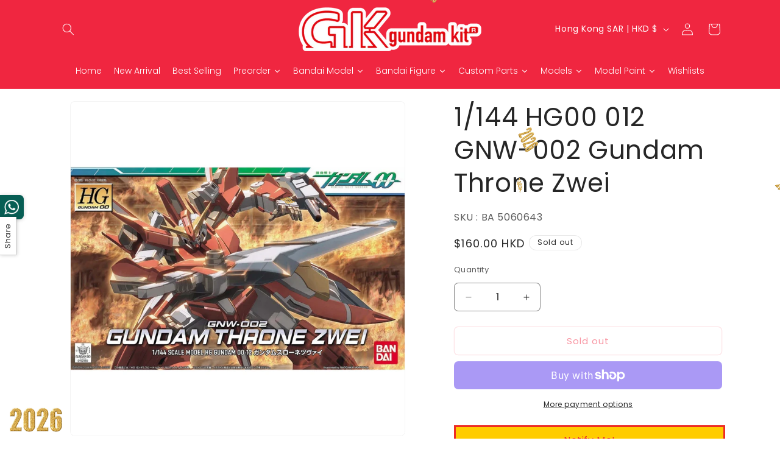

--- FILE ---
content_type: text/html; charset=utf-8
request_url: https://gkgundamkit.com/products/1-144-hg00-12-gnw-002-gundam-throne-zwei
body_size: 94510
content:
<!doctype html>
<html class="js" lang="en">
  <head>
    <style>
      img {
          display: block;
          margin: 0;
          padding: 0;
          }
     </style>
    <meta charset="utf-8">
    <meta http-equiv="X-UA-Compatible" content="IE=edge">
    <meta name="viewport" content="width=device-width,initial-scale=1">
    <meta name="theme-color" content="">
    <link rel="canonical" href="https://gkgundamkit.com/products/1-144-hg00-12-gnw-002-gundam-throne-zwei"><link rel="icon" type="image/png" href="//gkgundamkit.com/cdn/shop/files/sq_logo_800x800_a68b8092-969c-49f9-947e-e79bfb105e95.jpg?crop=center&height=32&v=1750522589&width=32"><link rel="preconnect" href="https://fonts.shopifycdn.com" crossorigin><title>
      1/144 HG00 012 GNW-002 Gundam Throne Zwei - 4573102606433
 &ndash; GKgundamkit - Delivering premium Gundam kits worldwide</title>

    
      <meta name="description" content="1/144 HG00 012 GNW-002 Gundam Throne Zwei can buy from online gundam gunpla store GKgundamkit. We deliver gundam worldwide with economy international shipping">
    

    

<meta property="og:site_name" content="GKgundamkit - Delivering premium Gundam kits worldwide">
<meta property="og:url" content="https://gkgundamkit.com/products/1-144-hg00-12-gnw-002-gundam-throne-zwei">
<meta property="og:title" content="1/144 HG00 012 GNW-002 Gundam Throne Zwei - 4573102606433">
<meta property="og:type" content="product">
<meta property="og:description" content="1/144 HG00 012 GNW-002 Gundam Throne Zwei can buy from online gundam gunpla store GKgundamkit. We deliver gundam worldwide with economy international shipping"><meta property="og:image" content="http://gkgundamkit.com/cdn/shop/products/gkgundamkit-1144-12-gundam-throne-drei-a20125f3-72ca-498e-a958-e106c5182417_1.jpg?v=1671901898">
  <meta property="og:image:secure_url" content="https://gkgundamkit.com/cdn/shop/products/gkgundamkit-1144-12-gundam-throne-drei-a20125f3-72ca-498e-a958-e106c5182417_1.jpg?v=1671901898">
  <meta property="og:image:width" content="800">
  <meta property="og:image:height" content="800"><meta property="og:price:amount" content="160.00">
  <meta property="og:price:currency" content="HKD"><meta name="twitter:card" content="summary_large_image">
<meta name="twitter:title" content="1/144 HG00 012 GNW-002 Gundam Throne Zwei - 4573102606433">
<meta name="twitter:description" content="1/144 HG00 012 GNW-002 Gundam Throne Zwei can buy from online gundam gunpla store GKgundamkit. We deliver gundam worldwide with economy international shipping">


    <script src="//gkgundamkit.com/cdn/shop/t/20/assets/constants.js?v=132983761750457495441750522183" defer="defer"></script>
    <script src="//gkgundamkit.com/cdn/shop/t/20/assets/pubsub.js?v=25310214064522200911750522184" defer="defer"></script>
    <script src="//gkgundamkit.com/cdn/shop/t/20/assets/global.js?v=184345515105158409801750522183" defer="defer"></script>
    <script src="//gkgundamkit.com/cdn/shop/t/20/assets/details-disclosure.js?v=13653116266235556501750522183" defer="defer"></script>
    <script src="//gkgundamkit.com/cdn/shop/t/20/assets/details-modal.js?v=25581673532751508451750522183" defer="defer"></script>
    <script src="//gkgundamkit.com/cdn/shop/t/20/assets/search-form.js?v=133129549252120666541750522184" defer="defer"></script><script>window.performance && window.performance.mark && window.performance.mark('shopify.content_for_header.start');</script><meta name="google-site-verification" content="LeQdEOxAbTD-PE6vJb_099wynIWtsSEjK2Bfv8FoA8k">
<meta name="facebook-domain-verification" content="ievthf4sskknv2zak0htkot4jnkw5s">
<meta id="shopify-digital-wallet" name="shopify-digital-wallet" content="/68864508189/digital_wallets/dialog">
<meta name="shopify-checkout-api-token" content="138a05d3651483ad3cdc82fce8d1e553">
<link rel="alternate" hreflang="x-default" href="https://gkgundamkit.com/products/1-144-hg00-12-gnw-002-gundam-throne-zwei">
<link rel="alternate" hreflang="en-FR" href="https://gkgundamkit.com/en-fr/products/1-144-hg00-12-gnw-002-gundam-throne-zwei">
<link rel="alternate" hreflang="fr-FR" href="https://gkgundamkit.com/fr-fr/products/1-144-hg00-12-gnw-002-gundam-throne-zwei">
<link rel="alternate" hreflang="en-IT" href="https://gkgundamkit.com/en-it/products/1-144-hg00-12-gnw-002-gundam-throne-zwei">
<link rel="alternate" hreflang="en-ES" href="https://gkgundamkit.com/en-es/products/1-144-hg00-12-gnw-002-gundam-throne-zwei">
<link rel="alternate" hreflang="en-BR" href="https://gkgundamkit.com/en-br/products/1-144-hg00-12-gnw-002-gundam-throne-zwei">
<link rel="alternate" hreflang="en-DE" href="https://gkgundamkit.com/en-de/products/1-144-hg00-12-gnw-002-gundam-throne-zwei">
<link rel="alternate" hreflang="en-NL" href="https://gkgundamkit.com/en-nl/products/1-144-hg00-12-gnw-002-gundam-throne-zwei">
<link rel="alternate" hreflang="en-CH" href="https://gkgundamkit.com/en-ch/products/1-144-hg00-12-gnw-002-gundam-throne-zwei">
<link rel="alternate" hreflang="en-TW" href="https://gkgundamkit.com/en-tw/products/1-144-hg00-12-gnw-002-gundam-throne-zwei">
<link rel="alternate" hreflang="en-NZ" href="https://gkgundamkit.com/en-nz/products/1-144-hg00-12-gnw-002-gundam-throne-zwei">
<link rel="alternate" hreflang="en-CA" href="https://gkgundamkit.com/en-ca/products/1-144-hg00-12-gnw-002-gundam-throne-zwei">
<link rel="alternate" hreflang="en-PH" href="https://gkgundamkit.com/en-ph/products/1-144-hg00-12-gnw-002-gundam-throne-zwei">
<link rel="alternate" hreflang="en-ID" href="https://gkgundamkit.com/en-id/products/1-144-hg00-12-gnw-002-gundam-throne-zwei">
<link rel="alternate" hreflang="en-MO" href="https://gkgundamkit.com/en-mo/products/1-144-hg00-12-gnw-002-gundam-throne-zwei">
<link rel="alternate" hreflang="en-TH" href="https://gkgundamkit.com/en-th/products/1-144-hg00-12-gnw-002-gundam-throne-zwei">
<link rel="alternate" hreflang="en-SA" href="https://gkgundamkit.com/en-sa/products/1-144-hg00-12-gnw-002-gundam-throne-zwei">
<link rel="alternate" type="application/json+oembed" href="https://gkgundamkit.com/products/1-144-hg00-12-gnw-002-gundam-throne-zwei.oembed">
<script async="async" src="/checkouts/internal/preloads.js?locale=en-HK"></script>
<link rel="preconnect" href="https://shop.app" crossorigin="anonymous">
<script async="async" src="https://shop.app/checkouts/internal/preloads.js?locale=en-HK&shop_id=68864508189" crossorigin="anonymous"></script>
<script id="apple-pay-shop-capabilities" type="application/json">{"shopId":68864508189,"countryCode":"HK","currencyCode":"HKD","merchantCapabilities":["supports3DS"],"merchantId":"gid:\/\/shopify\/Shop\/68864508189","merchantName":"GKgundamkit - Delivering premium Gundam kits worldwide","requiredBillingContactFields":["postalAddress","email","phone"],"requiredShippingContactFields":["postalAddress","email","phone"],"shippingType":"shipping","supportedNetworks":["visa","masterCard","amex"],"total":{"type":"pending","label":"GKgundamkit - Delivering premium Gundam kits worldwide","amount":"1.00"},"shopifyPaymentsEnabled":true,"supportsSubscriptions":true}</script>
<script id="shopify-features" type="application/json">{"accessToken":"138a05d3651483ad3cdc82fce8d1e553","betas":["rich-media-storefront-analytics"],"domain":"gkgundamkit.com","predictiveSearch":true,"shopId":68864508189,"locale":"en"}</script>
<script>var Shopify = Shopify || {};
Shopify.shop = "gkgundamkit-com.myshopify.com";
Shopify.locale = "en";
Shopify.currency = {"active":"HKD","rate":"1.0"};
Shopify.country = "HK";
Shopify.theme = {"name":"Trade","id":179246661917,"schema_name":"Trade","schema_version":"15.3.0","theme_store_id":2699,"role":"main"};
Shopify.theme.handle = "null";
Shopify.theme.style = {"id":null,"handle":null};
Shopify.cdnHost = "gkgundamkit.com/cdn";
Shopify.routes = Shopify.routes || {};
Shopify.routes.root = "/";</script>
<script type="module">!function(o){(o.Shopify=o.Shopify||{}).modules=!0}(window);</script>
<script>!function(o){function n(){var o=[];function n(){o.push(Array.prototype.slice.apply(arguments))}return n.q=o,n}var t=o.Shopify=o.Shopify||{};t.loadFeatures=n(),t.autoloadFeatures=n()}(window);</script>
<script>
  window.ShopifyPay = window.ShopifyPay || {};
  window.ShopifyPay.apiHost = "shop.app\/pay";
  window.ShopifyPay.redirectState = null;
</script>
<script id="shop-js-analytics" type="application/json">{"pageType":"product"}</script>
<script defer="defer" async type="module" src="//gkgundamkit.com/cdn/shopifycloud/shop-js/modules/v2/client.init-shop-cart-sync_DtuiiIyl.en.esm.js"></script>
<script defer="defer" async type="module" src="//gkgundamkit.com/cdn/shopifycloud/shop-js/modules/v2/chunk.common_CUHEfi5Q.esm.js"></script>
<script type="module">
  await import("//gkgundamkit.com/cdn/shopifycloud/shop-js/modules/v2/client.init-shop-cart-sync_DtuiiIyl.en.esm.js");
await import("//gkgundamkit.com/cdn/shopifycloud/shop-js/modules/v2/chunk.common_CUHEfi5Q.esm.js");

  window.Shopify.SignInWithShop?.initShopCartSync?.({"fedCMEnabled":true,"windoidEnabled":true});

</script>
<script>
  window.Shopify = window.Shopify || {};
  if (!window.Shopify.featureAssets) window.Shopify.featureAssets = {};
  window.Shopify.featureAssets['shop-js'] = {"shop-cart-sync":["modules/v2/client.shop-cart-sync_DFoTY42P.en.esm.js","modules/v2/chunk.common_CUHEfi5Q.esm.js"],"init-fed-cm":["modules/v2/client.init-fed-cm_D2UNy1i2.en.esm.js","modules/v2/chunk.common_CUHEfi5Q.esm.js"],"init-shop-email-lookup-coordinator":["modules/v2/client.init-shop-email-lookup-coordinator_BQEe2rDt.en.esm.js","modules/v2/chunk.common_CUHEfi5Q.esm.js"],"shop-cash-offers":["modules/v2/client.shop-cash-offers_3CTtReFF.en.esm.js","modules/v2/chunk.common_CUHEfi5Q.esm.js","modules/v2/chunk.modal_BewljZkx.esm.js"],"shop-button":["modules/v2/client.shop-button_C6oxCjDL.en.esm.js","modules/v2/chunk.common_CUHEfi5Q.esm.js"],"init-windoid":["modules/v2/client.init-windoid_5pix8xhK.en.esm.js","modules/v2/chunk.common_CUHEfi5Q.esm.js"],"avatar":["modules/v2/client.avatar_BTnouDA3.en.esm.js"],"init-shop-cart-sync":["modules/v2/client.init-shop-cart-sync_DtuiiIyl.en.esm.js","modules/v2/chunk.common_CUHEfi5Q.esm.js"],"shop-toast-manager":["modules/v2/client.shop-toast-manager_BYv_8cH1.en.esm.js","modules/v2/chunk.common_CUHEfi5Q.esm.js"],"pay-button":["modules/v2/client.pay-button_FnF9EIkY.en.esm.js","modules/v2/chunk.common_CUHEfi5Q.esm.js"],"shop-login-button":["modules/v2/client.shop-login-button_CH1KUpOf.en.esm.js","modules/v2/chunk.common_CUHEfi5Q.esm.js","modules/v2/chunk.modal_BewljZkx.esm.js"],"init-customer-accounts-sign-up":["modules/v2/client.init-customer-accounts-sign-up_aj7QGgYS.en.esm.js","modules/v2/client.shop-login-button_CH1KUpOf.en.esm.js","modules/v2/chunk.common_CUHEfi5Q.esm.js","modules/v2/chunk.modal_BewljZkx.esm.js"],"init-shop-for-new-customer-accounts":["modules/v2/client.init-shop-for-new-customer-accounts_NbnYRf_7.en.esm.js","modules/v2/client.shop-login-button_CH1KUpOf.en.esm.js","modules/v2/chunk.common_CUHEfi5Q.esm.js","modules/v2/chunk.modal_BewljZkx.esm.js"],"init-customer-accounts":["modules/v2/client.init-customer-accounts_ppedhqCH.en.esm.js","modules/v2/client.shop-login-button_CH1KUpOf.en.esm.js","modules/v2/chunk.common_CUHEfi5Q.esm.js","modules/v2/chunk.modal_BewljZkx.esm.js"],"shop-follow-button":["modules/v2/client.shop-follow-button_CMIBBa6u.en.esm.js","modules/v2/chunk.common_CUHEfi5Q.esm.js","modules/v2/chunk.modal_BewljZkx.esm.js"],"lead-capture":["modules/v2/client.lead-capture_But0hIyf.en.esm.js","modules/v2/chunk.common_CUHEfi5Q.esm.js","modules/v2/chunk.modal_BewljZkx.esm.js"],"checkout-modal":["modules/v2/client.checkout-modal_BBxc70dQ.en.esm.js","modules/v2/chunk.common_CUHEfi5Q.esm.js","modules/v2/chunk.modal_BewljZkx.esm.js"],"shop-login":["modules/v2/client.shop-login_hM3Q17Kl.en.esm.js","modules/v2/chunk.common_CUHEfi5Q.esm.js","modules/v2/chunk.modal_BewljZkx.esm.js"],"payment-terms":["modules/v2/client.payment-terms_CAtGlQYS.en.esm.js","modules/v2/chunk.common_CUHEfi5Q.esm.js","modules/v2/chunk.modal_BewljZkx.esm.js"]};
</script>
<script>(function() {
  var isLoaded = false;
  function asyncLoad() {
    if (isLoaded) return;
    isLoaded = true;
    var urls = ["https:\/\/gtm.gropulse.com\/get_script?shop=gkgundamkit-com.myshopify.com","https:\/\/cdn.shopify.com\/s\/files\/1\/0449\/2568\/1820\/t\/4\/assets\/booster_currency.js?v=1624978055\u0026shop=gkgundamkit-com.myshopify.com","https:\/\/pickup-location-app.shipany.io\/shopify\/344dfd3e-3269-453b-8ad0-5800da50871e-Delivery-Options\/Shopify-App-Delivery-Options.js?shop=gkgundamkit-com.myshopify.com","https:\/\/restock.semget.com\/\/scripttags\/semget.js?shop=gkgundamkit-com.myshopify.com","https:\/\/script.pop-convert.com\/new-micro\/production.pc.min.js?unique_id=gkgundamkit-com.myshopify.com\u0026shop=gkgundamkit-com.myshopify.com","https:\/\/cdn.s3.pop-convert.com\/pcjs.production.min.js?unique_id=gkgundamkit-com.myshopify.com\u0026shop=gkgundamkit-com.myshopify.com","https:\/\/gkgundamkit.com\/apps\/giraffly-pagespeed\/page-speed-boost-9e0ef4d51d5b57e12ee0ca3521c145ea0be1af5d.js?shop=gkgundamkit-com.myshopify.com"];
    for (var i = 0; i < urls.length; i++) {
      var s = document.createElement('script');
      s.type = 'text/javascript';
      s.async = true;
      s.src = urls[i];
      var x = document.getElementsByTagName('script')[0];
      x.parentNode.insertBefore(s, x);
    }
  };
  if(window.attachEvent) {
    window.attachEvent('onload', asyncLoad);
  } else {
    window.addEventListener('load', asyncLoad, false);
  }
})();</script>
<script id="__st">var __st={"a":68864508189,"offset":28800,"reqid":"41d2a48c-a17b-42f1-9cc8-b580535a2794-1767483766","pageurl":"gkgundamkit.com\/products\/1-144-hg00-12-gnw-002-gundam-throne-zwei","u":"be32c436392b","p":"product","rtyp":"product","rid":8053569388829};</script>
<script>window.ShopifyPaypalV4VisibilityTracking = true;</script>
<script id="captcha-bootstrap">!function(){'use strict';const t='contact',e='account',n='new_comment',o=[[t,t],['blogs',n],['comments',n],[t,'customer']],c=[[e,'customer_login'],[e,'guest_login'],[e,'recover_customer_password'],[e,'create_customer']],r=t=>t.map((([t,e])=>`form[action*='/${t}']:not([data-nocaptcha='true']) input[name='form_type'][value='${e}']`)).join(','),a=t=>()=>t?[...document.querySelectorAll(t)].map((t=>t.form)):[];function s(){const t=[...o],e=r(t);return a(e)}const i='password',u='form_key',d=['recaptcha-v3-token','g-recaptcha-response','h-captcha-response',i],f=()=>{try{return window.sessionStorage}catch{return}},m='__shopify_v',_=t=>t.elements[u];function p(t,e,n=!1){try{const o=window.sessionStorage,c=JSON.parse(o.getItem(e)),{data:r}=function(t){const{data:e,action:n}=t;return t[m]||n?{data:e,action:n}:{data:t,action:n}}(c);for(const[e,n]of Object.entries(r))t.elements[e]&&(t.elements[e].value=n);n&&o.removeItem(e)}catch(o){console.error('form repopulation failed',{error:o})}}const l='form_type',E='cptcha';function T(t){t.dataset[E]=!0}const w=window,h=w.document,L='Shopify',v='ce_forms',y='captcha';let A=!1;((t,e)=>{const n=(g='f06e6c50-85a8-45c8-87d0-21a2b65856fe',I='https://cdn.shopify.com/shopifycloud/storefront-forms-hcaptcha/ce_storefront_forms_captcha_hcaptcha.v1.5.2.iife.js',D={infoText:'Protected by hCaptcha',privacyText:'Privacy',termsText:'Terms'},(t,e,n)=>{const o=w[L][v],c=o.bindForm;if(c)return c(t,g,e,D).then(n);var r;o.q.push([[t,g,e,D],n]),r=I,A||(h.body.append(Object.assign(h.createElement('script'),{id:'captcha-provider',async:!0,src:r})),A=!0)});var g,I,D;w[L]=w[L]||{},w[L][v]=w[L][v]||{},w[L][v].q=[],w[L][y]=w[L][y]||{},w[L][y].protect=function(t,e){n(t,void 0,e),T(t)},Object.freeze(w[L][y]),function(t,e,n,w,h,L){const[v,y,A,g]=function(t,e,n){const i=e?o:[],u=t?c:[],d=[...i,...u],f=r(d),m=r(i),_=r(d.filter((([t,e])=>n.includes(e))));return[a(f),a(m),a(_),s()]}(w,h,L),I=t=>{const e=t.target;return e instanceof HTMLFormElement?e:e&&e.form},D=t=>v().includes(t);t.addEventListener('submit',(t=>{const e=I(t);if(!e)return;const n=D(e)&&!e.dataset.hcaptchaBound&&!e.dataset.recaptchaBound,o=_(e),c=g().includes(e)&&(!o||!o.value);(n||c)&&t.preventDefault(),c&&!n&&(function(t){try{if(!f())return;!function(t){const e=f();if(!e)return;const n=_(t);if(!n)return;const o=n.value;o&&e.removeItem(o)}(t);const e=Array.from(Array(32),(()=>Math.random().toString(36)[2])).join('');!function(t,e){_(t)||t.append(Object.assign(document.createElement('input'),{type:'hidden',name:u})),t.elements[u].value=e}(t,e),function(t,e){const n=f();if(!n)return;const o=[...t.querySelectorAll(`input[type='${i}']`)].map((({name:t})=>t)),c=[...d,...o],r={};for(const[a,s]of new FormData(t).entries())c.includes(a)||(r[a]=s);n.setItem(e,JSON.stringify({[m]:1,action:t.action,data:r}))}(t,e)}catch(e){console.error('failed to persist form',e)}}(e),e.submit())}));const S=(t,e)=>{t&&!t.dataset[E]&&(n(t,e.some((e=>e===t))),T(t))};for(const o of['focusin','change'])t.addEventListener(o,(t=>{const e=I(t);D(e)&&S(e,y())}));const B=e.get('form_key'),M=e.get(l),P=B&&M;t.addEventListener('DOMContentLoaded',(()=>{const t=y();if(P)for(const e of t)e.elements[l].value===M&&p(e,B);[...new Set([...A(),...v().filter((t=>'true'===t.dataset.shopifyCaptcha))])].forEach((e=>S(e,t)))}))}(h,new URLSearchParams(w.location.search),n,t,e,['guest_login'])})(!0,!0)}();</script>
<script integrity="sha256-4kQ18oKyAcykRKYeNunJcIwy7WH5gtpwJnB7kiuLZ1E=" data-source-attribution="shopify.loadfeatures" defer="defer" src="//gkgundamkit.com/cdn/shopifycloud/storefront/assets/storefront/load_feature-a0a9edcb.js" crossorigin="anonymous"></script>
<script crossorigin="anonymous" defer="defer" src="//gkgundamkit.com/cdn/shopifycloud/storefront/assets/shopify_pay/storefront-65b4c6d7.js?v=20250812"></script>
<script data-source-attribution="shopify.dynamic_checkout.dynamic.init">var Shopify=Shopify||{};Shopify.PaymentButton=Shopify.PaymentButton||{isStorefrontPortableWallets:!0,init:function(){window.Shopify.PaymentButton.init=function(){};var t=document.createElement("script");t.src="https://gkgundamkit.com/cdn/shopifycloud/portable-wallets/latest/portable-wallets.en.js",t.type="module",document.head.appendChild(t)}};
</script>
<script data-source-attribution="shopify.dynamic_checkout.buyer_consent">
  function portableWalletsHideBuyerConsent(e){var t=document.getElementById("shopify-buyer-consent"),n=document.getElementById("shopify-subscription-policy-button");t&&n&&(t.classList.add("hidden"),t.setAttribute("aria-hidden","true"),n.removeEventListener("click",e))}function portableWalletsShowBuyerConsent(e){var t=document.getElementById("shopify-buyer-consent"),n=document.getElementById("shopify-subscription-policy-button");t&&n&&(t.classList.remove("hidden"),t.removeAttribute("aria-hidden"),n.addEventListener("click",e))}window.Shopify?.PaymentButton&&(window.Shopify.PaymentButton.hideBuyerConsent=portableWalletsHideBuyerConsent,window.Shopify.PaymentButton.showBuyerConsent=portableWalletsShowBuyerConsent);
</script>
<script>
  function portableWalletsCleanup(e){e&&e.src&&console.error("Failed to load portable wallets script "+e.src);var t=document.querySelectorAll("shopify-accelerated-checkout .shopify-payment-button__skeleton, shopify-accelerated-checkout-cart .wallet-cart-button__skeleton"),e=document.getElementById("shopify-buyer-consent");for(let e=0;e<t.length;e++)t[e].remove();e&&e.remove()}function portableWalletsNotLoadedAsModule(e){e instanceof ErrorEvent&&"string"==typeof e.message&&e.message.includes("import.meta")&&"string"==typeof e.filename&&e.filename.includes("portable-wallets")&&(window.removeEventListener("error",portableWalletsNotLoadedAsModule),window.Shopify.PaymentButton.failedToLoad=e,"loading"===document.readyState?document.addEventListener("DOMContentLoaded",window.Shopify.PaymentButton.init):window.Shopify.PaymentButton.init())}window.addEventListener("error",portableWalletsNotLoadedAsModule);
</script>

<script type="module" src="https://gkgundamkit.com/cdn/shopifycloud/portable-wallets/latest/portable-wallets.en.js" onError="portableWalletsCleanup(this)" crossorigin="anonymous"></script>
<script nomodule>
  document.addEventListener("DOMContentLoaded", portableWalletsCleanup);
</script>

<script id='scb4127' type='text/javascript' async='' src='https://gkgundamkit.com/cdn/shopifycloud/privacy-banner/storefront-banner.js'></script><link id="shopify-accelerated-checkout-styles" rel="stylesheet" media="screen" href="https://gkgundamkit.com/cdn/shopifycloud/portable-wallets/latest/accelerated-checkout-backwards-compat.css" crossorigin="anonymous">
<style id="shopify-accelerated-checkout-cart">
        #shopify-buyer-consent {
  margin-top: 1em;
  display: inline-block;
  width: 100%;
}

#shopify-buyer-consent.hidden {
  display: none;
}

#shopify-subscription-policy-button {
  background: none;
  border: none;
  padding: 0;
  text-decoration: underline;
  font-size: inherit;
  cursor: pointer;
}

#shopify-subscription-policy-button::before {
  box-shadow: none;
}

      </style>
<script id="sections-script" data-sections="header" defer="defer" src="//gkgundamkit.com/cdn/shop/t/20/compiled_assets/scripts.js?4772"></script>
<script>window.performance && window.performance.mark && window.performance.mark('shopify.content_for_header.end');</script>


    <style data-shopify>
      @font-face {
  font-family: Poppins;
  font-weight: 400;
  font-style: normal;
  font-display: swap;
  src: url("//gkgundamkit.com/cdn/fonts/poppins/poppins_n4.0ba78fa5af9b0e1a374041b3ceaadf0a43b41362.woff2") format("woff2"),
       url("//gkgundamkit.com/cdn/fonts/poppins/poppins_n4.214741a72ff2596839fc9760ee7a770386cf16ca.woff") format("woff");
}

      @font-face {
  font-family: Poppins;
  font-weight: 700;
  font-style: normal;
  font-display: swap;
  src: url("//gkgundamkit.com/cdn/fonts/poppins/poppins_n7.56758dcf284489feb014a026f3727f2f20a54626.woff2") format("woff2"),
       url("//gkgundamkit.com/cdn/fonts/poppins/poppins_n7.f34f55d9b3d3205d2cd6f64955ff4b36f0cfd8da.woff") format("woff");
}

      @font-face {
  font-family: Poppins;
  font-weight: 400;
  font-style: italic;
  font-display: swap;
  src: url("//gkgundamkit.com/cdn/fonts/poppins/poppins_i4.846ad1e22474f856bd6b81ba4585a60799a9f5d2.woff2") format("woff2"),
       url("//gkgundamkit.com/cdn/fonts/poppins/poppins_i4.56b43284e8b52fc64c1fd271f289a39e8477e9ec.woff") format("woff");
}

      @font-face {
  font-family: Poppins;
  font-weight: 700;
  font-style: italic;
  font-display: swap;
  src: url("//gkgundamkit.com/cdn/fonts/poppins/poppins_i7.42fd71da11e9d101e1e6c7932199f925f9eea42d.woff2") format("woff2"),
       url("//gkgundamkit.com/cdn/fonts/poppins/poppins_i7.ec8499dbd7616004e21155106d13837fff4cf556.woff") format("woff");
}

      @font-face {
  font-family: Poppins;
  font-weight: 400;
  font-style: normal;
  font-display: swap;
  src: url("//gkgundamkit.com/cdn/fonts/poppins/poppins_n4.0ba78fa5af9b0e1a374041b3ceaadf0a43b41362.woff2") format("woff2"),
       url("//gkgundamkit.com/cdn/fonts/poppins/poppins_n4.214741a72ff2596839fc9760ee7a770386cf16ca.woff") format("woff");
}


      
        :root,
        .color-scheme-1 {
          --color-background: 255,255,255;
        
          --gradient-background: #ffffff;
        

        

        --color-foreground: 0,0,0;
        --color-background-contrast: 191,191,191;
        --color-shadow: 0,0,0;
        --color-button: 240,38,64;
        --color-button-text: 255,204,0;
        --color-secondary-button: 255,255,255;
        --color-secondary-button-text: 240,38,64;
        --color-link: 240,38,64;
        --color-badge-foreground: 0,0,0;
        --color-badge-background: 255,255,255;
        --color-badge-border: 0,0,0;
        --payment-terms-background-color: rgb(255 255 255);
      }
      
        
        .color-scheme-2 {
          --color-background: 244,248,254;
        
          --gradient-background: #f4f8fe;
        

        

        --color-foreground: 38,38,38;
        --color-background-contrast: 127,174,243;
        --color-shadow: 0,17,40;
        --color-button: 240,38,64;
        --color-button-text: 255,255,255;
        --color-secondary-button: 244,248,254;
        --color-secondary-button-text: 255,204,0;
        --color-link: 255,204,0;
        --color-badge-foreground: 38,38,38;
        --color-badge-background: 244,248,254;
        --color-badge-border: 38,38,38;
        --payment-terms-background-color: rgb(244 248 254);
      }
      
        
        .color-scheme-3 {
          --color-background: 255,255,255;
        
          --gradient-background: #ffffff;
        

        

        --color-foreground: 38,38,38;
        --color-background-contrast: 191,191,191;
        --color-shadow: 244,248,254;
        --color-button: 255,204,0;
        --color-button-text: 255,255,255;
        --color-secondary-button: 255,255,255;
        --color-secondary-button-text: 240,38,64;
        --color-link: 240,38,64;
        --color-badge-foreground: 38,38,38;
        --color-badge-background: 255,255,255;
        --color-badge-border: 38,38,38;
        --payment-terms-background-color: rgb(255 255 255);
      }
      
        
        .color-scheme-4 {
          --color-background: 240,38,64;
        
          --gradient-background: #f02640;
        

        

        --color-foreground: 255,255,255;
        --color-background-contrast: 141,10,27;
        --color-shadow: 0,17,40;
        --color-button: 255,255,255;
        --color-button-text: 0,17,40;
        --color-secondary-button: 240,38,64;
        --color-secondary-button-text: 255,255,255;
        --color-link: 255,255,255;
        --color-badge-foreground: 255,255,255;
        --color-badge-background: 240,38,64;
        --color-badge-border: 255,255,255;
        --payment-terms-background-color: rgb(240 38 64);
      }
      
        
        .color-scheme-5 {
          --color-background: 255,204,0;
        
          --gradient-background: #ffcc00;
        

        

        --color-foreground: 0,0,0;
        --color-background-contrast: 128,102,0;
        --color-shadow: 240,38,64;
        --color-button: 240,38,64;
        --color-button-text: 255,255,255;
        --color-secondary-button: 255,204,0;
        --color-secondary-button-text: 255,204,0;
        --color-link: 255,204,0;
        --color-badge-foreground: 0,0,0;
        --color-badge-background: 255,204,0;
        --color-badge-border: 0,0,0;
        --payment-terms-background-color: rgb(255 204 0);
      }
      

      body, .color-scheme-1, .color-scheme-2, .color-scheme-3, .color-scheme-4, .color-scheme-5 {
        color: rgba(var(--color-foreground), 0.75);
        background-color: rgb(var(--color-background));
      }

      :root {
        --font-body-family: Poppins, sans-serif;
        --font-body-style: normal;
        --font-body-weight: 400;
        --font-body-weight-bold: 700;

        --font-heading-family: Poppins, sans-serif;
        --font-heading-style: normal;
        --font-heading-weight: 400;

        --font-body-scale: 1.0;
        --font-heading-scale: 1.05;

        --media-padding: px;
        --media-border-opacity: 0.05;
        --media-border-width: 1px;
        --media-radius: 8px;
        --media-shadow-opacity: 0.0;
        --media-shadow-horizontal-offset: 0px;
        --media-shadow-vertical-offset: 4px;
        --media-shadow-blur-radius: 5px;
        --media-shadow-visible: 0;

        --page-width: 120rem;
        --page-width-margin: 0rem;

        --product-card-image-padding: 0.6rem;
        --product-card-corner-radius: 0.8rem;
        --product-card-text-alignment: center;
        --product-card-border-width: 0.0rem;
        --product-card-border-opacity: 0.1;
        --product-card-shadow-opacity: 0.0;
        --product-card-shadow-visible: 0;
        --product-card-shadow-horizontal-offset: 0.0rem;
        --product-card-shadow-vertical-offset: -0.4rem;
        --product-card-shadow-blur-radius: 0.5rem;

        --collection-card-image-padding: 0.0rem;
        --collection-card-corner-radius: 0.8rem;
        --collection-card-text-alignment: left;
        --collection-card-border-width: 0.0rem;
        --collection-card-border-opacity: 0.1;
        --collection-card-shadow-opacity: 0.0;
        --collection-card-shadow-visible: 0;
        --collection-card-shadow-horizontal-offset: 0.0rem;
        --collection-card-shadow-vertical-offset: 0.4rem;
        --collection-card-shadow-blur-radius: 0.5rem;

        --blog-card-image-padding: 0.0rem;
        --blog-card-corner-radius: 0.8rem;
        --blog-card-text-alignment: left;
        --blog-card-border-width: 0.0rem;
        --blog-card-border-opacity: 0.1;
        --blog-card-shadow-opacity: 0.0;
        --blog-card-shadow-visible: 0;
        --blog-card-shadow-horizontal-offset: 0.0rem;
        --blog-card-shadow-vertical-offset: 0.4rem;
        --blog-card-shadow-blur-radius: 0.5rem;

        --badge-corner-radius: 4.0rem;

        --popup-border-width: 1px;
        --popup-border-opacity: 0.1;
        --popup-corner-radius: 8px;
        --popup-shadow-opacity: 0.05;
        --popup-shadow-horizontal-offset: 0px;
        --popup-shadow-vertical-offset: 4px;
        --popup-shadow-blur-radius: 5px;

        --drawer-border-width: 1px;
        --drawer-border-opacity: 0.1;
        --drawer-shadow-opacity: 0.0;
        --drawer-shadow-horizontal-offset: 0px;
        --drawer-shadow-vertical-offset: 4px;
        --drawer-shadow-blur-radius: 5px;

        --spacing-sections-desktop: 0px;
        --spacing-sections-mobile: 0px;

        --grid-desktop-vertical-spacing: 12px;
        --grid-desktop-horizontal-spacing: 12px;
        --grid-mobile-vertical-spacing: 6px;
        --grid-mobile-horizontal-spacing: 6px;

        --text-boxes-border-opacity: 0.1;
        --text-boxes-border-width: 0px;
        --text-boxes-radius: 8px;
        --text-boxes-shadow-opacity: 0.0;
        --text-boxes-shadow-visible: 0;
        --text-boxes-shadow-horizontal-offset: 0px;
        --text-boxes-shadow-vertical-offset: 0px;
        --text-boxes-shadow-blur-radius: 5px;

        --buttons-radius: 6px;
        --buttons-radius-outset: 7px;
        --buttons-border-width: 1px;
        --buttons-border-opacity: 0.25;
        --buttons-shadow-opacity: 0.0;
        --buttons-shadow-visible: 0;
        --buttons-shadow-horizontal-offset: 0px;
        --buttons-shadow-vertical-offset: 4px;
        --buttons-shadow-blur-radius: 5px;
        --buttons-border-offset: 0.3px;

        --inputs-radius: 6px;
        --inputs-border-width: 1px;
        --inputs-border-opacity: 0.55;
        --inputs-shadow-opacity: 0.0;
        --inputs-shadow-horizontal-offset: 0px;
        --inputs-margin-offset: 0px;
        --inputs-shadow-vertical-offset: -2px;
        --inputs-shadow-blur-radius: 5px;
        --inputs-radius-outset: 7px;

        --variant-pills-radius: 40px;
        --variant-pills-border-width: 1px;
        --variant-pills-border-opacity: 0.55;
        --variant-pills-shadow-opacity: 0.0;
        --variant-pills-shadow-horizontal-offset: 0px;
        --variant-pills-shadow-vertical-offset: 4px;
        --variant-pills-shadow-blur-radius: 5px;
      }

      *,
      *::before,
      *::after {
        box-sizing: inherit;
      }

      html {
        box-sizing: border-box;
        font-size: calc(var(--font-body-scale) * 62.5%);
        height: 100%;
      }

      body {
        display: grid;
        grid-template-rows: auto auto 1fr auto;
        grid-template-columns: 100%;
        min-height: 100%;
        margin: 0;
        font-size: 1.5rem;
        letter-spacing: 0.06rem;
        line-height: calc(1 + 0.8 / var(--font-body-scale));
        font-family: var(--font-body-family);
        font-style: var(--font-body-style);
        font-weight: var(--font-body-weight);
      }

      @media screen and (min-width: 750px) {
        body {
          font-size: 1.6rem;
        }
      }
    </style>

    <link href="//gkgundamkit.com/cdn/shop/t/20/assets/base.css?v=2798128940665907231751901191" rel="stylesheet" type="text/css" media="all" />
    <link rel="stylesheet" href="//gkgundamkit.com/cdn/shop/t/20/assets/component-cart-items.css?v=123238115697927560811750522183" media="print" onload="this.media='all'">
      <link rel="preload" as="font" href="//gkgundamkit.com/cdn/fonts/poppins/poppins_n4.0ba78fa5af9b0e1a374041b3ceaadf0a43b41362.woff2" type="font/woff2" crossorigin>
      

      <link rel="preload" as="font" href="//gkgundamkit.com/cdn/fonts/poppins/poppins_n4.0ba78fa5af9b0e1a374041b3ceaadf0a43b41362.woff2" type="font/woff2" crossorigin>
      
<link href="//gkgundamkit.com/cdn/shop/t/20/assets/component-localization-form.css?v=170315343355214948141750522183" rel="stylesheet" type="text/css" media="all" />
      <script src="//gkgundamkit.com/cdn/shop/t/20/assets/localization-form.js?v=144176611646395275351750522184" defer="defer"></script><link
        rel="stylesheet"
        href="//gkgundamkit.com/cdn/shop/t/20/assets/component-predictive-search.css?v=118923337488134913561750522183"
        media="print"
        onload="this.media='all'"
      ><script>
      if (Shopify.designMode) {
        document.documentElement.classList.add('shopify-design-mode');
      }
    </script>
  <!-- BEGIN app block: shopify://apps/seoant-page-speed/blocks/pagespeed-preloading/b6edaf80-ee08-4404-951c-d8f577b5c1b1 --><!-- END app block --><!-- BEGIN app block: shopify://apps/gtm-data-layer/blocks/gropulse-gtm/ec1066b4-8b00-4630-a216-c88f51204a28 --><!-- BEGIN app snippet: custom-event-selector -->

<div id="gropulse-custom-event-selector-modal" class="gropulse-custom-event-modal">
  <div class="gropulse-custom-event-modal-content">
    <div class="gropulse-custom-event-modal-header">
      <p class="gropulse-modal-title">Custom Event Setup</p>
      <span class="gropulse-custom-event-close">&times;</span>
    </div>
    <div class="gropulse-custom-event-modal-body">
      <p>Click on the elements you want to track as custom events. Selected elements will appear in the list below.</p>

      <button id="gropulse-track-new-button" class="gropulse-track-new-button">Track New Element</button>

      <div class="gropulse-selected-elements">
        <span class="gropulse-selected-elements-title">Selected Elements (0)</span>
        <ul id="gropulse-selected-elements-list"></ul>
      </div>
    </div>
    <div class="gropulse-custom-event-modal-footer">
      <button id="gropulse-finish-setup-button" class="gropulse-finish-setup-button">Finish Setup</button>
    </div>
  </div>
</div>

<style>
.gropulse-custom-event-modal {
  display: none;
  position: fixed;
  z-index: 99999;
  left: 20px;
  top: 20px;
  width: 400px;
  background-color: #fff;
  border-radius: 8px;
  box-shadow: 0 4px 20px rgba(0, 0, 0, 0.2);
  font-family: -apple-system, BlinkMacSystemFont, "Segoe UI", Roboto, Helvetica, Arial, sans-serif;
  max-height: 90vh;
  overflow-y: auto;
}

.gropulse-custom-event-modal-content {
  width: 100%;
}

.gropulse-custom-event-modal-header {
  padding: 15px 20px;
  display: flex;
  justify-content: space-between;
  align-items: center;
  border-bottom: 1px solid #e5e5e5;
}

.gropulse-custom-event-modal-header .gropulse-modal-title {
  margin: 0;
  font-size: 18px;
  font-weight: 600;
  color: #333;
}

.gropulse-custom-event-close {
  color: #aaa;
  font-size: 24px;
  font-weight: bold;
  cursor: pointer;
}

.gropulse-custom-event-close:hover {
  color: #555;
}

.gropulse-custom-event-modal-body {
  padding: 20px;
}

.gropulse-custom-event-modal-footer {
  padding: 15px 20px;
  border-top: 1px solid #e5e5e5;
  text-align: right;
}

.gropulse-track-new-button,
.gropulse-finish-setup-button {
  padding: 10px 15px;
  border-radius: 4px;
  border: none;
  font-size: 14px;
  font-weight: 500;
  cursor: pointer;
}

.gropulse-track-new-button {
  background-color: #4CAF50;
  color: white;
  margin-top: 10px;
}

.gropulse-finish-setup-button {
  background-color: #2196F3;
  color: white;
}

.gropulse-selected-elements {
  margin-top: 20px;
}

.gropulse-selected-elements-title {
  display: block;
  font-size: 16px;
  margin-bottom: 10px;
  font-weight: 500;
}

#gropulse-selected-elements-list {
  list-style: none;
  padding: 0;
  margin: 0;
  max-height: 200px;
  overflow-y: auto;
  border: 1px solid #e5e5e5;
  border-radius: 4px;
}

#gropulse-selected-elements-list li {
  padding: 10px;
  border-bottom: 1px solid #e5e5e5;
  display: flex;
  justify-content: space-between;
  align-items: center;
}

#gropulse-selected-elements-list li:last-child {
  border-bottom: none;
}

.gropulse-element-info {
  flex: 1;
  font-size: 14px;
  word-break: break-word;
}

.gropulse-remove-element {
  color: #f44336;
  cursor: pointer;
  margin-left: 10px;
}

.gropulse-page-overlay {
  position: fixed;
  top: 0;
  left: 0;
  width: 100%;
  height: 100%;
  background-color: rgba(0, 0, 0, 0.3);
  z-index: 99990;
  pointer-events: none;
}

.gropulse-highlight-element {
  position: absolute;
  pointer-events: none;
  background-color: rgba(76, 175, 80, 0.2);
  border: 2px solid #4CAF50;
  z-index: 99991;
  box-sizing: border-box;
}

/* Make modal draggable */
.gropulse-custom-event-modal-header {
  cursor: move;
}

/* Responsive styles */
@media screen and (max-width: 480px) {
  .gropulse-custom-event-modal {
    width: 90%;
    left: 5%;
    top: 5%;
  }
}
</style>

<script>
document.addEventListener('DOMContentLoaded', function() {
  // Parse URL parameters
  const urlParams = new URLSearchParams(window.location.search);
  const customEventParam = urlParams.get('customEvent');
  const redirectUrl = urlParams.get('redirectUrl');

  // Initialize session storage if customEvent param is present
  if (customEventParam === '1') {
    // Set flag in session storage to show the modal across page navigation
    sessionStorage.setItem('gropulseCustomEventSetupActive', 'true');
    // Store redirect URL for later use
    if (redirectUrl) {
      sessionStorage.setItem('gropulseCustomEventRedirectUrl', redirectUrl);
    }
  }

  // Don't proceed if setup mode is not active
  if (sessionStorage.getItem('gropulseCustomEventSetupActive') !== 'true') return;

  const modal = document.getElementById('gropulse-custom-event-selector-modal');
  const trackNewButton = document.getElementById('gropulse-track-new-button');
  const finishSetupButton = document.getElementById('gropulse-finish-setup-button');
  const closeButton = document.querySelector('.gropulse-custom-event-close');
  const selectedElementsList = document.getElementById('gropulse-selected-elements-list');
  const selectedElementsHeader = document.querySelector('.gropulse-selected-elements-title');

  let isSelectionMode = false;
  let selectedElements = [];
  let overlay = null;
  let highlightElement = null;

  // Load previously selected elements from session storage
  const storedElements = sessionStorage.getItem('gropulseSelectedElements');
  if (storedElements) {
    try {
      selectedElements = JSON.parse(storedElements);
      updateSelectedElementsList();
    } catch (error) {
      console.error('Error loading stored elements:', error);
    }
  }

  // Make the modal draggable
  makeElementDraggable(modal, document.querySelector('.gropulse-custom-event-modal-header'));

  // Show the modal
  modal.style.display = 'block';

  // Click event handlers
  trackNewButton.addEventListener('click', function() {
    if (isSelectionMode) {
      // Cancel selection mode if active
      disableSelectionMode();
    } else {
      // Enable selection mode
      enableSelectionMode();
    }
  });
  finishSetupButton.addEventListener('click', finishSetup);
  closeButton.addEventListener('click', closeModal);

  function makeElementDraggable(element, handle) {
    let pos1 = 0, pos2 = 0, pos3 = 0, pos4 = 0;

    // Try to get saved position from session storage
    const savedPosition = getSavedModalPosition();
    if (savedPosition) {
      element.style.top = savedPosition.top + "px";
      element.style.left = savedPosition.left + "px";
    }

    handle.onmousedown = dragMouseDown;

    function dragMouseDown(e) {
      e.preventDefault();
      pos3 = e.clientX;
      pos4 = e.clientY;
      document.onmouseup = closeDragElement;
      document.onmousemove = elementDrag;
    }

    function elementDrag(e) {
      e.preventDefault();
      pos1 = pos3 - e.clientX;
      pos2 = pos4 - e.clientY;
      pos3 = e.clientX;
      pos4 = e.clientY;

      // Calculate new position ensuring it stays within viewport
      let newTop = element.offsetTop - pos2;
      let newLeft = element.offsetLeft - pos1;

      // Get viewport dimensions
      const viewportWidth = window.innerWidth;
      const viewportHeight = window.innerHeight;

      // Limit to viewport boundaries
      newTop = Math.max(0, Math.min(newTop, viewportHeight - 100));
      newLeft = Math.max(0, Math.min(newLeft, viewportWidth - 100));

      element.style.top = newTop + "px";
      element.style.left = newLeft + "px";

      // Save position to session storage
      saveModalPosition(newTop, newLeft);
    }

    function closeDragElement() {
      document.onmouseup = null;
      document.onmousemove = null;

      // Save final position
      saveModalPosition(element.offsetTop, element.offsetLeft);
    }
  }

  // Save modal position to session storage
  function saveModalPosition(top, left) {
    try {
      sessionStorage.setItem('gropulseModalPosition', JSON.stringify({ top, left }));
    } catch (error) {
      console.error('Error saving modal position:', error);
    }
  }

  // Get saved modal position from session storage
  function getSavedModalPosition() {
    try {
      const position = sessionStorage.getItem('gropulseModalPosition');
      return position ? JSON.parse(position) : null;
    } catch (error) {
      console.error('Error getting modal position:', error);
      return null;
    }
  }

  function enableSelectionMode() {
    if (isSelectionMode) return;

    isSelectionMode = true;
    trackNewButton.textContent = 'Cancel Selection';
    trackNewButton.style.backgroundColor = '#f44336';

    // Create overlay
    overlay = document.createElement('div');
    overlay.className = 'gropulse-page-overlay';
    document.body.appendChild(overlay);

    // Create highlight element
    highlightElement = document.createElement('div');
    highlightElement.className = 'gropulse-highlight-element';
    document.body.appendChild(highlightElement);

    // Add event listeners for element selection
    document.addEventListener('mouseover', highlightTargetElement);
    document.addEventListener('click', selectElement, true);
  }

  function disableSelectionMode() {
    if (!isSelectionMode) return;

    isSelectionMode = false;
    trackNewButton.textContent = 'Track New Element';
    trackNewButton.style.backgroundColor = '#4CAF50';

    // Remove overlay and highlight
    if (overlay) {
      document.body.removeChild(overlay);
      overlay = null;
    }

    if (highlightElement) {
      document.body.removeChild(highlightElement);
      highlightElement = null;
    }

    // Remove event listeners
    document.removeEventListener('mouseover', highlightTargetElement);
    document.removeEventListener('click', selectElement, true);
  }

  // Helper function to update the list of selected elements
  function updateSelectedElementsList() {
    // Clear existing list
    selectedElementsList.innerHTML = '';

    // Update the header count
    selectedElementsHeader.textContent = `Selected Elements (${selectedElements.length})`;

    // Add each element to the list
    selectedElements.forEach(element => {
      const li = document.createElement('li');
      li.dataset.id = element.id;

      const elementInfo = document.createElement('div');
      elementInfo.className = 'gropulse-element-info';
      elementInfo.textContent = `"${element.text}" (${element.selector})`;

      const removeButton = document.createElement('span');
      removeButton.className = 'gropulse-remove-element';
      removeButton.textContent = '✕';
      removeButton.addEventListener('click', function() {
        removeElementFromList(element.id);
      });

      li.appendChild(elementInfo);
      li.appendChild(removeButton);
      selectedElementsList.appendChild(li);
    });

    // Save to session storage
    sessionStorage.setItem('gropulseSelectedElements', JSON.stringify(selectedElements));
  }

  function highlightTargetElement(e) {
    if (!isSelectionMode) return;

    // Don't highlight elements in the modal itself
    if (e.target.closest('#gropulse-custom-event-selector-modal')) {
      if (highlightElement) {
        highlightElement.style.display = 'none';
      }
      return;
    }

    const rect = e.target.getBoundingClientRect();
    highlightElement.style.display = 'block';
    highlightElement.style.width = rect.width + 'px';
    highlightElement.style.height = rect.height + 'px';
    highlightElement.style.left = (window.pageXOffset + rect.left) + 'px';
    highlightElement.style.top = (window.pageYOffset + rect.top) + 'px';
  }

  function selectElement(e) {
    if (!isSelectionMode) return;

    // Don't select elements in the modal itself
    if (e.target.closest('#gropulse-custom-event-selector-modal')) {
      return;
    }

    // Prevent default action (like following links)
    e.preventDefault();
    e.stopPropagation();

    // Generate a selector for the clicked element
    const selector = generateSelector(e.target);

    // Add to selected elements list
    addElementToList(e.target, selector);

    // Disable selection mode
    disableSelectionMode();
  }

  function generateSelector(element) {
    // First try ID selector if available
    if (element.id) {
      return `#${element.id}`;
    }

    // Try with classes
    if (element.className && typeof element.className === 'string') {
      const classes = element.className.trim().split(/\s+/);
      if (classes.length > 0) {
        const classSelector = `.${classes.join('.')}`;
        if (document.querySelectorAll(classSelector).length === 1) {
          return classSelector;
        }
      }
    }

    // Use tag name with nth-child
    let path = '';
    let parent = element;

    while (parent) {
      if (parent === document.body) {
        path = 'body ' + path;
        break;
      }

      let tag = parent.tagName.toLowerCase();
      let siblings = Array.from(parent.parentNode.children).filter(child => child.tagName === parent.tagName);

      if (siblings.length > 1) {
        let index = siblings.indexOf(parent) + 1;
        tag += `:nth-child(${index})`;
      }

      path = tag + (path ? ' > ' + path : '');
      parent = parent.parentNode;

      // Stop at a certain depth to avoid overly complex selectors
      if (path.split('>').length > 5) {
        break;
      }
    }

    return path.trim();
  }

  function addElementToList(element, selector) {
    // Create a unique ID for this element
    const elementId = 'element-' + Date.now();

    // Add to our array
    selectedElements.push({
      id: elementId,
      selector: selector,
      text: element.textContent.trim().substring(0, 50) || element.tagName.toLowerCase()
    });

    // Update the display
    updateSelectedElementsList();
  }

  function removeElementFromList(id) {
    // Remove from array
    selectedElements = selectedElements.filter(el => el.id !== id);

    // Update the display
    updateSelectedElementsList();
  }

  function closeModal() {
    disableSelectionMode();
    modal.style.display = 'none';

    // Clear setup mode and data but keep the modal position
    sessionStorage.removeItem('gropulseCustomEventSetupActive');
    sessionStorage.removeItem('gropulseSelectedElements');
    // We intentionally don't remove gropulseModalPosition here to persist it across sessions
  }

  function finishSetup() {

    // Check if we have elements selected
    if (selectedElements.length > 0) {
      // Clean up our internal tracking but keep the modal position
      sessionStorage.removeItem('gropulseCustomEventSetupActive');
      sessionStorage.removeItem('gropulseSelectedElements');
      // We intentionally don't remove gropulseModalPosition to persist it

      // Redirect back to the app with selected elements as a URL parameter
      const savedRedirectUrl = sessionStorage.getItem('gropulseCustomEventRedirectUrl') || redirectUrl;

      if (savedRedirectUrl) {
        // Encode selected elements for URL
        const encodedElements = encodeURIComponent(JSON.stringify(selectedElements));

        // Determine if we need to add a ? or & for the parameter
        const separator = savedRedirectUrl.includes('?') ? '&' : '?';

        // Redirect to the app with the selected elements in the URL
        window.location.href = `${savedRedirectUrl}${separator}selectedElements=${encodedElements}`;
      }
    } else {
      alert('Please select at least one element to track.');
    }
  }
});
</script>
<!-- END app snippet -->
<!-- Google Tag Manager Head Tag Code Start -->
  <script>
    sessionStorage.setItem('gropulseGTMId', "GTM-M2DGCS3" );
    sessionStorage.setItem('gropulseGTMPlanName', "yearly" );
    sessionStorage.setItem("gropulseGTMEventListData", JSON.stringify({"trackingPurchase":true,"trackingAddToCart":true,"trackingRemoveFromCart":true,"trackingSingleProductPage":true,"trackingCollectionPage":true,"initiateCheckout":true}));
    sessionStorage.setItem("gropulseGTMServerType", "direct");
    sessionStorage.setItem("gropulseGTMMeasurementId", "");
    sessionStorage.setItem("gropulseGTMShopName", "gkgundamkit-com.myshopify.com");
    sessionStorage.setItem("gropulseGTMLinkedInConfig", JSON.stringify(null));
    sessionStorage.setItem("gropulseGTMConsentTrackingGiven", "false");
    sessionStorage.setItem("gropulseGTMWebPixelActivated", "false");sessionStorage.setItem("gropulseGTMCustomEvents", "");window.groPulseGTMDatalayer = window.groPulseGTMDatalayer || [];

    function gtmGtag(){
      window.groPulseGTMDatalayer.push(arguments);
    }
    
    

    (function(w, d, s, l, i) {
      w[l] = w[l] || [];
      w[l].push({"gtm.start": new Date().getTime(), event: "gtm.js"});
      var f = d.getElementsByTagName(s)[0],
        j = d.createElement(s),
        dl = l != "dataLayer"
          ? "&l=" + l
          : "";
      j.async = true;
      j.src = "https://www.googletagmanager.com/gtm.js?id=" + i + dl;
      f.parentNode.insertBefore(j, f);
    })(window, document, "script", "groPulseGTMDatalayer", "GTM-M2DGCS3");

       
    
    window.Shopify.loadFeatures([
      {
        name: "consent-tracking-api",
        version: "0.1"
      }
    ], (error) => {
      if (error) {
        console.error("Error loading consent-tracking-api feature:", error);
      }

      const consentTrackingGiven = false;

      if(!consentTrackingGiven){
        const event = new Event("gtm_start_tracking");
        window.dispatchEvent(event);
        return;
      }
      
      const marketingAllowed = Shopify?.customerPrivacy?.marketingAllowed() ?? false;
      const analyticsAllowed = Shopify?.customerPrivacy?.analyticsProcessingAllowed() ?? false;

      if (marketingAllowed || analyticsAllowed) {
        gtmGtag('consent', 'default', {
          'ad_storage': marketingAllowed ? 'granted' : 'denied',
          'ad_user_data': marketingAllowed ? 'granted' : 'denied',
          'ad_personalization': marketingAllowed ? 'granted' : 'denied',
          'analytics_storage': analyticsAllowed ? 'granted' : 'denied'
        });
      }
      
      document.addEventListener("visitorConsentCollected", (event) => {
        const marketingAllowed = event.detail.marketingAllowed;
        const analyticsAllowed = event.detail.analyticsAllowed;
        
        gtmGtag('consent', 'update', {
          'ad_storage': marketingAllowed ? 'granted' : 'denied',
          'ad_user_data': marketingAllowed ? 'granted' : 'denied',
          'ad_personalization': marketingAllowed ? 'granted' : 'denied',
          'analytics_storage': analyticsAllowed ? 'granted' : 'denied'
        });
      });

      const event = new Event("gtm_start_tracking");
      window.dispatchEvent(event);
    });
  </script>
  <!-- Google Tag Manager Head Tag Code End -->

  <!-- Google Tag Manager Noscript Code Start -->
  <noscript>
    <iframe
      src="https://www.googletagmanager.com/ns.html?id=GTM-M2DGCS3"
      height="0"
      width="0"
      style="display:none;visibility:hidden"></iframe>
  </noscript>
  <!-- Google Tag Manager Noscript Code End --><script>
  // Initialize dataLayer
   

  const linkedinConfig = null;

  function getGA4ClientId() {
    try {
      const cookies = document.cookie.split(';');
      for (const cookie of cookies) {
        const trimmedCookie = cookie.trim();
        if (trimmedCookie.startsWith('_ga=')) {
          const parts = trimmedCookie.substring(4).split('.');
          return parts.slice(2).join('.');
        }
      }
    } catch(e) {
      console.error('Error getting GA4 client ID:', e);
    }
    return null;
  }

  function getGA4SessionId(measurementId) {
    try {
      const normalizedId = measurementId.replace('G-', '');
      const cookieName = `_ga_${normalizedId}`;
      
      const cookies = document.cookie.split(';');
      for (const cookie of cookies) {
        const trimmedCookie = cookie.trim();
        if (trimmedCookie.startsWith(`${cookieName}=`)) {
          const cookieValue = trimmedCookie.substring(cookieName.length + 1);
          const sessionInfo = cookieValue.split('.')[2];
          
          if (sessionInfo) {
            return sessionInfo.split('$')[0].substring(1);
          }
        }
      }
    } catch(e) {
      console.error('Error getting GA4 session ID:', e);
    }
    return null;
  }

  function collectGA4Data() {
    const measurementId = "";
    const clientId = getGA4ClientId();
    const sessionId = getGA4SessionId(measurementId);
    
    if (clientId || sessionId) {
      localStorage.setItem('gropulse_gtm_sse', JSON.stringify({
        client_id: clientId,
        session_id: sessionId,
        timestamp: Date.now()
      }));
    }
  }

  function getCookie(name) {
    let cookie = {};
    document.cookie.split(";").forEach(function (el) {
      let [k, v] = el.split("=");
      cookie[k.trim()] = v;
    });
    return cookie[name];
  }

  function getFacebookBrowserParams() {
    let fbp = getCookie("_fbp") || null;
    let fbc = getCookie("_fbc") || null;

    if (!fbc && window.location.search.includes("fbclid=")) {
      const urlParams = new URLSearchParams(window.location.search);
      const fbclidValue = urlParams.get("fbclid");
      if (fbclidValue) {
        fbc = `fb.1.${Date.now()}.${fbclidValue}`;
      }
    }

    return { fbp, fbc };
  }

  function getTiktokBrowserParams() {
    let ttp = getCookie("_ttp") || null;
    let ttclid = getCookie("ttclid") || null;

    return { ttp, ttclid };
  }

  function getShopifyUniqueId() {
    let shopify_y = document.cookie
      .split(";")
      .filter((c) => c.includes("_shopify_y="))
      .map((c) => c.split("_shopify_y=")[1]);

    return (shopify_y.length && shopify_y[0]) || "";
  }

  function collectBrowserCookies() {
    const { fbp, fbc } = getFacebookBrowserParams();
    const { ttp, ttclid } = getTiktokBrowserParams();
    const shopifyUniqueId = getShopifyUniqueId();

    // Store browser cookies in localStorage for webpixel access
    if (fbp) localStorage.setItem("_fbp", fbp);
    if (fbc) localStorage.setItem("_fbc", fbc);
    if (ttp) localStorage.setItem("_ttp", ttp);
    if (ttclid) localStorage.setItem("ttclid", ttclid);
    if (shopifyUniqueId) localStorage.setItem("_shopify_y", shopifyUniqueId);
  }

  window.addEventListener('load', () => {
    collectGA4Data();
    collectBrowserCookies();
  });

  window.isServerEventEnabled = function(event) {
    try {
      const gropulseGTMEventListData = {"trackingPurchase":true,"trackingAddToCart":true,"trackingRemoveFromCart":true,"trackingSingleProductPage":true,"trackingCollectionPage":true,"initiateCheckout":true};
      if (!gropulseGTMEventListData?.serverEvents) return false;
      
      const eventMapping = {
        "purchase": "serverPurchase",
        "begin_checkout": "serverCheckout",
        "add_to_cart": "serverAddToCart",
        "view_item_list": "serverCollectionPage"
      };
      
      const mappedEvent = eventMapping[event];
      return mappedEvent ? !!gropulseGTMEventListData.serverEvents[mappedEvent] : false;
    } catch (error) {
      console.error("Error in isServerEventEnabled:", error);
      return false;
    }
  };

  window.generateEventId = function() {
    const key = 'gropulseGTMEventId';

    const eventId = `${Math.floor(Date.now())}_${Math.random().toString(36).slice(2, 8)}`;
    sessionStorage.setItem(key, eventId);

    return eventId;
  };

  window.getLinkedInConversionIds = function(eventName) {
    return linkedinConfig?.conversionEvents?.[eventName] || "";
  }

  window.sendToServerSideEndpoint = function (eventName, standardizedData, eventId) {
    const { fbp, fbc } = getFacebookBrowserParams();
    const { ttp, ttclid } = getTiktokBrowserParams();
    const shopifyUniqueId = getShopifyUniqueId();

    const sseData = JSON.parse(localStorage.getItem("gropulse_gtm_sse"));
    const requestBody = {
      event: eventName,
      event_id: eventId,
      shop_domain: "gkgundamkit-com.myshopify.com",
      timestamp: Math.floor(Date.now() / 1000),
      user_agent: navigator.userAgent,
      url: document.referrer || location.href,
      client_ip: null, // Will be set by server

      // Browser/tracking data
      browser_data: {
        fbp: fbp,
        fbc: fbc,
        shopify_unique_id: shopifyUniqueId,
        ga4_client_id: sseData?.client_id,
        ga4_session_id: sseData?.session_id,
        ttp: ttp,
        ttclid: ttclid,
      },

      // Customer data (would be populated if available)
      customer_data: {
        email: "",
        first_name: "",
        last_name: "",
        phone: "",
        gender: "",
        date_of_birth: "",
        city: "",
        state: "",
        zip: "",
        country: "",
      },

      // Event-specific data in standardized format
      event_data: standardizedData,
    };

    fetch('https://gtm.gropulse.com/server-side-events', {
      method: "POST",
      headers: {
        "Content-Type": "application/json",
      },
      mode: "cors",
      body: JSON.stringify(requestBody),
    }).catch((error) => {
      console.error("Error sending server-side event:", error);
    });
  }

</script><script>
    window.addEventListener("gtm_start_tracking", (event) => {
    (function() {
      let variantTitle = "";
      
        variantTitle = "Default Title";
      
      const itemCategoryList = {};
      
        
          itemCategoryList['item_category'] = "1/144";
        
        
        
          itemCategoryList['item_category2'] = "All";
        
        
        
          itemCategoryList['item_category3'] = "Bandai Namco";
        
        
        
          itemCategoryList['item_category4'] = "Gundam 00";
        
        
          
        
      const eventName = "view_item";
      const eventData = {
        event: eventName,
        server_side_event: window.isServerEventEnabled(eventName) || false,
        customer_email: "e3b0c44298fc1c149afbf4c8996fb92427ae41e4649b934ca495991b7852b855",
        ecommerce: {
          items: [
            {
              item_name: "1/144 HG00 012 GNW-002 Gundam Throne Zwei",
              item_id: 8053569388829,
              variant_id: 44137540190493,
              price: 160.0,
              currency: Shopify.currency.active,
              item_brand: "Bandai",
              ... itemCategoryList,
              item_variant: variantTitle,
              index: 1,
              quantity: "1"
            }
          ]
        }
      };
      
      groPulseGTMDatalayer.push({ecommerce: null});
      groPulseGTMDatalayer.push(eventData);
    })()
    });
  </script>

<script>
  function htSGTMCheckCart() {

  /**
       *
       * @param {Array} dataList
       * @param {Object} singleData
       */
    const isDataUseable = (dataList, checkData) => {
      if (dataList.length === 0)
        return checkData;

      for (let index = 0; index < dataList.length; index++) {
        const singleData = dataList[index];
        if (singleData.id === checkData.id) {
          if (checkData.quantity > singleData.quantity) {
            const newData = {
              ...checkData,
              quantity: checkData.quantity - singleData.quantity
            };
            return newData;
          } else {
            return false;
          }
        }
      }
      return checkData;
    };

  /**
       *
       * @param {Array} localStoreData
       * @param {Array} newFetchData
       */
    const checkAddToACart = (localStoreData, newFetchData) => {
      return newFetchData.map((singleFetchData) => isDataUseable(localStoreData, singleFetchData)).filter(Boolean);
    };

  /**
       *
       * @param {Array} localStoreData
       * @param {Array} newFetchData
       */
    const checkRemoveFromACart = (localStoreData, newFetchData) => {
      return localStoreData.map((singleLocalStoreData) => isDataUseable(newFetchData, singleLocalStoreData)).filter(Boolean);
    };

    const addToCartFire = (cartData) => {
      const dataLayerItems = cartData.map((singleCartData, i) => {
        return {
          item_name: singleCartData.product_title,
          item_id: singleCartData.product_id,
          variant_id: singleCartData.variant_id,
          price: singleCartData.price / 100,
          currency: Shopify.currency.active,
          item_variant: singleCartData.variant_title,
          quantity: singleCartData.quantity,
          index: i + 1,
          item_brand: singleCartData.vendor,
          sku: singleCartData.sku
        };
      });

      const eventName = "add_to_cart";
      const eventId = window.generateEventId();
      const eventData = {
        event: eventName,
        server_side_event: window.isServerEventEnabled(eventName) || false,
        event_id: eventId,
        linkedin_conversion_ids: window.getLinkedInConversionIds(eventName),
        ecommerce: {
          items: dataLayerItems
        }
      };
      
      groPulseGTMDatalayer.push({ecommerce: null});
      groPulseGTMDatalayer.push(eventData);
    };

    const removeFromCartFire = (cartData) => {
      const dataLayerItems = cartData.map((singleCartData, i) => {
        return {
          item_name: singleCartData.product_title,
          item_id: singleCartData.product_id,
          variant_id: singleCartData.variant_id,
          price: singleCartData.price / 100,
          currency: Shopify.currency.active,
          item_variant: singleCartData.variant_title,
          quantity: singleCartData.quantity,
          index: i + 1,
          item_brand: singleCartData.vendor,
          sku: singleCartData.sku
        };
      });

      const eventName = "remove_from_cart";
      const eventId = window.generateEventId();
      const eventData = {
        event: eventName,
        server_side_event: window.isServerEventEnabled(eventName) || false,
        event_id: eventId,
        ecommerce: {
          items: dataLayerItems
        }
      };
      groPulseGTMDatalayer.push({ecommerce: null});
      groPulseGTMDatalayer.push(eventData);
    }

    window.addEventListener("gtm_start_tracking", (event) => {
      setInterval(function() {
        fetch("/cart.js").then((response) => response.json()).then((data) => {
          const lsData = JSON.parse(localStorage.getItem("ht-sgtm-cart-data")) || [];
          const fetchData = data.items;const addToCart = checkAddToACart(lsData, fetchData);
            addToCart.length !== 0 && addToCartFire(addToCart);const removeFromCart = checkRemoveFromACart(lsData, fetchData);
            removeFromCart.length !== 0 && removeFromCartFire(removeFromCart);localStorage.setItem("ht-sgtm-cart-data", JSON.stringify(fetchData));
        });
      }, 3000);
    });
  }
  const isGroPulseGTMWebPixelLoaded = Boolean(sessionStorage.getItem("isGroPulseGTMWebPixelLoaded"));

  if(!isGroPulseGTMWebPixelLoaded) {
    htSGTMCheckCart()
  };

</script><script>
  function generateEventId() {
    return `${Date.now()}_${Math.random().toString(36).slice(2, 11)}`;
  }

  function setupCustomEventTracking() {
    const customEventsStr = sessionStorage.getItem("gropulseGTMCustomEvents");

    if (!customEventsStr) return;

    try {
      const customEvents = JSON.parse(customEventsStr);
      if (!customEvents || !Array.isArray(customEvents)) return;

      customEvents.forEach(event => {
        if (!event.isActive) return;

        const elements = document.querySelectorAll(event.selector);
        if (!elements || elements.length === 0) return;

        elements.forEach(element => {
          element.addEventListener('click', function(e) {
            // Prevent default if it's a link or button
            if (element.tagName === 'A' || element.tagName === 'BUTTON') {
              e.preventDefault();
            }

            // Generate event ID for deduplication
            const eventId = generateEventId();

            // Create event parameters
            const eventParams = event.eventParameters || {};

            // Publish to web pixel for handling
            window.Shopify = window.Shopify || {};
            window.Shopify.analytics = window.Shopify.analytics || {};
            window.Shopify.analytics.publish = window.Shopify.analytics.publish || function() {};

            window.Shopify.analytics.publish("custom_event", {
              event_name: event.eventName,
              event_id: eventId,
              event_parameters: eventParams,
              timestamp: Date.now()
            });

            // If it was a link, navigate after a short delay
            if (element.tagName === 'A' && element.href) {
              setTimeout(() => {
                window.location.href = element.href;
              }, 300);
            }
          });
        });
      });
    } catch (error) {
      console.error('Error setting up custom events:', error);
    }
  }

  window.addEventListener("load", setupCustomEventTracking);
</script><script>
    window.isGroPulseCheckoutButtonClicked = false;
    window.addEventListener("gtm_start_tracking", (event) => {
      (function() {
        function fireInitiateCheckout(catData) {
          const eventId = window.generateEventId();
          const eventName = "begin_checkout";
          const eventData = {
            event: eventName,
            server_side_event: window.isServerEventEnabled(eventName) || false,
            event_id: eventId,
            linkedin_conversion_ids: window.getLinkedInConversionIds(eventName),
            ecommerce: {
              items: catData.items.map(
                (item, index) => ({
                  item_id: item.product_id,
                  variant_id: item.variant_id,
                  item_name: item.product_title,
                  currency: catData.currency,
                  index: index,
                  item_variant: item.variant_title,
                  price: item.price / 100,
                  quantity: item.quantity,
                  item_brand: item.vendor
                })
              )
            }
          };
          
          groPulseGTMDatalayer.push({ecommerce: null});
          groPulseGTMDatalayer.push(eventData);

          if (window.isServerEventEnabled(eventName)) {
            const standardizedData = {
              type: "begin_checkout",
              currency: Shopify.currency.active || "USD",
              value: eventData.ecommerce.items.reduce(
                (total, item) => total + item.quantity * item.price,
                0
              ),
              products: eventData.ecommerce.items.map((item) => ({
                ...item,
                id: item.item_id,
                name: item.item_name,
                brand: item.item_brand,
              })),
              coupon: "",
              total_quantity: eventData.ecommerce.items.reduce(
                (total, item) => total + item.quantity,
                0
              ),
            };
            window.sendToServerSideEndpoint(eventName, standardizedData, eventId);
          }
        }

        function checkoutButtonClickHandler() {
          const isGroPulseGTMWebPixelLoaded = Boolean(sessionStorage.getItem("isGroPulseGTMWebPixelLoaded"));
          if (!window.isGroPulseCheckoutButtonClicked && !isGroPulseGTMWebPixelLoaded) {
            window.isGroPulseCheckoutButtonClicked = true;
            fetch("/cart.js").then((response) => response.json()).then((data) => {
              fireInitiateCheckout(data);
            });
          }

        }

        window.hso_checkoutButtonClickHandler = checkoutButtonClickHandler;

        function setCheckoutButtonEvent() {
          if (document.querySelectorAll("[name='checkout']").length !== 0) {
            document.querySelectorAll("[name='checkout']").forEach(singleButton => {
              singleButton.addEventListener("click", checkoutButtonClickHandler);
            })
          }
          if (document.querySelectorAll("[href='/checkout']").length !== 0) {
            document.querySelectorAll("[href='/checkout']").forEach(singleButton => {
              singleButton.addEventListener("click", checkoutButtonClickHandler);
            })
          }

        }

        setCheckoutButtonEvent();

        const targetNode = document.body;
        const config = {
          attributes: true,
          childList: true,
          subtree: true
        };
        const callback = function(mutationsList, observer) {
          setCheckoutButtonEvent()
        };

        const observer = new MutationObserver(callback);
        observer.observe(targetNode, config);

      })();
    });
  </script><!-- END app block --><!-- BEGIN app block: shopify://apps/gp-json-ld-schema/blocks/gropulse-rich-snippets/067179e8-363f-48e1-8ee4-5891cda502fa -->

















<script type="application/ld+json" id="gropulse_rich_snippets_product_page" class="gropulse-rich-snippets-schema">
       {
         "@context": "https://schema.org",
         "@type": "Product",
         "category": "HG",
         "url": "https:\/\/gkgundamkit.com\/products\/1-144-hg00-12-gnw-002-gundam-throne-zwei",
         "description": "1\/144 HG00 012 GNW-002 Gundam Throne Zwei can buy from online gundam gunpla store GKgundamkit. We deliver gundam worldwide with economy international shipping",
         "name": "1\/144 HG00 012 GNW-002 Gundam Throne Zwei",
         "image": [
          "https:\/\/gkgundamkit.com\/cdn\/shop\/products\/gkgundamkit-1144-12-gundam-throne-drei-a20125f3-72ca-498e-a958-e106c5182417_1_800x.jpg?v=1671901898"
         ],
         "brand": { "@type": "Brand", "name": "Bandai" },"sku": "4573102606433",
          "mpn": "4573102606433",
"offers": {
          "@type": "Offer",
          "url": "https:\/\/gkgundamkit.com\/products\/1-144-hg00-12-gnw-002-gundam-throne-zwei",
          "price": 160.0,
          "priceCurrency": "HKD",
          "priceValidUntil": "2027-12-31",
          "availability": "https://schema.org/OutOfStock",
          "itemCondition": "https://schema.org/NewCondition"}


}
  </script>

  <script type="application/ld+json" class="gropulse-rich-snippets-schema">
    {
      "@context": "https://schema.org",
      "@type": "BreadcrumbList",
      "name": "Product Breadcrumbs",
      "@id": "https://gkgundamkit.com/products/1-144-hg00-12-gnw-002-gundam-throne-zwei#breadcrumbs",    
      "itemListElement": [
        {
          "@type": "ListItem",
          "position": 1,
          "name": "Home",
          "item": "https:\/\/gkgundamkit.com"
        },{
          "@type": "ListItem",
          "position": 2,
          "name": "1\/144",
          "item": "https:\/\/gkgundamkit.com\/collections\/1-144"
        },{
          "@type": "ListItem",
          "position":3,
          "name": "1\/144 HG00 012 GNW-002 Gundam Throne Zwei",
          "item": "https:\/\/gkgundamkit.com\/products\/1-144-hg00-12-gnw-002-gundam-throne-zwei"
        }

      ]
    }
  </script>









<!-- END app block --><!-- BEGIN app block: shopify://apps/essential-announcer/blocks/app-embed/93b5429f-c8d6-4c33-ae14-250fd84f361b --><script>
  
    window.essentialAnnouncementConfigs = [];
  
  window.essentialAnnouncementMeta = {
    productCollections: [{"id":434874319133,"handle":"1-144","title":"1\/144","updated_at":"2026-01-03T20:07:57+08:00","body_html":"","published_at":"2023-01-28T11:14:46+08:00","sort_order":"created-desc","template_suffix":"","disjunctive":false,"rules":[{"column":"tag","relation":"equals","condition":"1\/144"}],"published_scope":"web"},{"id":432404562205,"handle":"all","title":"All","updated_at":"2026-01-04T00:00:12+08:00","body_html":"","published_at":"2023-01-08T15:24:41+08:00","sort_order":"best-selling","template_suffix":"","disjunctive":false,"rules":[{"column":"title","relation":"not_equals","condition":"dddddfdfd"}],"published_scope":"web"},{"id":644071194909,"handle":"bandai-namco","title":"Bandai Namco","updated_at":"2026-01-03T20:07:57+08:00","body_html":"","published_at":"2025-07-19T18:42:23+08:00","sort_order":"best-selling","template_suffix":"","disjunctive":false,"rules":[{"column":"vendor","relation":"equals","condition":"Bandai"}],"published_scope":"web"},{"id":434831065373,"handle":"gundam-00","title":"Gundam 00","updated_at":"2025-12-15T21:10:50+08:00","body_html":"","published_at":"2023-01-27T23:54:32+08:00","sort_order":"best-selling","template_suffix":"","disjunctive":false,"rules":[{"column":"tag","relation":"equals","condition":"Gundam 00"}],"published_scope":"web"},{"id":430365114653,"handle":"high-grade","title":"HG High Grade","updated_at":"2026-01-03T20:07:57+08:00","body_html":"","published_at":"2022-12-15T19:07:39+08:00","sort_order":"best-selling","template_suffix":"","disjunctive":true,"rules":[{"column":"tag","relation":"equals","condition":"high grade"}],"published_scope":"web","image":{"created_at":"2025-07-08T22:01:32+08:00","alt":null,"width":600,"height":400,"src":"\/\/gkgundamkit.com\/cdn\/shop\/collections\/hg_600x400_a6e25eca-4dc9-4416-bcd5-06b794404ccd.png?v=1751983292"}},{"id":643586949405,"handle":"models","title":"Models","updated_at":"2026-01-03T20:07:57+08:00","body_html":"","published_at":"2025-07-07T22:05:15+08:00","sort_order":"best-selling","template_suffix":"","disjunctive":false,"rules":[{"column":"tag","relation":"equals","condition":"model"}],"published_scope":"web"}],
    productData: {"id":8053569388829,"title":"1\/144 HG00 012 GNW-002 Gundam Throne Zwei","handle":"1-144-hg00-12-gnw-002-gundam-throne-zwei","description":"\u003cspan data-mce-fragment=\"1\"\u003eGundam Throne Zwei, originally piloted by Michael Trinity and later by Ali Al Saachez in \"Gundam 00,\" is a formidable Mobile Suit on the battlefield. With its massive GN buster sword for powerful melee attacks and remotely controlled GN fangs for devastating long-range assaults, it excels in both close-up and ranged combat. This kit features precise molding and polycap joints, allowing for full articulation upon completion. It includes a GN buster sword, a GN hand gun integrated into its left arm, and GN fangs (non-deployable) as its weaponry. A sheet of foil stickers is included for added detail. No glue or paint is required, although painting can enhance its realism.\u003c\/span\u003e","published_at":"2022-12-25T01:11:39+08:00","created_at":"2022-12-25T01:11:37+08:00","vendor":"Bandai","type":"HG","tags":["1\/144","Gundam","Gundam 00","hg00","high grade","image_checked","model","weight_checked"],"price":16000,"price_min":16000,"price_max":16000,"available":false,"price_varies":false,"compare_at_price":null,"compare_at_price_min":0,"compare_at_price_max":0,"compare_at_price_varies":false,"variants":[{"id":44137540190493,"title":"Default Title","option1":"Default Title","option2":null,"option3":null,"sku":"4573102606433","requires_shipping":true,"taxable":false,"featured_image":null,"available":false,"name":"1\/144 HG00 012 GNW-002 Gundam Throne Zwei","public_title":null,"options":["Default Title"],"price":16000,"weight":600,"compare_at_price":null,"inventory_management":"shopify","barcode":"4573102606433","requires_selling_plan":false,"selling_plan_allocations":[]}],"images":["\/\/gkgundamkit.com\/cdn\/shop\/products\/gkgundamkit-1144-12-gundam-throne-drei-a20125f3-72ca-498e-a958-e106c5182417_1.jpg?v=1671901898","\/\/gkgundamkit.com\/cdn\/shop\/files\/ban953121_1_1485109124.jpg?v=1686144145"],"featured_image":"\/\/gkgundamkit.com\/cdn\/shop\/products\/gkgundamkit-1144-12-gundam-throne-drei-a20125f3-72ca-498e-a958-e106c5182417_1.jpg?v=1671901898","options":["Title"],"media":[{"alt":null,"id":32438855205149,"position":1,"preview_image":{"aspect_ratio":1.0,"height":800,"width":800,"src":"\/\/gkgundamkit.com\/cdn\/shop\/products\/gkgundamkit-1144-12-gundam-throne-drei-a20125f3-72ca-498e-a958-e106c5182417_1.jpg?v=1671901898"},"aspect_ratio":1.0,"height":800,"media_type":"image","src":"\/\/gkgundamkit.com\/cdn\/shop\/products\/gkgundamkit-1144-12-gundam-throne-drei-a20125f3-72ca-498e-a958-e106c5182417_1.jpg?v=1671901898","width":800},{"alt":null,"id":34019886563613,"position":2,"preview_image":{"aspect_ratio":1.0,"height":1200,"width":1200,"src":"\/\/gkgundamkit.com\/cdn\/shop\/files\/ban953121_1_1485109124.jpg?v=1686144145"},"aspect_ratio":1.0,"height":1200,"media_type":"image","src":"\/\/gkgundamkit.com\/cdn\/shop\/files\/ban953121_1_1485109124.jpg?v=1686144145","width":1200}],"requires_selling_plan":false,"selling_plan_groups":[],"content":"\u003cspan data-mce-fragment=\"1\"\u003eGundam Throne Zwei, originally piloted by Michael Trinity and later by Ali Al Saachez in \"Gundam 00,\" is a formidable Mobile Suit on the battlefield. With its massive GN buster sword for powerful melee attacks and remotely controlled GN fangs for devastating long-range assaults, it excels in both close-up and ranged combat. This kit features precise molding and polycap joints, allowing for full articulation upon completion. It includes a GN buster sword, a GN hand gun integrated into its left arm, and GN fangs (non-deployable) as its weaponry. A sheet of foil stickers is included for added detail. No glue or paint is required, although painting can enhance its realism.\u003c\/span\u003e"},
    templateName: "product",
    collectionId: null,
  };
</script>

 
<style>
.essential_annoucement_bar_wrapper {display: none;}
</style>


<script src="https://cdn.shopify.com/extensions/019b0d81-b075-71ee-9450-bc9d69ed75cc/essential-announcement-bar-72/assets/announcement-bar-essential-apps.js" defer></script>

<!-- END app block --><!-- BEGIN app block: shopify://apps/smart-product-filter-search/blocks/app-embed/5cc1944c-3014-4a2a-af40-7d65abc0ef73 --><link href="https://cdn.shopify.com/extensions/019b6d39-119c-7668-b2a7-9d1b9794ac4a/smart-product-filters-602/assets/globo.filter.min.js" as="script" rel="preload">
<link rel="preconnect" href="https://filter-u4.globo.io" crossorigin /><link rel="stylesheet" href="https://cdn.shopify.com/extensions/019b6d39-119c-7668-b2a7-9d1b9794ac4a/smart-product-filters-602/assets/globo.search.css" media="print" onload="this.media='all'">

<meta id="search_terms_value" content="" />
<!-- BEGIN app snippet: global.variables --><script>
  window.shopCurrency = "HKD";
  window.shopCountry = "HK";
  window.shopLanguageCode = "en";

  window.currentCurrency = "HKD";
  window.currentCountry = "HK";
  window.currentLanguageCode = "en";

  window.shopCustomer = false

  window.useCustomTreeTemplate = false;
  window.useCustomProductTemplate = false;

  window.GloboFilterRequestOrigin = "https://gkgundamkit.com";
  window.GloboFilterShopifyDomain = "gkgundamkit-com.myshopify.com";
  window.GloboFilterSFAT = "";
  window.GloboFilterSFApiVersion = "2025-04";
  window.GloboFilterProxyPath = "/apps/globofilters";
  window.GloboFilterRootUrl = "";
  window.GloboFilterTranslation = {"search":{"suggestions":"Suggestions","collections":"Collections","pages":"Pages","product":"Product","products":"Products","view_all":"Search for","view_all_products":"View all products","not_found":"Sorry, nothing found for","product_not_found":"No products were found","no_result_keywords_suggestions_title":"Popular searches","no_result_products_suggestions_title":"However, You may like","zero_character_keywords_suggestions_title":"Suggestions","zero_character_popular_searches_title":"Popular searches","zero_character_products_suggestions_title":"Trending products"},"form":{"heading":"Search products","select":"-- Select --","search":"Search","submit":"Search","clear":"Clear"},"filter":{"filter_by":"Filter By","clear_all":"Clear All","view":"View","clear":"Clear","in_stock":"In Stock","out_of_stock":"Out of Stock","ready_to_ship":"Ready to ship","search":"Search options","choose_values":"Choose values"},"sort":{"sort_by":"Sort By","manually":"Featured","availability_in_stock_first":"Availability","relevance":"Relevance","best_selling":"Best Selling","alphabetically_a_z":"Alphabetically, A-Z","alphabetically_z_a":"Alphabetically, Z-A","price_low_to_high":"Price, low to high","price_high_to_low":"Price, high to low","date_new_to_old":"Date, new to old","date_old_to_new":"Date, old to new","sale_off":"% Sale off"},"product":{"add_to_cart":"Add to cart","unavailable":"Unavailable","sold_out":"Sold out","sale":"Sale","load_more":"Load more","limit":"Show","search":"Search products","no_results":"Sorry, there are no products in this collection"},"labels":{"52801":"Producer","52802":"Product Type","52803":"Price","52805":"Availability","52808":"Bundle Set","52809":"Complete Set Details","137466":"Age","165698":"Anime Stories","165699":"Scale"}};
  window.isMultiCurrency =false;
  window.globoEmbedFilterAssetsUrl = 'https://cdn.shopify.com/extensions/019b6d39-119c-7668-b2a7-9d1b9794ac4a/smart-product-filters-602/assets/';
  window.assetsUrl = window.globoEmbedFilterAssetsUrl;
  window.GloboMoneyFormat = "<span class=money>${{amount}}</span>";
</script><!-- END app snippet -->
<script type="text/javascript" hs-ignore data-ccm-injected>
document.getElementsByTagName('html')[0].classList.add('spf-filter-loading', 'spf-has-filter');
window.enabledEmbedFilter = true;
window.sortByRelevance = false;
window.moneyFormat = "<span class=money>${{amount}}</span>";
window.GloboMoneyWithCurrencyFormat = "<span class=money>${{amount}} HKD</span>";
window.filesUrl = '//gkgundamkit.com/cdn/shop/files/';
window.GloboThemesInfo ={"139567595805":{"id":139567595805,"name":"Dawn","theme_store_id":887,"theme_name":"Dawn"},"149972189469":{"id":149972189469,"name":"Smart_Filter_Add_shoptown-01 filter updated ","theme_store_id":null,"theme_name":"Shoptown-installer","theme_version":"1.0.0"},"154800554269":{"id":154800554269,"name":"Smart_Filter_Add_shoptown-01 UPDATED","theme_store_id":null,"theme_name":"Shoptown-installer","theme_version":"1.0.0"},"155957526813":{"id":155957526813,"name":"Copy of Animation work","theme_store_id":null,"theme_name":"Shoptown-installer","theme_version":"1.0.0"},"165818827037":{"id":165818827037,"name":"[Orbit] Smart_Filter_Add_shoptown-01 UPDATED","theme_store_id":null,"theme_name":"Shoptown-installer","theme_version":"1.0.0"},"166527664413":{"id":166527664413,"name":"kamran","theme_store_id":null,"theme_name":"Shoptown-installer","theme_version":"1.0.0"},"167023378717":{"id":167023378717,"name":"kamran 2","theme_store_id":null,"theme_name":"Shoptown-installer","theme_version":"1.0.0"},"167046480157":{"id":167046480157,"name":"kamran 3","theme_store_id":null,"theme_name":"Shoptown-installer","theme_version":"1.0.0"},"167051264285":{"id":167051264285,"name":"Copy of kamran","theme_store_id":null,"theme_name":"Shoptown-installer","theme_version":"1.0.0"},"172598886685":{"id":172598886685,"name":"Yuva","theme_store_id":1615},"143515517213":{"id":143515517213,"name":"Copy of Shoptown-installer-01","theme_store_id":null,"theme_name":"Shoptown-installer","theme_version":"1.0.0"},"143796863261":{"id":143796863261,"name":"Smart_Filter_Add_shoptown-01","theme_store_id":null,"theme_name":"Shoptown-installer","theme_version":"1.0.0"},"145486512413":{"id":145486512413,"name":"Kamran Testing","theme_store_id":null,"theme_name":"Shoptown-installer","theme_version":"1.0.0"},"145514889501":{"id":145514889501,"name":"perfect","theme_store_id":null,"theme_name":"Shoptown-installer","theme_version":"1.0.0"},"145522032925":{"id":145522032925,"name":"Copy of Smart_Filter_Add_shoptown-01","theme_store_id":null,"theme_name":"Shoptown-installer","theme_version":"1.0.0"}};



var GloboEmbedFilterConfig = {
api: {filterUrl: "https://filter-u4.globo.io/filter",searchUrl: "https://filter-u4.globo.io/search", url: "https://filter-u4.globo.io"},
shop: {
name: "GKgundamkit - Delivering premium Gundam kits worldwide",
url: "https://gkgundamkit.com",
domain: "gkgundamkit-com.myshopify.com",
locale: "en",
cur_locale: "en",
predictive_search_url: "/search/suggest",
country_code: "HK",
root_url: "",
cart_url: "/cart",
search_url: "/search",
cart_add_url: "/cart/add",
search_terms_value: "",
product_image: {width: 800, height: 800},
no_image_url: "https://cdn.shopify.com/s/images/themes/product-1.png",
swatches: [],
swatchConfig: {"enable":true,"color":["colour","color"],"label":["size"]},
enableRecommendation: false,
hideOneValue: true,
newUrlStruct: true,
newUrlForSEO: false,redirects: {"ibo":"/collections/iron-blooded-orphans","gundam ibo":"/collections/iron-blooded-orphans","oo gundam":"/collections/gundam-00","fm":"/collections/full-mechanics","gundam ashtray red":"/collections/astray-red-gundam","1/144 astray":"https://www.gkgundamkit.com/searchshortcut/astray.html?scale=70","V-dash gundam":"https://www.gkgundamkit.com/searchshortcut/vdashgundam.html","v-dash":"https://www.gkgundamkit.com/searchshortcut/vdashgundam.html","Mg海牛":"https://www.gkgundamkit.com/searchshortcut/rx932.html?scale=69&utm_source=site_search&utm_medium=search_engine","hg rick dias":"https://www.gkgundamkit.com/searchshortcut/rickdiaz.html?Prodllist=75&utm_source=site_search&utm_medium=search_engine","Pg strike freedom":"https://www.gkgundamkit.com/searchshortcut/strikefreedom.html?Prodllist=76","Rg Unicorn":"https://www.gkgundamkit.com/searchshortcut/rgunicorn.html?utm_source=site_search&utm_medium=search_engine","msz008":"https://www.gkgundamkit.com/searchshortcut/msz008.html?utm_source=site_search&utm_medium=search_engine","msz-008":"https://www.gkgundamkit.com/searchshortcut/msz008.html?utm_source=site_search&utm_medium=search_engine","zaku marinet":"https://www.gkgundamkit.com/1-144-143-hguc-rms-192m-zaku-marine.html?utm_source=site_search&utm_medium=search_engine","zaku mariner":"https://www.gkgundamkit.com/1-144-143-hguc-rms-192m-zaku-marine.html?utm_source=site_search&utm_medium=search_engine","rms-192m":"https://www.gkgundamkit.com/1-144-143-hguc-rms-192m-zaku-marine.html?utm_source=site_search&utm_medium=search_engine","192m":"https://www.gkgundamkit.com/1-144-143-hguc-rms-192m-zaku-marine.html?utm_source=site_search&utm_medium=search_engine","1/100 proj 0033":"https://www.gkgundamkit.com/searchshortcut/deepstriker.html?utm_source=site_search&utm_medium=search_engine","Destiny1/100":"https://www.gkgundamkit.com/searchshortcut/destiny.html?scale=69&utm_source=site_search&utm_medium=search_engine","Mg destiny":"https://www.gkgundamkit.com/searchshortcut/destiny.html?Prodllist=72","Hg destiny":"https://www.gkgundamkit.com/searchshortcut/destiny.html?Prodllist=75&utm_source=site_search&utm_medium=search_engine","MG 1:100":"https://www.gkgundamkit.com/product-line/mg-master-grade.html?utm_source=site_search&utm_medium=search_engine","tief stumer":"https://www.gkgundamkit.com/searchshortcut/tiefsturmer.html?utm_source=site_search&utm_medium=search_engine","GUNDAM 00 - REAL GRADE RG 00 QAN[T]FULL SABER (TRANS-AM CLEAR)":"https://www.gkgundamkit.com/rg-1-144-00-qan-t-full-saber.html?utm_source=site_search&utm_medium=search_engine","GUNDAM 00 - REAL GRADE RG 00":"https://www.gkgundamkit.com/gushi/gundam-00.html?Prodllist=74&utm_source=site_search&utm_medium=search_engine","Quan":"https://www.gkgundamkit.com/searchshortcut/qant.html?utm_source=site_search&utm_medium=search_engine","gundam origin":"https://www.gkgundamkit.com/gushi/the-gundam-origin.html?utm_source=site_search&utm_medium=search_engine","沙煞比卡板":"https://www.gkgundamkit.com/searchshortcut/sazabi.html?Prodllist=73&utm_source=site_search&utm_medium=search_engine","MSN 04 沙煞比卡板":"https://www.gkgundamkit.com/searchshortcut/sazabi.html?Prodllist=73&utm_source=site_search&utm_medium=search_engine","GUNDAM Mk-V NEW DECIDES MOBILE":"https://www.gkgundamkit.com/searchshortcut/mkv.html?utm_source=site-search&utm_medium=search_engine","GUNDAM Mk-V  ORX-013":"https://www.gkgundamkit.com/searchshortcut/mkv.html?utm_source=site-search&utm_medium=search_engine","pg 00":"https://www.gkgundamkit.com/searchshortcut/00gundam.html?utm_source=site-search&utm_medium=search_engine","pg RX 78":"https://www.gkgundamkit.com/searchshortcut/rx-78-2.html?Prodllist=76&utm_source=site_search&utm_medium=search_engine","Bandai RG 1/144 Hi-Nu Gundam Hi-ν 高達 模型":"https://www.gkgundamkit.com/searchshortcut/rx932.html?utm_source=site-search&utm_medium=search_engine","Gundam Hi-ν":"https://www.gkgundamkit.com/searchshortcut/rx932.html?utm_source=site-search&utm_medium=search_engine","Bandai Hi-Nu Gundam Ver.Ka (MG)":"https://www.gkgundamkit.com/searchshortcut/rx932.html?Prodllist=73&utm_source=site-search&utm_medium=search_engine","Bandai Hi-Nu Gundam Ver.Ka":"https://www.gkgundamkit.com/searchshortcut/rx932.html?Prodllist=73&utm_source=site-search&utm_medium=search_engine","BanDai MSN-04 Sazabi Ver.Ka":"https://www.gkgundamkit.com/searchshortcut/sazabi.html?Prodllist=73&utm_source=site-search&utm_medium=search_engine","f-90 mars":"https://www.gkgundamkit.com/mg-1-100-gundam-f90-mars-independent-zeon-forces-type.html?utm_source=site_search&utm_medium=search_engine","rg tallgeese":"https://www.gkgundamkit.com/searchshortcut/tallgeese.html?Prodllist=74","MG MS-06S":"https://www.gkgundamkit.com/searchshortcut/zakuii.html?Prodllist=72","HG age":"https://www.gkgundamkit.com/gushi/gundam-age.html?Prodllist=75","mg sword impulse gundam":"https://www.gkgundamkit.com/searchshortcut/forceimpulse.html?Prodllist=72&utm_source=site-search&utm_medium=search_engine","Mg msa-0011 ex-s/s":"https://www.gkgundamkit.com/searchshortcut/exsgundam.html?Prodllist=72","HG gundam thunderbolt":"https://www.gkgundamkit.com/gushi/gundam-thunderbolt.html?Prodllist=75","Hg thunderbolt gm":"https://www.gkgundamkit.com/gushi/gundam-thunderbolt.html?Prodllist=75","hguc, rx-178":"https://www.gkgundamkit.com/searchshortcut/rx178.html?Prodllist=75&utm_source=search_engine","Gundam barbatos":"https://www.gkgundamkit.com/searchshortcut/barbatos.html","Pg ms-06":"https://www.gkgundamkit.com/product-line/pg-perfect-grade.html?all_characters=19","RG GOD":"https://www.gkgundamkit.com/rg-1-144-god-gundam.html","Hguc 1/144":"https://www.gkgundamkit.com/product-line/hg-high-grade.html?all_characters=19&scale=70","Wing Gundam Zero EW HIRM":"https://www.gkgundamkit.com/product-line/hirm-high-resolution-model.html?all_characters=31","EW":"https://www.gkgundamkit.com/gushi/endless-waltz.html","無盡的華爾茲":"https://www.gkgundamkit.com/gushi/endless-waltz.html","Mg banshee norn":"https://www.gkgundamkit.com/searchshortcut/banshee.html?scale=69","Mg banshee":"https://www.gkgundamkit.com/searchshortcut/banshee.html?scale=69","Zaku ii 2.0":"https://www.gkgundamkit.com/searchshortcut/zaku.html?all_characters=19","Zaku 2.0":"https://www.gkgundamkit.com/searchshortcut/zaku.html?all_characters=19","Rx-0 ver ka":"https://www.gkgundamkit.com/searchshortcut/mgunicorngundam.html?Prodllist=73","Pg 高達":"https://www.gkgundamkit.com/searchshortcut/gundam.html?Prodllist=76","Gundam perfect grade":"https://www.gkgundamkit.com/searchshortcut/gundam.html?Prodllist=76","Gundam X after war":"https://www.gkgundamkit.com/gushi/gundam-x.html","HG渣古":"https://www.gkgundamkit.com/searchshortcut/zaku.html?Prodllist=75","1/100 gundam":"https://www.gkgundamkit.com/searchshortcut/rx-78-2.html?scale=69","EG Gundam":"https://www.gkgundamkit.com/product-line/eg-entry-grade.html","strike pg":"https://www.gkgundamkit.com/searchshortcut/strikegundam.html?Prodllist=76","Pg unicorn":"https://www.gkgundamkit.com/searchshortcut/unicorngundam.html","leo-s":"https://www.gkgundamkit.com/hg-1-144-oz-06ms-ss1-leo-s.html","LEO-S":"https://www.gkgundamkit.com/hg-1-144-oz-06ms-ss1-leo-s.html","gm 1/144":"https://www.gkgundamkit.com/searchshortcut/rgm-79.html?scale=70","MG Freedom Gundam 2.0":"https://www.gkgundamkit.com/1-100-mg-zgmf-x10a-freedom-gundam-ver-2.html","RX-78-02 Gundam The Origin Ver.) (HG)":"https://www.gkgundamkit.com/searchshortcut/rx-78-2.html?Prodllist=75","Dra-C":"https://www.gkgundamkit.com/hguc-1-144-133-ms-21c-dra-c.html","Mg age 2":"https://www.gkgundamkit.com/searchshortcut/agegundam.html?Prodllist=72","soul of chogokin":"https://www.gkgundamkit.com/tamashii-webshop/soul-of-chogokin.html","Zaku p grade":"https://www.gkgundamkit.com/searchshortcut/zaku.html?Prodllist=76","PG 1/60 MS-06S":"https://www.gkgundamkit.com/searchshortcut/zaku.html?Prodllist=76","杜拜":"https://www.gkgundamkit.com/hg-1-144-rx-78-2-gundam-pr-ambassador-of-the-japan-pavilion-expo-2020-dubai.html","1/60 resin kit":"https://www.gkgundamkit.com/resin-kit-series/resin-kit.html?scale=67","1/100 resin kit":"https://www.gkgundamkit.com/resin-kit-series/resin-kit.html?scale=69","PG Gundam Astray Red Frame":"https://www.gkgundamkit.com/1-60-pg-mbf-p02-gundam-astray-red-frame.html","1/60 Rx-78-2":"https://www.gkgundamkit.com/searchshortcut/pgrx782.html","one year war":"https://www.gkgundamkit.com/gushi/0079.html","digimon":"https://www.gkgundamkit.com/catalogsearch/result/?cat=&q=digimon","RG 014 OZ-00MS TALLGEESE EW":"https://www.gkgundamkit.com/rg-1-144-oz-00ms-tallgeese-ew.html","境界戰機":"https://www.gkgundamkit.com/product-line/hg-high-grade.html?all_characters=59","HG wing":"https://www.gkgundamkit.com/searchshortcut/wing-gundam.html?Prodllist=75","gm cannom":"https://www.gkgundamkit.com/searchshortcut/gmcannon.html","gm cannon":"https://www.gkgundamkit.com/searchshortcut/gmcannon.html","Nt-1  mg":"https://www.gkgundamkit.com/mg-1-100-rx-78nt-1-gundam-alex-ver-2-0.html","Nt-1  mg 2.0":"https://www.gkgundamkit.com/mg-1-100-rx-78nt-1-gundam-alex-ver-2-0.html","Nt-1  mg 2.0  alex":"https://www.gkgundamkit.com/mg-1-100-rx-78nt-1-gundam-alex-ver-2-0.html","hizack":"https://www.gkgundamkit.com/searchshortcut/hizaku.html","hi zack":"https://www.gkgundamkit.com/searchshortcut/hizaku.html","022 MSN-02 ZEONG":"https://www.gkgundamkit.com/searchshortcut/zeong.html?Prodllist=75","0033":"https://www.gkgundamkit.com/searchshortcut/masx.html","0033PLR":"https://www.gkgundamkit.com/searchshortcut/masx.html","PROJ-0033":"https://www.gkgundamkit.com/searchshortcut/tiefsturmer.html","MASX-0033 BLUE":"https://www.gkgundamkit.com/searchshortcut/masx.html","MECHANICORE 1/72 MASX-0033[EXP] \"TIEF-STURMER EXPEDITION\" CONSTRUCTION PLASTIC MODEL KIT":"https://www.gkgundamkit.com/searchshortcut/masx.html","MASX":"https://www.gkgundamkit.com/searchshortcut/masx.html","Mecha City 1/72 MASX-0033":"https://www.gkgundamkit.com/searchshortcut/masx.html","Mechanicore 1/72 MASX-0033 EX-S Gundam Blue Version":"https://www.gkgundamkit.com/searchshortcut/masx.html","Mechanicore 1/72 MASX-0033 EX-S Gundam":"https://www.gkgundamkit.com/searchshortcut/masx.html","Masx 0033":"https://www.gkgundamkit.com/searchshortcut/masx.html","masx":"https://www.gkgundamkit.com/searchshortcut/masx.html","/72 MASX-0033":"https://www.gkgundamkit.com/searchshortcut/masx.html","1/72 MASX-0033[EXP] \"TIEF-STURME":"https://www.gkgundamkit.com/searchshortcut/masx.html","Mechanicore 1/72 MASX-0033":"https://www.gkgundamkit.com/searchshortcut/masx.html","Pyranosaurus":"https://www.gkgundamkit.com/1-72-mas-20-pyrannosaurus-gp-02.html","Me02R-F01 Messer Type-F01":"https://www.gkgundamkit.com/catalogsearch/result/?cat=&q=messer","messer type":"https://www.gkgundamkit.com/catalogsearch/result/?cat=&q=messer","legillis":"https://www.gkgundamkit.com/catalogsearch/result/?cat=&q=legilis","legilis":"https://www.gkgundamkit.com/catalogsearch/result/?cat=&q=legilis","g-bouncer":"https://www.gkgundamkit.com/1-144-hg-g-bouncer.html","G BOUNCER":"https://www.gkgundamkit.com/1-144-hg-g-bouncer.html","nz_ooo":"https://www.gkgundamkit.com/catalogsearch/result/?cat=&q=nz000","nz_000":"https://www.gkgundamkit.com/catalogsearch/result/?cat=&q=nz000","nz000":"https://www.gkgundamkit.com/catalogsearch/result/?cat=&q=nz000","nz-000":"https://www.gkgundamkit.com/catalogsearch/result/?cat=&q=nz000","Iron blood limited item":"https://www.gkgundamkit.com/gushi/iron-blooded-orphans.html?Prodllist=80&utm_source=site_search&utm_medium=search_engine","Iron blooded orphan limited item":"https://www.gkgundamkit.com/gushi/iron-blooded-orphans.html?Prodllist=80&utm_source=site_search&utm_medium=search_engine","Gundam Iron blooded orphan limited item":"https://www.gkgundamkit.com/gushi/iron-blooded-orphans.html?Prodllist=80&utm_source=site_search&utm_medium=search_engine","青龍":"https://www.gkgundamkit.com/limited-entry-grade-1-144-strike-gundam-green-dragon-ver.html","青龍破乾":"https://www.gkgundamkit.com/limited-entry-grade-1-144-strike-gundam-green-dragon-ver.html","青龍 高達":"https://www.gkgundamkit.com/limited-entry-grade-1-144-strike-gundam-green-dragon-ver.html","高達 青龍":"https://www.gkgundamkit.com/limited-entry-grade-1-144-strike-gundam-green-dragon-ver.html","青龙":"https://www.gkgundamkit.com/limited-entry-grade-1-144-strike-gundam-green-dragon-ver.html","ras":"https://www.gkgundamkit.com/catalogsearch/result/?cat=&q=ras","GM 2.0":"https://www.gkgundamkit.com/1-100-mg-rgm-79-gm-ver-2-0.html","RGM-79 GM 2.0":"https://www.gkgundamkit.com/1-100-mg-rgm-79-gm-ver-2-0.html","rodam":"https://www.gkgundamkit.com/rodams-172-ras30-partioo-largo-gp03s-1st-round-production.html","HGUC 1/144 MSN-04II NIGHTINGALE":"https://www.gkgundamkit.com/hguc-1-144-msn-04ii-nightingale.html","v2":"https://www.gkgundamkit.com/1-100-mg-v2-gundam-ver-ka.html","unicorn full armor":"https://www.gkgundamkit.com/searchshortcut/faunicorn.html","unicorn full armor 1 144 rg":"https://www.gkgundamkit.com/searchshortcut/faunicorn.html","08小隊":"https://www.gkgundamkit.com/gushi/the-08th-ms-team.html","Murdrock":"https://www.gkgundamkit.com/catalogsearch/result/?cat=&q=mudrock","Rx-78-6":"https://www.gkgundamkit.com/catalogsearch/result/?cat=&q=mudrock","HGUC 1/144 146 RGM-79SP GM 狙擊手 II":"https://www.gkgundamkit.com/searchshortcut/sniper.html?utm_source=site_search&utm_medium=search_engine","狙击型吉姆III":"https://www.gkgundamkit.com/searchshortcut/sniper.html?utm_source=site_search&utm_medium=search_engine","狙击型吉姆":"https://www.gkgundamkit.com/searchshortcut/sniper.html?utm_source=site_search&utm_medium=search_engine","rebawoo":"https://www.gkgundamkit.com/searchshortcut/bawoo.html","龍飛":"https://www.gkgundamkit.com/searchshortcut/bawoo.html","Re 100 龍飛":"https://www.gkgundamkit.com/searchshortcut/bawoo.html","Amx107":"https://www.gkgundamkit.com/searchshortcut/bawoo.html","Re 100 Amx107":"https://www.gkgundamkit.com/searchshortcut/bawoo.html","Re /100 Amx107":"https://www.gkgundamkit.com/searchshortcut/bawoo.html","Bawoo":"https://www.gkgundamkit.com/searchshortcut/bawoo.html","amx-107":"https://www.gkgundamkit.com/searchshortcut/bawoo.html","RG Hi nu":"https://www.gkgundamkit.com/rg-1-144-rx-93-v2-hi-nu-gundam.html","滲線滲線液":"https://www.gkgundamkit.com/searchshortcut/panelline.html","滲線液":"https://www.gkgundamkit.com/searchshortcut/panelline.html","渣古MS-06":"https://www.gkgundamkit.com/searchshortcut/zakuii.html?utm_source=site-search&utm_medium=search_engine","雙面魔蟹":"https://www.gkgundamkit.com/hguc-1-144-81-msm-10-zock.html","佩涅罗佩":"https://www.gkgundamkit.com/4573102582041.html","mg age2":"https://www.gkgundamkit.com/searchshortcut/age2gundam.html?utm_source=site_search&utm_medium=search_engine","AGE-2":"https://www.gkgundamkit.com/searchshortcut/age2gundam.html?utm_source=site_search&utm_medium=search_engine","PG UNLEASHED 1/60 RX-78-2 GUNDAM":"https://www.gkgundamkit.com/searchshortcut/pgrx782.html?utm_source=site_search&utm_medium=search_engine","Gundam Age-1 Titus MG 1/100":"https://www.gkgundamkit.com/searchshortcut/gundamage1.html?Prodllist=72","Pg MS-06S Char":"https://www.gkgundamkit.com/1-60-pg-ms-06s-char-s-zaku-ii.html","silver bullet":"https://www.gkgundamkit.com/searchshortcut/silverbullet.html","170 AMX-014 SILVER BULLET":"https://www.gkgundamkit.com/searchshortcut/silverbullet.html","mg barbartos":"https://www.gkgundamkit.com/mg-1-100-asw-g-08-barbatos-gundam.html","Seiya":"https://www.gkgundamkit.com/tamashii-webshop/saint-seiya-myth-cloth-ex.html","Saint Seiya":"https://www.gkgundamkit.com/tamashii-webshop/saint-seiya-myth-cloth-ex.html","圣斗士":"https://www.gkgundamkit.com/tamashii-webshop/saint-seiya-myth-cloth-ex.html","Saint seiya Cloth Myth EX":"https://www.gkgundamkit.com/tamashii-webshop/saint-seiya-myth-cloth-ex.html","SAINT CLOTH":"https://www.gkgundamkit.com/tamashii-webshop/saint-seiya-myth-cloth-ex.html","MYTH":"https://www.gkgundamkit.com/tamashii-webshop/saint-seiya-myth-cloth-ex.html","聖鬥士":"https://www.gkgundamkit.com/tamashii-webshop/saint-seiya-myth-cloth-ex.html","Rgm-79":"https://www.gkgundamkit.com/searchshortcut/rgm79.html","MG victory":"https://www.gkgundamkit.com/searchshortcut/victorygundam.html?Prodllist=73","Mg Victory gundam":"https://www.gkgundamkit.com/searchshortcut/victorygundam.html?Prodllist=73","MG 勝利高達":"https://www.gkgundamkit.com/searchshortcut/victorygundam.html?Prodllist=73","white tiger":"https://www.gkgundamkit.com/limited-entry-grade-1-144-rx-78-2-gundam-white-tiger-ver.html","白虎高達":"https://www.gkgundamkit.com/limited-entry-grade-1-144-rx-78-2-gundam-white-tiger-ver.html","白虎 高達":"https://www.gkgundamkit.com/limited-entry-grade-1-144-rx-78-2-gundam-white-tiger-ver.html","白虎":"https://www.gkgundamkit.com/limited-entry-grade-1-144-rx-78-2-gundam-white-tiger-ver.html","白虎嘯坤":"https://www.gkgundamkit.com/limited-entry-grade-1-144-rx-78-2-gundam-white-tiger-ver.html","hirm":"https://www.gkgundamkit.com/product-line/hirm-high-resolution-model.html?utm_source=site_search&utm_medium=search_engine","1/48 Zaku":"https://www.gkgundamkit.com/1-48-mega-size-ms-06f-j-zaku-ii-4543112694805.html","1/60 PG XXXG-00W0 WING GUNDAM ZERO CUSTOM":"https://www.gkgundamkit.com/1-60-pg-xxxg-00w0-wing-gundam-zero-custom.html","MG 1/100 高達艾斯亞":"https://www.gkgundamkit.com/searchshortcut/exia.html?Prodllist=72","RG 1/144 Sword Impulse Gundam":"https://www.gkgundamkit.com/searchshortcut/forceimpulse.html?Prodllist=74&utm_source=site-search&utm_medium=search_engine","Rg impulse":"https://www.gkgundamkit.com/searchshortcut/forceimpulse.html?Prodllist=74&utm_source=site-search&utm_medium=search_engine","海牛":"https://www.gkgundamkit.com/searchshortcut/rx932.html?utm_source=site_search&utm_medium=search_engine","Mg hi nu":"https://www.gkgundamkit.com/searchshortcut/rx932.html?utm_source=site_search&utm_medium=search_engine","Unicorn ver ka pg":"https://www.gkgundamkit.com/1-60-pg-rx-0-unicorn-gundam.html","unicorn ker ka \"":"https://www.gkgundamkit.com/searchshortcut/mgunicorngundam.html\"","strike noir":"https://www.gkgundamkit.com/searchshortcut/strikenoirgundam.html","mg noir":"https://www.gkgundamkit.com/searchshortcut/strikenoirgundam.html","mg strike noir":"https://www.gkgundamkit.com/searchshortcut/strikenoirgundam.html","Strike Noir Gundam":"https://www.gkgundamkit.com/searchshortcut/strikenoirgundam.html","漆黑突擊高達":"https://www.gkgundamkit.com/searchshortcut/strikenoirgundam.html","GUNDAM ASTRAY NOIR":"https://www.gkgundamkit.com/searchshortcut/strikenoirgundam.html","sazabi ver ka":"https://www.gkgundamkit.com/4573102554574.html","00 QAN[T] FULL SABER":"https://www.gkgundamkit.com/mg-1-100-gundam-00-qan-t-full-saber.html","Mg Char's couter attack":"https://www.gkgundamkit.com/gushi/chars-counterattack.html?manufacturer=4","Dark hound":"https://www.gkgundamkit.com/searchshortcut/darkhound.html?utm_source=site_search&utm_medium=search_engine","dark hound":"https://www.gkgundamkit.com/searchshortcut/darkhound.html?utm_source=site_search&utm_medium=search_engine","024 GUNDAM AGE 2 DARK HOUND":"https://www.gkgundamkit.com/searchshortcut/darkhound.html?utm_source=site_search&utm_medium=search_engine","1/144 HG 024 GUNDAM AGE 2 DARK HOUND":"https://www.gkgundamkit.com/searchshortcut/darkhound.html?utm_source=site_search&utm_medium=search_engine","Fluegel":"https://www.gkgundamkit.com/mg-1-100-tallgeese-fluegel-ew.html","Tallgeese fluegel":"https://www.gkgundamkit.com/mg-1-100-tallgeese-fluegel-ew.html","eclipse":"https://www.gkgundamkit.com/mg-1-100-mvf-x08-eclipse-gundam.html","gundam eclipse":"https://www.gkgundamkit.com/mg-1-100-mvf-x08-eclipse-gundam.html","MG Eclipse Gundam":"https://www.gkgundamkit.com/mg-1-100-mvf-x08-eclipse-gundam.html","MG 1/100 ECLIPSE 高達":"https://www.gkgundamkit.com/mg-1-100-mvf-x08-eclipse-gundam.html","Eclipse gundam":"https://www.gkgundamkit.com/mg-1-100-mvf-x08-eclipse-gundam.html","MG 1/100 ECLIPSE GUNDAM":"https://www.gkgundamkit.com/mg-1-100-mvf-x08-eclipse-gundam.html","eeclipse":"https://www.gkgundamkit.com/mg-1-100-mvf-x08-eclipse-gundam.html","Eclipes":"https://www.gkgundamkit.com/mg-1-100-mvf-x08-eclipse-gundam.html","MG Nu Gundam":"https://www.gkgundamkit.com/searchshortcut/mgnu.html","Nu gundam mg":"https://www.gkgundamkit.com/searchshortcut/mgnu.html","1/60 PG - Unicorn Banshee Norn - Gundam":"https://www.gkgundamkit.com/1-60-pg-rx-o-n-unicorn-gundam-02-banshee.html","1/100 MSN-04 SAZABI FORMANIA [Conversion Kit]":"https://www.gkgundamkit.com/1100-msn04-sazabi-formania-ver-conversion-kit.html","1/100 iron blooded orphan":"https://www.gkgundamkit.com/gushi/iron-blooded-orphans.html?scale=69&utm_source=site_search&utm_medium=search_engine","瘟神高達":"https://www.gkgundamkit.com/full-mechanics-1-100-gat-x131-calamity-gundam.html","FULL MECHANICS 1/100 GAT-X131 瘟神高達":"https://www.gkgundamkit.com/full-mechanics-1-100-gat-x131-calamity-gundam.html","calamity gundam":"https://www.gkgundamkit.com/full-mechanics-1-100-gat-x131-calamity-gundam.html","新安州":"https://www.gkgundamkit.com/searchshortcut/sinanju.html","sinaju":"https://www.gkgundamkit.com/searchshortcut/sinanju.html","RG Sinanju":"https://www.gkgundamkit.com/searchshortcut/sinanju.html","ZYGAPOPHYSIS":"https://www.gkgundamkit.com/catalogsearch/result/?cat=&q=ZYGAPOPHYSIS","MAS-10C":"https://www.gkgundamkit.com/catalogsearch/result/?cat=&q=ZYGAPOPHYSIS","mas-10c":"https://www.gkgundamkit.com/catalogsearch/result/?cat=&q=ZYGAPOPHYSIS","mas-10":"https://www.gkgundamkit.com/catalogsearch/result/?cat=&q=ZYGAPOPHYSIS","RX-78-2 GTO":"https://www.gkgundamkit.com/searchshortcut/gtorx782.html","Mega size model 1/48獨角獸":"https://www.gkgundamkit.com/mega-size-1-48-rx-0-unicorn-gundam.html","Mega size model 1/48 Unicorn":"https://www.gkgundamkit.com/mega-size-1-48-rx-0-unicorn-gundam.html",",0083":"https://www.gkgundamkit.com/gushi/0083-stardust-memory.html","0083":"https://www.gkgundamkit.com/gushi/0083-stardust-memory.html","Gundam 0083":"https://www.gkgundamkit.com/gushi/0083-stardust-memory.html","mega size rx 78-2":"https://www.gkgundamkit.com/4543112620279.html","cutting pad":"https://www.gkgundamkit.com/tamiya-cutting-mat-a4-size.html?utm_source=site_search&utm_medium=search_engine","tamiya matt":"https://www.gkgundamkit.com/tamiya-cutting-mat-a4-size.html?utm_source=site_search&utm_medium=search_engine","MK-II":"https://www.gkgundamkit.com/searchshortcut/rx178.html","gundam mk-II (Revivie) [titans]":"https://www.gkgundamkit.com/searchshortcut/rx178.html","gundam mk II":"https://www.gkgundamkit.com/searchshortcut/rx178.html","Mk ii":"https://www.gkgundamkit.com/searchshortcut/rx178.html","∀GUNDAM":"https://www.gkgundamkit.com/searchshortcut/turnagundam.html","Turn a":"https://www.gkgundamkit.com/searchshortcut/turnagundam.html","turn a gundam":"https://www.gkgundamkit.com/searchshortcut/turnagundam.html","Gundam Age II Magnum Ver.SV":"https://www.gkgundamkit.com/mg-gundam-age-ii-magnum.html","gundam age magnum":"https://www.gkgundamkit.com/mg-gundam-age-ii-magnum.html","Gundam AGE II Magnum (MG)":"https://www.gkgundamkit.com/mg-gundam-age-ii-magnum.html","Gundam AGE II Magnum":"https://www.gkgundamkit.com/mg-gundam-age-ii-magnum.html","Gundam marker":"https://www.gkgundamkit.com/paint-series/gundam-paint.html","1/35 RX-93-2 HI-v GUNDAM HEAD BUST":"https://www.gkgundamkit.com/hc1304-h1.html","Gundam zabanya":"https://www.gkgundamkit.com/1-144-hg-67-gn-010-gundam-zabanya.html","zabanya":"https://www.gkgundamkit.com/1-144-hg-67-gn-010-gundam-zabanya.html","hg zabanya":"https://www.gkgundamkit.com/1-144-hg-67-gn-010-gundam-zabanya.html","HG 1/144 Gundam Zabanya":"https://www.gkgundamkit.com/1-144-hg-67-gn-010-gundam-zabanya.html","00 xn raiser":"https://www.gkgundamkit.com/mg-1-100-gn-0000-gnr-010-00-xn-raiser.html","bandai 高達模型 MG 1/100 00 XN raiser":"https://www.gkgundamkit.com/mg-1-100-gn-0000-gnr-010-00-xn-raiser.html","[MG] OO GUNDAM [ XN RAISER ]":"https://www.gkgundamkit.com/mg-1-100-gn-0000-gnr-010-00-xn-raiser.html","oo xn raiser":"https://www.gkgundamkit.com/mg-1-100-gn-0000-gnr-010-00-xn-raiser.html","XN Raiser":"https://www.gkgundamkit.com/mg-1-100-gn-0000-gnr-010-00-xn-raiser.html","Zaku fz":"https://www.gkgundamkit.com/searchshortcut/ms06fz.html","Zaku II fz":"https://www.gkgundamkit.com/searchshortcut/ms06fz.html","mg Zaku II fz":"https://www.gkgundamkit.com/searchshortcut/ms06fz.html","ms-06 fz":"https://www.gkgundamkit.com/searchshortcut/ms06fz.html","ms06fz":"https://www.gkgundamkit.com/searchshortcut/ms06fz.html","RE/100 MS-06FZ 渣古 II FZ":"https://www.gkgundamkit.com/searchshortcut/ms06fz.html","RE/100 MS-06FZ":"https://www.gkgundamkit.com/searchshortcut/ms06fz.html","MS-06FZ":"https://www.gkgundamkit.com/searchshortcut/ms06fz.html","RE/100 MS-06FZ ZAKU II FZ.":"https://www.gkgundamkit.com/searchshortcut/ms06fz.html","re 1/100 zaku ii fz":"https://www.gkgundamkit.com/searchshortcut/ms06fz.html","re 1/100 zaku fz":"https://www.gkgundamkit.com/searchshortcut/ms06fz.html","Ball":"https://www.gkgundamkit.com/searchshortcut/rb79.html?utm_source=site_search&utm_medium=search_engine","ball":"https://www.gkgundamkit.com/searchshortcut/rb79.html?utm_source=site_search&utm_medium=search_engine","MG 1/100 RB-79K BALL ver. Ka":"https://www.gkgundamkit.com/searchshortcut/rb79.html?utm_source=site_search&utm_medium=search_engine","Mg ball":"https://www.gkgundamkit.com/searchshortcut/rb79.html?utm_source=site_search&utm_medium=search_engine","rb-79":"https://www.gkgundamkit.com/searchshortcut/rb79.html?utm_source=site_search&utm_medium=search_engine","Ball ver ka":"https://www.gkgundamkit.com/searchshortcut/rb79.html?utm_source=site_search&utm_medium=search_engine","Ez8":"https://www.gkgundamkit.com/searchshortcut/ez8.html","Gundam Ez8":"https://www.gkgundamkit.com/searchshortcut/ez8.html","EZ8mg":"https://www.gkgundamkit.com/searchshortcut/ez8.html","超合金魂":"https://www.gkgundamkit.com/searchshortcut/soulofchogokin.html","Soul of chogokin":"https://www.gkgundamkit.com/searchshortcut/soulofchogokin.html","Gundam RG 1/144 Zaku Minelayer Exclusive Model Kit":"https://www.gkgundamkit.com/searchshortcut/minelayer.html?utm_source=site_search&utm_medium=search_engine","RG 1/144 MS-06F ZAKU MINELAYER":"https://www.gkgundamkit.com/searchshortcut/minelayer.html?utm_source=site_search&utm_medium=search_engine","Zaku minelayer":"https://www.gkgundamkit.com/searchshortcut/minelayer.html?utm_source=site_search&utm_medium=search_engine","minelayer":"https://www.gkgundamkit.com/searchshortcut/minelayer.html?utm_source=site_search&utm_medium=search_engine","HGBF R-GyaGya":"https://www.gkgundamkit.com/1-144-hgbf-024-r-gyagya.html","沙漠高達":"https://www.gkgundamkit.com/searchshortcut/sandrockcustom.html?utm_source=site_search&utm_medium=search_engine","夜鶯":"https://www.gkgundamkit.com/searchshortcut/nightingale.html?utm_source=site-search&utm_medium=search_engine","Hirm":"https://www.gkgundamkit.com/product-line/hirm-high-resolution-model.html","high resolution":"https://www.gkgundamkit.com/product-line/hirm-high-resolution-model.html","HIGH RESOLUTION MODEL":"https://www.gkgundamkit.com/product-line/hirm-high-resolution-model.html","HI-RESOLUTION MODEL":"https://www.gkgundamkit.com/product-line/hirm-high-resolution-model.html","MGEX":"https://www.gkgundamkit.com/product-line/mg-master-grade.html?cat=108&utm_source=site-search&utm_medium=search_engine","mgex":"https://www.gkgundamkit.com/product-line/mg-master-grade.html?cat=108&utm_source=site-search&utm_medium=search_engine","MGEX Unicorn Gundam Ver. Ka":"https://www.gkgundamkit.com/product-line/mg-master-grade.html?cat=108&utm_source=site-search&utm_medium=search_engine","rx 78 2 ver ka":"https://www.gkgundamkit.com/1-100-mg-rx-78-2-gundam-ver-ka.html","IMPULSE":"https://www.gkgundamkit.com/searchshortcut/forceimpulse.html?utm_source=site-search&utm_medium=search_engine","impulse":"https://www.gkgundamkit.com/searchshortcut/forceimpulse.html?utm_source=site-search&utm_medium=search_engine","sword impulse":"https://www.gkgundamkit.com/searchshortcut/forceimpulse.html?utm_source=site-search&utm_medium=search_engine","force impulse":"https://www.gkgundamkit.com/searchshortcut/forceimpulse.html?utm_source=site-search&utm_medium=search_engine","force impulse gundam":"https://www.gkgundamkit.com/searchshortcut/forceimpulse.html?utm_source=site-search&utm_medium=search_engine","Force impulse gundam":"https://www.gkgundamkit.com/searchshortcut/forceimpulse.html?utm_source=site-search&utm_medium=search_engine","脈衝高達":"https://www.gkgundamkit.com/searchshortcut/forceimpulse.html?utm_source=site-search&utm_medium=search_engine","Force impulse":"https://www.gkgundamkit.com/searchshortcut/forceimpulse.html?utm_source=site-search&utm_medium=search_engine","Rg eva":"https://www.gkgundamkit.com/gushi/evagelion.html?utm_source=site-search&utm_medium=search_engine","RAS-30":"https://www.gkgundamkit.com/searchshortcut/rodams.html","rac-30":"https://www.gkgundamkit.com/searchshortcut/rodams.html?utm_source=site_search&utm_medium=search_engine","Hg origin":"https://www.gkgundamkit.com/product-line/hg-high-grade.html?all_characters=20","XM-X1 Crossbone Gundam X1 Ver.Ka":"https://www.gkgundamkit.com/1-100-mg-cross-bone-gundam-x-1-ver-ka.html","RX-78-2 Gundam Ver.Ka mg":"https://www.gkgundamkit.com/searchshortcut/mgrx782.html","Bandai Hobby MG Gundam RX-78-2 Version 3.0 Action Figure Model Kit, 1:100 Scale":"https://www.gkgundamkit.com/searchshortcut/mgrx782.html","Mg rx-78-2":"https://www.gkgundamkit.com/searchshortcut/mgrx782.html","MG 1/100 RX-78-2":"https://www.gkgundamkit.com/searchshortcut/mgrx782.html","1/100 MG GUNDAM RX-78-2":"https://www.gkgundamkit.com/searchshortcut/mgrx782.html","Mg rx-78":"https://www.gkgundamkit.com/searchshortcut/mgrx782.html","HG RX 93  Gundam":"https://www.gkgundamkit.com/searchshortcut/nugundam.html?Prodllist=75","XXXG-01W Wing Gundam MG":"https://www.gkgundamkit.com/searchshortcut/wing-gundam.html?Prodllist=72","RG 1/144 WING GUNDAM":"https://www.gkgundamkit.com/searchshortcut/wing-gundam.html?Prodllist=74","rg wing":"https://www.gkgundamkit.com/searchshortcut/wing-gundam.html?Prodllist=74","METAL ROBOT 魂":"https://www.gkgundamkit.com/product-line/metal-robot-spirit.html?utm_source=search_engine","ROBOT SPIRIT":"https://www.gkgundamkit.com/searchshortcut/robotspirit.html","Raider":"https://www.gkgundamkit.com/full-mechanics-1-100-raider-gundam.html","RAIDER GUNDAM":"https://www.gkgundamkit.com/full-mechanics-1-100-raider-gundam.html","raider gundam":"https://www.gkgundamkit.com/full-mechanics-1-100-raider-gundam.html","HG 1/144 RX-93 V2 Hi-V Gundam":"https://www.gkgundamkit.com/1-144-hguc-095-rx-93-n2-hi-n-gundam.html","HG 1/144 Gundam Astray Blue Frame Second L":"https://www.gkgundamkit.com/searchshortcut/blueastray.html?utm_source=site_search&utm_medium=search_engine","astray blue frame":"https://www.gkgundamkit.com/searchshortcut/blueastray.html?utm_source=site_search&utm_medium=search_engine","Blue frame":"https://www.gkgundamkit.com/searchshortcut/blueastray.html?utm_source=site_search&utm_medium=search_engine","blue frame":"https://www.gkgundamkit.com/searchshortcut/blueastray.html?utm_source=site_search&utm_medium=search_engine","MG 1/100 Astray Blue Frame 2nd Revise Kamui ABF":"https://www.gkgundamkit.com/searchshortcut/blueastray.html?utm_source=site_search&utm_medium=search_engine","GUNDAM ASTRAY blue FRAME KAI":"https://www.gkgundamkit.com/searchshortcut/blueastray.html?utm_source=site_search&utm_medium=search_engine","Gundam Tryon 3 hgbf":"https://www.gkgundamkit.com/1-144-hgbf-038-gundam-tryon-3.html","GUNDAM ASTRAY no name":"https://www.gkgundamkit.com/hgbd-1-144-gundam-astray-no-name.html","astray no name":"https://www.gkgundamkit.com/hgbd-1-144-gundam-astray-no-name.html","摩動核":"https://www.gkgundamkit.com/resin-kit-series/motor-nuclear.html","motor nuclear":"https://www.gkgundamkit.com/resin-kit-series/motor-nuclear.html","Armor unicorn gundam":"https://www.gkgundamkit.com/catalogsearch/result/?cat=&q=full+armor","Armor unicorn Gundam red":"https://www.gkgundamkit.com/catalogsearch/result/?cat=&q=full+armor","Miss sazabi":"https://www.gkgundamkit.com/1-144-hgbf-012-miss-sazabi.html","miss sazabi":"https://www.gkgundamkit.com/1-144-hgbf-012-miss-sazabi.html","Msz 006a1":"https://www.gkgundamkit.com/searchshortcut/msz006a1.html","Msz 006a1 hguc":"https://www.gkgundamkit.com/searchshortcut/msz006a1.html","Metal composite":"https://www.gkgundamkit.com/searchshortcut/metalcomposite.html","metal composite":"https://www.gkgundamkit.com/searchshortcut/metalcomposite.html","Gp03s":"https://www.gkgundamkit.com/searchshortcut/gp03.html?utm_source=site_search&utm_medium=search_engine","Farsia":"https://www.gkgundamkit.com/hg-1-144-fawn-farsia.html","gouf sh studio":"https://www.gkgundamkit.com/searchshortcut/gouf.html?manufacturer=10&utm_source=site_search&utm_medium=search_engine","akatsuki":"https://www.gkgundamkit.com/searchshortcut/akatsuki.html","Akatsuki Gundam":"https://www.gkgundamkit.com/searchshortcut/akatsuki.html","HGCE #15 Akatsuki Oowashi/Shiranui 1/100":"https://www.gkgundamkit.com/searchshortcut/akatsuki.html","曉":"https://www.gkgundamkit.com/searchshortcut/akatsuki.html","Gundam Seed Destiny Shiranui Akatsuki 1/144 HG Model Kit":"https://www.gkgundamkit.com/searchshortcut/akatsuki.html","Alatsuki":"https://www.gkgundamkit.com/searchshortcut/akatsuki.html","Akatsuki":"https://www.gkgundamkit.com/searchshortcut/akatsuki.html","pg exia":"https://www.gkgundamkit.com/searchshortcut/exia.html?Prodllist=76&utm_source=site_search&utm_medium=search_engine","PG Exia":"https://www.gkgundamkit.com/searchshortcut/exia.html?Prodllist=76&utm_source=site_search&utm_medium=search_engine","Hg 1/144 ironblood":"https://www.gkgundamkit.com/gushi/iron-blooded-orphans.html?scale=70&utm_source=site_search&utm_medium=search_engine","Hg 1/144 鐵血":"https://www.gkgundamkit.com/gushi/iron-blooded-orphans.html?scale=70&utm_source=site_search&utm_medium=search_engine","hg iron blooded orphans":"https://www.gkgundamkit.com/gushi/iron-blooded-orphans.html?scale=70&utm_source=site_search&utm_medium=search_engine","Arche":"https://www.gkgundamkit.com/1-144-hg00-029-gn-archer.html?utm_source=site_search&utm_medium=search_engine","arche":"https://www.gkgundamkit.com/1-144-hg00-029-gn-archer.html?utm_source=site_search&utm_medium=search_engine","hg00 arche gundam":"https://www.gkgundamkit.com/1-144-hg00-029-gn-archer.html?utm_source=site_search&utm_medium=search_engine","arche gundam":"https://www.gkgundamkit.com/1-144-hg00-029-gn-archer.html?utm_source=site_search&utm_medium=search_engine","黑色三":"https://www.gkgundamkit.com/searchshortcut/blacktristar.html","1/144 HGUC 黑色三連星":"https://www.gkgundamkit.com/searchshortcut/blacktristar.html","black tri":"https://www.gkgundamkit.com/searchshortcut/blacktristar.html","BLACK TRI-STARS":"https://www.gkgundamkit.com/searchshortcut/blacktristar.html","black tri-star":"https://www.gkgundamkit.com/searchshortcut/blacktristar.html","黑色三連星":"https://www.gkgundamkit.com/searchshortcut/blacktristar.html","黑渣古":"https://www.gkgundamkit.com/searchshortcut/blacktristar.html","黑色渣古":"https://www.gkgundamkit.com/searchshortcut/blacktristar.html","msm":"https://www.gkgundamkit.com/searchshortcut/msm.html?utm_source=site_search&utm_medium=search_engine","msm'":"https://www.gkgundamkit.com/searchshortcut/msm.html?utm_source=site_search&utm_medium=search_engine","Hamma":"https://www.gkgundamkit.com/catalogsearch/result/?cat=&q=hamma","1/100 MG GUNDAM DOUBLE X":"https://www.gkgundamkit.com/searchshortcut/doublex.html","gundam double x":"https://www.gkgundamkit.com/searchshortcut/doublex.html","double x":"https://www.gkgundamkit.com/searchshortcut/doublex.html","163 GX-9901-DX GUNDAM DOUBLE X":"https://www.gkgundamkit.com/searchshortcut/doublex.html","Gundam double x":"https://www.gkgundamkit.com/searchshortcut/doublex.html","RG 1/144 MSN-02 ZEONG [MOBILE SUIT GUNDAM LAST SHOOTING EFFECT SET]":"https://www.gkgundamkit.com/searchshortcut/zeong.html?Prodllist=74","Rg zeong":"https://www.gkgundamkit.com/searchshortcut/zeong.html?Prodllist=74","MSN-02 rg":"https://www.gkgundamkit.com/searchshortcut/zeong.html?Prodllist=74","HGUC 1/144 NARRATIVE GUNDAM A-Packs":"https://www.gkgundamkit.com/gushi/gundam-narrative.html","narrative":"https://www.gkgundamkit.com/gushi/gundam-narrative.html","HGUC 1/144 RX-9/C Narrative Gundam C-Packs [Clear Color]":"https://www.gkgundamkit.com/gushi/gundam-narrative.html","Narrative gundam":"https://www.gkgundamkit.com/gushi/gundam-narrative.html","narrative a pack":"https://www.gkgundamkit.com/gushi/gundam-narrative.html","217 MSN-06S SINANJU STEIN NARRATIVE VER":"https://www.gkgundamkit.com/gushi/gundam-narrative.html","UNICORN GUNDAM 03 PHENEX UNICORN MODE [NARRATIVE VER.] (GOLD PLATED)":"https://www.gkgundamkit.com/gushi/gundam-narrative.html","Phenex narrative":"https://www.gkgundamkit.com/gushi/gundam-narrative.html","MG 1/100 RGM-89D JEGAN TYPE D":"https://www.gkgundamkit.com/searchshortcut/rgm89.html?Prodllist=72","1/100 MG RX-0 FULL ARMOR UNICORN GUNDAM Ver. Ka":"https://www.gkgundamkit.com/1-100-mg-unicorn-gundam-hd-collar-ms-cage.html","mg unicorn hd":"https://www.gkgundamkit.com/1-100-mg-unicorn-gundam-hd-collar-ms-cage.html","unicorn gundam hd color":"https://www.gkgundamkit.com/1-100-mg-unicorn-gundam-hd-collar-ms-cage.html","MG 1/100 RX-0 Unicorn Gundam HD Color version":"https://www.gkgundamkit.com/1-100-mg-unicorn-gundam-hd-collar-ms-cage.html","SH STUDIO 1/60 PG MS-07B-3 GOUF CONVERSION KIT":"https://www.gkgundamkit.com/sh-studio-160-pg-ms07b3-gouf-conversion-kit.html","ROBOT SPIRITS [SIDE MS] MS-07H GOUF FLIGHT TESTING ver. A.N.I.M.E.":"https://www.gkgundamkit.com/robot-spirits-side-ms-ms-07h-gouf-flight-testing-ver-a-n-i-m-e.html","MG 1/100 TEST MS FA-010A FAZZ Ver. Ka":"https://www.gkgundamkit.com/searchshortcut/fazz.html?utm_source=site_search&utm_medium=search_engine","Fazz":"https://www.gkgundamkit.com/searchshortcut/fazz.html?utm_source=site_search&utm_medium=search_engine","fazz":"https://www.gkgundamkit.com/searchshortcut/fazz.html?utm_source=site_search&utm_medium=search_engine","Fazz ver ka":"https://www.gkgundamkit.com/searchshortcut/fazz.html?utm_source=site_search&utm_medium=search_engine","MG 1/100 FA-010A FAZZ Ver. Ka":"https://www.gkgundamkit.com/searchshortcut/fazz.html?utm_source=site_search&utm_medium=search_engine","SH STUDIO 1/100 MG FAZZ卡版 GK 樹脂改件":"https://www.gkgundamkit.com/searchshortcut/fazz.html?utm_source=site_search&utm_medium=search_engine","Fa101a":"https://www.gkgundamkit.com/searchshortcut/fazz.html?utm_source=site_search&utm_medium=search_engine","Mg fazz-101-a":"https://www.gkgundamkit.com/searchshortcut/fazz.html?utm_source=site_search&utm_medium=search_engine","Fa010a Fazz":"https://www.gkgundamkit.com/searchshortcut/fazz.html?utm_source=site_search&utm_medium=search_engine","Fa010a Fazz ver.ka":"https://www.gkgundamkit.com/searchshortcut/fazz.html?utm_source=site_search&utm_medium=search_engine","bazooka":"https://www.gkgundamkit.com/searchshortcut/megabazooka.html","Mega bazooka":"https://www.gkgundamkit.com/searchshortcut/megabazooka.html","gundam 00":"https://www.gkgundamkit.com/gushi/gundam-00.html","gundam oo":"https://www.gkgundamkit.com/gushi/gundam-00.html","00 Gundam":"https://www.gkgundamkit.com/gushi/gundam-00.html","GN-003":"https://www.gkgundamkit.com/searchshortcut/kyrios.html","hg kyrios":"https://www.gkgundamkit.com/searchshortcut/kyrios.html","kyrios":"https://www.gkgundamkit.com/searchshortcut/kyrios.html","Kyrios":"https://www.gkgundamkit.com/searchshortcut/kyrios.html","gn-003":"https://www.gkgundamkit.com/searchshortcut/kyrios.html","強襲":"https://www.gkgundamkit.com/searchshortcut/deepstriker.html?utm_source=site-search&utm_medium=search_engine","pg 強襲":"https://www.gkgundamkit.com/searchshortcut/deepstriker.html?utm_source=site-search&utm_medium=search_engine","Deep striker":"https://www.gkgundamkit.com/searchshortcut/deepstriker.html?utm_source=site-search&utm_medium=search_engine","深境強襲":"https://www.gkgundamkit.com/searchshortcut/deepstriker.html?utm_source=site-search&utm_medium=search_engine","强袭":"https://www.gkgundamkit.com/searchshortcut/deepstriker.html?utm_source=site-search&utm_medium=search_engine","Mobile suit ensemble":"https://www.gkgundamkit.com/searchshortcut/gundamensemble.html","Ensemble":"https://www.gkgundamkit.com/searchshortcut/gundamensemble.html","mobile suit ensemble ex15":"https://www.gkgundamkit.com/searchshortcut/gundamensemble.html","jagd doga":"https://www.gkgundamkit.com/searchshortcut/jagddoga.html","msn-03":"https://www.gkgundamkit.com/searchshortcut/jagddoga.html","Ms-09f":"https://www.gkgundamkit.com/searchshortcut/dom.html?utm_source=site_search&utm_medium=search_engine","1/100 MG MS-09 DOM":"https://www.gkgundamkit.com/searchshortcut/dom.html?utm_source=site_search&utm_medium=search_engine","1/144 HGUC TRIPLE DOM Jet Stream Attack - MS-09 DOM":"https://www.gkgundamkit.com/searchshortcut/dom.html?utm_source=site_search&utm_medium=search_engine","ms-09g":"https://www.gkgundamkit.com/searchshortcut/dom.html?utm_source=site_search&utm_medium=search_engine","Ms 09":"https://www.gkgundamkit.com/searchshortcut/dom.html?utm_source=site_search&utm_medium=search_engine","ms09":"https://www.gkgundamkit.com/searchshortcut/dom.html?utm_source=site_search&utm_medium=search_engine","Robot Spirit SIDE MS MS-09R-2 Rick Dom II ver.":"https://www.gkgundamkit.com/searchshortcut/dom.html?utm_source=site_search&utm_medium=search_engine","yms-09":"https://www.gkgundamkit.com/searchshortcut/dom.html?utm_source=site_search&utm_medium=search_engine","ms-09RS":"https://www.gkgundamkit.com/searchshortcut/dom.html?utm_source=site_search&utm_medium=search_engine","MS-09R":"https://www.gkgundamkit.com/searchshortcut/dom.html?utm_source=site_search&utm_medium=search_engine","ms-09r":"https://www.gkgundamkit.com/searchshortcut/dom.html?utm_source=site_search&utm_medium=search_engine","MG 1/100 MS-09R 加大魔":"https://www.gkgundamkit.com/searchshortcut/dom.html?utm_source=site_search&utm_medium=search_engine","Hg 1/144 gundam ms09":"https://www.gkgundamkit.com/searchshortcut/dom.html?utm_source=site_search&utm_medium=search_engine","ms-09":"https://www.gkgundamkit.com/searchshortcut/dom.html","Unicorn perfectibility":"https://www.gkgundamkit.com/searchshortcut/unicornperfectibility.html","gundam unicorn perfectibility":"https://www.gkgundamkit.com/searchshortcut/unicornperfectibility.html","destiny":"https://www.gkgundamkit.com/searchshortcut/destiny.html","x42s":"https://www.gkgundamkit.com/searchshortcut/destiny.html","RG ZGMF-X42S Destiny Gundam":"https://www.gkgundamkit.com/searchshortcut/destiny.html","tamiya":"https://www.gkgundamkit.com/searchshortcut/tamiya.html","田宮":"https://www.gkgundamkit.com/searchshortcut/tamiya.html","shenlong":"https://www.gkgundamkit.com/searchshortcut/shenlonggundam.html","Shenlong Gundam":"https://www.gkgundamkit.com/searchshortcut/shenlonggundam.html","shenlong gundam":"https://www.gkgundamkit.com/searchshortcut/shenlonggundam.html","RG 00 QAN[T]":"https://www.gkgundamkit.com/searchshortcut/qant.html?Prodllist=74","gundam age fx":"https://www.gkgundamkit.com/1-144-gundam-age-fx-4543112769428.html","ROBOT SPIRITS (Ka signature)":"https://www.gkgundamkit.com/searchshortcut/ka-signature.html","Ka signature":"https://www.gkgundamkit.com/searchshortcut/ka-signature.html","rx78 f00":"https://www.gkgundamkit.com/searchshortcut/rx-78f00.html","f00":"https://www.gkgundamkit.com/searchshortcut/rx-78f00.html","RX-78F00":"https://www.gkgundamkit.com/searchshortcut/rx-78f00.html","Rex-78f00":"https://www.gkgundamkit.com/searchshortcut/rx-78f00.html","1/144 RX-78F00":"https://www.gkgundamkit.com/searchshortcut/rx-78f00.html","1/100 RX-78F00":"https://www.gkgundamkit.com/searchshortcut/rx-78f00.html","78f00":"https://www.gkgundamkit.com/searchshortcut/rx-78f00.html","rx78f00":"https://www.gkgundamkit.com/searchshortcut/rx-78f00.html","Rg 78-2f00":"https://www.gkgundamkit.com/searchshortcut/rx-78f00.html","chogokin gundam rx-78 f00":"https://www.gkgundamkit.com/searchshortcut/rx-78f00.html","RX-78 F00":"https://www.gkgundamkit.com/searchshortcut/rx-78f00.html","1/100 RX-78F00 高達":"https://www.gkgundamkit.com/searchshortcut/rx-78f00.html","Rx78f00":"https://www.gkgundamkit.com/searchshortcut/rx-78f00.html","SH Studio 1/60 Dom Tropen resin conversion kit":"https://www.gkgundamkit.com/sh-studio-gmd-1-60-pg-dom-tropen.html","SH Studio 1/60 Dom Tropen resin":"https://www.gkgundamkit.com/sh-studio-gmd-1-60-pg-dom-tropen.html","Sh studio 1/60 dom tropen":"https://www.gkgundamkit.com/sh-studio-gmd-1-60-pg-dom-tropen.html","SH STUDIO GMD 1/60 PG DOM TROPEN":"https://www.gkgundamkit.com/sh-studio-gmd-1-60-pg-dom-tropen.html","pg sh studio kit dom tropen":"https://www.gkgundamkit.com/sh-studio-gmd-1-60-pg-dom-tropen.html","SH STUDIO 1/60 PG DOM TROPEN Conversion Kit":"https://www.gkgundamkit.com/sh-studio-gmd-1-60-pg-dom-tropen.html","1/60SH Studio 1/60 Dom Tropen resin":"https://www.gkgundamkit.com/sh-studio-gmd-1-60-pg-dom-tropen.html","Mg 1/100 assault buster":"https://www.gkgundamkit.com/searchshortcut/victorytwogundam.html","assault buster":"https://www.gkgundamkit.com/searchshortcut/victorytwogundam.html","assault buster gundam":"https://www.gkgundamkit.com/searchshortcut/victorytwogundam.html","V2 assault buster":"https://www.gkgundamkit.com/searchshortcut/victorytwogundam.html","Victory assault buster":"https://www.gkgundamkit.com/searchshortcut/victorytwogundam.html","heavyarms":"https://www.gkgundamkit.com/searchshortcut/heavyarms.html","Heavyarms custom":"https://www.gkgundamkit.com/searchshortcut/heavyarms.html","Heavy arms":"https://www.gkgundamkit.com/searchshortcut/heavyarms.html","HGAC 1/144 XXXG-01H GUNDAM HEAVYARMS":"https://www.gkgundamkit.com/searchshortcut/heavyarms.html","Gundam heavyarms":"https://www.gkgundamkit.com/searchshortcut/heavyarms.html","HEAVY ARMS IGEL":"https://www.gkgundamkit.com/searchshortcut/heavyarms.html","heavy arms":"https://www.gkgundamkit.com/searchshortcut/heavyarms.html","hg heavyarms":"https://www.gkgundamkit.com/searchshortcut/heavyarms.html","Heavyarms kai":"https://www.gkgundamkit.com/searchshortcut/heavyarms.html","sandrock":"https://www.gkgundamkit.com/searchshortcut/sandrockcustom.html","Sandrock custom":"https://www.gkgundamkit.com/searchshortcut/sandrockcustom.html","HGAC 1/144 GUNDAM SANDROCK":"https://www.gkgundamkit.com/searchshortcut/sandrockcustom.html","Sandrock custom ew":"https://www.gkgundamkit.com/searchshortcut/sandrockcustom.html","Xxxg 01sr Gundam sandrock":"https://www.gkgundamkit.com/searchshortcut/sandrockcustom.html","Xxxg 01sr Gundam sandrock mg":"https://www.gkgundamkit.com/searchshortcut/sandrockcustom.html","mg sandrock":"https://www.gkgundamkit.com/searchshortcut/sandrockcustom.html","sandrock custom":"https://www.gkgundamkit.com/searchshortcut/sandrockcustom.html","hg sandrock":"https://www.gkgundamkit.com/searchshortcut/sandrockcustom.html","sand rock":"https://www.gkgundamkit.com/searchshortcut/sandrockcustom.html","Sandrock EW":"https://www.gkgundamkit.com/searchshortcut/sandrockcustom.html","sadnrock":"https://www.gkgundamkit.com/searchshortcut/sandrockcustom.html","RX-124":"https://www.gkgundamkit.com/searchshortcut/tr6.html","Woundwort":"https://www.gkgundamkit.com/searchshortcut/tr6.html","tr-6":"https://www.gkgundamkit.com/searchshortcut/tr6.html","Wound wort":"https://www.gkgundamkit.com/searchshortcut/tr6.html","Tr-6":"https://www.gkgundamkit.com/searchshortcut/tr6.html","Rx-124 tr-6":"https://www.gkgundamkit.com/searchshortcut/tr6.html","rx-124":"https://www.gkgundamkit.com/searchshortcut/tr6.html","Wond Wort":"https://www.gkgundamkit.com/searchshortcut/tr6.html","Epyon":"https://www.gkgundamkit.com/1-100-mg-oz-13ms-gundam-epyon-ew.html","epyon":"https://www.gkgundamkit.com/1-100-mg-oz-13ms-gundam-epyon-ew.html","Epyon ew":"https://www.gkgundamkit.com/1-100-mg-oz-13ms-gundam-epyon-ew.html","sh studio":"https://www.gkgundamkit.com/searchshortcut/shstudio.html","sh studio conversion":"https://www.gkgundamkit.com/searchshortcut/shstudio.html","SH Studios":"https://www.gkgundamkit.com/searchshortcut/shstudio.html","Ah studio":"https://www.gkgundamkit.com/searchshortcut/shstudio.html","sh tudio":"https://www.gkgundamkit.com/searchshortcut/shstudio.html","Age 2 gundam":"https://www.gkgundamkit.com/searchshortcut/age2gundam.html","gundam age 2":"https://www.gkgundamkit.com/searchshortcut/age2gundam.html","G System 1/60":"https://www.gkgundamkit.com/resin-kit-series/g-system.html?scale=67","1/100 MG WING GUNDAM EW ver.":"https://www.gkgundamkit.com/1-100-mg-wing-gundam-ew-ver.html","XXXG-01W Wing Gundam EW":"https://www.gkgundamkit.com/1-100-mg-wing-gundam-ew-ver.html","PG 1/60 00 GUNDAM SEVEN SWORD/G INSPECTION":"https://www.gkgundamkit.com/pg-1-60-00-gundam-seven-sword-g-inspection.html","PG 1/60 00GUNDAM SEVEN SWORD/G INSPECTION":"https://www.gkgundamkit.com/pg-1-60-00-gundam-seven-sword-g-inspection.html","Seven sword":"https://www.gkgundamkit.com/searchshortcut/sevensword.html","SEVEN SWORD":"https://www.gkgundamkit.com/searchshortcut/sevensword.html","SEVEN SWORD/G":"https://www.gkgundamkit.com/searchshortcut/sevensword.html","1/35 巴巴":"https://www.gkgundamkit.com/135-barbados-bust-head-sirius-bust-gk-resin-white-film.html","1/72":"https://www.gkgundamkit.com/searchshortcut/172.html","hg 吉姆":"https://www.gkgundamkit.com/searchshortcut/rgm.html","RG 1/144 MSN-04 SAZABI":"https://www.gkgundamkit.com/4549660303633.html","sazabi rg":"https://www.gkgundamkit.com/4549660303633.html","HG 1/144 RX-78-2":"https://www.gkgundamkit.com/searchshortcut/hgrx782.html","gundam HG":"https://www.gkgundamkit.com/searchshortcut/hgrx782.html","RX-78-2 Gundam HG":"https://www.gkgundamkit.com/searchshortcut/hgrx782.html","hguc rx-78-2":"https://www.gkgundamkit.com/searchshortcut/hgrx782.html","gundam hg rx78":"https://www.gkgundamkit.com/searchshortcut/hgrx782.html","Hg RX-78-02":"https://www.gkgundamkit.com/searchshortcut/hgrx782.html","gp03":"https://www.gkgundamkit.com/searchshortcut/gp03.html","RODAMS 1/72 RAS-30 PARTIOO LARGO / GP03S [1st ROUND PRODUCTION]":"https://www.gkgundamkit.com/searchshortcut/gp03.html","Gundam GP03":"https://www.gkgundamkit.com/searchshortcut/gp03.html","gp-03":"https://www.gkgundamkit.com/searchshortcut/gp03.html","gp 03":"https://www.gkgundamkit.com/searchshortcut/gp03.html","HGUC 1/144 RMS-117 GALBALDY β":"https://www.gkgundamkit.com/searchshortcut/galbaldy.html","galbaldy":"https://www.gkgundamkit.com/searchshortcut/galbaldy.html","Galbaldy Rebake":"https://www.gkgundamkit.com/searchshortcut/galbaldy.html","Rms117":"https://www.gkgundamkit.com/searchshortcut/galbaldy.html","Mg sinanju":"https://www.gkgundamkit.com/searchshortcut/sinanju.html?Prodllist=73","H-v-Gundam Ka ver Gundam MG 1/100":"https://www.gkgundamkit.com/1-100-mg-rx-93-n2-hi-n-gundam-ver-ka.html","H-v-Gundam Ka ver":"https://www.gkgundamkit.com/1-100-mg-rx-93-n2-hi-n-gundam-ver-ka.html","H-v-Gundam Ka":"https://www.gkgundamkit.com/1-100-mg-rx-93-n2-hi-n-gundam-ver-ka.html","Hi v ver ka":"https://www.gkgundamkit.com/1-100-mg-rx-93-n2-hi-n-gundam-ver-ka.html","1/100 MG Hi-Nu Gundam Ver Ka.":"https://www.gkgundamkit.com/1-100-mg-rx-93-n2-hi-n-gundam-ver-ka.html","Rx93 hi nu ver.ka mg":"https://www.gkgundamkit.com/1-100-mg-rx-93-n2-hi-n-gundam-ver-ka.html","MASX-0033":"https://www.gkgundamkit.com/catalogsearch/result/?cat=&q=TIEF-STURMER","rx-93 v":"https://www.gkgundamkit.com/searchshortcut/rx93.html","Rx-93":"https://www.gkgundamkit.com/searchshortcut/rx93.html","RX-93 ν":"https://www.gkgundamkit.com/searchshortcut/rx93.html","Mg rx-93":"https://www.gkgundamkit.com/searchshortcut/rx93.html","RX-93 ν GUNDAM":"https://www.gkgundamkit.com/searchshortcut/rx93.html","MG OO Gundam Seven Sword /G":"https://www.gkgundamkit.com/mg-1-100-gn-0000gnhw-7sg-00-raiser-seven-sword.html","Gundam Exia Repair II":"https://www.gkgundamkit.com/searchshortcut/gundamexiarepairii.html","HG RX-78-02 Gundam (Gundam The Origin Ver.)":"https://www.gkgundamkit.com/hg-1144-rx782-gundam-the-origin-ver.html","mg 00qan":"https://www.gkgundamkit.com/searchshortcut/qant.html?Prodllist=72","mg 00qan[t]":"https://www.gkgundamkit.com/searchshortcut/qant.html?Prodllist=72","Mg qant":"https://www.gkgundamkit.com/searchshortcut/qant.html?Prodllist=72","Mg qan t":"https://www.gkgundamkit.com/searchshortcut/qant.html?Prodllist=72","MG 1/100 00 QAN[T]":"https://www.gkgundamkit.com/searchshortcut/qant.html?Prodllist=72","gundam virtue trans-am mode":"https://www.gkgundamkit.com/searchshortcut/virtue.html","GN-005 Gundam Virtue":"https://www.gkgundamkit.com/searchshortcut/virtue.html","hg virtue":"https://www.gkgundamkit.com/searchshortcut/virtue.html","HG Gundam Virtue tran am mode":"https://www.gkgundamkit.com/searchshortcut/virtue.html","Gundam Virtue":"https://www.gkgundamkit.com/searchshortcut/virtue.html","Virtue":"https://www.gkgundamkit.com/searchshortcut/virtue.html","MG Gundam Virtue":"https://www.gkgundamkit.com/searchshortcut/virtue.html","GN-004":"https://www.gkgundamkit.com/searchshortcut/virtue.html","MG 1/100 GN-004 高達華塞亞 德天使高達":"https://www.gkgundamkit.com/searchshortcut/virtue.html","seraveee gundam":"https://www.gkgundamkit.com/searchshortcut/seravee.html?utm_source=site_search&utm_medium=search_engine","seravee":"https://www.gkgundamkit.com/searchshortcut/seravee.html?utm_source=site_search&utm_medium=search_engine","SERAVEE GUNDAM":"https://www.gkgundamkit.com/searchshortcut/seravee.html?utm_source=site_search&utm_medium=search_engine","Seravee Gundam Scheherazade":"https://www.gkgundamkit.com/searchshortcut/seravee.html?utm_source=site_search&utm_medium=search_engine","051 SERAVEE GUNDAM GNHW/B":"https://www.gkgundamkit.com/searchshortcut/seravee.html?utm_source=site_search&utm_medium=search_engine","Seravee":"https://www.gkgundamkit.com/searchshortcut/seravee.html?utm_source=site_search&utm_medium=search_engine","psycho zaku ver.ka":"https://www.gkgundamkit.com/1-100-mg-zaku-high-mobility-type-psycho-zaku-ver-ka-gundam-thunderbolt-ver.html","psycho zaku":"https://www.gkgundamkit.com/1-100-mg-zaku-high-mobility-type-psycho-zaku-ver-ka-gundam-thunderbolt-ver.html","1/100 MG ZAKU HIGH MOBILITY TYPE \"PSYCHO ZAKU\" Ver.Ka [GUNDAM THUNDERBOLT VER.]":"https://www.gkgundamkit.com/1-100-mg-zaku-high-mobility-type-psycho-zaku-ver-ka-gundam-thunderbolt-ver.html","rg force impulse gundam":"https://www.gkgundamkit.com/searchshortcut/forceimpulse.html","脈衝":"https://www.gkgundamkit.com/searchshortcut/forceimpulse.html","衝擊高達":"https://www.gkgundamkit.com/searchshortcut/forceimpulse.html","rg wing gundam ew":"https://www.gkgundamkit.com/1-144-rg-020-xxxg-01w-wing-gundam-ew.html","gundam age-1":"https://www.gkgundamkit.com/searchshortcut/gundamage1.html","Age1":"https://www.gkgundamkit.com/searchshortcut/gundamage1.html","Age-1":"https://www.gkgundamkit.com/searchshortcut/gundamage1.html","Age-1 mg":"https://www.gkgundamkit.com/searchshortcut/gundamage1.html","mg the origin rx-78":"https://www.gkgundamkit.com/1-100-mg-rx-78-2-gundam-the-origin.html","1/100 MG RX-78-2 GUNDAM [THE ORIGIN]":"https://www.gkgundamkit.com/1-100-mg-rx-78-2-gundam-the-origin.html","Sinanju hg":"https://www.gkgundamkit.com/searchshortcut/sinanju.html?Prodllist=75&utm_source=site_search&utm_medium=search_engine","116 MSN-06S SINANJU":"https://www.gkgundamkit.com/searchshortcut/sinanju.html?Prodllist=75&utm_source=site_search&utm_medium=search_engine","GM":"https://www.gkgundamkit.com/searchshortcut/rgm.html?utm_source=site_search&utm_medium=search_engine","吉姆":"https://www.gkgundamkit.com/searchshortcut/rgm.html?utm_source=site_search&utm_medium=search_engine","Sh studio pg":"https://www.gkgundamkit.com/searchshortcut/shstudio.html?scale=67","acguy":"https://www.gkgundamkit.com/searchshortcut/msm04.html?utm_source=site_search&utm_medium=search_engine","Mg msm-04":"https://www.gkgundamkit.com/searchshortcut/msm04.html?utm_source=site_search&utm_medium=search_engine","msm-04":"https://www.gkgundamkit.com/searchshortcut/msm04.html?utm_source=site_search&utm_medium=search_engine","龜霸":"https://www.gkgundamkit.com/searchshortcut/msm04.html?utm_source=site_search&utm_medium=search_engine","msm-04 agguguy":"https://www.gkgundamkit.com/searchshortcut/msm04.html?utm_source=site_search&utm_medium=search_engine","龜":"https://www.gkgundamkit.com/searchshortcut/msm04.html?utm_source=site_search&utm_medium=search_engine","Hi-zack":"https://www.gkgundamkit.com/1-144-hguc-55-rms-106-hi-zack.html","1/100 MG RMS-106 Hi-Zack":"https://www.gkgundamkit.com/1-144-hguc-55-rms-106-hi-zack.html","rms-106":"https://www.gkgundamkit.com/1-144-hguc-55-rms-106-hi-zack.html","mk iii":"https://www.gkgundamkit.com/re-100-msf-007-gundam-mk-iii.html","HG 1/144 GUNDAM MK-III":"https://www.gkgundamkit.com/re-100-msf-007-gundam-mk-iii.html","mk III":"https://www.gkgundamkit.com/re-100-msf-007-gundam-mk-iii.html","gundam mk iii":"https://www.gkgundamkit.com/re-100-msf-007-gundam-mk-iii.html","mk-iii":"https://www.gkgundamkit.com/re-100-msf-007-gundam-mk-iii.html","1/100 MG RX-93 v GUNDAM Ver":"https://www.gkgundamkit.com/1-100-mg-rx-93-v-gundam-ver-ka-4543112786043.html","MG Nu Gundam Ver.KA":"https://www.gkgundamkit.com/1-100-mg-rx-93-v-gundam-ver-ka-4543112786043.html","MG Nu Gundam Ver":"https://www.gkgundamkit.com/1-100-mg-rx-93-v-gundam-ver-ka-4543112786043.html","MG Rx-93 Nu Gundam Ver.Ka":"https://www.gkgundamkit.com/1-100-mg-rx-93-v-gundam-ver-ka-4543112786043.html","nu gundam ver ka":"https://www.gkgundamkit.com/1-100-mg-rx-93-v-gundam-ver-ka-4543112786043.html","MG Nu Gundam Ver ka":"https://www.gkgundamkit.com/1-100-mg-rx-93-v-gundam-ver-ka-4543112786043.html","Nu Gundam ver ka":"https://www.gkgundamkit.com/1-100-mg-rx-93-v-gundam-ver-ka-4543112786043.html","Nu ver ka":"https://www.gkgundamkit.com/1-100-mg-rx-93-v-gundam-ver-ka-4543112786043.html","MECHANICORE 1/72 QMS-400 WHITE KYROSA-Q W/ WEAPON AND FUN FINNEL STAND WHOLE SET":"https://www.gkgundamkit.com/whitekyrosaw.html","Panel line":"https://www.gkgundamkit.com/searchshortcut/panelline.html?utm_source=site_search&utm_medium=search_engine","panel line":"https://www.gkgundamkit.com/searchshortcut/panelline.html?utm_source=site_search&utm_medium=search_engine","tamiya panel line accent":"https://www.gkgundamkit.com/searchshortcut/panelline.html?utm_source=site_search&utm_medium=search_engine","TAMIYA PANEL LINE ACCENT COLOR 87131 BLACK 40ml":"https://www.gkgundamkit.com/searchshortcut/panelline.html?utm_source=site_search&utm_medium=search_engine","msn100":"https://www.gkgundamkit.com/searchshortcut/msn100.html","Msn 00100":"https://www.gkgundamkit.com/searchshortcut/msn100.html","rx79":"https://www.gkgundamkit.com/searchshortcut/rx79.html","rx-79":"https://www.gkgundamkit.com/searchshortcut/rx79.html","ground type":"https://www.gkgundamkit.com/searchshortcut/rx79.html","1/144 HGUC 079 RX-79 (G)":"https://www.gkgundamkit.com/searchshortcut/rx79.html","陸戰":"https://www.gkgundamkit.com/searchshortcut/rx79.html","rx-79g":"https://www.gkgundamkit.com/searchshortcut/rx79.html","Rx-79(g)":"https://www.gkgundamkit.com/searchshortcut/rx79.html","HGRX-79":"https://www.gkgundamkit.com/searchshortcut/rx79.html","1/100 RX-79(G) Gundam Ground Type":"https://www.gkgundamkit.com/searchshortcut/rx79.html","X-79(G) Gundam Ground Type":"https://www.gkgundamkit.com/searchshortcut/rx79.html","陸戦型ガンダム":"https://www.gkgundamkit.com/searchshortcut/rx79.html","Mega size gundam age":"https://www.gkgundamkit.com/mega-size-1-48-gundam-age-1-normal.html","Mega size gundam age 1 normal":"https://www.gkgundamkit.com/mega-size-1-48-gundam-age-1-normal.html","1/48 mega size gundam age 1 normal":"https://www.gkgundamkit.com/mega-size-1-48-gundam-age-1-normal.html","1/48 MEGA SIZE GUNDAM AGE-1 NORMAL":"https://www.gkgundamkit.com/mega-size-1-48-gundam-age-1-normal.html","1/144 124 HGUC Dreissen [Unicorn Ver.]":"https://www.gkgundamkit.com/searchshortcut/hgunicorn.html","Unicorn hg":"https://www.gkgundamkit.com/searchshortcut/hgunicorn.html","HGUC Unicorn Gundam 2 Banshee Norn (Destroy Mode)":"https://www.gkgundamkit.com/searchshortcut/hgunicorn.html","1/144 HG RX-0 Unicorn Gundam":"https://www.gkgundamkit.com/searchshortcut/hgunicorn.html","HGUC 1/144 RGM-89":"https://www.gkgundamkit.com/searchshortcut/rgm89.html?Prodllist=75","HGUC 1/144 RGM-89J JEGAN NORMAL TYPE":"https://www.gkgundamkit.com/searchshortcut/rgm89.html?Prodllist=75","Hg jegan":"https://www.gkgundamkit.com/searchshortcut/rgm89.html?Prodllist=75","HGUC 1/144 RGM-89EW EWAC":"https://www.gkgundamkit.com/4549660248057.html","Metal robot":"https://www.gkgundamkit.com/product-line/metal-robot-spirit.html","00 QAN":"https://www.gkgundamkit.com/searchshortcut/qant.html","00qan[t]":"https://www.gkgundamkit.com/searchshortcut/qant.html","00 qant":"https://www.gkgundamkit.com/searchshortcut/qant.html","Qan t":"https://www.gkgundamkit.com/searchshortcut/qant.html","GNT-0000 00 QAN[T]":"https://www.gkgundamkit.com/searchshortcut/qant.html","GNT-0000 00 QAN[T]  RG 1/144":"https://www.gkgundamkit.com/searchshortcut/qant.html","量子00":"https://www.gkgundamkit.com/searchshortcut/qant.html","BANDAI GUNDAM OO QANT CELESTIAL BEING MOBILE SUIT GNT-0000 MODEL KIT":"https://www.gkgundamkit.com/searchshortcut/qant.html","qan":"https://www.gkgundamkit.com/searchshortcut/qant.html","full saber":"https://www.gkgundamkit.com/searchshortcut/qant.html","gundam mg 00 qan":"https://www.gkgundamkit.com/searchshortcut/qant.html","gundam x":"https://www.gkgundamkit.com/searchshortcut/gundamx.html","Gundam X":"https://www.gkgundamkit.com/searchshortcut/gundamx.html","Master Grade EW":"https://www.gkgundamkit.com/gushi/endless-waltz.html?Prodllist=72","SH Studio Gundam PG 1/60 MS-07H-8 GOUF FILIGHT Type":"https://www.gkgundamkit.com/sh-studio-160-pg-ms07h8-gouf-flight-type-conversion-kit.html","SH STUDIO GOUF 1/60 PG MS-07H-8":"https://www.gkgundamkit.com/sh-studio-160-pg-ms07h8-gouf-flight-type-conversion-kit.html","SH STUDIO 1/60 PG MS-07H-8 GOUF FLIGHT TYPE CONVERSION KIT":"https://www.gkgundamkit.com/sh-studio-160-pg-ms07h8-gouf-flight-type-conversion-kit.html","Gouf Flight Type":"https://www.gkgundamkit.com/sh-studio-160-pg-ms07h8-gouf-flight-type-conversion-kit.html","SH STUDIO 1/60 PG MS-07H-8 老虎 飛行型":"https://www.gkgundamkit.com/sh-studio-160-pg-ms07h8-gouf-flight-type-conversion-kit.html","1/60 PG MS-07H-8 GOUF FLIGHT TYPE CONVERSION KIT":"https://www.gkgundamkit.com/sh-studio-160-pg-ms07h8-gouf-flight-type-conversion-kit.html","GMD001 SH STUDIO 1/60 PG MS-07H-8 GOUF FLIGHT TYPE CONVERSION KIT":"https://www.gkgundamkit.com/sh-studio-160-pg-ms07h8-gouf-flight-type-conversion-kit.html","Age gundam":"https://www.gkgundamkit.com/searchshortcut/agegundam.html","Age":"https://www.gkgundamkit.com/gushi/gundam-age.html","1/144 Gundam Age-1S Spallow":"https://www.gkgundamkit.com/searchshortcut/agegundam.html","AGE – 3 orbital":"https://www.gkgundamkit.com/searchshortcut/agegundam.html","AGE – 3 fortress":"https://www.gkgundamkit.com/searchshortcut/agegundam.html","age2gundam":"https://www.gkgundamkit.com/searchshortcut/agegundam.html","hg age":"https://www.gkgundamkit.com/searchshortcut/agegundam.html","1/100 YAMS-130B GREIFER [MULTI-COLOR RESIN VERSION]":"https://www.gkgundamkit.com/1100-yams130b-greifer-resin.html","Deep Striker":"https://www.gkgundamkit.com/searchshortcut/deepstriker.html","rx-93":"https://www.gkgundamkit.com/searchshortcut/nugundam.html?utm_source=site_search&utm_medium=search_engine","nu":"https://www.gkgundamkit.com/searchshortcut/nugundam.html?utm_source=site_search&utm_medium=search_engine","gm 2.0":"https://www.gkgundamkit.com/1-100-mg-rgm-79-gm-ver-2-0.html?utm_source=site_search&utm_medium=search_engine","sinanju rg":"https://www.gkgundamkit.com/searchshortcut/sinanju.html?Prodllist=74&utm_source=site_search&utm_medium=search_engine","RG MSN-06S Sinanju":"https://www.gkgundamkit.com/searchshortcut/sinanju.html?Prodllist=74&utm_source=site_search&utm_medium=search_engine","rg sinanju":"https://www.gkgundamkit.com/searchshortcut/sinanju.html?Prodllist=74&utm_source=site_search&utm_medium=search_engine","Penelope":"https://www.gkgundamkit.com/searchshortcut/penelope.html","strike":"https://www.gkgundamkit.com/searchshortcut/strikegundam.html","infinite justice gundam":"https://www.gkgundamkit.com/searchshortcut/infinityjusticegundam.html","infinite justice":"https://www.gkgundamkit.com/searchshortcut/infinityjusticegundam.html","providence gundam":"https://www.gkgundamkit.com/searchshortcut/providencegundam.html","providence":"https://www.gkgundamkit.com/searchshortcut/providencegundam.html","1/100 PROVIDENCE GUNDAM":"https://www.gkgundamkit.com/searchshortcut/providencegundam.html","天意高達":"https://www.gkgundamkit.com/searchshortcut/providencegundam.html","HG Providence Gundam":"https://www.gkgundamkit.com/searchshortcut/providencegundam.html","Providence Gundam":"https://www.gkgundamkit.com/searchshortcut/providencegundam.html","天意":"https://www.gkgundamkit.com/searchshortcut/providencegundam.html","mg providence":"https://www.gkgundamkit.com/searchshortcut/providencegundam.html","MG providence":"https://www.gkgundamkit.com/searchshortcut/providencegundam.html","Neo zeon":"https://www.gkgundamkit.com/searchshortcut/neozeong.html","neo":"https://www.gkgundamkit.com/searchshortcut/neozeong.html","neo zeong":"https://www.gkgundamkit.com/searchshortcut/neozeong.html","NEO ZEONG":"https://www.gkgundamkit.com/searchshortcut/neozeong.html","HG NEO ZEONG":"https://www.gkgundamkit.com/searchshortcut/neozeong.html","neo zeong narrative":"https://www.gkgundamkit.com/searchshortcut/neozeong.html","neo zong":"https://www.gkgundamkit.com/searchshortcut/neozeong.html","nz-999":"https://www.gkgundamkit.com/searchshortcut/neozeong.html","PG 1/60 高達艾斯亞":"https://www.gkgundamkit.com/searchshortcut/exia.html?Prodllist=76","msn":"https://www.gkgundamkit.com/searchshortcut/msn.html","gundam base":"https://www.gkgundamkit.com/product-line/the-gundam-base-tokyo.html","Gundam Base":"https://www.gkgundamkit.com/product-line/the-gundam-base-tokyo.html","Thunderbolt mg":"https://www.gkgundamkit.com/gushi/gundam-thunderbolt.html?Prodllist=73","Psycho Zaku Ver Ka \"Gundam Thunderbolt\", Bandai MG 1/100":"https://www.gkgundamkit.com/gushi/gundam-thunderbolt.html?Prodllist=73","thunderbolt mg":"https://www.gkgundamkit.com/gushi/gundam-thunderbolt.html?Prodllist=73","Thunderbolt":"https://www.gkgundamkit.com/gushi/gundam-thunderbolt.html","Tallgeese":"https://www.gkgundamkit.com/searchshortcut/tallgeese.html","JULTALLGEESE Ⅲ":"https://www.gkgundamkit.com/searchshortcut/tallgeese.html","Special coating tallgeese":"https://www.gkgundamkit.com/searchshortcut/tallgeese.html","Tallgeese flugel":"https://www.gkgundamkit.com/searchshortcut/tallgeese.html","TALLGEESE Ⅲ":"https://www.gkgundamkit.com/searchshortcut/tallgeese.html","MG 1/100 TALLGEESE":"https://www.gkgundamkit.com/searchshortcut/tallgeese.html","1/100 tallgeese":"https://www.gkgundamkit.com/searchshortcut/tallgeese.html","Mg tallgeese":"https://www.gkgundamkit.com/searchshortcut/tallgeese.html","多魯基斯":"https://www.gkgundamkit.com/searchshortcut/tallgeese.html","ＭＧ 1/100 トールギスＦ ＥＷ":"https://www.gkgundamkit.com/searchshortcut/tallgeese.html","tallegesse":"https://www.gkgundamkit.com/searchshortcut/tallgeese.html","MG 1/100 TALLGEESE FLUEGEL EW":"https://www.gkgundamkit.com/searchshortcut/tallgeese.html","tallgeese flue":"https://www.gkgundamkit.com/searchshortcut/tallgeese.html","OZ-00MS2B TALLGEESE III 1/100 SCALE MASTER GRADE MODEL":"https://www.gkgundamkit.com/searchshortcut/tallgeese.html","Gundam age":"https://www.gkgundamkit.com/gushi/gundam-age.html","blitz gundam mg":"https://www.gkgundamkit.com/searchshortcut/blitz.html","blitz gundam":"https://www.gkgundamkit.com/searchshortcut/blitz.html","MG Blitz Gundam":"https://www.gkgundamkit.com/searchshortcut/blitz.html","1/100 MG GAT-X207 BLITZ GUNDAM":"https://www.gkgundamkit.com/searchshortcut/blitz.html","BLITZ":"https://www.gkgundamkit.com/searchshortcut/blitz.html","Duel gundam mg":"https://www.gkgundamkit.com/searchshortcut/duel.html","duel assault shroud":"https://www.gkgundamkit.com/searchshortcut/duel.html","duel gundam":"https://www.gkgundamkit.com/searchshortcut/duel.html","duel":"https://www.gkgundamkit.com/searchshortcut/duel.html","gat-x1022":"https://www.gkgundamkit.com/searchshortcut/duel.html","blu duel":"https://www.gkgundamkit.com/searchshortcut/duel.html","gatx-102":"https://www.gkgundamkit.com/searchshortcut/duel.html","f91":"https://www.gkgundamkit.com/gushi/f91.html","sinanju stein narrative version":"https://www.gkgundamkit.com/gushi/gundam-narrative.html?utm_source=site_search&utm_medium=search_engine","MG 1/100 MSN-06S-2 SINANJU STEIN [NARRATIVE Ver.]":"https://www.gkgundamkit.com/gushi/gundam-narrative.html?utm_source=site_search&utm_medium=search_engine","sinanju stein narrative":"https://www.gkgundamkit.com/gushi/gundam-narrative.html?utm_source=site_search&utm_medium=search_engine","hyaku shiki 2.0":"https://www.gkgundamkit.com/searchshortcut/hyakushiki.html?Prodllist=72","hyaku shiki 2.0 mg":"https://www.gkgundamkit.com/searchshortcut/hyakushiki.html?Prodllist=72","hyaku shiki 1:100 mg":"https://www.gkgundamkit.com/searchshortcut/hyakushiki.html?Prodllist=72","1/60 hyaku shiki":"https://www.gkgundamkit.com/searchshortcut/hyakushiki.html?Prodllist=72","rx-93-2":"https://www.gkgundamkit.com/searchshortcut/rx932.html","hi-v gundam head":"https://www.gkgundamkit.com/searchshortcut/rx932.html","Hi-Nu metal build":"https://www.gkgundamkit.com/searchshortcut/rx932.html","hi-v":"https://www.gkgundamkit.com/searchshortcut/rx932.html","HGUC Hi-Nu Gundam":"https://www.gkgundamkit.com/searchshortcut/rx932.html","Hguc 95 Hi-nu / Hi-v Gundam Hg 1/144":"https://www.gkgundamkit.com/searchshortcut/rx932.html","Hi-nu":"https://www.gkgundamkit.com/searchshortcut/rx932.html","RG 1/144 RX-93-V2 HI-NU GUNDAM":"https://www.gkgundamkit.com/searchshortcut/rx932.html","MX RX-93-v2":"https://www.gkgundamkit.com/searchshortcut/rx932.html","Hi-nu gundam":"https://www.gkgundamkit.com/searchshortcut/rx932.html","RX-93-V2":"https://www.gkgundamkit.com/searchshortcut/rx932.html","1/144 hi nu gundam":"https://www.gkgundamkit.com/searchshortcut/rx932.html","Hi nu gundam":"https://www.gkgundamkit.com/searchshortcut/rx932.html","Hi-Nu Gundam":"https://www.gkgundamkit.com/searchshortcut/rx932.html","MG Hi-Nu Gundam":"https://www.gkgundamkit.com/searchshortcut/rx932.html","hi-nu":"https://www.gkgundamkit.com/searchshortcut/rx932.html","RG 1/144 RX-93-V2 HI-NU":"https://www.gkgundamkit.com/searchshortcut/rx932.html","RX-93-V2 HI-NU":"https://www.gkgundamkit.com/searchshortcut/rx932.html","rg hi nu":"https://www.gkgundamkit.com/searchshortcut/rx932.html","rx 93 v2":"https://www.gkgundamkit.com/searchshortcut/rx932.html","Hi-ν高达":"https://www.gkgundamkit.com/searchshortcut/rx932.html","Gundam hi nu":"https://www.gkgundamkit.com/searchshortcut/rx932.html","banshee ver.ka":"https://www.gkgundamkit.com/mg-1-100-unicorn-gundam-02-banshee-ver-ka-4549660274742.html","Banshee ver. Ka":"https://www.gkgundamkit.com/mg-1-100-unicorn-gundam-02-banshee-ver-ka-4549660274742.html","unicorn MG":"https://www.gkgundamkit.com/searchshortcut/mgunicorngundam.html","Unicorn ver ka":"https://www.gkgundamkit.com/searchshortcut/mgunicorngundam.html","MG FULL ARMOR UNICORN GUNDAM":"https://www.gkgundamkit.com/searchshortcut/mgunicorngundam.html","Mg Unicorn perfectibility":"https://www.gkgundamkit.com/searchshortcut/mgunicorngundam.html","MG RX-0 unicorn Gundam":"https://www.gkgundamkit.com/searchshortcut/mgunicorngundam.html","MG Unicorn":"https://www.gkgundamkit.com/searchshortcut/mgunicorngundam.html","MG unicorn ver ka":"https://www.gkgundamkit.com/searchshortcut/mgunicorngundam.html","MG unicorn":"https://www.gkgundamkit.com/searchshortcut/mgunicorngundam.html","Rxo mg":"https://www.gkgundamkit.com/searchshortcut/mgunicorngundam.html","Rx0 mg":"https://www.gkgundamkit.com/searchshortcut/mgunicorngundam.html","hg exia":"https://www.gkgundamkit.com/searchshortcut/exia.html","Exia hg":"https://www.gkgundamkit.com/searchshortcut/exia.html","Exia":"https://www.gkgundamkit.com/searchshortcut/exia.html","Hgbf exia":"https://www.gkgundamkit.com/searchshortcut/exia.html","1/60 exia":"https://www.gkgundamkit.com/searchshortcut/exia.html","gudnam exia":"https://www.gkgundamkit.com/searchshortcut/exia.html","rg gn-001 gundam exia":"https://www.gkgundamkit.com/searchshortcut/exia.html","hg gundam exia":"https://www.gkgundamkit.com/searchshortcut/exia.html","HG Gundam Exia Repair II":"https://www.gkgundamkit.com/searchshortcut/exia.html","EXIA REPAIR":"https://www.gkgundamkit.com/searchshortcut/exia.html","1/100 MG EXIA GUNDAM TRANS-AM MODE":"https://www.gkgundamkit.com/searchshortcut/exia.html","PG 1/60 GN-001 GUNDAM EXIA":"https://www.gkgundamkit.com/searchshortcut/exia.html","Mg exia":"https://www.gkgundamkit.com/searchshortcut/exia.html","hhg exia":"https://www.gkgundamkit.com/searchshortcut/exia.html","hg 00 exia":"https://www.gkgundamkit.com/searchshortcut/exia.html","Gundam Exia GN-001":"https://www.gkgundamkit.com/searchshortcut/exia.html","GN-001 exia":"https://www.gkgundamkit.com/searchshortcut/exia.html","GN-001 Gundam Exia HG":"https://www.gkgundamkit.com/searchshortcut/exia.html","GN-001 Gundam Exia":"https://www.gkgundamkit.com/searchshortcut/exia.html","Gundam Exia HG":"https://www.gkgundamkit.com/searchshortcut/exia.html","hg exia repair":"https://www.gkgundamkit.com/searchshortcut/exia.html","hg exia repair ii":"https://www.gkgundamkit.com/searchshortcut/exia.html","HG Exia":"https://www.gkgundamkit.com/searchshortcut/exia.html","METAL BUILD GUNDAM EXIA REPAIR IV":"https://www.gkgundamkit.com/searchshortcut/exia.html","gundam exia repair":"https://www.gkgundamkit.com/searchshortcut/exia.html","gundam exia repair.json":"https://www.gkgundamkit.com/searchshortcut/exia.html","PG 1/60 GN-001 GUNDAM EXIA [with LED]":"https://www.gkgundamkit.com/searchshortcut/exia.html","Amazing exia":"https://www.gkgundamkit.com/searchshortcut/exia.html","Exia dark":"https://www.gkgundamkit.com/searchshortcut/exia.html","PGEXIA":"https://www.gkgundamkit.com/searchshortcut/exia.html","exia rg":"https://www.gkgundamkit.com/searchshortcut/exia.html","Exia repair 4":"https://www.gkgundamkit.com/searchshortcut/exia.html","Exia repair iv":"https://www.gkgundamkit.com/searchshortcut/exia.html","Exia amazing":"https://www.gkgundamkit.com/searchshortcut/exia.html","gundam exia":"https://www.gkgundamkit.com/searchshortcut/exia.html","dark matter exia":"https://www.gkgundamkit.com/searchshortcut/exia.html","GUNDAM EXIA DARK MATTER":"https://www.gkgundamkit.com/searchshortcut/exia.html","mg Gundam Amazing Exia":"https://www.gkgundamkit.com/searchshortcut/exia.html","hg. qan t":"https://www.gkgundamkit.com/searchshortcut/qant.html?Prodllist=75","HG00":"https://www.gkgundamkit.com/searchshortcut/hg00.html","justice":"https://www.gkgundamkit.com/searchshortcut/justicegundam.html","Moon gundam":"https://www.gkgundamkit.com/hg-1-144-amx-123x-x-moon-gundam.html","HG MOON GUNDAM":"https://www.gkgundamkit.com/hg-1-144-amx-123x-x-moon-gundam.html","moon gundam":"https://www.gkgundamkit.com/hg-1-144-amx-123x-x-moon-gundam.html","hg moon":"https://www.gkgundamkit.com/hg-1-144-amx-123x-x-moon-gundam.html","dom trooper":"https://www.gkgundamkit.com/1-144-zgmf-xx09t-dom-trooper.html","dom+trooper":"https://www.gkgundamkit.com/1-144-zgmf-xx09t-dom-trooper.html","reall Nu gundam":"https://www.gkgundamkit.com/searchshortcut/nugundam.html?Prodllist=74","RG #32 Nu Gundam":"https://www.gkgundamkit.com/searchshortcut/nugundam.html?Prodllist=74","rx 93 v gundam rg":"https://www.gkgundamkit.com/searchshortcut/nugundam.html?Prodllist=74","rx 93 v gundam rg 1/144":"https://www.gkgundamkit.com/searchshortcut/nugundam.html?Prodllist=74","rg nu gundam":"https://www.gkgundamkit.com/searchshortcut/nugundam.html?Prodllist=74","Nu gundam":"https://www.gkgundamkit.com/searchshortcut/nugundam.html","mg rx-93":"https://www.gkgundamkit.com/searchshortcut/nugundam.html","Rx 93":"https://www.gkgundamkit.com/searchshortcut/nugundam.html","rx 93":"https://www.gkgundamkit.com/searchshortcut/nugundam.html","rg nu":"https://www.gkgundamkit.com/searchshortcut/nugundam.html","牛高達":"https://www.gkgundamkit.com/searchshortcut/nugundam.html","RX-93 NU GUNDAM":"https://www.gkgundamkit.com/searchshortcut/nugundam.html","V RX-93":"https://www.gkgundamkit.com/searchshortcut/nugundam.html","Dendrobium":"https://www.gkgundamkit.com/searchshortcut/dendrobium.html?utm_source=site_search&utm_medium=search_engine","Dendrobium Gundam":"https://www.gkgundamkit.com/searchshortcut/dendrobium.html?utm_source=site_search&utm_medium=search_engine","Gundam Dendrobium":"https://www.gkgundamkit.com/searchshortcut/dendrobium.html?utm_source=site_search&utm_medium=search_engine","rx-78gp03 dendrobium":"https://www.gkgundamkit.com/searchshortcut/dendrobium.html?utm_source=site_search&utm_medium=search_engine","Gp03 dendrobium":"https://www.gkgundamkit.com/searchshortcut/dendrobium.html?utm_source=site_search&utm_medium=search_engine","LARGO (Gundam RX78 GP03D Dendrobium":"https://www.gkgundamkit.com/searchshortcut/dendrobium.html?utm_source=site_search&utm_medium=search_engine","高達RX78 GP03D Dendrobium":"https://www.gkgundamkit.com/searchshortcut/dendrobium.html?utm_source=site_search&utm_medium=search_engine","RODAMS 1/72 RAS-30L PARTIDO LARGO (RX-78GP03D Gundam Dendrobium)":"https://www.gkgundamkit.com/searchshortcut/dendrobium.html?utm_source=site_search&utm_medium=search_engine","Uchg dendrobium":"https://www.gkgundamkit.com/searchshortcut/dendrobium.html?utm_source=site_search&utm_medium=search_engine","ms-18":"https://www.gkgundamkit.com/searchshortcut/kampfer.html","kämpfer":"https://www.gkgundamkit.com/searchshortcut/kampfer.html","kampfer":"https://www.gkgundamkit.com/searchshortcut/kampfer.html","京寶":"https://www.gkgundamkit.com/searchshortcut/kampfer.html","京寶梵":"https://www.gkgundamkit.com/searchshortcut/kampfer.html","mg kampfer":"https://www.gkgundamkit.com/searchshortcut/kampfer.html","G-System Kampfer":"https://www.gkgundamkit.com/searchshortcut/kampfer.html","ms-18e":"https://www.gkgundamkit.com/searchshortcut/kampfer.html","MS18E":"https://www.gkgundamkit.com/searchshortcut/kampfer.html","Ms-18  mg":"https://www.gkgundamkit.com/searchshortcut/kampfer.html","Kanpfer":"https://www.gkgundamkit.com/searchshortcut/kampfer.html","astraea":"https://www.gkgundamkit.com/searchshortcut/astraea.html","ASTRAEA F TYPE":"https://www.gkgundamkit.com/searchshortcut/astraea.html","Metal Build gundam Astraea":"https://www.gkgundamkit.com/searchshortcut/astraea.html","gny-001":"https://www.gkgundamkit.com/searchshortcut/astraea.html","Crossbone":"https://www.gkgundamkit.com/searchshortcut/crossbone.html","rg crossbone gundam":"https://www.gkgundamkit.com/searchshortcut/crossbone.html","METAL BUILD CROSSBONE GUNDAM X1 FULL CLOTH":"https://www.gkgundamkit.com/searchshortcut/crossbone.html","rg crossbone":"https://www.gkgundamkit.com/searchshortcut/crossbone.html","1/144 crossbone":"https://www.gkgundamkit.com/searchshortcut/crossbone.html","Crossbone Gundam":"https://www.gkgundamkit.com/searchshortcut/crossbone.html","Cross bone maoh":"https://www.gkgundamkit.com/searchshortcut/crossbone.html","crossbone":"https://www.gkgundamkit.com/searchshortcut/crossbone.html","Gundam Metal Build Crossbone Gundam X-1 Full Cloth Exclusive":"https://www.gkgundamkit.com/searchshortcut/crossbone.html","HG 1/144 CROSSBONE GUNDAM X1 FULL CLOTH [2021年8月發送]":"https://www.gkgundamkit.com/searchshortcut/crossbone.html","HG 1/144 CROSSBONE GUNDAM X1 FULL CLOTH":"https://www.gkgundamkit.com/searchshortcut/crossbone.html","HG 1/144 CROSSBONE GUNDAM X1 KAI":"https://www.gkgundamkit.com/searchshortcut/crossbone.html","crossbone gundam X1 Kai":"https://www.gkgundamkit.com/searchshortcut/crossbone.html","MG CROSSBONE":"https://www.gkgundamkit.com/searchshortcut/crossbone.html","cross bone":"https://www.gkgundamkit.com/searchshortcut/crossbone.html","crossbone gundam":"https://www.gkgundamkit.com/searchshortcut/crossbone.html","海盜高達":"https://www.gkgundamkit.com/searchshortcut/crossbone.html","Blue destiny":"https://www.gkgundamkit.com/searchshortcut/bluedestiny.html","蒼藍命運1號機":"https://www.gkgundamkit.com/searchshortcut/bluedestiny.html","rx 77":"https://www.gkgundamkit.com/searchshortcut/guncannon.html?utm_source=site-search&utm_medium=search_engine","rx77":"https://www.gkgundamkit.com/searchshortcut/guncannon.html?utm_source=site-search&utm_medium=search_engine","rx-77":"https://www.gkgundamkit.com/searchshortcut/guncannon.html?utm_source=site-search&utm_medium=search_engine","Justice gundam":"https://www.gkgundamkit.com/searchshortcut/justicegundam.html","正義高達":"https://www.gkgundamkit.com/searchshortcut/justicegundam.html","METAL ROBOT 魂 [SIDE MS] 正義高達":"https://www.gkgundamkit.com/searchshortcut/justicegundam.html","Justin":"https://www.gkgundamkit.com/searchshortcut/justicegundam.html","sms":"https://www.gkgundamkit.com/resin-kit-series/sms-resin-gundam-kit.html","1/90 SMS":"https://www.gkgundamkit.com/resin-kit-series/sms-resin-gundam-kit.html","Sms gundam":"https://www.gkgundamkit.com/resin-kit-series/sms-resin-gundam-kit.html","ROBOT SPIRITS":"https://www.gkgundamkit.com/product-line/robot-spirit-anime.html","efreet":"https://www.gkgundamkit.com/searchshortcut/efreet.html?utm_source=site_search&utm_medium=search_engine","ms-08tx":"https://www.gkgundamkit.com/searchshortcut/Efreet.html","MS-08TX/S Efreet Schneid":"https://www.gkgundamkit.com/searchshortcut/Efreet.html","MS-08TX":"https://www.gkgundamkit.com/searchshortcut/Efreet.html","PG UNLEASHED":"https://www.gkgundamkit.com/1-60-pg-unleashed-rx-78-2-gundam.html","PG UNLEASHED RX-78-2 Gundam":"https://www.gkgundamkit.com/1-60-pg-unleashed-rx-78-2-gundam.html","pg unleased rx 78":"https://www.gkgundamkit.com/1-60-pg-unleashed-rx-78-2-gundam.html","Gundam unleashed":"https://www.gkgundamkit.com/1-60-pg-unleashed-rx-78-2-gundam.html","RG 1/144 NU GUNDAM + FIN FUNNEL EFFECT SET":"https://www.gkgundamkit.com/searchshortcut/nugundam.html?Prodllist=74&utm_source=search_engine","RG EVANGELION UNIT-01":"https://www.gkgundamkit.com/4573102590152.html","Z´Gok":"https://www.gkgundamkit.com/searchshortcut/zgok.html","gok":"https://www.gkgundamkit.com/searchshortcut/zgok.html","z'gok":"https://www.gkgundamkit.com/searchshortcut/zgok.html","rg z'gok":"https://www.gkgundamkit.com/searchshortcut/zgok.html","zgok":"https://www.gkgundamkit.com/searchshortcut/zgok.html","MSM-07S":"https://www.gkgundamkit.com/searchshortcut/zgok.html","mg z gok":"https://www.gkgundamkit.com/searchshortcut/zgok.html","msm-07":"https://www.gkgundamkit.com/searchshortcut/zgok.html","魔蟹":"https://www.gkgundamkit.com/searchshortcut/zgok.html","Z’gok":"https://www.gkgundamkit.com/searchshortcut/zgok.html","G40":"https://www.gkgundamkit.com/hg-1144-gundam-g40-industrial-design-ver.html","RX-78-2 Gundam HG 40th":"https://www.gkgundamkit.com/hg-1144-gundam-g40-industrial-design-ver.html","40 anniversary":"https://www.gkgundamkit.com/hg-1144-gundam-g40-industrial-design-ver.html","40th":"https://www.gkgundamkit.com/hg-1144-gundam-g40-industrial-design-ver.html","phantom":"https://www.gkgundamkit.com/searchshortcut/blazezaku.html","Zaku Phantom":"https://www.gkgundamkit.com/searchshortcut/blazezaku.html","MG 1/100 BLAZE ZAKU PHANTOM":"https://www.gkgundamkit.com/searchshortcut/blazezaku.html","Blaze Zaku Phantom":"https://www.gkgundamkit.com/searchshortcut/blazezaku.html","Blaze zaku":"https://www.gkgundamkit.com/searchshortcut/blazezaku.html","144/1 BLAZE ZAKU PHANTOM (Rey Za Burrel dedicated machine)":"https://www.gkgundamkit.com/searchshortcut/blazezaku.html","1/144 BLAZE ZAKU PHANTOM (Rey Za Burrel dedicated machine)":"https://www.gkgundamkit.com/searchshortcut/blazezaku.html","1/144 BLAZE ZAKU PHANTOM":"https://www.gkgundamkit.com/searchshortcut/blazezaku.html","blaze":"https://www.gkgundamkit.com/searchshortcut/blazezaku.html","gundam seed zaku":"https://www.gkgundamkit.com/searchshortcut/blazezaku.html","mg rick dias":"https://www.gkgundamkit.com/searchshortcut/rickdiaz.html","rick dias":"https://www.gkgundamkit.com/searchshortcut/rickdiaz.html","Rick DIaz":"https://www.gkgundamkit.com/searchshortcut/rickdiaz.html","diaz":"https://www.gkgundamkit.com/searchshortcut/rickdiaz.html","dias":"https://www.gkgundamkit.com/searchshortcut/rickdiaz.html","1/100 MS-09R RICK DOM":"https://www.gkgundamkit.com/searchshortcut/rickdiaz.html","rick diaz":"https://www.gkgundamkit.com/searchshortcut/rickdiaz.html","RMS-099":"https://www.gkgundamkit.com/searchshortcut/rickdiaz.html","ricj dias":"https://www.gkgundamkit.com/searchshortcut/rickdiaz.html","Dias":"https://www.gkgundamkit.com/searchshortcut/rickdiaz.html","力奇戴亞斯":"https://www.gkgundamkit.com/searchshortcut/rickdiaz.html","MG qubeley":"https://www.gkgundamkit.com/searchshortcut/qubeley.html","qubeley":"https://www.gkgundamkit.com/searchshortcut/qubeley.html","Qubeley mg":"https://www.gkgundamkit.com/searchshortcut/qubeley.html","mg qubeley":"https://www.gkgundamkit.com/searchshortcut/qubeley.html","1/100 MG AMX-004 Qubeley":"https://www.gkgundamkit.com/searchshortcut/qubeley.html","卡碧尼":"https://www.gkgundamkit.com/searchshortcut/qubeley.html","AMX-004":"https://www.gkgundamkit.com/searchshortcut/qubeley.html","amx-004":"https://www.gkgundamkit.com/searchshortcut/qubeley.html","quebeley":"https://www.gkgundamkit.com/searchshortcut/qubeley.html","quebley":"https://www.gkgundamkit.com/searchshortcut/qubeley.html","gundam quebley":"https://www.gkgundamkit.com/searchshortcut/qubeley.html","mg Ver. Ka":"https://www.gkgundamkit.com/product-line/mg-ver-ka-master-grade-ver-ka.html","Ver ka":"https://www.gkgundamkit.com/product-line/mg-ver-ka-master-grade-ver-ka.html","ka":"https://www.gkgundamkit.com/product-line/mg-ver-ka-master-grade-ver-ka.html","ver.ka":"https://www.gkgundamkit.com/product-line/mg-ver-ka-master-grade-ver-ka.html","Ver. Ka":"https://www.gkgundamkit.com/product-line/mg-ver-ka-master-grade-ver-ka.html","gundam mg ver ka":"https://www.gkgundamkit.com/product-line/mg-ver-ka-master-grade-ver-ka.html","MG Ver.ka":"https://www.gkgundamkit.com/product-line/mg-ver-ka-master-grade-ver-ka.html","KA":"https://www.gkgundamkit.com/product-line/mg-ver-ka-master-grade-ver-ka.html","Verka":"https://www.gkgundamkit.com/product-line/mg-ver-ka-master-grade-ver-ka.html","Ver. ka":"https://www.gkgundamkit.com/product-line/mg-ver-ka-master-grade-ver-ka.html","Ver.ka":"https://www.gkgundamkit.com/product-line/mg-ver-ka-master-grade-ver-ka.html","ver ka mg":"https://www.gkgundamkit.com/product-line/mg-ver-ka-master-grade-ver-ka.html","Ver Ka.":"https://www.gkgundamkit.com/product-line/mg-ver-ka-master-grade-ver-ka.html","Mg wing ver ka":"https://www.gkgundamkit.com/product-line/mg-ver-ka-master-grade-ver-ka.html","Va ka":"https://www.gkgundamkit.com/product-line/mg-ver-ka-master-grade-ver-ka.html","mg the o":"https://www.gkgundamkit.com/searchshortcut/theo.html","MG PMX-003 The O":"https://www.gkgundamkit.com/searchshortcut/theo.html","the O mg":"https://www.gkgundamkit.com/searchshortcut/theo.html","Mg the o":"https://www.gkgundamkit.com/searchshortcut/theo.html","The O":"https://www.gkgundamkit.com/searchshortcut/theo.html?utm_source=site_search&utm_medium=search_engine","The O hg":"https://www.gkgundamkit.com/searchshortcut/theo.html","The O hguc":"https://www.gkgundamkit.com/searchshortcut/theo.html","pmx003":"https://www.gkgundamkit.com/searchshortcut/theo.html","gundam the O":"https://www.gkgundamkit.com/searchshortcut/theo.html","PMX 003":"https://www.gkgundamkit.com/searchshortcut/theo.html","act zaku":"https://www.gkgundamkit.com/searchshortcut/actzaku.html","metal build destiny":"https://www.gkgundamkit.com/4549660012801.html","Mg age-2":"https://www.gkgundamkit.com/searchshortcut/gundamage2.html","Age-2":"https://www.gkgundamkit.com/searchshortcut/gundamage2.html","高達age2":"https://www.gkgundamkit.com/searchshortcut/gundamage2.html","Age2 gundam":"https://www.gkgundamkit.com/searchshortcut/gundamage2.html","age2":"https://www.gkgundamkit.com/searchshortcut/gundamage2.html","Mg age":"https://www.gkgundamkit.com/gushi/gundam-age.html?Prodllist=72","MG gundam age":"https://www.gkgundamkit.com/gushi/gundam-age.html?Prodllist=72","gundam age mg":"https://www.gkgundamkit.com/gushi/gundam-age.html?Prodllist=72","god gundam":"https://www.gkgundamkit.com/searchshortcut/godgundam.html","1/100 MG GF13-017NJll God Gundam":"https://www.gkgundamkit.com/searchshortcut/godgundam.html","神高達":"https://www.gkgundamkit.com/searchshortcut/godgundam.html","god gundom":"https://www.gkgundamkit.com/searchshortcut/godgundam.html","hg神高達":"https://www.gkgundamkit.com/searchshortcut/godgundam.html","mobile ginn":"https://www.gkgundamkit.com/searchshortcut/mobileginn.html","\"Mobile ginn\"":"https://www.gkgundamkit.com/searchshortcut/mobileginn.html","HG mobile ginn":"https://www.gkgundamkit.com/searchshortcut/mobileginn.html","MG 1/100 MOBILE GINN":"https://www.gkgundamkit.com/searchshortcut/mobileginn.html","MG 1/100 ZGMF-1017 MOBILE GINN":"https://www.gkgundamkit.com/searchshortcut/mobileginn.html","RX-178":"https://www.gkgundamkit.com/searchshortcut/rx178.html?utm_source=search_engine","1/60 RX-178 Gundam Mk-II A.E.U.G.":"https://www.gkgundamkit.com/searchshortcut/rx178.html?utm_source=search_engine","1/60 RX-178 Gundam Mk-II A.E.U.G. ":"https://www.gkgundamkit.com/searchshortcut/rx178.html?utm_source=search_engine","【Gundam Base】HGUC 1/144 RX-178 高達 MK-II":"https://www.gkgundamkit.com/searchshortcut/rx178.html?utm_source=search_engine","Rx-178":"https://www.gkgundamkit.com/searchshortcut/rx178.html?utm_source=search_engine","高達Rx-178":"https://www.gkgundamkit.com/searchshortcut/rx178.html?utm_source=search_engine","Gundam mk ii":"https://www.gkgundamkit.com/searchshortcut/rx178.html?utm_source=search_engine","FXA-05D/RX-178":"https://www.gkgundamkit.com/1-144-hguc-rx-178-fxa-05d-super-gundam-4543112142078.html","Phenex":"https://www.gkgundamkit.com/searchshortcut/unicorn03.html","phenex":"https://www.gkgundamkit.com/searchshortcut/unicorn03.html","UNICORN 03":"https://www.gkgundamkit.com/searchshortcut/unicorn03.html","unicorn gundam 03":"https://www.gkgundamkit.com/searchshortcut/unicorn03.html","RG 1/144 獨角獸高達 03":"https://www.gkgundamkit.com/searchshortcut/unicorn03.html","RG 1/144 獨角獸高達 03 phenex":"https://www.gkgundamkit.com/searchshortcut/unicorn03.html","獨角獸高達 03":"https://www.gkgundamkit.com/searchshortcut/unicorn03.html","msm03gogg":"https://www.gkgundamkit.com/searchshortcut/msm03.html?utm_source=site_search&utm_medium=search_engine","msm-03-gogg":"https://www.gkgundamkit.com/searchshortcut/msm03.html?utm_source=site_search&utm_medium=search_engine","gogg":"https://www.gkgundamkit.com/searchshortcut/msm03.html?utm_source=site_search&utm_medium=search_engine","Hygogg":"https://www.gkgundamkit.com/searchshortcut/msm03.html?utm_source=site_search&utm_medium=search_engine","hy-gogg":"https://www.gkgundamkit.com/searchshortcut/msm03.html?utm_source=site_search&utm_medium=search_engine","msm03":"https://www.gkgundamkit.com/searchshortcut/msm03.html?utm_source=site_search&utm_medium=search_engine","msm-03":"https://www.gkgundamkit.com/searchshortcut/msm03.html?utm_source=site_search&utm_medium=search_engine","Hy gogg":"https://www.gkgundamkit.com/searchshortcut/msm03.html?utm_source=site_search&utm_medium=search_engine","msm-03dom":"https://www.gkgundamkit.com/searchshortcut/msm03.html?utm_source=site_search&utm_medium=search_engine","愛爾闌":"https://www.gkgundamkit.com/searchshortcut/msm03.html?utm_source=site_search&utm_medium=search_engine","action base 4":"https://www.gkgundamkit.com/searchshortcut/actionbase.html?utm_source=site_search&utm_medium=search_engine","action base":"https://www.gkgundamkit.com/searchshortcut/actionbase.html?utm_source=site_search&utm_medium=search_engine","action base 1 zeon ver":"https://www.gkgundamkit.com/searchshortcut/actionbase.html?utm_source=site_search&utm_medium=search_engine","action base 1 efsf":"https://www.gkgundamkit.com/searchshortcut/actionbase.html?utm_source=site_search&utm_medium=search_engine","action base 1":"https://www.gkgundamkit.com/searchshortcut/actionbase.html?utm_source=site_search&utm_medium=search_engine","Actionbase":"https://www.gkgundamkit.com/searchshortcut/actionbase.html?utm_source=site_search&utm_medium=search_engine","gundam action base":"https://www.gkgundamkit.com/searchshortcut/actionbase.html?utm_source=site_search&utm_medium=search_engine","actionbase":"https://www.gkgundamkit.com/searchshortcut/actionbase.html?utm_source=site_search&utm_medium=search_engine","Sniper":"https://www.gkgundamkit.com/searchshortcut/sniper.html","gm sniper":"https://www.gkgundamkit.com/searchshortcut/sniper.html","k9 sniper":"https://www.gkgundamkit.com/searchshortcut/sniper.html","MG 1/100 RGM-79SC TENNETH A. JUNG’S GM SNIPER CUSTOM":"https://www.gkgundamkit.com/searchshortcut/sniper.html","1/100 MG RGM-79 GM SNIPER":"https://www.gkgundamkit.com/searchshortcut/sniper.html","1/144 137 HGUC MS-05L Zaku I Sniper [Yonem Kirks Custom]":"https://www.gkgundamkit.com/searchshortcut/sniper.html","MG 1/100 RGM-79SC GM SNIPER CUSTOM":"https://www.gkgundamkit.com/searchshortcut/sniper.html","sniper":"https://www.gkgundamkit.com/searchshortcut/sniper.html","zaku sniper":"https://www.gkgundamkit.com/searchshortcut/sniper.html","Gm sniper ii":"https://www.gkgundamkit.com/searchshortcut/sniper.html","gm mg sniper":"https://www.gkgundamkit.com/searchshortcut/sniper.html","mg gm sniper":"https://www.gkgundamkit.com/searchshortcut/sniper.html","zaku sniper 1/100":"https://www.gkgundamkit.com/searchshortcut/sniper.html","146 RGM-79SP GM SNIPER II":"https://www.gkgundamkit.com/searchshortcut/sniper.html","Msv":"https://www.gkgundamkit.com/gushi/msv.html","Msvr":"https://www.gkgundamkit.com/gushi/msv.html","MSV":"https://www.gkgundamkit.com/gushi/msv.html","Rg unicorn":"https://www.gkgundamkit.com/searchshortcut/rgunicorn.html","unicorn rg":"https://www.gkgundamkit.com/searchshortcut/rgunicorn.html","RG 1/144 UNICORN GUNDAM 2 BANSI NORN":"https://www.gkgundamkit.com/searchshortcut/rgunicorn.html","Unicorn rg 1/144":"https://www.gkgundamkit.com/searchshortcut/rgunicorn.html","RG FULL ARMOR UNICORN GUNDAM":"https://www.gkgundamkit.com/searchshortcut/rgunicorn.html","Rg univorn":"https://www.gkgundamkit.com/searchshortcut/rgunicorn.html","Nightingale":"https://www.gkgundamkit.com/searchshortcut/nightingale.html","Re100nightingale":"https://www.gkgundamkit.com/searchshortcut/nightingale.html","Re100 nightingale":"https://www.gkgundamkit.com/searchshortcut/nightingale.html","HGUC Nightingale":"https://www.gkgundamkit.com/searchshortcut/nightingale.html","HGUC 1/144 MSN-04II 夜鶯":"https://www.gkgundamkit.com/searchshortcut/nightingale.html","HG 1/144 夜鶯":"https://www.gkgundamkit.com/searchshortcut/nightingale.html","hguc msn-04II nightingale":"https://www.gkgundamkit.com/searchshortcut/nightingale.html","rick dom":"https://www.gkgundamkit.com/searchshortcut/dom.html","dom":"https://www.gkgundamkit.com/searchshortcut/dom.html","dom tropen":"https://www.gkgundamkit.com/searchshortcut/dom.html","HGUC MS-09F Dom Tropen":"https://www.gkgundamkit.com/searchshortcut/dom.html","DOM TROPEN":"https://www.gkgundamkit.com/searchshortcut/dom.html","Domtropen":"https://www.gkgundamkit.com/searchshortcut/dom.html","ms-09 dom":"https://www.gkgundamkit.com/searchshortcut/dom.html","1/144 HGUC 59 MS-09 DOM/ MS-09R RICK DOM":"https://www.gkgundamkit.com/searchshortcut/dom.html","大魔":"https://www.gkgundamkit.com/searchshortcut/dom.html","dom sand":"https://www.gkgundamkit.com/searchshortcut/dom.html","dom+tropen":"https://www.gkgundamkit.com/searchshortcut/dom.html","dom+sand":"https://www.gkgundamkit.com/searchshortcut/dom.html","Tropen":"https://www.gkgundamkit.com/searchshortcut/dom.html","1/100 MG MS-09R ZEON DOZLE ZABI RICK DOM":"https://www.gkgundamkit.com/searchshortcut/dom.html","RX-75 GUNTANK":"https://www.gkgundamkit.com/1-100-mg-rx-75-guntank.html","GUNTANK":"https://www.gkgundamkit.com/1-100-mg-rx-75-guntank.html","1/100 mg gundaml rx-75guntank":"https://www.gkgundamkit.com/1-100-mg-rx-75-guntank.html","1/100 mg gundam rx-75guntank":"https://www.gkgundamkit.com/1-100-mg-rx-75-guntank.html","1/100 mg gundam 太空坦克":"https://www.gkgundamkit.com/1-100-mg-rx-75-guntank.html","1/100 gundam ex-76 guntank":"https://www.gkgundamkit.com/1-100-mg-rx-75-guntank.html","太空坦克":"https://www.gkgundamkit.com/1-100-mg-rx-75-guntank.html","RX-75-4":"https://www.gkgundamkit.com/1-100-mg-rx-75-guntank.html","guntank":"https://www.gkgundamkit.com/1-100-mg-rx-75-guntank.html","Rx75":"https://www.gkgundamkit.com/1-100-mg-rx-75-guntank.html","RX-75":"https://www.gkgundamkit.com/1-100-mg-rx-75-guntank.html","rx-75":"https://www.gkgundamkit.com/1-100-mg-rx-75-guntank.html","BANSHEE":"https://www.gkgundamkit.com/searchshortcut/banshee.html","Gundam Thunderbolt":"https://www.gkgundamkit.com/gushi/gundam-thunderbolt.html","Thunderbolt zaku":"https://www.gkgundamkit.com/gushi/gundam-thunderbolt.html","Zaku I thunderbolt":"https://www.gkgundamkit.com/gushi/gundam-thunderbolt.html","Atlas gundam thunderbolt":"https://www.gkgundamkit.com/gushi/gundam-thunderbolt.html","Rick Dom r thunderbolt":"https://www.gkgundamkit.com/gushi/gundam-thunderbolt.html","full armour thunderbolt":"https://www.gkgundamkit.com/gushi/gundam-thunderbolt.html","Gundam Thunderbolt Ver":"https://www.gkgundamkit.com/gushi/gundam-thunderbolt.html","Gm thunderbolt":"https://www.gkgundamkit.com/gushi/gundam-thunderbolt.html","ZAKU I":"https://www.gkgundamkit.com/searchshortcut/zakui.html","MS-05":"https://www.gkgundamkit.com/searchshortcut/zakui.html","ms-05 sniper":"https://www.gkgundamkit.com/searchshortcut/zakui.html","ms-05 zaku":"https://www.gkgundamkit.com/searchshortcut/zakui.html","ms-05b":"https://www.gkgundamkit.com/searchshortcut/zakui.html","1/144 HG MS-05S":"https://www.gkgundamkit.com/searchshortcut/zakui.html","HG 1/144 MS-05":"https://www.gkgundamkit.com/searchshortcut/zakui.html","MS-05L Zaku":"https://www.gkgundamkit.com/searchshortcut/zakui.html","舊渣古":"https://www.gkgundamkit.com/collections/ms-05-zaku-i","1/100 MG MS-07B-3 Gouf Custom":"https://www.gkgundamkit.com/1-100-mg-ms-07b-3-gouf-custom.html","ms-07b-3":"https://www.gkgundamkit.com/searchshortcut/gouf.html","wing":"https://www.gkgundamkit.com/searchshortcut/wing-gundam.html","Wing gundam":"https://www.gkgundamkit.com/searchshortcut/wing-gundam.html","gundam wing":"https://www.gkgundamkit.com/searchshortcut/wing-gundam.html","wing gundam":"https://www.gkgundamkit.com/searchshortcut/wing-gundam.html","飛翼高達":"https://www.gkgundamkit.com/searchshortcut/wing-gundam.html","Sturmer":"https://www.gkgundamkit.com/searchshortcut/tiefsturmer.html","MECHANICORE 1/72 SCALE MASX-0033[EXP] \"TIEF-STURMER EXPEDITION\"":"https://www.gkgundamkit.com/searchshortcut/tiefsturmer.html","MECHANICORE 1/72 SCALE MASX-0033[EXP] \"TIEF-STURMER EXPEDITION":"https://www.gkgundamkit.com/searchshortcut/tiefsturmer.html","MECHANICORE HOBBY STUDIO 1/120 PROJ-0033+ TIEF-STURMER PLUS [Premium Camouflage Red Version]":"https://www.gkgundamkit.com/searchshortcut/tiefsturmer.html","mechanicore project 0033 red camoflage":"https://www.gkgundamkit.com/searchshortcut/tiefsturmer.html","MECHANICORE 1/72 SCALE MASX-0033 [EXP] \"TIEF-STURMER":"https://www.gkgundamkit.com/searchshortcut/tiefsturmer.html","mechanicore tief-sturmer-expedition-premium-camouflage-blue":"https://www.gkgundamkit.com/searchshortcut/tiefsturmer.html","MECHANICORE HOBBY STUDIO 1/120 PROJ-0033+ TIEF-STURMER PLUS [Premium Camouflage":"https://www.gkgundamkit.com/searchshortcut/tiefsturmer.html","MECHANICORE 1/72 SCALE MASX-0033[EXP] \"TIEF-STURMER EXPEDITION\" BLUE VERSION":"https://www.gkgundamkit.com/searchshortcut/tiefsturmer.html","Mechanicore Tief-sturmer":"https://www.gkgundamkit.com/searchshortcut/tiefsturmer.html","tief strumer":"https://www.gkgundamkit.com/searchshortcut/tiefsturmer.html","Tief":"https://www.gkgundamkit.com/searchshortcut/tiefsturmer.html","Tief-sturmer":"https://www.gkgundamkit.com/searchshortcut/tiefsturmer.html","Tief sturmer":"https://www.gkgundamkit.com/searchshortcut/tiefsturmer.html","1/72 masx":"https://www.gkgundamkit.com/searchshortcut/tiefsturmer.html","mechanicore tiefsturmer expedition":"https://www.gkgundamkit.com/searchshortcut/tiefsturmer.html","Tiefsturmer":"https://www.gkgundamkit.com/searchshortcut/tiefsturmer.html","TIEF-STURMER":"https://www.gkgundamkit.com/searchshortcut/tiefsturmer.html","tiersturmer":"https://www.gkgundamkit.com/searchshortcut/tiefsturmer.html","masx-0033":"https://www.gkgundamkit.com/searchshortcut/tiefsturmer.html","sturmer":"https://www.gkgundamkit.com/searchshortcut/tiefsturmer.html","1/100 tief":"https://www.gkgundamkit.com/searchshortcut/tiefsturmer.html","tief sturmer":"https://www.gkgundamkit.com/searchshortcut/tiefsturmer.html","Mechanicore Tiefsturmer":"https://www.gkgundamkit.com/searchshortcut/tiefsturmer.html","Hazel":"https://www.gkgundamkit.com/searchshortcut/tr1.html","tr-1":"https://www.gkgundamkit.com/searchshortcut/tr1.html","Gundam hazel":"https://www.gkgundamkit.com/searchshortcut/tr1.html","TR-1":"https://www.gkgundamkit.com/searchshortcut/tr1.html","Advance of zeta":"https://www.gkgundamkit.com/gushi/advance-of-z.html","Zeta plus":"https://www.gkgundamkit.com/searchshortcut/zetaplus.html","zeta plus":"https://www.gkgundamkit.com/searchshortcut/zetaplus.html","1/144 HGUC MSZ-006C1 Zeta Plus C1":"https://www.gkgundamkit.com/searchshortcut/zetaplus.html","zetaplus":"https://www.gkgundamkit.com/searchshortcut/zetaplus.html","Psycho":"https://www.gkgundamkit.com/searchshortcut/psychogundam.html","Mrx":"https://www.gkgundamkit.com/searchshortcut/psychogundam.html","Psycho gundam":"https://www.gkgundamkit.com/searchshortcut/psychogundam.html","重高達mk2":"https://www.gkgundamkit.com/searchshortcut/psychogundam.html","Mrx-009":"https://www.gkgundamkit.com/searchshortcut/psychogundam.html","psycho":"https://www.gkgundamkit.com/searchshortcut/psychogundam.html","MRX-009":"https://www.gkgundamkit.com/searchshortcut/psychogundam.html","重高達":"https://www.gkgundamkit.com/searchshortcut/psychogundam.html","psychogundam":"https://www.gkgundamkit.com/searchshortcut/psychogundam.html","pbandai":"https://www.gkgundamkit.com/product-line/bandai-hobby-online-shop.html","p-bandai":"https://www.gkgundamkit.com/product-line/bandai-hobby-online-shop.html","premium bandai":"https://www.gkgundamkit.com/product-line/bandai-hobby-online-shop.html","Msn 100":"https://www.gkgundamkit.com/searchshortcut/hyakushiki.html","1/144 HGUC 200 MSN-100 Hyakushiki":"https://www.gkgundamkit.com/searchshortcut/hyakushiki.html","msn-100":"https://www.gkgundamkit.com/searchshortcut/hyakushiki.html","Hyaku-shiki":"https://www.gkgundamkit.com/searchshortcut/hyakushiki.html","shiki":"https://www.gkgundamkit.com/searchshortcut/hyakushiki.html","百式":"https://www.gkgundamkit.com/searchshortcut/hyakushiki.html","HYAHI-SHIKI":"https://www.gkgundamkit.com/searchshortcut/hyakushiki.html","Hyaku-Shiki":"https://www.gkgundamkit.com/searchshortcut/hyakushiki.html","hyaku shiki":"https://www.gkgundamkit.com/searchshortcut/hyakushiki.html","MG 1/100 百式":"https://www.gkgundamkit.com/searchshortcut/hyakushiki.html","HYAKU SHIKI CRASH":"https://www.gkgundamkit.com/searchshortcut/hyakushiki.html","HYAKUSHIKI":"https://www.gkgundamkit.com/searchshortcut/hyakushiki.html","HYAKU SHIKI":"https://www.gkgundamkit.com/searchshortcut/hyakushiki.html","metal":"https://www.gkgundamkit.com/searchshortcut/metal.html","GUNDAM ASTRAY RED FRAME mg":"https://www.gkgundamkit.com/searchshortcut/astray.html?Prodllist=72","Blue astray":"https://www.gkgundamkit.com/searchshortcut/astray.html?Prodllist=72","astray blue":"https://www.gkgundamkit.com/searchshortcut/astray.html?Prodllist=72","mg 迷惘":"https://www.gkgundamkit.com/searchshortcut/astray.html?Prodllist=72","mg 藍迷惘":"https://www.gkgundamkit.com/searchshortcut/astray.html?Prodllist=72","GUNDAM ASTRAY RED FRAME":"https://www.gkgundamkit.com/searchshortcut/redastraygundam.html","GUNDAM ASTRAY RED":"https://www.gkgundamkit.com/searchshortcut/redastraygundam.html","MG 1 100 Gundam Astray Red":"https://www.gkgundamkit.com/searchshortcut/redastraygundam.html","Astray kai":"https://www.gkgundamkit.com/searchshortcut/redastraygundam.html","mg sengoku astray":"https://www.gkgundamkit.com/searchshortcut/redastraygundam.html","Astray Red Frame Lowe":"https://www.gkgundamkit.com/searchshortcut/redastraygundam.html","M1 astray":"https://www.gkgundamkit.com/searchshortcut/redastraygundam.html","紅迷惘":"https://www.gkgundamkit.com/searchshortcut/redastraygundam.html","迷惘紅色機":"https://www.gkgundamkit.com/searchshortcut/redastraygundam.html","迷惘紅色高達":"https://www.gkgundamkit.com/searchshortcut/redastraygundam.html","迷惘紅色":"https://www.gkgundamkit.com/searchshortcut/redastraygundam.html","red astray":"https://www.gkgundamkit.com/searchshortcut/redastraygundam.html","紅迷惘高達":"https://www.gkgundamkit.com/searchshortcut/redastraygundam.html","JEGAN":"https://www.gkgundamkit.com/searchshortcut/rgm89.html","jegan":"https://www.gkgundamkit.com/searchshortcut/rgm89.html","Stark jegan":"https://www.gkgundamkit.com/searchshortcut/rgm89.html","RGm-89":"https://www.gkgundamkit.com/searchshortcut/rgm89.html","HGBF":"https://www.gkgundamkit.com/searchshortcut/hgbf.html","hgbf":"https://www.gkgundamkit.com/searchshortcut/hgbf.html","TALLGEESE":"https://www.gkgundamkit.com/searchshortcut/tallgeese.html?utm_source=site_search&utm_medium=search_engine","Unicorn":"https://www.gkgundamkit.com/searchshortcut/unicorn.html","wing zero ver ka":"https://www.gkgundamkit.com/mg-1-100-wing-gundam-zero-ew-ver-ka.html","wing ver ka":"https://www.gkgundamkit.com/mg-1-100-wing-gundam-zero-ew-ver-ka.html","PG 1/60 wing zero EW ver Ka":"https://www.gkgundamkit.com/mg-1-100-wing-gundam-zero-ew-ver-ka.html","1/35":"https://www.gkgundamkit.com/searchshortcut/135.html","1/35 gundan":"https://www.gkgundamkit.com/searchshortcut/135.html","g-system 1/35":"https://www.gkgundamkit.com/searchshortcut/135.html","1/35  高達頭像":"https://www.gkgundamkit.com/searchshortcut/135.html","1/35 scale":"https://www.gkgundamkit.com/searchshortcut/135.html","鐵血的孤兒":"https://www.gkgundamkit.com/gushi/iron-blooded-orphans.html?utm_source=site_search&utm_medium=search_engine","iron blooded orphans":"https://www.gkgundamkit.com/gushi/iron-blooded-orphans.html?utm_source=site_search&utm_medium=search_engine","Iron blooded orphan":"https://www.gkgundamkit.com/gushi/iron-blooded-orphans.html?utm_source=site_search&utm_medium=search_engine","鐵血":"https://www.gkgundamkit.com/gushi/iron-blooded-orphans.html?utm_source=site_search&utm_medium=search_engine","gundam mobile suit iron blooded orphans":"https://www.gkgundamkit.com/gushi/iron-blooded-orphans.html?utm_source=site_search&utm_medium=search_engine","iron blood orphan":"https://www.gkgundamkit.com/gushi/iron-blooded-orphans.html?utm_source=site_search&utm_medium=search_engine","iron":"https://www.gkgundamkit.com/gushi/iron-blooded-orphans.html?utm_source=site_search&utm_medium=search_engine","Iron blood":"https://www.gkgundamkit.com/gushi/iron-blooded-orphans.html?utm_source=site_search&utm_medium=search_engine","IRON BLOADED":"https://www.gkgundamkit.com/gushi/iron-blooded-orphans.html?utm_source=site_search&utm_medium=search_engine","鐵血孤兒":"https://www.gkgundamkit.com/gushi/iron-blooded-orphans.html?utm_source=site_search&utm_medium=search_engine","S gundam":"https://www.gkgundamkit.com/searchshortcut/sgundam.html","MG 1/100 S GUNDAM / Ex-S GUNDAM Ver. 1.5":"https://www.gkgundamkit.com/searchshortcut/sgundam.html","MG 1/100 S GUNDAM / Ex-S GUNDAM":"https://www.gkgundamkit.com/searchshortcut/sgundam.html","MG 1/100 S GUNDAM":"https://www.gkgundamkit.com/searchshortcut/sgundam.html","MSA-011":"https://www.gkgundamkit.com/searchshortcut/sgundam.html","s gundam":"https://www.gkgundamkit.com/searchshortcut/sgundam.html","Msa-0011":"https://www.gkgundamkit.com/searchshortcut/exsgundam.html","s-gundam":"https://www.gkgundamkit.com/searchshortcut/sgundam.html","exs gundam":"https://www.gkgundamkit.com/searchshortcut/exsgundam.html","exs":"https://www.gkgundamkit.com/searchshortcut/exsgundam.html","Mg Ex-s":"https://www.gkgundamkit.com/searchshortcut/exsgundam.html","Ex-s gundam":"https://www.gkgundamkit.com/searchshortcut/exsgundam.html","Exs gundam mg":"https://www.gkgundamkit.com/searchshortcut/exsgundam.html","Ex-S GUNDAM":"https://www.gkgundamkit.com/searchshortcut/exsgundam.html","ex-s":"https://www.gkgundamkit.com/searchshortcut/exsgundam.html","ex-s mg":"https://www.gkgundamkit.com/searchshortcut/exsgundam.html","1/144 HGUC MSA-0011`Ext` Ex-S Gundam":"https://www.gkgundamkit.com/searchshortcut/exsgundam.html","1/72 ex-s":"https://www.gkgundamkit.com/searchshortcut/exsgundam.html","EXS Gundam":"https://www.gkgundamkit.com/searchshortcut/exsgundam.html","1/72 MASX-0033 EX-S":"https://www.gkgundamkit.com/searchshortcut/exsgundam.html","mg ex-s":"https://www.gkgundamkit.com/searchshortcut/exsgundam.html","MSA 0011":"https://www.gkgundamkit.com/searchshortcut/exsgundam.html","Mas-0011":"https://www.gkgundamkit.com/searchshortcut/exsgundam.html","PG gundam00 seven sword":"https://www.gkgundamkit.com/pg-1-60-00-gundam-seven-sword-g.html","PG 1/60 00 GUNDAM SEVEN SWORD/G":"https://www.gkgundamkit.com/pg-1-60-00-gundam-seven-sword-g.html","RX-78-2 Gundam Clear Color Body":"https://www.gkgundamkit.com/pg-unleashed-1-60-rx-78-2-gundam-clear-color-body.html","PG UNLEASHED 1/60 CLEAR COLOR BODY FOR RX-78-2":"https://www.gkgundamkit.com/pg-unleashed-1-60-rx-78-2-gundam-clear-color-body.html","g system":"https://www.gkgundamkit.com/resin-kit-series/g-system.html","G system":"https://www.gkgundamkit.com/resin-kit-series/g-system.html","Gsystem":"https://www.gkgundamkit.com/resin-kit-series/g-system.html","Delta Plus":"https://www.gkgundamkit.com/searchshortcut/deltaplus.html?utm_source=site_search&utm_medium=search_engine","delta plus":"https://www.gkgundamkit.com/searchshortcut/deltaplus.html?utm_source=site_search&utm_medium=search_engine","1/144 HGUC 115 δ DELTA PLUS":"https://www.gkgundamkit.com/searchshortcut/deltaplus.html?utm_source=site_search&utm_medium=search_engine","dominance":"https://www.gkgundamkit.com/mg-1-100-rgm-79do-gm-dominance.html","DOMINANCE":"https://www.gkgundamkit.com/mg-1-100-rgm-79do-gm-dominance.html","GM DOMINANCE":"https://www.gkgundamkit.com/mg-1-100-rgm-79do-gm-dominance.html","Gn-002 mg":"https://www.gkgundamkit.com/searchshortcut/dynames.html","mg dynames":"https://www.gkgundamkit.com/searchshortcut/dynames.html","dynames":"https://www.gkgundamkit.com/searchshortcut/dynames.html","力天使":"https://www.gkgundamkit.com/searchshortcut/dynames.html","gundam dynames":"https://www.gkgundamkit.com/searchshortcut/dynames.html","hg dynames":"https://www.gkgundamkit.com/searchshortcut/dynames.html","GN-002 Gundam Dynames Trans-AM Mode":"https://www.gkgundamkit.com/searchshortcut/dynames.html","mg gundam dynames":"https://www.gkgundamkit.com/searchshortcut/dynames.html","Mg dynames":"https://www.gkgundamkit.com/searchshortcut/dynames.html","gn-002":"https://www.gkgundamkit.com/searchshortcut/dynames.html","MG GUNDAM DYNAMES 1/100":"https://www.gkgundamkit.com/searchshortcut/dynames.html","SH STUDIO":"https://www.gkgundamkit.com/searchshortcut/shstudio.html?utm_source=site_search&utm_medium=search_engine","bust":"https://www.gkgundamkit.com/searchshortcut/gundambust.html","Astray":"https://www.gkgundamkit.com/searchshortcut/astray.html","迷惘":"https://www.gkgundamkit.com/searchshortcut/astray.html","GUNDAM ASTRAY GOLD FRAME AMATSU HANA":"https://www.gkgundamkit.com/searchshortcut/astray.html","gundam astray green frame":"https://www.gkgundamkit.com/searchshortcut/astray.html","1/144 RG Blue Astray Gundam":"https://www.gkgundamkit.com/searchshortcut/astray.html","astray bust":"https://www.gkgundamkit.com/searchshortcut/astray.html","HG 1/144 Gundam Astray gold frame":"https://www.gkgundamkit.com/searchshortcut/astray.html","HG 1/144 Gundam Astray gold frame amatsu mina":"https://www.gkgundamkit.com/searchshortcut/astray.html","迷惘高達":"https://www.gkgundamkit.com/searchshortcut/astray.html","异端高达":"https://www.gkgundamkit.com/searchshortcut/astray.html","異端高達":"https://www.gkgundamkit.com/searchshortcut/astray.html","紅迷":"https://www.gkgundamkit.com/searchshortcut/astray.html","Core booster":"https://www.gkgundamkit.com/1-100-mg-v-core-booster-ver-ka.html","core booster ver ka":"https://www.gkgundamkit.com/1-100-mg-v-core-booster-ver-ka.html","V2":"https://www.gkgundamkit.com/searchshortcut/victorytwogundam.html?utm_source=site_search&utm_medium=search_engine","v2 gundam":"https://www.gkgundamkit.com/searchshortcut/victorytwogundam.html?utm_source=site_search&utm_medium=search_engine","mg 1/100 v2 gundam":"https://www.gkgundamkit.com/searchshortcut/victorytwogundam.html?utm_source=site_search&utm_medium=search_engine","MG 1/100 V2 ASSAULT BUSTER GUNDAM Ver. Ka":"https://www.gkgundamkit.com/searchshortcut/victorytwogundam.html?utm_source=site_search&utm_medium=search_engine","V2 gunda":"https://www.gkgundamkit.com/searchshortcut/victorytwogundam.html?utm_source=site_search&utm_medium=search_engine","v2 ab":"https://www.gkgundamkit.com/searchshortcut/victorytwogundam.html?utm_source=site_search&utm_medium=search_engine","MG victory 2":"https://www.gkgundamkit.com/searchshortcut/victorytwogundam.html?utm_source=site_search&utm_medium=search_engine","v2ab":"https://www.gkgundamkit.com/searchshortcut/victorytwogundam.html?utm_source=site_search&utm_medium=search_engine","MG V2":"https://www.gkgundamkit.com/searchshortcut/victorytwogundam.html?utm_source=site_search&utm_medium=search_engine","MG 1/100 VICTORY TWO ASSAULT BUSTER GUNDAM":"https://www.gkgundamkit.com/searchshortcut/victorytwogundam.html?utm_source=site_search&utm_medium=search_engine","hg v2":"https://www.gkgundamkit.com/searchshortcut/victorytwogundam.html?utm_source=site_search&utm_medium=search_engine","victory 2":"https://www.gkgundamkit.com/searchshortcut/victorytwogundam.html?utm_source=site_search&utm_medium=search_engine","Victory two":"https://www.gkgundamkit.com/searchshortcut/victorytwogundam.html?utm_source=site_search&utm_medium=search_engine","Victory":"https://www.gkgundamkit.com/searchshortcut/victorygundam.html","Víctory gundam":"https://www.gkgundamkit.com/searchshortcut/victorygundam.html","victory":"https://www.gkgundamkit.com/searchshortcut/victorygundam.html","VICTORY GUNDAM":"https://www.gkgundamkit.com/searchshortcut/victorygundam.html","victory gundm":"https://www.gkgundamkit.com/searchshortcut/victorygundam.html","V高達":"https://www.gkgundamkit.com/searchshortcut/victorygundam.html","V鋼彈":"https://www.gkgundamkit.com/searchshortcut/victorygundam.html","Full armor":"https://www.gkgundamkit.com/searchshortcut/fullarmor.html","Efreet Schneid":"https://www.gkgundamkit.com/searchshortcut/efreet.html?utm_source=site_search&utm_medium=search_engine","Schneid":"https://www.gkgundamkit.com/searchshortcut/efreet.html?utm_source=site_search&utm_medium=search_engine","1/60":"https://www.gkgundamkit.com/searchshortcut/160.html","1:60":"https://www.gkgundamkit.com/searchshortcut/160.html","kshatriya":"/collections/nz-666-kshatriya","nz-666":"/collections/nz-666-kshatriya","kastrysha":"/collections/nz-666-kshatriya","kshatriya ":"/collections/nz-666-kshatriya","gp02":"https://www.gkgundamkit.com/searchshortcut/gp02.html","Gp02a":"https://www.gkgundamkit.com/searchshortcut/gp02.html","gp-02":"https://www.gkgundamkit.com/searchshortcut/gp02.html","Gp02":"https://www.gkgundamkit.com/searchshortcut/gp02.html","MG 1/100 RX78-GP02A GK CONVERSION KIT":"https://www.gkgundamkit.com/searchshortcut/gp02.html","RX78-GP02":"https://www.gkgundamkit.com/searchshortcut/gp02.html","MG 1/100 RX78-GP02A GK 改件":"https://www.gkgundamkit.com/searchshortcut/gp02.html","Gp 02":"https://www.gkgundamkit.com/searchshortcut/gp02.html","bandai MG 1/100  RX78 GP02A":"https://www.gkgundamkit.com/searchshortcut/gp02.html","Gp02 mechanicore":"https://www.gkgundamkit.com/searchshortcut/gp02.html","RX78-GP02A":"https://www.gkgundamkit.com/searchshortcut/gp02.html","RX78 GP02A":"https://www.gkgundamkit.com/searchshortcut/gp02.html","Gp02A":"https://www.gkgundamkit.com/searchshortcut/gp02.html","RX-78 GP02A":"https://www.gkgundamkit.com/searchshortcut/gp02.html","metal build":"https://www.gkgundamkit.com/product-line/metal-build.html","Matal build":"https://www.gkgundamkit.com/product-line/metal-build.html","Metal build gundam":"https://www.gkgundamkit.com/product-line/metal-build.html","Barbatos":"https://www.gkgundamkit.com/searchshortcut/barbatos.html","巴巴托斯mg":"https://www.gkgundamkit.com/searchshortcut/barbatos.html","巴巴托斯":"https://www.gkgundamkit.com/searchshortcut/barbatos.html","Gundam Barbatos Lupus Extreme HG":"https://www.gkgundamkit.com/searchshortcut/barbatos.html","Metal robot barbatos":"https://www.gkgundamkit.com/searchshortcut/barbatos.html","高達巴巴托斯":"https://www.gkgundamkit.com/searchshortcut/barbatos.html","barbatos gk":"https://www.gkgundamkit.com/searchshortcut/barbatos.html","mg barbatos":"https://www.gkgundamkit.com/searchshortcut/barbatos.html","Gundam Iron-blooded Orphans Ibo Barbatos 6th Form":"https://www.gkgundamkit.com/searchshortcut/barbatos.html","HG Gundam Barbatos":"https://www.gkgundamkit.com/searchshortcut/barbatos.html","MG 1/100 ASW-G-08 BARBATOS GUNDAM":"https://www.gkgundamkit.com/searchshortcut/barbatos.html","Mg barbatos":"https://www.gkgundamkit.com/searchshortcut/barbatos.html","Barbatos mg":"https://www.gkgundamkit.com/searchshortcut/barbatos.html","Fundamental barbatos":"https://www.gkgundamkit.com/searchshortcut/barbatos.html","barbatos lupus":"https://www.gkgundamkit.com/searchshortcut/barbatos.html","Barbatos Lupus":"https://www.gkgundamkit.com/searchshortcut/barbatos.html","1/100 GUNDAM BARBATOS DRAGON KING RESIN CONVERSION KIT":"https://www.gkgundamkit.com/searchshortcut/barbatos.html","SDCS 巴巴托斯":"https://www.gkgundamkit.com/searchshortcut/barbatos.html","Hg barbatos":"https://www.gkgundamkit.com/searchshortcut/barbatos.html","lupus":"https://www.gkgundamkit.com/searchshortcut/barbatos.html","barbartos":"https://www.gkgundamkit.com/searchshortcut/barbatos.html","hg 1/144 gundam barbatos lupus":"https://www.gkgundamkit.com/searchshortcut/barbatos.html","Babartos":"https://www.gkgundamkit.com/searchshortcut/barbatos.html","eva":"https://www.gkgundamkit.com/searchshortcut/evagelion.html","evangelion":"https://www.gkgundamkit.com/gushi/evagelion.html","unicorn":"https://www.gkgundamkit.com/searchshortcut/unicorngundam.html","GUNDAM UC":"https://www.gkgundamkit.com/searchshortcut/unicorngundam.html","unicorns":"https://www.gkgundamkit.com/searchshortcut/unicorngundam.html","UC":"https://www.gkgundamkit.com/searchshortcut/unicorngundam.html","RX-0 unicorn gundam":"https://www.gkgundamkit.com/searchshortcut/unicorngundam.html","獨角獸":"https://www.gkgundamkit.com/searchshortcut/unicorngundam.html","unicorn gundam":"https://www.gkgundamkit.com/searchshortcut/unicorngundam.html","初號機":"https://www.gkgundamkit.com/gushi/evagelion.html","新世紀福音戰士":"https://www.gkgundamkit.com/gushi/evagelion.html","Re/100":"https://www.gkgundamkit.com/product-line/re-100.html","RE/100 MSF-007":"https://www.gkgundamkit.com/product-line/re-100.html","Re100":"https://www.gkgundamkit.com/product-line/re-100.html","RE/100 MS-06Z ZAKU II KAI":"https://www.gkgundamkit.com/product-line/re-100.html","\"RE / 100\"":"https://www.gkgundamkit.com/product-line/re-100.html","RE/100 MSN-03 JAGD DOGA (GYUNEI GUSS)":"https://www.gkgundamkit.com/product-line/re-100.html","RE100":"https://www.gkgundamkit.com/product-line/re-100.html","RE/100 1/100":"https://www.gkgundamkit.com/product-line/re-100.html","RE/100 nightingale":"https://www.gkgundamkit.com/product-line/re-100.html","RE100 1/100":"https://www.gkgundamkit.com/product-line/re-100.html","FREEDOM GUNDAM":"https://www.gkgundamkit.com/searchshortcut/freedom.html","Freedom":"https://www.gkgundamkit.com/searchshortcut/freedom.html","ORIGIN":"https://www.gkgundamkit.com/gushi/the-gundam-origin.html","the origin'":"https://www.gkgundamkit.com/gushi/the-gundam-origin.html","THE ORIGIN":"https://www.gkgundamkit.com/gushi/the-gundam-origin.html","gundam THE ORIGIN":"https://www.gkgundamkit.com/gushi/the-gundam-origin.html","the origin":"https://www.gkgundamkit.com/gushi/the-gundam-origin.html","Gundam The Origin Ver":"https://www.gkgundamkit.com/gushi/the-gundam-origin.html","GUNDAM THE ORIGIN":"https://www.gkgundamkit.com/gushi/the-gundam-origin.html","Macross":"https://www.gkgundamkit.com/gushi/macross.html","超時空要塞":"https://www.gkgundamkit.com/gushi/macross.html","DX Superalloy Macross":"https://www.gkgundamkit.com/gushi/macross.html","Xi gundam":"https://www.gkgundamkit.com/hguc-1-144-rx-105-xi-gundam.html","xi gundam":"https://www.gkgundamkit.com/hguc-1-144-rx-105-xi-gundam.html","hguc xi gundam":"https://www.gkgundamkit.com/hguc-1-144-rx-105-xi-gundam.html","Xi":"https://www.gkgundamkit.com/hguc-1-144-rx-105-xi-gundam.html","RX-105":"https://www.gkgundamkit.com/hguc-1-144-rx-105-xi-gundam.html","RX-105 XI GUNDAM":"https://www.gkgundamkit.com/hguc-1-144-rx-105-xi-gundam.html","Gundam 105 XI":"https://www.gkgundamkit.com/hguc-1-144-rx-105-xi-gundam.html","HGUC 1/144 RX-105 XI GUNDAM":"https://www.gkgundamkit.com/hguc-1-144-rx-105-xi-gundam.html","HGUC 1/144 RX-105 Ξ高達":"https://www.gkgundamkit.com/hguc-1-144-rx-105-xi-gundam.html","rx 105":"https://www.gkgundamkit.com/hguc-1-144-rx-105-xi-gundam.html","rx105":"https://www.gkgundamkit.com/hguc-1-144-rx-105-xi-gundam.html","HG RX-105":"https://www.gkgundamkit.com/hguc-1-144-rx-105-xi-gundam.html","hg xi":"https://www.gkgundamkit.com/hguc-1-144-rx-105-xi-gundam.html","hg xi gundam":"https://www.gkgundamkit.com/hguc-1-144-rx-105-xi-gundam.html","gouf":"https://www.gkgundamkit.com/searchshortcut/gouf.html","MS-07C":"https://www.gkgundamkit.com/searchshortcut/gouf.html","gatling":"https://www.gkgundamkit.com/1100-4x-led-gatling-gun-red-ver.html","sazabi gatling":"https://www.gkgundamkit.com/1100-4x-led-gatling-gun-red-ver.html","gatling gun":"https://www.gkgundamkit.com/1100-4x-led-gatling-gun-red-ver.html","1/100 4 X LED GATLING GUN (RED VER.)":"https://www.gkgundamkit.com/1100-4x-led-gatling-gun-red-ver.html","4 X LED GATLING GUN":"https://www.gkgundamkit.com/1100-4x-led-gatling-gun-red-ver.html","Sazabi gatling":"https://www.gkgundamkit.com/1100-4x-led-gatling-gun-red-ver.html","mechanicore":"https://www.gkgundamkit.com/resin-kit-series/mechanicore.html?utm_source=site_search&utm_medium=search_engine","Nemo":"https://www.gkgundamkit.com/searchshortcut/nemo.html","nemo":"https://www.gkgundamkit.com/searchshortcut/nemo.html","雷姆":"https://www.gkgundamkit.com/searchshortcut/nemo.html","Rgm":"https://www.gkgundamkit.com/searchshortcut/rgm-79.html","RGM-79":"https://www.gkgundamkit.com/searchshortcut/rgm-79.html","rgm":"https://www.gkgundamkit.com/searchshortcut/rgm-79.html","Rgm79":"https://www.gkgundamkit.com/searchshortcut/rgm-79.html","gm gm":"https://www.gkgundamkit.com/searchshortcut/rgm-79.html","gundam gm":"https://www.gkgundamkit.com/searchshortcut/rgm-79.html","1/144":"https://www.gkgundamkit.com/searchshortcut/1-144.html","SINANJU":"https://www.gkgundamkit.com/searchshortcut/sinanju.html?utm_source=site_search&utm_medium=search_engine","Sinanju":"https://www.gkgundamkit.com/searchshortcut/sinanju.html?utm_source=site_search&utm_medium=search_engine","MSN-06S SINANJU":"https://www.gkgundamkit.com/searchshortcut/sinanju.html?utm_source=site_search&utm_medium=search_engine","sinanju stein":"https://www.gkgundamkit.com/searchshortcut/sinanju.html?utm_source=site_search&utm_medium=search_engine","Sinanju stein":"https://www.gkgundamkit.com/searchshortcut/sinanju.html?utm_source=site_search&utm_medium=search_engine","HGIBO":"https://www.gkgundamkit.com/gushi/iron-blooded-orphans.html","1/144 HGIBO":"https://www.gkgundamkit.com/gushi/iron-blooded-orphans.html","gundam mk-v":"https://www.gkgundamkit.com/searchshortcut/mkv.html","1/100 gundam MK-V":"https://www.gkgundamkit.com/searchshortcut/mkv.html","MG 1/100 GUNDAM Mk-V":"https://www.gkgundamkit.com/searchshortcut/mkv.html","MG 1/100 ORX-013 高達 MK-V":"https://www.gkgundamkit.com/searchshortcut/mkv.html","MG Mk-V":"https://www.gkgundamkit.com/searchshortcut/mkv.html","MG 1/100 ORX-013 GUNDAM MK-V":"https://www.gkgundamkit.com/searchshortcut/mkv.html","orx-013":"https://www.gkgundamkit.com/searchshortcut/mkv.html","mk-v":"https://www.gkgundamkit.com/searchshortcut/mkv.html","Mg mk-v":"https://www.gkgundamkit.com/searchshortcut/mkv.html","mg marasai":"https://www.gkgundamkit.com/searchshortcut/marasai.html","Bandai MG 1/100 RMS-108 Marasai":"https://www.gkgundamkit.com/searchshortcut/marasai.html","marasai":"https://www.gkgundamkit.com/searchshortcut/marasai.html","1/144 138 HGUC Marasai [UC Ver.]":"https://www.gkgundamkit.com/searchshortcut/marasai.html","MARASAI (Gundam Unicorn ver.)":"https://www.gkgundamkit.com/searchshortcut/marasai.html","1/100 MG RMS-108 MARASAI":"https://www.gkgundamkit.com/searchshortcut/marasai.html","marasai MG":"https://www.gkgundamkit.com/searchshortcut/marasai.html","Marasai":"https://www.gkgundamkit.com/searchshortcut/marasai.html","RODAMS 1/72 RAS-30":"https://www.gkgundamkit.com/searchshortcut/rodams.html","ras 30":"https://www.gkgundamkit.com/searchshortcut/rodams.html","ras30":"https://www.gkgundamkit.com/searchshortcut/rodams.html","Ras 30":"https://www.gkgundamkit.com/searchshortcut/rodams.html","Robarrages 1/72 RAS-30 GP03 RAS-30L PARTIDO LARGO":"https://www.gkgundamkit.com/searchshortcut/rodams.html","Robarrages 1/72 RAS-30":"https://www.gkgundamkit.com/searchshortcut/rodams.html","rasa 30":"https://www.gkgundamkit.com/searchshortcut/rodams.html","RAS-30L":"https://www.gkgundamkit.com/searchshortcut/rodams.html","Partido latgo":"https://www.gkgundamkit.com/searchshortcut/rodams.html","Partido largo":"https://www.gkgundamkit.com/searchshortcut/rodams.html","RAS-30B":"https://www.gkgundamkit.com/searchshortcut/rodams.html","戰甲強化":"https://www.gkgundamkit.com/searchshortcut/rodams.html","1/35 MSN - 06S Sinanju":"https://www.gkgundamkit.com/135-msn06s-sinanju-bust.html?utm_source=site_search&utm_medium=search_engine","Sinanju bust":"https://www.gkgundamkit.com/135-msn06s-sinanju-bust.html?utm_source=site_search&utm_medium=search_engine","1/35 MSN-06S SINANJU BUST":"https://www.gkgundamkit.com/135-msn06s-sinanju-bust.html?utm_source=site_search&utm_medium=search_engine","1/35 Sinanju Bust":"https://www.gkgundamkit.com/135-msn06s-sinanju-bust.html?utm_source=site_search&utm_medium=search_engine","1/48 Mega":"https://www.gkgundamkit.com/product-line/mega-size-model.html","1/48":"https://www.gkgundamkit.com/product-line/mega-size-model.html","Mega size":"https://www.gkgundamkit.com/product-line/mega-size-model.html","Mega size age":"https://www.gkgundamkit.com/product-line/mega-size-model.html","Megasize gundam":"https://www.gkgundamkit.com/product-line/mega-size-model.html","megasize":"https://www.gkgundamkit.com/product-line/mega-size-model.html","Mega size gundam":"https://www.gkgundamkit.com/product-line/mega-size-model.html","Megasize":"https://www.gkgundamkit.com/product-line/mega-size-model.html","Mega size model 1/48":"https://www.gkgundamkit.com/product-line/mega-size-model.html","gundam fix figuaration prelude snow white":"https://www.gkgundamkit.com/gundam-fix-figuration-metal-composite-wing-gundam-snow-white-prelude.html","metal build wings":"https://www.gkgundamkit.com/gundam-fix-figuration-metal-composite-wing-gundam-snow-white-prelude.html","snow white":"https://www.gkgundamkit.com/gundam-fix-figuration-metal-composite-wing-gundam-snow-white-prelude.html","Snow white":"https://www.gkgundamkit.com/gundam-fix-figuration-metal-composite-wing-gundam-snow-white-prelude.html","GUNDAM FIX FIGURATION METAL COMPOSITE WING GUNDAM":"https://www.gkgundamkit.com/gundam-fix-figuration-metal-composite-wing-gundam-snow-white-prelude.html","white gundam snow white":"https://www.gkgundamkit.com/gundam-fix-figuration-metal-composite-wing-gundam-snow-white-prelude.html","metal composite wing":"https://www.gkgundamkit.com/gundam-fix-figuration-metal-composite-wing-gundam-snow-white-prelude.html","gffmc wing gundam snow white":"https://www.gkgundamkit.com/gundam-fix-figuration-metal-composite-wing-gundam-snow-white-prelude.html","GUNDAM FIX FIGURATION METAL COMPOSITE WING GUNDAM SNOW WHITE PRELUDE":"https://www.gkgundamkit.com/gundam-fix-figuration-metal-composite-wing-gundam-snow-white-prelude.html","wing gundam snow white":"https://www.gkgundamkit.com/gundam-fix-figuration-metal-composite-wing-gundam-snow-white-prelude.html","snow white prelude":"https://www.gkgundamkit.com/gundam-fix-figuration-metal-composite-wing-gundam-snow-white-prelude.html","Gundam snow white":"https://www.gkgundamkit.com/gundam-fix-figuration-metal-composite-wing-gundam-snow-white-prelude.html","Gff snow white":"https://www.gkgundamkit.com/gundam-fix-figuration-metal-composite-wing-gundam-snow-white-prelude.html","MG 1/100 WING GUNDAM SNOW WHITE PRELUDE [SUPERNOVA":"https://www.gkgundamkit.com/gundam-fix-figuration-metal-composite-wing-gundam-snow-white-prelude.html","MECHANICORE 1/100 ZMS-2 \"ZIEGLER\" (Perfect Mode) P ZMS-2P":"https://www.gkgundamkit.com/zms-2p.html","Mechanicore 1/100 ZMS-2":"https://www.gkgundamkit.com/zms-2p.html","MECHANICORE 1/100 ZMS-2 \"ZIEGLER\" (Perfect Mode) PLASTIC KIT ( Solid Colour Premium Version )":"https://www.gkgundamkit.com/zms-2p.html","ZIEGLER":"https://www.gkgundamkit.com/zms-2p.html","ZMS-2P":"https://www.gkgundamkit.com/zms-2p.html","Mexhanicore 1/100 zms-2":"https://www.gkgundamkit.com/zms-2p.html","Ziegler":"https://www.gkgundamkit.com/zms-2p.html","MECHANICORE 1/100 ZMS-2 \"ZIEGLER\" RED COMET SPECIAL LIMITED VERSION":"https://www.gkgundamkit.com/zms-2p.html","ziegler mechanicore":"https://www.gkgundamkit.com/zms-2p.html","Mechanicore ziegler":"https://www.gkgundamkit.com/zms-2p.html","mechanicore ziegler":"https://www.gkgundamkit.com/zms-2p.html","MECHANICORE 1/100 ZMS-2 \"ZIEGLER\" (modalità perfetta) P ZMS-2P":"https://www.gkgundamkit.com/zms-2p.html","MG 1/100 RX-78NT-1 高達 ALEX Ver. 2.0":"https://www.gkgundamkit.com/searchshortcut/nt1.html","MG 1/100 RX-78NT-1 高達":"https://www.gkgundamkit.com/searchshortcut/nt1.html","Nt-1":"https://www.gkgundamkit.com/searchshortcut/nt1.html","Nt1":"https://www.gkgundamkit.com/searchshortcut/nt1.html","nt-1":"https://www.gkgundamkit.com/searchshortcut/nt1.html","MG 1/100 RX-78NT-1 Gundam ALEX Ver. 2.0":"https://www.gkgundamkit.com/searchshortcut/nt1.html","rx-78 nt-1":"https://www.gkgundamkit.com/searchshortcut/nt1.html","hg gundam nt-1":"https://www.gkgundamkit.com/searchshortcut/nt1.html","gelgoog":"https://www.gkgundamkit.com/searchshortcut/gelgoog.html","紅勇士":"https://www.gkgundamkit.com/searchshortcut/gelgoog.html","格魯古古":"https://www.gkgundamkit.com/searchshortcut/gelgoog.html","MS-14":"https://www.gkgundamkit.com/searchshortcut/gelgoog.html","MG gelgoog":"https://www.gkgundamkit.com/searchshortcut/gelgoog.html","MS-14S":"https://www.gkgundamkit.com/searchshortcut/gelgoog.html","勇士":"https://www.gkgundamkit.com/searchshortcut/gelgoog.html","zepng":"https://www.gkgundamkit.com/searchshortcut/zeong.html","自護":"https://www.gkgundamkit.com/searchshortcut/zeong.html","Bandai MG 1/100 MSN-02 Perfect Zeong U.C. 0079 Gundam MSV Zeon":"https://www.gkgundamkit.com/searchshortcut/zeong.html","1/100 mg msn-02 Zeong":"https://www.gkgundamkit.com/searchshortcut/zeong.html","1/100 zeong":"https://www.gkgundamkit.com/searchshortcut/zeong.html","MSN-02 Zeong":"https://www.gkgundamkit.com/searchshortcut/zeong.html","RG zeong":"https://www.gkgundamkit.com/searchshortcut/zeong.html","zeong":"https://www.gkgundamkit.com/searchshortcut/zeong.html?utm_source=site_search&utm_medium=search_engine","RG 1/144 MSN-02 ZEONG":"https://www.gkgundamkit.com/searchshortcut/zeong.html","ROBOT SPIRITS [SIDE MS] MSN-02 PERFECT ZEONG ver. A.N.I.M.E.":"https://www.gkgundamkit.com/searchshortcut/zeong.html","mg zeong":"https://www.gkgundamkit.com/searchshortcut/zeong.html","RG 1/144 自護號":"https://www.gkgundamkit.com/searchshortcut/zeong.html","perfect zeong":"https://www.gkgundamkit.com/searchshortcut/zeong.html","prefect zeong":"https://www.gkgundamkit.com/searchshortcut/zeong.html","自護號":"https://www.gkgundamkit.com/searchshortcut/zeong.html?utm_source=site_search&utm_medium=search_engine","1/100 ZGMF-X10A Freedom":"https://www.gkgundamkit.com/searchshortcut/freedomgundam.html","freedom":"https://www.gkgundamkit.com/searchshortcut/freedomgundam.html","MG 1/100 FREEDOM GUNDAM Ver.2.0":"https://www.gkgundamkit.com/searchshortcut/freedomgundam.html","FREEDOM GUNDAM ver.2.0":"https://www.gkgundamkit.com/searchshortcut/freedomgundam.html","mg freedom":"https://www.gkgundamkit.com/searchshortcut/freedomgundam.html","gundam freedom mg":"https://www.gkgundamkit.com/searchshortcut/freedomgundam.html","freedom hg":"https://www.gkgundamkit.com/searchshortcut/freedomgundam.html","自由":"https://www.gkgundamkit.com/searchshortcut/freedomgundam.html","自由高達":"https://www.gkgundamkit.com/searchshortcut/freedomgundam.html","freedom gundam":"https://www.gkgundamkit.com/searchshortcut/freedomgundam.html","metal build freedom":"https://www.gkgundamkit.com/searchshortcut/freedomgundam.html","ZGMF-X10A Freedom Gundam":"https://www.gkgundamkit.com/searchshortcut/freedomgundam.html","full mechanics 自由高達":"https://www.gkgundamkit.com/searchshortcut/freedomgundam.html","mg自由":"https://www.gkgundamkit.com/searchshortcut/freedomgundam.html","1/100 MG ZGMF-X10A 自由高達":"https://www.gkgundamkit.com/searchshortcut/freedomgundam.html"," 1/100 MG ZGMF-X10A 自由高達":"https://www.gkgundamkit.com/searchshortcut/freedomgundam.html","rx-78":"https://www.gkgundamkit.com/searchshortcut/rx78.html","Rx-78":"https://www.gkgundamkit.com/searchshortcut/rx78.html","wing gundam zero":"https://www.gkgundamkit.com/searchshortcut/winggundamzero.html","MG Wing Gundam Zero EW Ver. Ka,3":"https://www.gkgundamkit.com/searchshortcut/winggundamzero.html","MG Wing Gundam Zero EW Ver. Ka":"https://www.gkgundamkit.com/searchshortcut/winggundamzero.html","MG 1/100 WING GUNDAM ZERO EW Ver. Ka":"https://www.gkgundamkit.com/searchshortcut/winggundamzero.html","mg wing gundam zero":"https://www.gkgundamkit.com/searchshortcut/winggundamzero.html","SD Gundam EX-Standard Wing Gundam Zero EW":"https://www.gkgundamkit.com/searchshortcut/winggundamzero.html","MG 1/100 wing gundam zero ew verka":"https://www.gkgundamkit.com/searchshortcut/winggundamzero.html","零式翼高達":"https://www.gkgundamkit.com/searchshortcut/winggundamzero.html","GS-279":"https://www.gkgundamkit.com/g-system-160-agx04a1-gerbera-tetra-plus.html","resin-kit-series":"https://www.gkgundamkit.com/resin-kit-series/resin-kit.html","手辦模型":"https://www.gkgundamkit.com/resin-kit-series/resin-kit.html","resin":"https://www.gkgundamkit.com/resin-kit-series/resin-kit.html","Resin kit":"https://www.gkgundamkit.com/resin-kit-series/resin-kit.html","CONVERSION KIT":"https://www.gkgundamkit.com/resin-kit-series/resin-kit.html","Resin conversion":"https://www.gkgundamkit.com/resin-kit-series/resin-kit.html","RG 1/44\" HG 1/44 Resin Conversion Kits":"https://www.gkgundamkit.com/resin-kit-series/resin-kit.html","1/144 Resin Kit":"https://www.gkgundamkit.com/resin-kit-series/resin-kit.html","1/100 resin":"https://www.gkgundamkit.com/resin-kit-series/resin-kit.html","手辦":"https://www.gkgundamkit.com/resin-kit-series/resin-kit.html","ZGMF resin":"https://www.gkgundamkit.com/resin-kit-series/resin-kit.html","resin kit":"https://www.gkgundamkit.com/resin-kit-series/resin-kit.html","rg evangelion unit 08":"https://www.gkgundamkit.com/4573102609311.html","rg evangelion":"https://www.gkgundamkit.com/searchshortcut/rgevagelion.html","渣古":"https://www.gkgundamkit.com/searchshortcut/zakuii.html","Zaku II":"https://www.gkgundamkit.com/searchshortcut/zakuii.html","Hg 模型 渣古 ":"https://www.gkgundamkit.com/searchshortcut/zakuii.html","紅渣古 ":"https://www.gkgundamkit.com/searchshortcut/zakuii.html","渣古IIMS-06 ":"https://www.gkgundamkit.com/searchshortcut/zakuii.html","ms-06s":"https://www.gkgundamkit.com/searchshortcut/zakuii.html","zaku":"https://www.gkgundamkit.com/searchshortcut/zaku.html","Zaku":"https://www.gkgundamkit.com/searchshortcut/zaku.html","渣古II":"https://www.gkgundamkit.com/searchshortcut/zaku.html","艾斯亞":"https://www.gkgundamkit.com/searchshortcut/exia.html?scale=67","exia 1/60":"https://www.gkgundamkit.com/searchshortcut/exia.html?scale=67","高達00":"https://www.gkgundamkit.com/searchshortcut/00gundam.html","00":"https://www.gkgundamkit.com/searchshortcut/00gundam.html","00 gundam":"https://www.gkgundamkit.com/searchshortcut/00gundam.html","紅彗星":"https://www.gkgundamkit.com/searchshortcut/char.html","Char aznable":"https://www.gkgundamkit.com/searchshortcut/char.html","Zaku Char":"https://www.gkgundamkit.com/searchshortcut/char.html","char":"https://www.gkgundamkit.com/searchshortcut/char.html","char zaku":"https://www.gkgundamkit.com/searchshortcut/char.html","馬沙":"https://www.gkgundamkit.com/searchshortcut/char.html","MG 1/100 馬沙專用渣古II Ver. 2.0":"https://www.gkgundamkit.com/searchshortcut/char.html","馬沙專用渣古":"https://www.gkgundamkit.com/searchshortcut/char.html","Char's Zaku II":"https://www.gkgundamkit.com/searchshortcut/char.html","172":"https://www.gkgundamkit.com/resin-kit-series/mechanicore.html","機甲之城":"https://www.gkgundamkit.com/resin-kit-series/mechanicore.html","Mechanicore 1/72 Mas-20  Pyrannosaurus GP-02 Premium":"https://www.gkgundamkit.com/resin-kit-series/mechanicore.html","MECHANICORE 1/72 MAS-20 PYRANNOSAURUS GP-02 Premium Exclusive":"https://www.gkgundamkit.com/resin-kit-series/mechanicore.html","MMechanicore":"https://www.gkgundamkit.com/resin-kit-series/mechanicore.html","Mechanicore 1/72":"https://www.gkgundamkit.com/resin-kit-series/mechanicore.html","甲之城":"https://www.gkgundamkit.com/resin-kit-series/mechanicore.html","1144":"https://www.gkgundamkit.com/searchshortcut/1144.html","HG 1/144":"https://www.gkgundamkit.com/searchshortcut/1144.html","1100":"https://www.gkgundamkit.com/searchshortcut/1100.html","Hguc":"https://www.gkgundamkit.com/searchshortcut/1100.html","HGUC":"https://www.gkgundamkit.com/searchshortcut/1100.html","1/100":"https://www.gkgundamkit.com/searchshortcut/1100.html","master grade":"https://www.gkgundamkit.com/product-line/mg-master-grade.html","mg":"https://www.gkgundamkit.com/product-line/mg-master-grade.html","1/100 MG":"https://www.gkgundamkit.com/product-line/mg-master-grade.html","mg 1/100":"https://www.gkgundamkit.com/product-line/mg-master-grade.html","real grade":"https://www.gkgundamkit.com/product-line/rg-real-grade.html","Rg":"https://www.gkgundamkit.com/product-line/rg-real-grade.html","guncannon":"https://www.gkgundamkit.com/searchshortcut/guncannon.html","mg guncannon":"https://www.gkgundamkit.com/searchshortcut/guncannon.html","GUNCANNON":"https://www.gkgundamkit.com/searchshortcut/guncannon.html","RE/100 1/100 GUNCANNON DETECTOR":"https://www.gkgundamkit.com/searchshortcut/guncannon.html","Mg rx-77":"https://www.gkgundamkit.com/searchshortcut/guncannon.html","rx 78 2":"https://www.gkgundamkit.com/searchshortcut/rx-78-2.html","rx-78-2":"https://www.gkgundamkit.com/searchshortcut/rx-78-2.html","Rx-78-2 glow":"https://www.gkgundamkit.com/searchshortcut/rx-78-2.html","RX 78":"https://www.gkgundamkit.com/searchshortcut/rx-78-2.html","ENTRY GRADE 1/144 RX-78-2 GUNDAM":"https://www.gkgundamkit.com/searchshortcut/rx-78-2.html","rx782":"https://www.gkgundamkit.com/searchshortcut/rx-78-2.html","RX-78-2 Gundam":"https://www.gkgundamkit.com/searchshortcut/rx-78-2.html","RX-78-2":"https://www.gkgundamkit.com/searchshortcut/rx-78-2.html","RX78-2":"https://www.gkgundamkit.com/searchshortcut/rx-78-2.html","1/60 RX78-2":"https://www.gkgundamkit.com/searchshortcut/rx-78-2.html","perfect grade":"https://www.gkgundamkit.com/product-line/pg-perfect-grade.html","160":"https://www.gkgundamkit.com/product-line/pg-perfect-grade.html","1/60 pg":"https://www.gkgundamkit.com/product-line/pg-perfect-grade.html","Perfect grade unleashed":"https://www.gkgundamkit.com/product-line/pg-perfect-grade.html","Pg":"https://www.gkgundamkit.com/product-line/pg-perfect-grade.html","P grade":"https://www.gkgundamkit.com/product-line/pg-perfect-grade.html","strike freedom":"https://www.gkgundamkit.com/searchshortcut/strikefreedom.html","metal build strike freedom":"https://www.gkgundamkit.com/searchshortcut/strikefreedom.html","Metal Build Strike Freedom Gundam \"Wing of Light\"":"https://www.gkgundamkit.com/searchshortcut/strikefreedom.html","Metal Build ZGMF-X20A Strike Freedom Gundam":"https://www.gkgundamkit.com/searchshortcut/strikefreedom.html","Strike Freedom":"https://www.gkgundamkit.com/searchshortcut/strikefreedom.html","STRIKE FREEDOM GUNDAM":"https://www.gkgundamkit.com/searchshortcut/strikefreedom.html","mg strike freedom":"https://www.gkgundamkit.com/searchshortcut/strikefreedom.html","突擊自由":"https://www.gkgundamkit.com/searchshortcut/strikefreedom.html","Strike Freedom rg":"https://www.gkgundamkit.com/searchshortcut/strikefreedom.html","Strike freedom pg":"https://www.gkgundamkit.com/searchshortcut/strikefreedom.html","PERFECT STRIKE freedom":"https://www.gkgundamkit.com/searchshortcut/strikefreedom.html","gundam perfect strike freedom hg":"https://www.gkgundamkit.com/searchshortcut/strikefreedom.html","突擊自由高達":"https://www.gkgundamkit.com/searchshortcut/strikefreedom.html","突擊自由高達魂":"https://www.gkgundamkit.com/searchshortcut/strikefreedom.html","perfect strike freedom":"https://www.gkgundamkit.com/searchshortcut/strikefreedom.html","高達完美突擊自由":"https://www.gkgundamkit.com/searchshortcut/strikefreedom.html","strike freedom wing":"https://www.gkgundamkit.com/searchshortcut/strikefreedom.html","strike gundam":"https://www.gkgundamkit.com/searchshortcut/strikegundam.html","aile strike gundam":"https://www.gkgundamkit.com/searchshortcut/strikegundam.html","Strike gundam":"https://www.gkgundamkit.com/searchshortcut/strikegundam.html","突擊高達":"https://www.gkgundamkit.com/searchshortcut/strikegundam.html","GAT-X105":"https://www.gkgundamkit.com/searchshortcut/strikegundam.html","msn 04":"https://www.gkgundamkit.com/searchshortcut/sazabi.html","msn-04":"https://www.gkgundamkit.com/searchshortcut/sazabi.html","1 100 MSN 04 NIGHTINGALE [Full Kit]":"https://www.gkgundamkit.com/searchshortcut/sazabi.html","sazabi":"https://www.gkgundamkit.com/searchshortcut/sazabi.html","沙煞比":"https://www.gkgundamkit.com/searchshortcut/sazabi.html","RE/100 MSN-04 II":"https://www.gkgundamkit.com/searchshortcut/sazabi.html","MSN-04":"https://www.gkgundamkit.com/searchshortcut/sazabi.html","1/100 MSN-04 Sazabi":"https://www.gkgundamkit.com/searchshortcut/sazabi.html","AnchoreT MG 1/100 MSN-04S SAZABI ver. Ka CONVERSION KIT":"https://www.gkgundamkit.com/searchshortcut/sazabi.html","mg sazabi":"https://www.gkgundamkit.com/searchshortcut/sazabi.html","MG sazabi conversion kit":"https://www.gkgundamkit.com/searchshortcut/sazabi.html","1/100 MSN-04 SAZABI FORMANIA":"https://www.gkgundamkit.com/searchshortcut/sazabi.html","MG MSN-04 Sazabi":"https://www.gkgundamkit.com/searchshortcut/sazabi.html","Sazabi ka":"https://www.gkgundamkit.com/searchshortcut/sazabi.html","sazabi MG":"https://www.gkgundamkit.com/searchshortcut/sazabi.html","MSN-04 SAZABI":"https://www.gkgundamkit.com/searchshortcut/sazabi.html","rg sazabi":"https://www.gkgundamkit.com/searchshortcut/sazabi.html","沙扎比":"https://www.gkgundamkit.com/searchshortcut/sazabi.html","沙薩比":"https://www.gkgundamkit.com/searchshortcut/sazabi.html","RG MSN-04":"https://www.gkgundamkit.com/searchshortcut/sazabi.html","msz 010":"https://www.gkgundamkit.com/searchshortcut/zzgundam.html","Zz gundam ver ka":"https://www.gkgundamkit.com/searchshortcut/zzgundam.html","\"Zz gundam ver ka\"":"https://www.gkgundamkit.com/searchshortcut/zzgundam.html","Zz mg ver ka":"https://www.gkgundamkit.com/searchshortcut/zzgundam.html","Zz ver ka":"https://www.gkgundamkit.com/searchshortcut/zzgundam.html","ZZ高達":"https://www.gkgundamkit.com/searchshortcut/zzgundam.html","msz 006":"https://www.gkgundamkit.com/searchshortcut/zeta.html","zeta":"https://www.gkgundamkit.com/searchshortcut/zeta.html","z gundam":"https://www.gkgundamkit.com/searchshortcut/zeta.html","MSZ-006":"https://www.gkgundamkit.com/searchshortcut/zeta.html","zeta gundam":"https://www.gkgundamkit.com/searchshortcut/zeta.html","1/100 zeta":"https://www.gkgundamkit.com/searchshortcut/zeta.html","Zeta":"https://www.gkgundamkit.com/searchshortcut/zeta.html","Zeta bust":"https://www.gkgundamkit.com/searchshortcut/zeta.html","1/100 MG MSZ-006 Zeta Gundam Ver2.0":"https://www.gkgundamkit.com/searchshortcut/zeta.html","Zeta 006":"https://www.gkgundamkit.com/searchshortcut/zeta.html","HGBF 1/144 LIGHTNING Z GUNDAM":"https://www.gkgundamkit.com/searchshortcut/zeta.html","zeta pg":"https://www.gkgundamkit.com/searchshortcut/zeta.html","1/60 PG MSZ-006":"https://www.gkgundamkit.com/searchshortcut/zeta.html","Zeta mg":"https://www.gkgundamkit.com/searchshortcut/zeta.html","g-system 1/60 pg zeta conversion kit":"https://www.gkgundamkit.com/searchshortcut/zeta.html","Z高達":"https://www.gkgundamkit.com/searchshortcut/zeta.html","HGUC 1/144 MSZ-006 ZETA GUNDAM":"https://www.gkgundamkit.com/searchshortcut/zeta.html","msz-006":"https://www.gkgundamkit.com/searchshortcut/zeta.html","zz":"https://www.gkgundamkit.com/searchshortcut/zzgundam.html?utm_source=site_search&utm_medium=search_engine","zz gundam":"https://www.gkgundamkit.com/searchshortcut/zzgundam.html?utm_source=site_search&utm_medium=search_engine","\"zz gundam\"":"https://www.gkgundamkit.com/searchshortcut/zzgundam.html?utm_source=site_search&utm_medium=search_engine","zz, gundam":"https://www.gkgundamkit.com/searchshortcut/zzgundam.html?utm_source=site_search&utm_medium=search_engine","zz gundam, 1/100":"https://www.gkgundamkit.com/searchshortcut/zzgundam.html?utm_source=site_search&utm_medium=search_engine","zz gundam 1/100":"https://www.gkgundamkit.com/searchshortcut/zzgundam.html?utm_source=site_search&utm_medium=search_engine","zZ mg":"https://www.gkgundamkit.com/searchshortcut/zzgundam.html?utm_source=site_search&utm_medium=search_engine","Gunpla metal grade zz":"https://www.gkgundamkit.com/searchshortcut/zzgundam.html?utm_source=site_search&utm_medium=search_engine","zz 高達":"https://www.gkgundamkit.com/searchshortcut/zzgundam.html?utm_source=site_search&utm_medium=search_engine","zz gundam hg":"https://www.gkgundamkit.com/searchshortcut/zzgundam.html?utm_source=site_search&utm_medium=search_engine","MG zz":"https://www.gkgundamkit.com/searchshortcut/zzgundam.html?utm_source=site_search&utm_medium=search_engine","MG MSZ-010 ZZ Gundam":"https://www.gkgundamkit.com/searchshortcut/zzgundam.html?utm_source=site_search&utm_medium=search_engine","Zz titanium":"https://www.gkgundamkit.com/searchshortcut/zzgundam.html?utm_source=site_search&utm_medium=search_engine","Zz gudam":"https://www.gkgundamkit.com/searchshortcut/zzgundam.html?utm_source=site_search&utm_medium=search_engine","gundam":"https://www.gkgundamkit.com/searchshortcut/gundam.html","高達":"https://www.gkgundamkit.com/searchshortcut/gundam.html","78-2":"https://www.gkgundamkit.com/searchshortcut/gundam.html","高達創戰者":"https://www.gkgundamkit.com/collections/gundam-build-divers"},
images: {},
settings: {"logo":"\/\/gkgundamkit.com\/cdn\/shop\/files\/logo_ea94fa9f-bdc9-41e5-999e-7ca72776f16e.png?v=1750522555","logo_width":300,"favicon":"\/\/gkgundamkit.com\/cdn\/shop\/files\/sq_logo_800x800_a68b8092-969c-49f9-947e-e79bfb105e95.jpg?v=1750522589","color_schemes":[{"error":"json not allowed for this object"},{"error":"json not allowed for this object"},{"error":"json not allowed for this object"},{"error":"json not allowed for this object"},{"error":"json not allowed for this object"}],"type_header_font":{"error":"json not allowed for this object"},"heading_scale":105,"type_body_font":{"error":"json not allowed for this object"},"body_scale":100,"page_width":1200,"spacing_sections":0,"spacing_grid_horizontal":12,"spacing_grid_vertical":12,"animations_reveal_on_scroll":false,"animations_hover_elements":"default","buttons_border_thickness":1,"buttons_border_opacity":25,"buttons_radius":6,"buttons_shadow_opacity":0,"buttons_shadow_horizontal_offset":0,"buttons_shadow_vertical_offset":4,"buttons_shadow_blur":5,"variant_pills_border_thickness":1,"variant_pills_border_opacity":55,"variant_pills_radius":40,"variant_pills_shadow_opacity":0,"variant_pills_shadow_horizontal_offset":0,"variant_pills_shadow_vertical_offset":4,"variant_pills_shadow_blur":5,"inputs_border_thickness":1,"inputs_border_opacity":55,"inputs_radius":6,"inputs_shadow_opacity":0,"inputs_shadow_horizontal_offset":0,"inputs_shadow_vertical_offset":-2,"inputs_shadow_blur":5,"card_style":"card","card_image_padding":6,"card_text_alignment":"center","card_color_scheme":{"error":"json not allowed for this object"},"card_border_thickness":0,"card_border_opacity":10,"card_corner_radius":8,"card_shadow_opacity":0,"card_shadow_horizontal_offset":0,"card_shadow_vertical_offset":-4,"card_shadow_blur":5,"collection_card_style":"card","collection_card_image_padding":0,"collection_card_text_alignment":"left","collection_card_color_scheme":{"error":"json not allowed for this object"},"collection_card_border_thickness":0,"collection_card_border_opacity":10,"collection_card_corner_radius":8,"collection_card_shadow_opacity":0,"collection_card_shadow_horizontal_offset":0,"collection_card_shadow_vertical_offset":4,"collection_card_shadow_blur":5,"blog_card_style":"card","blog_card_image_padding":0,"blog_card_text_alignment":"left","blog_card_color_scheme":{"error":"json not allowed for this object"},"blog_card_border_thickness":0,"blog_card_border_opacity":10,"blog_card_corner_radius":8,"blog_card_shadow_opacity":0,"blog_card_shadow_horizontal_offset":0,"blog_card_shadow_vertical_offset":4,"blog_card_shadow_blur":5,"text_boxes_border_thickness":0,"text_boxes_border_opacity":10,"text_boxes_radius":8,"text_boxes_shadow_opacity":0,"text_boxes_shadow_horizontal_offset":0,"text_boxes_shadow_vertical_offset":0,"text_boxes_shadow_blur":5,"media_border_thickness":1,"media_border_opacity":5,"media_radius":8,"media_shadow_opacity":0,"media_shadow_horizontal_offset":0,"media_shadow_vertical_offset":4,"media_shadow_blur":5,"popup_border_thickness":1,"popup_border_opacity":10,"popup_corner_radius":8,"popup_shadow_opacity":5,"popup_shadow_horizontal_offset":0,"popup_shadow_vertical_offset":4,"popup_shadow_blur":5,"drawer_border_thickness":1,"drawer_border_opacity":10,"drawer_shadow_opacity":0,"drawer_shadow_horizontal_offset":0,"drawer_shadow_vertical_offset":4,"drawer_shadow_blur":5,"badge_position":"top right","badge_corner_radius":40,"sale_badge_color_scheme":{"error":"json not allowed for this object"},"sold_out_badge_color_scheme":{"error":"json not allowed for this object"},"brand_headline":"","brand_description":"\u003cp\u003e\u003c\/p\u003e","brand_image_width":100,"social_facebook_link":"https:\/\/facebook.com\/gkgundamkit","social_instagram_link":"https:\/\/instagram.com\/gkgundamkit","social_youtube_link":"","social_tiktok_link":"","social_twitter_link":"","social_snapchat_link":"","social_pinterest_link":"","social_tumblr_link":"","social_vimeo_link":"","predictive_search_enabled":true,"predictive_search_show_vendor":true,"predictive_search_show_price":true,"currency_code_enabled":true,"cart_type":"notification","show_vendor":true,"show_cart_note":true,"cart_drawer_collection":"","cart_color_scheme":{"error":"json not allowed for this object"},"checkout_logo_position":"left","checkout_logo_size":"medium","checkout_body_background_color":"#fff","checkout_input_background_color_mode":"white","checkout_sidebar_background_color":"#fafafa","checkout_heading_font":"-apple-system, BlinkMacSystemFont, 'Segoe UI', Roboto, Helvetica, Arial, sans-serif, 'Apple Color Emoji', 'Segoe UI Emoji', 'Segoe UI Symbol'","checkout_body_font":"-apple-system, BlinkMacSystemFont, 'Segoe UI', Roboto, Helvetica, Arial, sans-serif, 'Apple Color Emoji', 'Segoe UI Emoji', 'Segoe UI Symbol'","checkout_accent_color":"#1878b9","checkout_button_color":"#1878b9","checkout_error_color":"#e22120","customer_layout":"customer_area"},
gridSettings: {"layout":"app","useCustomTemplate":false,"useCustomTreeTemplate":false,"skin":1,"limits":[12,24,48],"productsPerPage":12,"sorts":["featured","stock-descending","best-selling","title-ascending","title-descending","price-ascending","price-descending","created-descending","created-ascending","sale-descending"],"noImageUrl":"https:\/\/cdn.shopify.com\/s\/images\/themes\/product-1.png","imageWidth":"800","imageHeight":"800","imageRatio":100,"imageSize":"800_800","alignment":"left","hideOneValue":true,"elements":["soldoutLabel","quickview","addToCart","vendor","swatch","price","review","secondImage"],"saleLabelClass":"","saleMode":0,"gridItemClass":"spf-col-xl-4 spf-col-lg-4 spf-col-md-6 spf-col-sm-6 spf-col-6","swatchClass":" round","swatchConfig":{"enable":true,"color":["colour","color"],"label":["size"]},"variant_redirect":true,"showSelectedVariantInfo":true},
home_filter: false,
page: "product",
sorts: ["featured","stock-descending","best-selling","title-ascending","title-descending","price-ascending","price-descending","created-descending","created-ascending","sale-descending"],
limits: [12,24,48],
cache: true,
layout: "app",
marketTaxInclusion: false,
priceTaxesIncluded: false,
customerTaxesIncluded: false,
useCustomTemplate: false,
hasQuickviewTemplate: false
},
analytic: {"enableViewProductAnalytic":true,"enableSearchAnalytic":true,"enableFilterAnalytic":true,"enableATCAnalytic":false},
taxes: [],
special_countries: ["FR","TW","KR","MX","MY"],
adjustments: false,
year_make_model: {
id: 0,
prefix: "gff_",
heading: "",
showSearchInput: false,
showClearAllBtn: false
},
filter: {
id:4426,
prefix: "gf_",
layout: 1,
useThemeFilterCss: false,
sublayout: 1,
showCount: true,
showRefine: true,
refineSettings: {"style":"square","positions":["sidebar_mobile","sidebar_desktop","toolbar_mobile","toolbar_desktop"],"color":"#000000","iconColor":"#959595","bgColor":"#E8E8E8"},
isLoadMore: 0,
filter_on_search_page: true
},
search:{
enable: true,
zero_character_suggestion: true,
pages_suggestion: {enable:true,limit:5},
keywords_suggestion: {enable:true,limit:5},
articles_suggestion: {enable:true,limit:5},
layout: 3,
product_list_layout: "grid",
elements: ["vendor","price","sku","type"]
},
collection: {
id:0,
handle:'',
sort: "best-selling",
vendor: null,
tags: null,
type: null,
term: document.getElementById("search_terms_value") != null ? document.getElementById("search_terms_value").content : "",
limit: 12,
settings: null,
products_count: 0,
enableCollectionSearch: true,
displayTotalProducts: true,
excludeTags:null,
showSelectedVariantInfo: true
},
selector: {products: ""}
}
</script>
<script>
try {GloboEmbedFilterConfig.shop.settings["card_color_scheme"] = "scheme-3";GloboEmbedFilterConfig.shop.settings["collection_card_color_scheme"] = "scheme-1";GloboEmbedFilterConfig.shop.settings["blog_card_color_scheme"] = "scheme-2";GloboEmbedFilterConfig.shop.settings["sale_badge_color_scheme"] = "scheme-5";GloboEmbedFilterConfig.shop.settings["sold_out_badge_color_scheme"] = "scheme-3";GloboEmbedFilterConfig.shop.settings["cart_color_scheme"] = "scheme-1";} catch (error) {}
</script>
<script src="https://cdn.shopify.com/extensions/019b6d39-119c-7668-b2a7-9d1b9794ac4a/smart-product-filters-602/assets/globo.filter.themes.min.js" defer></script><link rel="preconnect" href="https://fonts.googleapis.com">
<link rel="preconnect" href="https://fonts.gstatic.com" crossorigin>
<link href="https://fonts.googleapis.com/css?family=Poppins:500|Poppins:400&display=swap" rel="stylesheet"><style>.gf-block-title h3, 
.gf-block-title .h3,
.gf-form-input-inner label {
  font-size: 14px !important;
  color: #3a3a3a !important;
  text-transform: uppercase !important;
  font-weight: bold !important;
}
.gf-option-block .gf-btn-show-more{
  font-size: 14px !important;
  text-transform: none !important;
  font-weight: normal !important;
}
.gf-option-block ul li a, 
.gf-option-block ul li button, 
.gf-option-block ul li a span.gf-count,
.gf-option-block ul li button span.gf-count,
.gf-clear, 
.gf-clear-all, 
.selected-item.gf-option-label a,
.gf-form-input-inner select,
.gf-refine-toggle{
  font-size: 14px !important;
  color: rgba(45, 42, 42, 1) !important;
  text-transform: none !important;
  font-weight: normal !important;
}

.gf-refine-toggle-mobile,
.gf-form-button-group button {
  font-size: 14px !important;
  text-transform: none !important;
  font-weight: normal !important;
  color: #3a3a3a !important;
  border: 1px solid #bfbfbf !important;
  background: #ffffff !important;
}
.gf-option-block-box-rectangle.gf-option-block ul li.gf-box-rectangle a,
.gf-option-block-box-rectangle.gf-option-block ul li.gf-box-rectangle button {
  border-color: rgba(45, 42, 42, 1) !important;
}
.gf-option-block-box-rectangle.gf-option-block ul li.gf-box-rectangle a.checked,
.gf-option-block-box-rectangle.gf-option-block ul li.gf-box-rectangle button.checked{
  color: #fff !important;
  background-color: rgba(45, 42, 42, 1) !important;
}
@media (min-width: 768px) {
  .gf-option-block-box-rectangle.gf-option-block ul li.gf-box-rectangle button:hover,
  .gf-option-block-box-rectangle.gf-option-block ul li.gf-box-rectangle a:hover {
    color: #fff !important;
    background-color: rgba(45, 42, 42, 1) !important;	
  }
}
.gf-option-block.gf-option-block-select select {
  color: rgba(45, 42, 42, 1) !important;
}

#gf-form.loaded, .gf-YMM-forms.loaded {
  background: #FFFFFF !important;
}
#gf-form h2, .gf-YMM-forms h2 {
  color: #3a3a3a !important;
}
#gf-form label, .gf-YMM-forms label{
  color: #3a3a3a !important;
}
.gf-form-input-wrapper select, 
.gf-form-input-wrapper input{
  border: 1px solid #DEDEDE !important;
  background-color: #FFFFFF !important;
  border-radius: 0px !important;
}
#gf-form .gf-form-button-group button, .gf-YMM-forms .gf-form-button-group button{
  color: #FFFFFF !important;
  background: #3a3a3a !important;
  border-radius: 0px !important;
}

.spf-product-card.spf-product-card__template-3 .spf-product__info.hover{
  background: #FFFFFF;
}
a.spf-product-card__image-wrapper{
  padding-top: 100%;
}
.h4.spf-product-card__title a{
  color: #333333;
  font-size: 15px;
  font-family: "Poppins", sans-serif;   font-weight: 500;  font-style: normal;
  text-transform: uppercase;
}
.h4.spf-product-card__title a:hover{
  color: rgba(240, 38, 64, 1);
}
.spf-product-card button.spf-product__form-btn-addtocart{
  font-size: 14px;
   font-family: inherit;   font-weight: normal;   font-style: normal;   text-transform: none;
}
.spf-product-card button.spf-product__form-btn-addtocart,
.spf-product-card.spf-product-card__template-4 a.open-quick-view,
.spf-product-card.spf-product-card__template-5 a.open-quick-view,
#gfqv-btn{
  color: rgba(12, 12, 12, 1) !important;
  border: 1px solid #333333 !important;
  background: rgba(255, 204, 0, 1) !important;
}
.spf-product-card button.spf-product__form-btn-addtocart:hover,
.spf-product-card.spf-product-card__template-4 a.open-quick-view:hover,
.spf-product-card.spf-product-card__template-5 a.open-quick-view:hover{
  color: #FFFFFF !important;
  border: 1px solid #000000 !important;
  background: rgba(240, 38, 64, 1) !important;
}
span.spf-product__label.spf-product__label-soldout{
  color: rgba(255, 255, 255, 1);
  background: rgba(255, 204, 0, 1);
}
span.spf-product__label.spf-product__label-sale{
  color: #F0F0F0;
  background: rgba(240, 38, 64, 1);
}
.spf-product-card__vendor a{
  color: #969595;
  font-size: 20px;
  font-family: "Poppins", sans-serif;   font-weight: 400;   font-style: normal; }
.spf-product-card__vendor a:hover{
  color: rgba(240, 38, 64, 1);
}
.spf-product-card__price-wrapper{
  font-size: 16px;
}
.spf-image-ratio{
  padding-top:100% !important;
}
.spf-product-card__oldprice,
.spf-product-card__saleprice,
.spf-product-card__price,
.gfqv-product-card__oldprice,
.gfqv-product-card__saleprice,
.gfqv-product-card__price
{
  font-size: 16px;
  font-family: "Poppins", sans-serif;   font-weight: 500;   font-style: normal; }

span.spf-product-card__price, span.gfqv-product-card__price{
  color: #141414;
}
span.spf-product-card__oldprice, span.gfqv-product-card__oldprice{
  color: #969595;
}
span.spf-product-card__saleprice, span.gfqv-product-card__saleprice{
  color: #d21625;
}
/* Product Title */
.h4.spf-product-card__title{
    
}
.h4.spf-product-card__title a{

}

/* Product Vendor */
.spf-product-card__vendor{
    
}
.spf-product-card__vendor a{

}

/* Product Price */
.spf-product-card__price-wrapper{
    
}

/* Product Old Price */
span.spf-product-card__oldprice{
    
}

/* Product Sale Price */
span.spf-product-card__saleprice{
    
}

/* Product Regular Price */
span.spf-product-card__price{

}

/* Quickview button */
.open-quick-view{
    
}

/* Add to cart button */
button.spf-product__form-btn-addtocart{
    
}

/* Product image */
img.spf-product-card__image{
    
}

/* Sale label */
span.spf-product__label.spf-product__label.spf-product__label-sale{
    
}

/* Sold out label */
span.spf-product__label.spf-product__label.spf-product__label-soldout{
    
}</style><style></style><script></script><script>
  const productGrid = document.querySelector('[data-globo-filter-items]')
  if(productGrid){
    if( productGrid.id ){
      productGrid.setAttribute('old-id', productGrid.id)
    }
    productGrid.id = 'gf-products';
  }
</script>
<script>if(window.AVADA_SPEED_WHITELIST){const spfs_w = new RegExp("smart-product-filter-search", 'i'); if(Array.isArray(window.AVADA_SPEED_WHITELIST)){window.AVADA_SPEED_WHITELIST.push(spfs_w);}else{window.AVADA_SPEED_WHITELIST = [spfs_w];}} </script><!-- END app block --><!-- BEGIN app block: shopify://apps/3d-seasonal-effects/blocks/app-embed/5881d1f8-9311-46cf-bb7d-8ebd2e22859c -->
<script async src="https://app.seasoneffects.com/get_script/?shop_url=gkgundamkit-com.myshopify.com"></script>


<!-- END app block --><!-- BEGIN app block: shopify://apps/timesact-pre-order/blocks/app-embed/bf6c109b-79b5-457c-8752-0e5e9e9676e7 -->
<!-- END app block --><script src="https://cdn.shopify.com/extensions/019b6ec2-7a43-747b-a1dc-8cc7f4de75fa/dealeasy-201/assets/lb-dealeasy.js" type="text/javascript" defer="defer"></script>
<script src="https://cdn.shopify.com/extensions/019b7cd0-6587-73c3-9937-bcc2249fa2c4/lb-upsell-227/assets/lb-selleasy.js" type="text/javascript" defer="defer"></script>
<script src="https://cdn.shopify.com/extensions/019b108e-dcf8-7d30-9d62-b73b0eea59db/fordeer-product-label-821/assets/app.js" type="text/javascript" defer="defer"></script>
<link href="https://cdn.shopify.com/extensions/019b108e-dcf8-7d30-9d62-b73b0eea59db/fordeer-product-label-821/assets/style.css" rel="stylesheet" type="text/css" media="all">
<script src="https://cdn.shopify.com/extensions/fcf28525-b07f-4dce-95ff-9fbae4f74b4e/sg-notify-me-back-in-stock-31/assets/semget-embedbutton.js" type="text/javascript" defer="defer"></script>
<link href="https://cdn.shopify.com/extensions/fcf28525-b07f-4dce-95ff-9fbae4f74b4e/sg-notify-me-back-in-stock-31/assets/semget-embedbutton.css" rel="stylesheet" type="text/css" media="all">
<script src="https://cdn.shopify.com/extensions/c3961070-2b1e-4aaa-9bd6-510718596abe/0.1.0/assets/pagespeed-preloading.js" type="text/javascript" defer="defer"></script>
<script src="https://cdn.shopify.com/extensions/019b7e53-9a21-7ca9-b605-f34755a6da60/wishlist-shopify-app-615/assets/wishlistcollections.js" type="text/javascript" defer="defer"></script>
<link href="https://cdn.shopify.com/extensions/019b7e53-9a21-7ca9-b605-f34755a6da60/wishlist-shopify-app-615/assets/wishlistcollections.css" rel="stylesheet" type="text/css" media="all">
<script src="https://cdn.shopify.com/extensions/019b6d39-119c-7668-b2a7-9d1b9794ac4a/smart-product-filters-602/assets/globo.filter.min.js" type="text/javascript" defer="defer"></script>
<script src="https://cdn.shopify.com/extensions/3ee93129-d11c-4adb-8a29-0c9bec8a2202/preorder-notify-me-timesact-17/assets/timesact.js" type="text/javascript" defer="defer"></script>
<link href="https://cdn.shopify.com/extensions/3ee93129-d11c-4adb-8a29-0c9bec8a2202/preorder-notify-me-timesact-17/assets/timesact.css" rel="stylesheet" type="text/css" media="all">
<link href="https://monorail-edge.shopifysvc.com" rel="dns-prefetch">
<script>(function(){if ("sendBeacon" in navigator && "performance" in window) {try {var session_token_from_headers = performance.getEntriesByType('navigation')[0].serverTiming.find(x => x.name == '_s').description;} catch {var session_token_from_headers = undefined;}var session_cookie_matches = document.cookie.match(/_shopify_s=([^;]*)/);var session_token_from_cookie = session_cookie_matches && session_cookie_matches.length === 2 ? session_cookie_matches[1] : "";var session_token = session_token_from_headers || session_token_from_cookie || "";function handle_abandonment_event(e) {var entries = performance.getEntries().filter(function(entry) {return /monorail-edge.shopifysvc.com/.test(entry.name);});if (!window.abandonment_tracked && entries.length === 0) {window.abandonment_tracked = true;var currentMs = Date.now();var navigation_start = performance.timing.navigationStart;var payload = {shop_id: 68864508189,url: window.location.href,navigation_start,duration: currentMs - navigation_start,session_token,page_type: "product"};window.navigator.sendBeacon("https://monorail-edge.shopifysvc.com/v1/produce", JSON.stringify({schema_id: "online_store_buyer_site_abandonment/1.1",payload: payload,metadata: {event_created_at_ms: currentMs,event_sent_at_ms: currentMs}}));}}window.addEventListener('pagehide', handle_abandonment_event);}}());</script>
<script id="web-pixels-manager-setup">(function e(e,d,r,n,o){if(void 0===o&&(o={}),!Boolean(null===(a=null===(i=window.Shopify)||void 0===i?void 0:i.analytics)||void 0===a?void 0:a.replayQueue)){var i,a;window.Shopify=window.Shopify||{};var t=window.Shopify;t.analytics=t.analytics||{};var s=t.analytics;s.replayQueue=[],s.publish=function(e,d,r){return s.replayQueue.push([e,d,r]),!0};try{self.performance.mark("wpm:start")}catch(e){}var l=function(){var e={modern:/Edge?\/(1{2}[4-9]|1[2-9]\d|[2-9]\d{2}|\d{4,})\.\d+(\.\d+|)|Firefox\/(1{2}[4-9]|1[2-9]\d|[2-9]\d{2}|\d{4,})\.\d+(\.\d+|)|Chrom(ium|e)\/(9{2}|\d{3,})\.\d+(\.\d+|)|(Maci|X1{2}).+ Version\/(15\.\d+|(1[6-9]|[2-9]\d|\d{3,})\.\d+)([,.]\d+|)( \(\w+\)|)( Mobile\/\w+|) Safari\/|Chrome.+OPR\/(9{2}|\d{3,})\.\d+\.\d+|(CPU[ +]OS|iPhone[ +]OS|CPU[ +]iPhone|CPU IPhone OS|CPU iPad OS)[ +]+(15[._]\d+|(1[6-9]|[2-9]\d|\d{3,})[._]\d+)([._]\d+|)|Android:?[ /-](13[3-9]|1[4-9]\d|[2-9]\d{2}|\d{4,})(\.\d+|)(\.\d+|)|Android.+Firefox\/(13[5-9]|1[4-9]\d|[2-9]\d{2}|\d{4,})\.\d+(\.\d+|)|Android.+Chrom(ium|e)\/(13[3-9]|1[4-9]\d|[2-9]\d{2}|\d{4,})\.\d+(\.\d+|)|SamsungBrowser\/([2-9]\d|\d{3,})\.\d+/,legacy:/Edge?\/(1[6-9]|[2-9]\d|\d{3,})\.\d+(\.\d+|)|Firefox\/(5[4-9]|[6-9]\d|\d{3,})\.\d+(\.\d+|)|Chrom(ium|e)\/(5[1-9]|[6-9]\d|\d{3,})\.\d+(\.\d+|)([\d.]+$|.*Safari\/(?![\d.]+ Edge\/[\d.]+$))|(Maci|X1{2}).+ Version\/(10\.\d+|(1[1-9]|[2-9]\d|\d{3,})\.\d+)([,.]\d+|)( \(\w+\)|)( Mobile\/\w+|) Safari\/|Chrome.+OPR\/(3[89]|[4-9]\d|\d{3,})\.\d+\.\d+|(CPU[ +]OS|iPhone[ +]OS|CPU[ +]iPhone|CPU IPhone OS|CPU iPad OS)[ +]+(10[._]\d+|(1[1-9]|[2-9]\d|\d{3,})[._]\d+)([._]\d+|)|Android:?[ /-](13[3-9]|1[4-9]\d|[2-9]\d{2}|\d{4,})(\.\d+|)(\.\d+|)|Mobile Safari.+OPR\/([89]\d|\d{3,})\.\d+\.\d+|Android.+Firefox\/(13[5-9]|1[4-9]\d|[2-9]\d{2}|\d{4,})\.\d+(\.\d+|)|Android.+Chrom(ium|e)\/(13[3-9]|1[4-9]\d|[2-9]\d{2}|\d{4,})\.\d+(\.\d+|)|Android.+(UC? ?Browser|UCWEB|U3)[ /]?(15\.([5-9]|\d{2,})|(1[6-9]|[2-9]\d|\d{3,})\.\d+)\.\d+|SamsungBrowser\/(5\.\d+|([6-9]|\d{2,})\.\d+)|Android.+MQ{2}Browser\/(14(\.(9|\d{2,})|)|(1[5-9]|[2-9]\d|\d{3,})(\.\d+|))(\.\d+|)|K[Aa][Ii]OS\/(3\.\d+|([4-9]|\d{2,})\.\d+)(\.\d+|)/},d=e.modern,r=e.legacy,n=navigator.userAgent;return n.match(d)?"modern":n.match(r)?"legacy":"unknown"}(),u="modern"===l?"modern":"legacy",c=(null!=n?n:{modern:"",legacy:""})[u],f=function(e){return[e.baseUrl,"/wpm","/b",e.hashVersion,"modern"===e.buildTarget?"m":"l",".js"].join("")}({baseUrl:d,hashVersion:r,buildTarget:u}),m=function(e){var d=e.version,r=e.bundleTarget,n=e.surface,o=e.pageUrl,i=e.monorailEndpoint;return{emit:function(e){var a=e.status,t=e.errorMsg,s=(new Date).getTime(),l=JSON.stringify({metadata:{event_sent_at_ms:s},events:[{schema_id:"web_pixels_manager_load/3.1",payload:{version:d,bundle_target:r,page_url:o,status:a,surface:n,error_msg:t},metadata:{event_created_at_ms:s}}]});if(!i)return console&&console.warn&&console.warn("[Web Pixels Manager] No Monorail endpoint provided, skipping logging."),!1;try{return self.navigator.sendBeacon.bind(self.navigator)(i,l)}catch(e){}var u=new XMLHttpRequest;try{return u.open("POST",i,!0),u.setRequestHeader("Content-Type","text/plain"),u.send(l),!0}catch(e){return console&&console.warn&&console.warn("[Web Pixels Manager] Got an unhandled error while logging to Monorail."),!1}}}}({version:r,bundleTarget:l,surface:e.surface,pageUrl:self.location.href,monorailEndpoint:e.monorailEndpoint});try{o.browserTarget=l,function(e){var d=e.src,r=e.async,n=void 0===r||r,o=e.onload,i=e.onerror,a=e.sri,t=e.scriptDataAttributes,s=void 0===t?{}:t,l=document.createElement("script"),u=document.querySelector("head"),c=document.querySelector("body");if(l.async=n,l.src=d,a&&(l.integrity=a,l.crossOrigin="anonymous"),s)for(var f in s)if(Object.prototype.hasOwnProperty.call(s,f))try{l.dataset[f]=s[f]}catch(e){}if(o&&l.addEventListener("load",o),i&&l.addEventListener("error",i),u)u.appendChild(l);else{if(!c)throw new Error("Did not find a head or body element to append the script");c.appendChild(l)}}({src:f,async:!0,onload:function(){if(!function(){var e,d;return Boolean(null===(d=null===(e=window.Shopify)||void 0===e?void 0:e.analytics)||void 0===d?void 0:d.initialized)}()){var d=window.webPixelsManager.init(e)||void 0;if(d){var r=window.Shopify.analytics;r.replayQueue.forEach((function(e){var r=e[0],n=e[1],o=e[2];d.publishCustomEvent(r,n,o)})),r.replayQueue=[],r.publish=d.publishCustomEvent,r.visitor=d.visitor,r.initialized=!0}}},onerror:function(){return m.emit({status:"failed",errorMsg:"".concat(f," has failed to load")})},sri:function(e){var d=/^sha384-[A-Za-z0-9+/=]+$/;return"string"==typeof e&&d.test(e)}(c)?c:"",scriptDataAttributes:o}),m.emit({status:"loading"})}catch(e){m.emit({status:"failed",errorMsg:(null==e?void 0:e.message)||"Unknown error"})}}})({shopId: 68864508189,storefrontBaseUrl: "https://gkgundamkit.com",extensionsBaseUrl: "https://extensions.shopifycdn.com/cdn/shopifycloud/web-pixels-manager",monorailEndpoint: "https://monorail-edge.shopifysvc.com/unstable/produce_batch",surface: "storefront-renderer",enabledBetaFlags: ["2dca8a86","a0d5f9d2"],webPixelsConfigList: [{"id":"1103986973","configuration":"{\"swymApiEndpoint\":\"https:\/\/swymstore-v3free-01.swymrelay.com\",\"swymTier\":\"v3free-01\"}","eventPayloadVersion":"v1","runtimeContext":"STRICT","scriptVersion":"5b6f6917e306bc7f24523662663331c0","type":"APP","apiClientId":1350849,"privacyPurposes":["ANALYTICS","MARKETING","PREFERENCES"],"dataSharingAdjustments":{"protectedCustomerApprovalScopes":["read_customer_email","read_customer_name","read_customer_personal_data","read_customer_phone"]}},{"id":"831095069","configuration":"{\"config\":\"{\\\"google_tag_ids\\\":[\\\"G-M5H32M5FVZ\\\",\\\"AW-1070387040\\\",\\\"GT-NGJFQCR\\\"],\\\"target_country\\\":\\\"ZZ\\\",\\\"gtag_events\\\":[{\\\"type\\\":\\\"begin_checkout\\\",\\\"action_label\\\":[\\\"G-M5H32M5FVZ\\\",\\\"AW-1070387040\\\/FaRZCJ_b5YIbEOCes_4D\\\",\\\"MC-FTRXDGRS0P\\\"]},{\\\"type\\\":\\\"search\\\",\\\"action_label\\\":[\\\"G-M5H32M5FVZ\\\",\\\"AW-1070387040\\\/fBR8CKvb5YIbEOCes_4D\\\",\\\"MC-FTRXDGRS0P\\\"]},{\\\"type\\\":\\\"view_item\\\",\\\"action_label\\\":[\\\"G-M5H32M5FVZ\\\",\\\"AW-1070387040\\\/h1x6CKjb5YIbEOCes_4D\\\",\\\"MC-FTRXDGRS0P\\\"]},{\\\"type\\\":\\\"purchase\\\",\\\"action_label\\\":[\\\"G-M5H32M5FVZ\\\",\\\"AW-1070387040\\\/f8zqCJzb5YIbEOCes_4D\\\",\\\"MC-FTRXDGRS0P\\\"]},{\\\"type\\\":\\\"page_view\\\",\\\"action_label\\\":[\\\"G-M5H32M5FVZ\\\",\\\"AW-1070387040\\\/laQnCKXb5YIbEOCes_4D\\\",\\\"MC-FTRXDGRS0P\\\"]},{\\\"type\\\":\\\"add_payment_info\\\",\\\"action_label\\\":[\\\"G-M5H32M5FVZ\\\",\\\"AW-1070387040\\\/JPDwCK7b5YIbEOCes_4D\\\",\\\"MC-FTRXDGRS0P\\\"]},{\\\"type\\\":\\\"add_to_cart\\\",\\\"action_label\\\":[\\\"G-M5H32M5FVZ\\\",\\\"AW-1070387040\\\/7wJYCKLb5YIbEOCes_4D\\\",\\\"MC-FTRXDGRS0P\\\"]}],\\\"enable_monitoring_mode\\\":false}\"}","eventPayloadVersion":"v1","runtimeContext":"OPEN","scriptVersion":"b2a88bafab3e21179ed38636efcd8a93","type":"APP","apiClientId":1780363,"privacyPurposes":[],"dataSharingAdjustments":{"protectedCustomerApprovalScopes":["read_customer_address","read_customer_email","read_customer_name","read_customer_personal_data","read_customer_phone"]}},{"id":"357368093","configuration":"{\"pixel_id\":\"264589921240190\",\"pixel_type\":\"facebook_pixel\",\"metaapp_system_user_token\":\"-\"}","eventPayloadVersion":"v1","runtimeContext":"OPEN","scriptVersion":"ca16bc87fe92b6042fbaa3acc2fbdaa6","type":"APP","apiClientId":2329312,"privacyPurposes":["ANALYTICS","MARKETING","SALE_OF_DATA"],"dataSharingAdjustments":{"protectedCustomerApprovalScopes":["read_customer_address","read_customer_email","read_customer_name","read_customer_personal_data","read_customer_phone"]}},{"id":"163119389","configuration":"{\"accountID\":\"selleasy-metrics-track\"}","eventPayloadVersion":"v1","runtimeContext":"STRICT","scriptVersion":"5aac1f99a8ca74af74cea751ede503d2","type":"APP","apiClientId":5519923,"privacyPurposes":[],"dataSharingAdjustments":{"protectedCustomerApprovalScopes":["read_customer_email","read_customer_name","read_customer_personal_data"]}},{"id":"126648605","eventPayloadVersion":"1","runtimeContext":"LAX","scriptVersion":"1","type":"CUSTOM","privacyPurposes":["ANALYTICS","MARKETING","SALE_OF_DATA"],"name":"GroPulse Pixel"},{"id":"shopify-app-pixel","configuration":"{}","eventPayloadVersion":"v1","runtimeContext":"STRICT","scriptVersion":"0450","apiClientId":"shopify-pixel","type":"APP","privacyPurposes":["ANALYTICS","MARKETING"]},{"id":"shopify-custom-pixel","eventPayloadVersion":"v1","runtimeContext":"LAX","scriptVersion":"0450","apiClientId":"shopify-pixel","type":"CUSTOM","privacyPurposes":["ANALYTICS","MARKETING"]}],isMerchantRequest: false,initData: {"shop":{"name":"GKgundamkit - Delivering premium Gundam kits worldwide","paymentSettings":{"currencyCode":"HKD"},"myshopifyDomain":"gkgundamkit-com.myshopify.com","countryCode":"HK","storefrontUrl":"https:\/\/gkgundamkit.com"},"customer":null,"cart":null,"checkout":null,"productVariants":[{"price":{"amount":160.0,"currencyCode":"HKD"},"product":{"title":"1\/144 HG00 012 GNW-002 Gundam Throne Zwei","vendor":"Bandai","id":"8053569388829","untranslatedTitle":"1\/144 HG00 012 GNW-002 Gundam Throne Zwei","url":"\/products\/1-144-hg00-12-gnw-002-gundam-throne-zwei","type":"HG"},"id":"44137540190493","image":{"src":"\/\/gkgundamkit.com\/cdn\/shop\/products\/gkgundamkit-1144-12-gundam-throne-drei-a20125f3-72ca-498e-a958-e106c5182417_1.jpg?v=1671901898"},"sku":"4573102606433","title":"Default Title","untranslatedTitle":"Default Title"}],"purchasingCompany":null},},"https://gkgundamkit.com/cdn","da62cc92w68dfea28pcf9825a4m392e00d0",{"modern":"","legacy":""},{"shopId":"68864508189","storefrontBaseUrl":"https:\/\/gkgundamkit.com","extensionBaseUrl":"https:\/\/extensions.shopifycdn.com\/cdn\/shopifycloud\/web-pixels-manager","surface":"storefront-renderer","enabledBetaFlags":"[\"2dca8a86\", \"a0d5f9d2\"]","isMerchantRequest":"false","hashVersion":"da62cc92w68dfea28pcf9825a4m392e00d0","publish":"custom","events":"[[\"page_viewed\",{}],[\"product_viewed\",{\"productVariant\":{\"price\":{\"amount\":160.0,\"currencyCode\":\"HKD\"},\"product\":{\"title\":\"1\/144 HG00 012 GNW-002 Gundam Throne Zwei\",\"vendor\":\"Bandai\",\"id\":\"8053569388829\",\"untranslatedTitle\":\"1\/144 HG00 012 GNW-002 Gundam Throne Zwei\",\"url\":\"\/products\/1-144-hg00-12-gnw-002-gundam-throne-zwei\",\"type\":\"HG\"},\"id\":\"44137540190493\",\"image\":{\"src\":\"\/\/gkgundamkit.com\/cdn\/shop\/products\/gkgundamkit-1144-12-gundam-throne-drei-a20125f3-72ca-498e-a958-e106c5182417_1.jpg?v=1671901898\"},\"sku\":\"4573102606433\",\"title\":\"Default Title\",\"untranslatedTitle\":\"Default Title\"}}]]"});</script><script>
  window.ShopifyAnalytics = window.ShopifyAnalytics || {};
  window.ShopifyAnalytics.meta = window.ShopifyAnalytics.meta || {};
  window.ShopifyAnalytics.meta.currency = 'HKD';
  var meta = {"product":{"id":8053569388829,"gid":"gid:\/\/shopify\/Product\/8053569388829","vendor":"Bandai","type":"HG","handle":"1-144-hg00-12-gnw-002-gundam-throne-zwei","variants":[{"id":44137540190493,"price":16000,"name":"1\/144 HG00 012 GNW-002 Gundam Throne Zwei","public_title":null,"sku":"4573102606433"}],"remote":false},"page":{"pageType":"product","resourceType":"product","resourceId":8053569388829,"requestId":"41d2a48c-a17b-42f1-9cc8-b580535a2794-1767483766"}};
  for (var attr in meta) {
    window.ShopifyAnalytics.meta[attr] = meta[attr];
  }
</script>
<script class="analytics">
  (function () {
    var customDocumentWrite = function(content) {
      var jquery = null;

      if (window.jQuery) {
        jquery = window.jQuery;
      } else if (window.Checkout && window.Checkout.$) {
        jquery = window.Checkout.$;
      }

      if (jquery) {
        jquery('body').append(content);
      }
    };

    var hasLoggedConversion = function(token) {
      if (token) {
        return document.cookie.indexOf('loggedConversion=' + token) !== -1;
      }
      return false;
    }

    var setCookieIfConversion = function(token) {
      if (token) {
        var twoMonthsFromNow = new Date(Date.now());
        twoMonthsFromNow.setMonth(twoMonthsFromNow.getMonth() + 2);

        document.cookie = 'loggedConversion=' + token + '; expires=' + twoMonthsFromNow;
      }
    }

    var trekkie = window.ShopifyAnalytics.lib = window.trekkie = window.trekkie || [];
    if (trekkie.integrations) {
      return;
    }
    trekkie.methods = [
      'identify',
      'page',
      'ready',
      'track',
      'trackForm',
      'trackLink'
    ];
    trekkie.factory = function(method) {
      return function() {
        var args = Array.prototype.slice.call(arguments);
        args.unshift(method);
        trekkie.push(args);
        return trekkie;
      };
    };
    for (var i = 0; i < trekkie.methods.length; i++) {
      var key = trekkie.methods[i];
      trekkie[key] = trekkie.factory(key);
    }
    trekkie.load = function(config) {
      trekkie.config = config || {};
      trekkie.config.initialDocumentCookie = document.cookie;
      var first = document.getElementsByTagName('script')[0];
      var script = document.createElement('script');
      script.type = 'text/javascript';
      script.onerror = function(e) {
        var scriptFallback = document.createElement('script');
        scriptFallback.type = 'text/javascript';
        scriptFallback.onerror = function(error) {
                var Monorail = {
      produce: function produce(monorailDomain, schemaId, payload) {
        var currentMs = new Date().getTime();
        var event = {
          schema_id: schemaId,
          payload: payload,
          metadata: {
            event_created_at_ms: currentMs,
            event_sent_at_ms: currentMs
          }
        };
        return Monorail.sendRequest("https://" + monorailDomain + "/v1/produce", JSON.stringify(event));
      },
      sendRequest: function sendRequest(endpointUrl, payload) {
        // Try the sendBeacon API
        if (window && window.navigator && typeof window.navigator.sendBeacon === 'function' && typeof window.Blob === 'function' && !Monorail.isIos12()) {
          var blobData = new window.Blob([payload], {
            type: 'text/plain'
          });

          if (window.navigator.sendBeacon(endpointUrl, blobData)) {
            return true;
          } // sendBeacon was not successful

        } // XHR beacon

        var xhr = new XMLHttpRequest();

        try {
          xhr.open('POST', endpointUrl);
          xhr.setRequestHeader('Content-Type', 'text/plain');
          xhr.send(payload);
        } catch (e) {
          console.log(e);
        }

        return false;
      },
      isIos12: function isIos12() {
        return window.navigator.userAgent.lastIndexOf('iPhone; CPU iPhone OS 12_') !== -1 || window.navigator.userAgent.lastIndexOf('iPad; CPU OS 12_') !== -1;
      }
    };
    Monorail.produce('monorail-edge.shopifysvc.com',
      'trekkie_storefront_load_errors/1.1',
      {shop_id: 68864508189,
      theme_id: 179246661917,
      app_name: "storefront",
      context_url: window.location.href,
      source_url: "//gkgundamkit.com/cdn/s/trekkie.storefront.8f32c7f0b513e73f3235c26245676203e1209161.min.js"});

        };
        scriptFallback.async = true;
        scriptFallback.src = '//gkgundamkit.com/cdn/s/trekkie.storefront.8f32c7f0b513e73f3235c26245676203e1209161.min.js';
        first.parentNode.insertBefore(scriptFallback, first);
      };
      script.async = true;
      script.src = '//gkgundamkit.com/cdn/s/trekkie.storefront.8f32c7f0b513e73f3235c26245676203e1209161.min.js';
      first.parentNode.insertBefore(script, first);
    };
    trekkie.load(
      {"Trekkie":{"appName":"storefront","development":false,"defaultAttributes":{"shopId":68864508189,"isMerchantRequest":null,"themeId":179246661917,"themeCityHash":"4204138749600428912","contentLanguage":"en","currency":"HKD","eventMetadataId":"1c86906d-a96c-4830-b8b6-c659db79f5b7"},"isServerSideCookieWritingEnabled":true,"monorailRegion":"shop_domain","enabledBetaFlags":["65f19447"]},"Session Attribution":{},"S2S":{"facebookCapiEnabled":true,"source":"trekkie-storefront-renderer","apiClientId":580111}}
    );

    var loaded = false;
    trekkie.ready(function() {
      if (loaded) return;
      loaded = true;

      window.ShopifyAnalytics.lib = window.trekkie;

      var originalDocumentWrite = document.write;
      document.write = customDocumentWrite;
      try { window.ShopifyAnalytics.merchantGoogleAnalytics.call(this); } catch(error) {};
      document.write = originalDocumentWrite;

      window.ShopifyAnalytics.lib.page(null,{"pageType":"product","resourceType":"product","resourceId":8053569388829,"requestId":"41d2a48c-a17b-42f1-9cc8-b580535a2794-1767483766","shopifyEmitted":true});

      var match = window.location.pathname.match(/checkouts\/(.+)\/(thank_you|post_purchase)/)
      var token = match? match[1]: undefined;
      if (!hasLoggedConversion(token)) {
        setCookieIfConversion(token);
        window.ShopifyAnalytics.lib.track("Viewed Product",{"currency":"HKD","variantId":44137540190493,"productId":8053569388829,"productGid":"gid:\/\/shopify\/Product\/8053569388829","name":"1\/144 HG00 012 GNW-002 Gundam Throne Zwei","price":"160.00","sku":"4573102606433","brand":"Bandai","variant":null,"category":"HG","nonInteraction":true,"remote":false},undefined,undefined,{"shopifyEmitted":true});
      window.ShopifyAnalytics.lib.track("monorail:\/\/trekkie_storefront_viewed_product\/1.1",{"currency":"HKD","variantId":44137540190493,"productId":8053569388829,"productGid":"gid:\/\/shopify\/Product\/8053569388829","name":"1\/144 HG00 012 GNW-002 Gundam Throne Zwei","price":"160.00","sku":"4573102606433","brand":"Bandai","variant":null,"category":"HG","nonInteraction":true,"remote":false,"referer":"https:\/\/gkgundamkit.com\/products\/1-144-hg00-12-gnw-002-gundam-throne-zwei"});
      }
    });


        var eventsListenerScript = document.createElement('script');
        eventsListenerScript.async = true;
        eventsListenerScript.src = "//gkgundamkit.com/cdn/shopifycloud/storefront/assets/shop_events_listener-3da45d37.js";
        document.getElementsByTagName('head')[0].appendChild(eventsListenerScript);

})();</script>
<script
  defer
  src="https://gkgundamkit.com/cdn/shopifycloud/perf-kit/shopify-perf-kit-2.1.2.min.js"
  data-application="storefront-renderer"
  data-shop-id="68864508189"
  data-render-region="gcp-us-east1"
  data-page-type="product"
  data-theme-instance-id="179246661917"
  data-theme-name="Trade"
  data-theme-version="15.3.0"
  data-monorail-region="shop_domain"
  data-resource-timing-sampling-rate="10"
  data-shs="true"
  data-shs-beacon="true"
  data-shs-export-with-fetch="true"
  data-shs-logs-sample-rate="1"
  data-shs-beacon-endpoint="https://gkgundamkit.com/api/collect"
></script>
</head>

  <body class="gradient animate--hover-default">
    <a class="skip-to-content-link button visually-hidden" href="#MainContent">
      Skip to content
    </a><!-- BEGIN sections: header-group -->
<div id="shopify-section-sections--24844572197149__header" class="shopify-section shopify-section-group-header-group section-header"><link rel="stylesheet" href="//gkgundamkit.com/cdn/shop/t/20/assets/component-list-menu.css?v=151968516119678728991750522183" media="print" onload="this.media='all'">
<link rel="stylesheet" href="//gkgundamkit.com/cdn/shop/t/20/assets/component-search.css?v=165164710990765432851750522183" media="print" onload="this.media='all'">
<link rel="stylesheet" href="//gkgundamkit.com/cdn/shop/t/20/assets/component-menu-drawer.css?v=147478906057189667651750522183" media="print" onload="this.media='all'">
<link rel="stylesheet" href="//gkgundamkit.com/cdn/shop/t/20/assets/component-cart-notification.css?v=54116361853792938221750522183" media="print" onload="this.media='all'"><link rel="stylesheet" href="//gkgundamkit.com/cdn/shop/t/20/assets/component-price.css?v=70172745017360139101750522183" media="print" onload="this.media='all'"><link rel="stylesheet" href="//gkgundamkit.com/cdn/shop/t/20/assets/component-mega-menu.css?v=10110889665867715061750522183" media="print" onload="this.media='all'"><style>
  header-drawer {
    justify-self: start;
    margin-left: -1.2rem;
  }.scrolled-past-header .header__heading-logo-wrapper {
      width: 75%;
    }@media screen and (min-width: 990px) {
      header-drawer {
        display: none;
      }
    }.menu-drawer-container {
    display: flex;
  }

  .list-menu {
    list-style: none;
    padding: 0;
    margin: 0;
  }

  .list-menu--inline {
    display: inline-flex;
    flex-wrap: wrap;
  }

  summary.list-menu__item {
    padding-right: 2.7rem;
  }

  .list-menu__item {
    display: flex;
    align-items: center;
    line-height: calc(1 + 0.3 / var(--font-body-scale));
  }

  .list-menu__item--link {
    text-decoration: none;
    padding-bottom: 1rem;
    padding-top: 1rem;
    line-height: calc(1 + 0.8 / var(--font-body-scale));
  }

  @media screen and (min-width: 750px) {
    .list-menu__item--link {
      padding-bottom: 0.5rem;
      padding-top: 0.5rem;
    }
  }
</style><style data-shopify>.header {
    padding: 2px 3rem 2px 3rem;
  }

  .section-header {
    position: sticky; /* This is for fixing a Safari z-index issue. PR #2147 */
    margin-bottom: 0px;
  }

  @media screen and (min-width: 750px) {
    .section-header {
      margin-bottom: 0px;
    }
  }

  @media screen and (min-width: 990px) {
    .header {
      padding-top: 4px;
      padding-bottom: 4px;
    }
  }</style><script src="//gkgundamkit.com/cdn/shop/t/20/assets/cart-notification.js?v=133508293167896966491750522183" defer="defer"></script>

<sticky-header data-sticky-type="reduce-logo-size" class="header-wrapper color-scheme-4 gradient header-wrapper--border-bottom"><header class="header header--top-center header--mobile-center page-width header--has-menu header--has-social header--has-account header--has-localizations">

<header-drawer data-breakpoint="tablet">
  <details id="Details-menu-drawer-container" class="menu-drawer-container">
    <summary
      class="header__icon header__icon--menu header__icon--summary link focus-inset"
      aria-label="Menu"
    >
      <span><svg xmlns="http://www.w3.org/2000/svg" fill="none" class="icon icon-hamburger" viewBox="0 0 18 16"><path fill="currentColor" d="M1 .5a.5.5 0 1 0 0 1h15.71a.5.5 0 0 0 0-1zM.5 8a.5.5 0 0 1 .5-.5h15.71a.5.5 0 0 1 0 1H1A.5.5 0 0 1 .5 8m0 7a.5.5 0 0 1 .5-.5h15.71a.5.5 0 0 1 0 1H1a.5.5 0 0 1-.5-.5"/></svg>
<svg xmlns="http://www.w3.org/2000/svg" fill="none" class="icon icon-close" viewBox="0 0 18 17"><path fill="currentColor" d="M.865 15.978a.5.5 0 0 0 .707.707l7.433-7.431 7.579 7.282a.501.501 0 0 0 .846-.37.5.5 0 0 0-.153-.351L9.712 8.546l7.417-7.416a.5.5 0 1 0-.707-.708L8.991 7.853 1.413.573a.5.5 0 1 0-.693.72l7.563 7.268z"/></svg>
</span>
    </summary>
    <div id="menu-drawer" class="gradient menu-drawer motion-reduce color-scheme-2">
      <div class="menu-drawer__inner-container">
        <div class="menu-drawer__navigation-container">
          <nav class="menu-drawer__navigation">
            <ul class="menu-drawer__menu has-submenu list-menu" role="list"><li><a
                      id="HeaderDrawer-home"
                      href="/"
                      class="menu-drawer__menu-item list-menu__item link link--text focus-inset"
                      
                    >
                      Home
                    </a></li><li><details id="Details-menu-drawer-menu-item-2">
                      <summary
                        id="HeaderDrawer-new-arrival"
                        class="menu-drawer__menu-item list-menu__item link link--text focus-inset"
                      >
                        New Arrival
                        <span class="svg-wrapper"><svg xmlns="http://www.w3.org/2000/svg" fill="none" class="icon icon-arrow" viewBox="0 0 14 10"><path fill="currentColor" fill-rule="evenodd" d="M8.537.808a.5.5 0 0 1 .817-.162l4 4a.5.5 0 0 1 0 .708l-4 4a.5.5 0 1 1-.708-.708L11.793 5.5H1a.5.5 0 0 1 0-1h10.793L8.646 1.354a.5.5 0 0 1-.109-.546" clip-rule="evenodd"/></svg>
</span>
                        <span class="svg-wrapper"><svg class="icon icon-caret" viewBox="0 0 10 6"><path fill="currentColor" fill-rule="evenodd" d="M9.354.646a.5.5 0 0 0-.708 0L5 4.293 1.354.646a.5.5 0 0 0-.708.708l4 4a.5.5 0 0 0 .708 0l4-4a.5.5 0 0 0 0-.708" clip-rule="evenodd"/></svg>
</span>
                      </summary>
                      <div
                        id="link-new-arrival"
                        class="menu-drawer__submenu has-submenu gradient motion-reduce"
                        tabindex="-1"
                      >
                        <div class="menu-drawer__inner-submenu">
                          <button class="menu-drawer__close-button link link--text focus-inset" aria-expanded="true">
                            <span class="svg-wrapper"><svg xmlns="http://www.w3.org/2000/svg" fill="none" class="icon icon-arrow" viewBox="0 0 14 10"><path fill="currentColor" fill-rule="evenodd" d="M8.537.808a.5.5 0 0 1 .817-.162l4 4a.5.5 0 0 1 0 .708l-4 4a.5.5 0 1 1-.708-.708L11.793 5.5H1a.5.5 0 0 1 0-1h10.793L8.646 1.354a.5.5 0 0 1-.109-.546" clip-rule="evenodd"/></svg>
</span>
                            New Arrival
                          </button>
                          <ul class="menu-drawer__menu list-menu" role="list" tabindex="-1"><li><a
                                    id="HeaderDrawer-new-arrival-jul-release"
                                    href="/collections/jul-2025"
                                    class="menu-drawer__menu-item link link--text list-menu__item focus-inset"
                                    
                                  >
                                    Jul Release
                                  </a></li></ul>
                        </div>
                      </div>
                    </details></li><li><details id="Details-menu-drawer-menu-item-3">
                      <summary
                        id="HeaderDrawer-preorder"
                        class="menu-drawer__menu-item list-menu__item link link--text focus-inset"
                      >
                        Preorder
                        <span class="svg-wrapper"><svg xmlns="http://www.w3.org/2000/svg" fill="none" class="icon icon-arrow" viewBox="0 0 14 10"><path fill="currentColor" fill-rule="evenodd" d="M8.537.808a.5.5 0 0 1 .817-.162l4 4a.5.5 0 0 1 0 .708l-4 4a.5.5 0 1 1-.708-.708L11.793 5.5H1a.5.5 0 0 1 0-1h10.793L8.646 1.354a.5.5 0 0 1-.109-.546" clip-rule="evenodd"/></svg>
</span>
                        <span class="svg-wrapper"><svg class="icon icon-caret" viewBox="0 0 10 6"><path fill="currentColor" fill-rule="evenodd" d="M9.354.646a.5.5 0 0 0-.708 0L5 4.293 1.354.646a.5.5 0 0 0-.708.708l4 4a.5.5 0 0 0 .708 0l4-4a.5.5 0 0 0 0-.708" clip-rule="evenodd"/></svg>
</span>
                      </summary>
                      <div
                        id="link-preorder"
                        class="menu-drawer__submenu has-submenu gradient motion-reduce"
                        tabindex="-1"
                      >
                        <div class="menu-drawer__inner-submenu">
                          <button class="menu-drawer__close-button link link--text focus-inset" aria-expanded="true">
                            <span class="svg-wrapper"><svg xmlns="http://www.w3.org/2000/svg" fill="none" class="icon icon-arrow" viewBox="0 0 14 10"><path fill="currentColor" fill-rule="evenodd" d="M8.537.808a.5.5 0 0 1 .817-.162l4 4a.5.5 0 0 1 0 .708l-4 4a.5.5 0 1 1-.708-.708L11.793 5.5H1a.5.5 0 0 1 0-1h10.793L8.646 1.354a.5.5 0 0 1-.109-.546" clip-rule="evenodd"/></svg>
</span>
                            Preorder
                          </button>
                          <ul class="menu-drawer__menu list-menu" role="list" tabindex="-1"><li><a
                                    id="HeaderDrawer-preorder-sep-release"
                                    href="/collections/sep-2025"
                                    class="menu-drawer__menu-item link link--text list-menu__item focus-inset"
                                    
                                  >
                                    Sep Release
                                  </a></li><li><a
                                    id="HeaderDrawer-preorder-oct-release"
                                    href="/collections/oct-2025"
                                    class="menu-drawer__menu-item link link--text list-menu__item focus-inset"
                                    
                                  >
                                    Oct Release
                                  </a></li><li><a
                                    id="HeaderDrawer-preorder-nov-release"
                                    href="/collections/nov-2025"
                                    class="menu-drawer__menu-item link link--text list-menu__item focus-inset"
                                    
                                  >
                                    Nov Release
                                  </a></li><li><a
                                    id="HeaderDrawer-preorder-dec-release"
                                    href="/collections/dec-2025"
                                    class="menu-drawer__menu-item link link--text list-menu__item focus-inset"
                                    
                                  >
                                    Dec Release
                                  </a></li></ul>
                        </div>
                      </div>
                    </details></li><li><details id="Details-menu-drawer-menu-item-4">
                      <summary
                        id="HeaderDrawer-bandai-namco"
                        class="menu-drawer__menu-item list-menu__item link link--text focus-inset"
                      >
                        Bandai Namco
                        <span class="svg-wrapper"><svg xmlns="http://www.w3.org/2000/svg" fill="none" class="icon icon-arrow" viewBox="0 0 14 10"><path fill="currentColor" fill-rule="evenodd" d="M8.537.808a.5.5 0 0 1 .817-.162l4 4a.5.5 0 0 1 0 .708l-4 4a.5.5 0 1 1-.708-.708L11.793 5.5H1a.5.5 0 0 1 0-1h10.793L8.646 1.354a.5.5 0 0 1-.109-.546" clip-rule="evenodd"/></svg>
</span>
                        <span class="svg-wrapper"><svg class="icon icon-caret" viewBox="0 0 10 6"><path fill="currentColor" fill-rule="evenodd" d="M9.354.646a.5.5 0 0 0-.708 0L5 4.293 1.354.646a.5.5 0 0 0-.708.708l4 4a.5.5 0 0 0 .708 0l4-4a.5.5 0 0 0 0-.708" clip-rule="evenodd"/></svg>
</span>
                      </summary>
                      <div
                        id="link-bandai-namco"
                        class="menu-drawer__submenu has-submenu gradient motion-reduce"
                        tabindex="-1"
                      >
                        <div class="menu-drawer__inner-submenu">
                          <button class="menu-drawer__close-button link link--text focus-inset" aria-expanded="true">
                            <span class="svg-wrapper"><svg xmlns="http://www.w3.org/2000/svg" fill="none" class="icon icon-arrow" viewBox="0 0 14 10"><path fill="currentColor" fill-rule="evenodd" d="M8.537.808a.5.5 0 0 1 .817-.162l4 4a.5.5 0 0 1 0 .708l-4 4a.5.5 0 1 1-.708-.708L11.793 5.5H1a.5.5 0 0 1 0-1h10.793L8.646 1.354a.5.5 0 0 1-.109-.546" clip-rule="evenodd"/></svg>
</span>
                            Bandai Namco
                          </button>
                          <ul class="menu-drawer__menu list-menu" role="list" tabindex="-1"><li><details id="Details-menu-drawer-bandai-namco-model">
                                    <summary
                                      id="HeaderDrawer-bandai-namco-model"
                                      class="menu-drawer__menu-item link link--text list-menu__item focus-inset"
                                    >
                                      Model
                                      <span class="svg-wrapper"><svg xmlns="http://www.w3.org/2000/svg" fill="none" class="icon icon-arrow" viewBox="0 0 14 10"><path fill="currentColor" fill-rule="evenodd" d="M8.537.808a.5.5 0 0 1 .817-.162l4 4a.5.5 0 0 1 0 .708l-4 4a.5.5 0 1 1-.708-.708L11.793 5.5H1a.5.5 0 0 1 0-1h10.793L8.646 1.354a.5.5 0 0 1-.109-.546" clip-rule="evenodd"/></svg>
</span>
                                      <span class="svg-wrapper"><svg class="icon icon-caret" viewBox="0 0 10 6"><path fill="currentColor" fill-rule="evenodd" d="M9.354.646a.5.5 0 0 0-.708 0L5 4.293 1.354.646a.5.5 0 0 0-.708.708l4 4a.5.5 0 0 0 .708 0l4-4a.5.5 0 0 0 0-.708" clip-rule="evenodd"/></svg>
</span>
                                    </summary>
                                    <div
                                      id="childlink-model"
                                      class="menu-drawer__submenu has-submenu gradient motion-reduce"
                                    >
                                      <button
                                        class="menu-drawer__close-button link link--text focus-inset"
                                        aria-expanded="true"
                                      >
                                        <span class="svg-wrapper"><svg xmlns="http://www.w3.org/2000/svg" fill="none" class="icon icon-arrow" viewBox="0 0 14 10"><path fill="currentColor" fill-rule="evenodd" d="M8.537.808a.5.5 0 0 1 .817-.162l4 4a.5.5 0 0 1 0 .708l-4 4a.5.5 0 1 1-.708-.708L11.793 5.5H1a.5.5 0 0 1 0-1h10.793L8.646 1.354a.5.5 0 0 1-.109-.546" clip-rule="evenodd"/></svg>
</span>
                                        Model
                                      </button>
                                      <ul
                                        class="menu-drawer__menu list-menu"
                                        role="list"
                                        tabindex="-1"
                                      ><li>
                                            <a
                                              id="HeaderDrawer-bandai-namco-model-premium-bandai"
                                              href="/collections/pbandai"
                                              class="menu-drawer__menu-item link link--text list-menu__item focus-inset"
                                              
                                            >
                                              Premium Bandai
                                            </a>
                                          </li><li>
                                            <a
                                              id="HeaderDrawer-bandai-namco-model-premium-bandai-china"
                                              href="/collections/china-pbandai-limited-1"
                                              class="menu-drawer__menu-item link link--text list-menu__item focus-inset"
                                              
                                            >
                                              Premium Bandai China
                                            </a>
                                          </li><li>
                                            <a
                                              id="HeaderDrawer-bandai-namco-model-gundam-base"
                                              href="/collections/gundam-base"
                                              class="menu-drawer__menu-item link link--text list-menu__item focus-inset"
                                              
                                            >
                                              Gundam Base
                                            </a>
                                          </li><li>
                                            <a
                                              id="HeaderDrawer-bandai-namco-model-real-grade-rg"
                                              href="/collections/rg-real-grade"
                                              class="menu-drawer__menu-item link link--text list-menu__item focus-inset"
                                              
                                            >
                                              Real Grade (RG)
                                            </a>
                                          </li><li>
                                            <a
                                              id="HeaderDrawer-bandai-namco-model-master-grade-mg"
                                              href="/collections/master-grade"
                                              class="menu-drawer__menu-item link link--text list-menu__item focus-inset"
                                              
                                            >
                                              Master Grade (MG)
                                            </a>
                                          </li><li>
                                            <a
                                              id="HeaderDrawer-bandai-namco-model-master-grade-extreme-mgex"
                                              href="/collections/mgex-master-grade-extreme"
                                              class="menu-drawer__menu-item link link--text list-menu__item focus-inset"
                                              
                                            >
                                              Master Grade Extreme (MGEX)
                                            </a>
                                          </li><li>
                                            <a
                                              id="HeaderDrawer-bandai-namco-model-master-grade-sd-mgsd"
                                              href="/collections/mgsd"
                                              class="menu-drawer__menu-item link link--text list-menu__item focus-inset"
                                              
                                            >
                                              Master Grade SD (MGSD)
                                            </a>
                                          </li><li>
                                            <a
                                              id="HeaderDrawer-bandai-namco-model-master-grade-ver-ka"
                                              href="/collections/mg-master-grade-ver-ka"
                                              class="menu-drawer__menu-item link link--text list-menu__item focus-inset"
                                              
                                            >
                                              Master Grade Ver. Ka
                                            </a>
                                          </li><li>
                                            <a
                                              id="HeaderDrawer-bandai-namco-model-perfect-grade-pg"
                                              href="/collections/perfect-grade"
                                              class="menu-drawer__menu-item link link--text list-menu__item focus-inset"
                                              
                                            >
                                              Perfect Grade (PG)
                                            </a>
                                          </li><li>
                                            <a
                                              id="HeaderDrawer-bandai-namco-model-high-grade-hg"
                                              href="/collections/high-grade"
                                              class="menu-drawer__menu-item link link--text list-menu__item focus-inset"
                                              
                                            >
                                              High Grade (HG)
                                            </a>
                                          </li><li>
                                            <a
                                              id="HeaderDrawer-bandai-namco-model-mega-size"
                                              href="/collections/mega-size-model"
                                              class="menu-drawer__menu-item link link--text list-menu__item focus-inset"
                                              
                                            >
                                              Mega Size
                                            </a>
                                          </li><li>
                                            <a
                                              id="HeaderDrawer-bandai-namco-model-re-100"
                                              href="/collections/re100"
                                              class="menu-drawer__menu-item link link--text list-menu__item focus-inset"
                                              
                                            >
                                              RE/100
                                            </a>
                                          </li><li>
                                            <a
                                              id="HeaderDrawer-bandai-namco-model-full-mechanics"
                                              href="/collections/full-mechanics"
                                              class="menu-drawer__menu-item link link--text list-menu__item focus-inset"
                                              
                                            >
                                              Full Mechanics
                                            </a>
                                          </li><li>
                                            <a
                                              id="HeaderDrawer-bandai-namco-model-entry-grade-eg"
                                              href="/collections/eg-entry-grade"
                                              class="menu-drawer__menu-item link link--text list-menu__item focus-inset"
                                              
                                            >
                                              Entry Grade (EG)
                                            </a>
                                          </li><li>
                                            <a
                                              id="HeaderDrawer-bandai-namco-model-figure-rise-standard"
                                              href="/collections/figure-rise-standard"
                                              class="menu-drawer__menu-item link link--text list-menu__item focus-inset"
                                              
                                            >
                                              Figure-rise Standard
                                            </a>
                                          </li></ul>
                                    </div>
                                  </details></li><li><details id="Details-menu-drawer-bandai-namco-action-figure">
                                    <summary
                                      id="HeaderDrawer-bandai-namco-action-figure"
                                      class="menu-drawer__menu-item link link--text list-menu__item focus-inset"
                                    >
                                      Action Figure
                                      <span class="svg-wrapper"><svg xmlns="http://www.w3.org/2000/svg" fill="none" class="icon icon-arrow" viewBox="0 0 14 10"><path fill="currentColor" fill-rule="evenodd" d="M8.537.808a.5.5 0 0 1 .817-.162l4 4a.5.5 0 0 1 0 .708l-4 4a.5.5 0 1 1-.708-.708L11.793 5.5H1a.5.5 0 0 1 0-1h10.793L8.646 1.354a.5.5 0 0 1-.109-.546" clip-rule="evenodd"/></svg>
</span>
                                      <span class="svg-wrapper"><svg class="icon icon-caret" viewBox="0 0 10 6"><path fill="currentColor" fill-rule="evenodd" d="M9.354.646a.5.5 0 0 0-.708 0L5 4.293 1.354.646a.5.5 0 0 0-.708.708l4 4a.5.5 0 0 0 .708 0l4-4a.5.5 0 0 0 0-.708" clip-rule="evenodd"/></svg>
</span>
                                    </summary>
                                    <div
                                      id="childlink-action-figure"
                                      class="menu-drawer__submenu has-submenu gradient motion-reduce"
                                    >
                                      <button
                                        class="menu-drawer__close-button link link--text focus-inset"
                                        aria-expanded="true"
                                      >
                                        <span class="svg-wrapper"><svg xmlns="http://www.w3.org/2000/svg" fill="none" class="icon icon-arrow" viewBox="0 0 14 10"><path fill="currentColor" fill-rule="evenodd" d="M8.537.808a.5.5 0 0 1 .817-.162l4 4a.5.5 0 0 1 0 .708l-4 4a.5.5 0 1 1-.708-.708L11.793 5.5H1a.5.5 0 0 1 0-1h10.793L8.646 1.354a.5.5 0 0 1-.109-.546" clip-rule="evenodd"/></svg>
</span>
                                        Action Figure
                                      </button>
                                      <ul
                                        class="menu-drawer__menu list-menu"
                                        role="list"
                                        tabindex="-1"
                                      ><li>
                                            <a
                                              id="HeaderDrawer-bandai-namco-action-figure-metal-build"
                                              href="/collections/metal-build"
                                              class="menu-drawer__menu-item link link--text list-menu__item focus-inset"
                                              
                                            >
                                              Metal Build
                                            </a>
                                          </li><li>
                                            <a
                                              id="HeaderDrawer-bandai-namco-action-figure-metal-robot-spirits"
                                              href="/collections/metal-robot-spirit"
                                              class="menu-drawer__menu-item link link--text list-menu__item focus-inset"
                                              
                                            >
                                              Metal Robot Spirits
                                            </a>
                                          </li><li>
                                            <a
                                              id="HeaderDrawer-bandai-namco-action-figure-robot-spirits"
                                              href="/collections/robot-spirits"
                                              class="menu-drawer__menu-item link link--text list-menu__item focus-inset"
                                              
                                            >
                                              Robot Spirits
                                            </a>
                                          </li></ul>
                                    </div>
                                  </details></li></ul>
                        </div>
                      </div>
                    </details></li><li><details id="Details-menu-drawer-menu-item-5">
                      <summary
                        id="HeaderDrawer-good-smile"
                        class="menu-drawer__menu-item list-menu__item link link--text focus-inset"
                      >
                        Good Smile
                        <span class="svg-wrapper"><svg xmlns="http://www.w3.org/2000/svg" fill="none" class="icon icon-arrow" viewBox="0 0 14 10"><path fill="currentColor" fill-rule="evenodd" d="M8.537.808a.5.5 0 0 1 .817-.162l4 4a.5.5 0 0 1 0 .708l-4 4a.5.5 0 1 1-.708-.708L11.793 5.5H1a.5.5 0 0 1 0-1h10.793L8.646 1.354a.5.5 0 0 1-.109-.546" clip-rule="evenodd"/></svg>
</span>
                        <span class="svg-wrapper"><svg class="icon icon-caret" viewBox="0 0 10 6"><path fill="currentColor" fill-rule="evenodd" d="M9.354.646a.5.5 0 0 0-.708 0L5 4.293 1.354.646a.5.5 0 0 0-.708.708l4 4a.5.5 0 0 0 .708 0l4-4a.5.5 0 0 0 0-.708" clip-rule="evenodd"/></svg>
</span>
                      </summary>
                      <div
                        id="link-good-smile"
                        class="menu-drawer__submenu has-submenu gradient motion-reduce"
                        tabindex="-1"
                      >
                        <div class="menu-drawer__inner-submenu">
                          <button class="menu-drawer__close-button link link--text focus-inset" aria-expanded="true">
                            <span class="svg-wrapper"><svg xmlns="http://www.w3.org/2000/svg" fill="none" class="icon icon-arrow" viewBox="0 0 14 10"><path fill="currentColor" fill-rule="evenodd" d="M8.537.808a.5.5 0 0 1 .817-.162l4 4a.5.5 0 0 1 0 .708l-4 4a.5.5 0 1 1-.708-.708L11.793 5.5H1a.5.5 0 0 1 0-1h10.793L8.646 1.354a.5.5 0 0 1-.109-.546" clip-rule="evenodd"/></svg>
</span>
                            Good Smile
                          </button>
                          <ul class="menu-drawer__menu list-menu" role="list" tabindex="-1"><li><a
                                    id="HeaderDrawer-good-smile-moderoid"
                                    href="/collections/moderoid-1"
                                    class="menu-drawer__menu-item link link--text list-menu__item focus-inset"
                                    
                                  >
                                    Moderoid
                                  </a></li></ul>
                        </div>
                      </div>
                    </details></li><li><details id="Details-menu-drawer-menu-item-6">
                      <summary
                        id="HeaderDrawer-gk-custom-parts"
                        class="menu-drawer__menu-item list-menu__item link link--text focus-inset"
                      >
                        GK Custom Parts
                        <span class="svg-wrapper"><svg xmlns="http://www.w3.org/2000/svg" fill="none" class="icon icon-arrow" viewBox="0 0 14 10"><path fill="currentColor" fill-rule="evenodd" d="M8.537.808a.5.5 0 0 1 .817-.162l4 4a.5.5 0 0 1 0 .708l-4 4a.5.5 0 1 1-.708-.708L11.793 5.5H1a.5.5 0 0 1 0-1h10.793L8.646 1.354a.5.5 0 0 1-.109-.546" clip-rule="evenodd"/></svg>
</span>
                        <span class="svg-wrapper"><svg class="icon icon-caret" viewBox="0 0 10 6"><path fill="currentColor" fill-rule="evenodd" d="M9.354.646a.5.5 0 0 0-.708 0L5 4.293 1.354.646a.5.5 0 0 0-.708.708l4 4a.5.5 0 0 0 .708 0l4-4a.5.5 0 0 0 0-.708" clip-rule="evenodd"/></svg>
</span>
                      </summary>
                      <div
                        id="link-gk-custom-parts"
                        class="menu-drawer__submenu has-submenu gradient motion-reduce"
                        tabindex="-1"
                      >
                        <div class="menu-drawer__inner-submenu">
                          <button class="menu-drawer__close-button link link--text focus-inset" aria-expanded="true">
                            <span class="svg-wrapper"><svg xmlns="http://www.w3.org/2000/svg" fill="none" class="icon icon-arrow" viewBox="0 0 14 10"><path fill="currentColor" fill-rule="evenodd" d="M8.537.808a.5.5 0 0 1 .817-.162l4 4a.5.5 0 0 1 0 .708l-4 4a.5.5 0 1 1-.708-.708L11.793 5.5H1a.5.5 0 0 1 0-1h10.793L8.646 1.354a.5.5 0 0 1-.109-.546" clip-rule="evenodd"/></svg>
</span>
                            GK Custom Parts
                          </button>
                          <ul class="menu-drawer__menu list-menu" role="list" tabindex="-1"><li><a
                                    id="HeaderDrawer-gk-custom-parts-gk-custom-parts"
                                    href="/collections/gk-custom-parts"
                                    class="menu-drawer__menu-item link link--text list-menu__item focus-inset"
                                    
                                  >
                                    GK Custom Parts
                                  </a></li><li><a
                                    id="HeaderDrawer-gk-custom-parts-kosmos"
                                    href="/collections/kosmos"
                                    class="menu-drawer__menu-item link link--text list-menu__item focus-inset"
                                    
                                  >
                                    Kosmos
                                  </a></li><li><a
                                    id="HeaderDrawer-gk-custom-parts-resin-kit"
                                    href="/collections/resin-kit"
                                    class="menu-drawer__menu-item link link--text list-menu__item focus-inset"
                                    
                                  >
                                    Resin Kit
                                  </a></li><li><a
                                    id="HeaderDrawer-gk-custom-parts-sh-studio"
                                    href="/collections/sh-studio-1"
                                    class="menu-drawer__menu-item link link--text list-menu__item focus-inset"
                                    
                                  >
                                    SH Studio
                                  </a></li></ul>
                        </div>
                      </div>
                    </details></li><li><a
                      id="HeaderDrawer-mechanicore"
                      href="/collections/mechanicore"
                      class="menu-drawer__menu-item list-menu__item link link--text focus-inset"
                      
                    >
                      Mechanicore
                    </a></li><li><details id="Details-menu-drawer-menu-item-8">
                      <summary
                        id="HeaderDrawer-model-paint"
                        class="menu-drawer__menu-item list-menu__item link link--text focus-inset"
                      >
                        Model Paint
                        <span class="svg-wrapper"><svg xmlns="http://www.w3.org/2000/svg" fill="none" class="icon icon-arrow" viewBox="0 0 14 10"><path fill="currentColor" fill-rule="evenodd" d="M8.537.808a.5.5 0 0 1 .817-.162l4 4a.5.5 0 0 1 0 .708l-4 4a.5.5 0 1 1-.708-.708L11.793 5.5H1a.5.5 0 0 1 0-1h10.793L8.646 1.354a.5.5 0 0 1-.109-.546" clip-rule="evenodd"/></svg>
</span>
                        <span class="svg-wrapper"><svg class="icon icon-caret" viewBox="0 0 10 6"><path fill="currentColor" fill-rule="evenodd" d="M9.354.646a.5.5 0 0 0-.708 0L5 4.293 1.354.646a.5.5 0 0 0-.708.708l4 4a.5.5 0 0 0 .708 0l4-4a.5.5 0 0 0 0-.708" clip-rule="evenodd"/></svg>
</span>
                      </summary>
                      <div
                        id="link-model-paint"
                        class="menu-drawer__submenu has-submenu gradient motion-reduce"
                        tabindex="-1"
                      >
                        <div class="menu-drawer__inner-submenu">
                          <button class="menu-drawer__close-button link link--text focus-inset" aria-expanded="true">
                            <span class="svg-wrapper"><svg xmlns="http://www.w3.org/2000/svg" fill="none" class="icon icon-arrow" viewBox="0 0 14 10"><path fill="currentColor" fill-rule="evenodd" d="M8.537.808a.5.5 0 0 1 .817-.162l4 4a.5.5 0 0 1 0 .708l-4 4a.5.5 0 1 1-.708-.708L11.793 5.5H1a.5.5 0 0 1 0-1h10.793L8.646 1.354a.5.5 0 0 1-.109-.546" clip-rule="evenodd"/></svg>
</span>
                            Model Paint
                          </button>
                          <ul class="menu-drawer__menu list-menu" role="list" tabindex="-1"><li><details id="Details-menu-drawer-model-paint-mr-hobby">
                                    <summary
                                      id="HeaderDrawer-model-paint-mr-hobby"
                                      class="menu-drawer__menu-item link link--text list-menu__item focus-inset"
                                    >
                                      Mr. Hobby
                                      <span class="svg-wrapper"><svg xmlns="http://www.w3.org/2000/svg" fill="none" class="icon icon-arrow" viewBox="0 0 14 10"><path fill="currentColor" fill-rule="evenodd" d="M8.537.808a.5.5 0 0 1 .817-.162l4 4a.5.5 0 0 1 0 .708l-4 4a.5.5 0 1 1-.708-.708L11.793 5.5H1a.5.5 0 0 1 0-1h10.793L8.646 1.354a.5.5 0 0 1-.109-.546" clip-rule="evenodd"/></svg>
</span>
                                      <span class="svg-wrapper"><svg class="icon icon-caret" viewBox="0 0 10 6"><path fill="currentColor" fill-rule="evenodd" d="M9.354.646a.5.5 0 0 0-.708 0L5 4.293 1.354.646a.5.5 0 0 0-.708.708l4 4a.5.5 0 0 0 .708 0l4-4a.5.5 0 0 0 0-.708" clip-rule="evenodd"/></svg>
</span>
                                    </summary>
                                    <div
                                      id="childlink-mr-hobby"
                                      class="menu-drawer__submenu has-submenu gradient motion-reduce"
                                    >
                                      <button
                                        class="menu-drawer__close-button link link--text focus-inset"
                                        aria-expanded="true"
                                      >
                                        <span class="svg-wrapper"><svg xmlns="http://www.w3.org/2000/svg" fill="none" class="icon icon-arrow" viewBox="0 0 14 10"><path fill="currentColor" fill-rule="evenodd" d="M8.537.808a.5.5 0 0 1 .817-.162l4 4a.5.5 0 0 1 0 .708l-4 4a.5.5 0 1 1-.708-.708L11.793 5.5H1a.5.5 0 0 1 0-1h10.793L8.646 1.354a.5.5 0 0 1-.109-.546" clip-rule="evenodd"/></svg>
</span>
                                        Mr. Hobby
                                      </button>
                                      <ul
                                        class="menu-drawer__menu list-menu"
                                        role="list"
                                        tabindex="-1"
                                      ><li>
                                            <a
                                              id="HeaderDrawer-model-paint-mr-hobby-gundam-marker"
                                              href="/collections/gundam-marker"
                                              class="menu-drawer__menu-item link link--text list-menu__item focus-inset"
                                              
                                            >
                                              Gundam Marker
                                            </a>
                                          </li><li>
                                            <a
                                              id="HeaderDrawer-model-paint-mr-hobby-acrysion-n-series"
                                              href="/collections/acryson"
                                              class="menu-drawer__menu-item link link--text list-menu__item focus-inset"
                                              
                                            >
                                              Acrysion - &quot;N&quot; Series
                                            </a>
                                          </li><li>
                                            <a
                                              id="HeaderDrawer-model-paint-mr-hobby-mr-color-c-series"
                                              href="/collections/mr-color"
                                              class="menu-drawer__menu-item link link--text list-menu__item focus-inset"
                                              
                                            >
                                              Mr Color - &quot;C&quot; Series
                                            </a>
                                          </li><li>
                                            <a
                                              id="HeaderDrawer-model-paint-mr-hobby-aqueous-hobby-color-h-series"
                                              href="/collections/mr-hobby-aqueous-color"
                                              class="menu-drawer__menu-item link link--text list-menu__item focus-inset"
                                              
                                            >
                                              Aqueous Hobby Color - &quot;H&quot; Series
                                            </a>
                                          </li><li>
                                            <a
                                              id="HeaderDrawer-model-paint-mr-hobby-mr-clear-color-gx"
                                              href="/collections/mr-clear-color-gx"
                                              class="menu-drawer__menu-item link link--text list-menu__item focus-inset"
                                              
                                            >
                                              Mr Clear Color GX
                                            </a>
                                          </li><li>
                                            <a
                                              id="HeaderDrawer-model-paint-mr-hobby-mr-color-gx"
                                              href="/collections/mr-color-gx"
                                              class="menu-drawer__menu-item link link--text list-menu__item focus-inset"
                                              
                                            >
                                              Mr Color GX
                                            </a>
                                          </li><li>
                                            <a
                                              id="HeaderDrawer-model-paint-mr-hobby-mr-metallic-color-gx"
                                              href="/collections/mr-metallic-color-gx"
                                              class="menu-drawer__menu-item link link--text list-menu__item focus-inset"
                                              
                                            >
                                              Mr Metallic Color GX
                                            </a>
                                          </li><li>
                                            <a
                                              id="HeaderDrawer-model-paint-mr-hobby-mr-metal-color"
                                              href="/collections/mr-metal-color-1"
                                              class="menu-drawer__menu-item link link--text list-menu__item focus-inset"
                                              
                                            >
                                              Mr Metal Color
                                            </a>
                                          </li><li>
                                            <a
                                              id="HeaderDrawer-model-paint-mr-hobby-mr-crystal-color"
                                              href="/collections/mr-crystal-color"
                                              class="menu-drawer__menu-item link link--text list-menu__item focus-inset"
                                              
                                            >
                                              Mr Crystal Color
                                            </a>
                                          </li><li>
                                            <a
                                              id="HeaderDrawer-model-paint-mr-hobby-mr-weathering"
                                              href="/collections/mr-weathering-color"
                                              class="menu-drawer__menu-item link link--text list-menu__item focus-inset"
                                              
                                            >
                                              Mr Weathering
                                            </a>
                                          </li></ul>
                                    </div>
                                  </details></li><li><details id="Details-menu-drawer-model-paint-gaianotes">
                                    <summary
                                      id="HeaderDrawer-model-paint-gaianotes"
                                      class="menu-drawer__menu-item link link--text list-menu__item focus-inset"
                                    >
                                      Gaianotes
                                      <span class="svg-wrapper"><svg xmlns="http://www.w3.org/2000/svg" fill="none" class="icon icon-arrow" viewBox="0 0 14 10"><path fill="currentColor" fill-rule="evenodd" d="M8.537.808a.5.5 0 0 1 .817-.162l4 4a.5.5 0 0 1 0 .708l-4 4a.5.5 0 1 1-.708-.708L11.793 5.5H1a.5.5 0 0 1 0-1h10.793L8.646 1.354a.5.5 0 0 1-.109-.546" clip-rule="evenodd"/></svg>
</span>
                                      <span class="svg-wrapper"><svg class="icon icon-caret" viewBox="0 0 10 6"><path fill="currentColor" fill-rule="evenodd" d="M9.354.646a.5.5 0 0 0-.708 0L5 4.293 1.354.646a.5.5 0 0 0-.708.708l4 4a.5.5 0 0 0 .708 0l4-4a.5.5 0 0 0 0-.708" clip-rule="evenodd"/></svg>
</span>
                                    </summary>
                                    <div
                                      id="childlink-gaianotes"
                                      class="menu-drawer__submenu has-submenu gradient motion-reduce"
                                    >
                                      <button
                                        class="menu-drawer__close-button link link--text focus-inset"
                                        aria-expanded="true"
                                      >
                                        <span class="svg-wrapper"><svg xmlns="http://www.w3.org/2000/svg" fill="none" class="icon icon-arrow" viewBox="0 0 14 10"><path fill="currentColor" fill-rule="evenodd" d="M8.537.808a.5.5 0 0 1 .817-.162l4 4a.5.5 0 0 1 0 .708l-4 4a.5.5 0 1 1-.708-.708L11.793 5.5H1a.5.5 0 0 1 0-1h10.793L8.646 1.354a.5.5 0 0 1-.109-.546" clip-rule="evenodd"/></svg>
</span>
                                        Gaianotes
                                      </button>
                                      <ul
                                        class="menu-drawer__menu list-menu"
                                        role="list"
                                        tabindex="-1"
                                      ><li>
                                            <a
                                              id="HeaderDrawer-model-paint-gaianotes-gaia-basic-color"
                                              href="/collections/gaia-basic-color"
                                              class="menu-drawer__menu-item link link--text list-menu__item focus-inset"
                                              
                                            >
                                              Gaia Basic Color
                                            </a>
                                          </li><li>
                                            <a
                                              id="HeaderDrawer-model-paint-gaianotes-gaia-color-ex"
                                              href="/collections/gaia-ex-series"
                                              class="menu-drawer__menu-item link link--text list-menu__item focus-inset"
                                              
                                            >
                                              Gaia Color EX
                                            </a>
                                          </li><li>
                                            <a
                                              id="HeaderDrawer-model-paint-gaianotes-gaia-clear-color"
                                              href="/collections/gaia-clear-color"
                                              class="menu-drawer__menu-item link link--text list-menu__item focus-inset"
                                              
                                            >
                                              Gaia Clear Color
                                            </a>
                                          </li><li>
                                            <a
                                              id="HeaderDrawer-model-paint-gaianotes-gaia-enamel-color"
                                              href="/collections/gaia-enamel-color"
                                              class="menu-drawer__menu-item link link--text list-menu__item focus-inset"
                                              
                                            >
                                              Gaia Enamel Color
                                            </a>
                                          </li><li>
                                            <a
                                              id="HeaderDrawer-model-paint-gaianotes-gaia-flesh-color"
                                              href="/collections/gaia-flesh-color"
                                              class="menu-drawer__menu-item link link--text list-menu__item focus-inset"
                                              
                                            >
                                              Gaia Flesh Color
                                            </a>
                                          </li><li>
                                            <a
                                              id="HeaderDrawer-model-paint-gaianotes-gaia-flourescent-color"
                                              href="/collections/gaia-fluorescence-color"
                                              class="menu-drawer__menu-item link link--text list-menu__item focus-inset"
                                              
                                            >
                                              Gaia Flourescent Color
                                            </a>
                                          </li><li>
                                            <a
                                              id="HeaderDrawer-model-paint-gaianotes-gaia-metallic-color"
                                              href="/collections/gaia-metallic-color"
                                              class="menu-drawer__menu-item link link--text list-menu__item focus-inset"
                                              
                                            >
                                              Gaia Metallic Color
                                            </a>
                                          </li><li>
                                            <a
                                              id="HeaderDrawer-model-paint-gaianotes-gaia-military-color"
                                              href="/collections/military-color"
                                              class="menu-drawer__menu-item link link--text list-menu__item focus-inset"
                                              
                                            >
                                              Gaia Military Color
                                            </a>
                                          </li><li>
                                            <a
                                              id="HeaderDrawer-model-paint-gaianotes-gaia-pearl-color"
                                              href="/collections/gaia-pearl-color"
                                              class="menu-drawer__menu-item link link--text list-menu__item focus-inset"
                                              
                                            >
                                              Gaia Pearl Color
                                            </a>
                                          </li><li>
                                            <a
                                              id="HeaderDrawer-model-paint-gaianotes-gaia-premium-color"
                                              href="/collections/gaia-premium-color"
                                              class="menu-drawer__menu-item link link--text list-menu__item focus-inset"
                                              
                                            >
                                              Gaia Premium Color
                                            </a>
                                          </li><li>
                                            <a
                                              id="HeaderDrawer-model-paint-gaianotes-gaia-primary-color"
                                              href="/collections/gaia-primary-color"
                                              class="menu-drawer__menu-item link link--text list-menu__item focus-inset"
                                              
                                            >
                                              Gaia Primary Color
                                            </a>
                                          </li><li>
                                            <a
                                              id="HeaderDrawer-model-paint-gaianotes-gaia-railroad-color"
                                              href="/collections/gaia-railroad-color"
                                              class="menu-drawer__menu-item link link--text list-menu__item focus-inset"
                                              
                                            >
                                              Gaia Railroad Color
                                            </a>
                                          </li><li>
                                            <a
                                              id="HeaderDrawer-model-paint-gaianotes-gaia-virtual-on"
                                              href="/collections/gaia-virtual-on"
                                              class="menu-drawer__menu-item link link--text list-menu__item focus-inset"
                                              
                                            >
                                              Gaia Virtual-On
                                            </a>
                                          </li></ul>
                                    </div>
                                  </details></li><li><details id="Details-menu-drawer-model-paint-tamiya">
                                    <summary
                                      id="HeaderDrawer-model-paint-tamiya"
                                      class="menu-drawer__menu-item link link--text list-menu__item focus-inset"
                                    >
                                      Tamiya
                                      <span class="svg-wrapper"><svg xmlns="http://www.w3.org/2000/svg" fill="none" class="icon icon-arrow" viewBox="0 0 14 10"><path fill="currentColor" fill-rule="evenodd" d="M8.537.808a.5.5 0 0 1 .817-.162l4 4a.5.5 0 0 1 0 .708l-4 4a.5.5 0 1 1-.708-.708L11.793 5.5H1a.5.5 0 0 1 0-1h10.793L8.646 1.354a.5.5 0 0 1-.109-.546" clip-rule="evenodd"/></svg>
</span>
                                      <span class="svg-wrapper"><svg class="icon icon-caret" viewBox="0 0 10 6"><path fill="currentColor" fill-rule="evenodd" d="M9.354.646a.5.5 0 0 0-.708 0L5 4.293 1.354.646a.5.5 0 0 0-.708.708l4 4a.5.5 0 0 0 .708 0l4-4a.5.5 0 0 0 0-.708" clip-rule="evenodd"/></svg>
</span>
                                    </summary>
                                    <div
                                      id="childlink-tamiya"
                                      class="menu-drawer__submenu has-submenu gradient motion-reduce"
                                    >
                                      <button
                                        class="menu-drawer__close-button link link--text focus-inset"
                                        aria-expanded="true"
                                      >
                                        <span class="svg-wrapper"><svg xmlns="http://www.w3.org/2000/svg" fill="none" class="icon icon-arrow" viewBox="0 0 14 10"><path fill="currentColor" fill-rule="evenodd" d="M8.537.808a.5.5 0 0 1 .817-.162l4 4a.5.5 0 0 1 0 .708l-4 4a.5.5 0 1 1-.708-.708L11.793 5.5H1a.5.5 0 0 1 0-1h10.793L8.646 1.354a.5.5 0 0 1-.109-.546" clip-rule="evenodd"/></svg>
</span>
                                        Tamiya
                                      </button>
                                      <ul
                                        class="menu-drawer__menu list-menu"
                                        role="list"
                                        tabindex="-1"
                                      ><li>
                                            <a
                                              id="HeaderDrawer-model-paint-tamiya-tamiya-acrylic-paint"
                                              href="/collections/tamiya-acrylic-paint-1"
                                              class="menu-drawer__menu-item link link--text list-menu__item focus-inset"
                                              
                                            >
                                              Tamiya Acrylic Paint
                                            </a>
                                          </li><li>
                                            <a
                                              id="HeaderDrawer-model-paint-tamiya-tamiya-enamel-paint"
                                              href="/collections/tamiya-enamel-paint-1"
                                              class="menu-drawer__menu-item link link--text list-menu__item focus-inset"
                                              
                                            >
                                              Tamiya Enamel Paint
                                            </a>
                                          </li><li>
                                            <a
                                              id="HeaderDrawer-model-paint-tamiya-tamiya-thinner"
                                              href="/collections/tamiya-thinner"
                                              class="menu-drawer__menu-item link link--text list-menu__item focus-inset"
                                              
                                            >
                                              Tamiya Thinner
                                            </a>
                                          </li><li>
                                            <a
                                              id="HeaderDrawer-model-paint-tamiya-tamiya-tools"
                                              href="/collections/tamiya"
                                              class="menu-drawer__menu-item link link--text list-menu__item focus-inset"
                                              
                                            >
                                              Tamiya Tools
                                            </a>
                                          </li><li>
                                            <a
                                              id="HeaderDrawer-model-paint-tamiya-tamiya-panel-line"
                                              href="/collections/tamiya-panel-line"
                                              class="menu-drawer__menu-item link link--text list-menu__item focus-inset"
                                              
                                            >
                                              Tamiya Panel Line
                                            </a>
                                          </li></ul>
                                    </div>
                                  </details></li></ul>
                        </div>
                      </div>
                    </details></li><li><a
                      id="HeaderDrawer-wishlist"
                      href="#swym-wishlist"
                      class="menu-drawer__menu-item list-menu__item link link--text focus-inset"
                      
                    >
                      Wishlist
                    </a></li></ul>
          </nav>
          <div class="menu-drawer__utility-links"><a
                href="https://gkgundamkit.com/customer_authentication/redirect?locale=en&region_country=HK"
                class="menu-drawer__account link focus-inset h5 medium-hide large-up-hide"
                rel="nofollow"
              ><account-icon><span class="svg-wrapper"><svg xmlns="http://www.w3.org/2000/svg" fill="none" class="icon icon-account" viewBox="0 0 18 19"><path fill="currentColor" fill-rule="evenodd" d="M6 4.5a3 3 0 1 1 6 0 3 3 0 0 1-6 0m3-4a4 4 0 1 0 0 8 4 4 0 0 0 0-8m5.58 12.15c1.12.82 1.83 2.24 1.91 4.85H1.51c.08-2.6.79-4.03 1.9-4.85C4.66 11.75 6.5 11.5 9 11.5s4.35.26 5.58 1.15M9 10.5c-2.5 0-4.65.24-6.17 1.35C1.27 12.98.5 14.93.5 18v.5h17V18c0-3.07-.77-5.02-2.33-6.15-1.52-1.1-3.67-1.35-6.17-1.35" clip-rule="evenodd"/></svg>
</span></account-icon>Log in</a><div class="menu-drawer__localization header-localization"><localization-form><form method="post" action="/localization" id="HeaderCountryMobileForm" accept-charset="UTF-8" class="localization-form" enctype="multipart/form-data"><input type="hidden" name="form_type" value="localization" /><input type="hidden" name="utf8" value="✓" /><input type="hidden" name="_method" value="put" /><input type="hidden" name="return_to" value="/products/1-144-hg00-12-gnw-002-gundam-throne-zwei" /><div>
                        <h2 class="visually-hidden" id="HeaderCountryMobileLabel">
                          Country/region
                        </h2>

<div class="disclosure">
  <button
    type="button"
    class="disclosure__button localization-form__select localization-selector link link--text caption-large"
    aria-expanded="false"
    aria-controls="HeaderCountryMobile-country-results"
    aria-describedby="HeaderCountryMobileLabel"
  >
    <span>Hong Kong SAR |
      HKD
      $</span>
    <svg class="icon icon-caret" viewBox="0 0 10 6"><path fill="currentColor" fill-rule="evenodd" d="M9.354.646a.5.5 0 0 0-.708 0L5 4.293 1.354.646a.5.5 0 0 0-.708.708l4 4a.5.5 0 0 0 .708 0l4-4a.5.5 0 0 0 0-.708" clip-rule="evenodd"/></svg>

  </button>
  <div class="disclosure__list-wrapper country-selector" hidden>
    <div class="country-filter">
      
        <div class="field">
          <input
            class="country-filter__input field__input"
            id="country-filter-input"
            type="search"
            name="country_filter"
            value=""
            placeholder="Search"
            role="combobox"
            aria-owns="country-results"
            aria-controls="country-results"
            aria-haspopup="listbox"
            aria-autocomplete="list"
            autocorrect="off"
            autocomplete="off"
            autocapitalize="off"
            spellcheck="false"
          >
          <label class="field__label" for="country-filter-input">Search</label>
          <button
            type="reset"
            class="country-filter__reset-button field__button hidden"
            aria-label="Clear search term"
          ><svg fill="none" stroke="currentColor" class="icon icon-close" viewBox="0 0 18 18"><circle cx="9" cy="9" r="8.5" stroke-opacity=".2"/><path stroke-linecap="round" stroke-linejoin="round" d="M11.83 11.83 6.172 6.17M6.229 11.885l5.544-5.77"/></svg>
</button>
          <div class="country-filter__search-icon field__button motion-reduce"><svg fill="none" class="icon icon-search" viewBox="0 0 18 19"><path fill="currentColor" fill-rule="evenodd" d="M11.03 11.68A5.784 5.784 0 1 1 2.85 3.5a5.784 5.784 0 0 1 8.18 8.18m.26 1.12a6.78 6.78 0 1 1 .72-.7l5.4 5.4a.5.5 0 1 1-.71.7z" clip-rule="evenodd"/></svg>
</div>
        </div>
      
      <button
        class="country-selector__close-button button--small link"
        type="button"
        aria-label="Close"
      ><svg xmlns="http://www.w3.org/2000/svg" fill="none" class="icon icon-close" viewBox="0 0 18 17"><path fill="currentColor" d="M.865 15.978a.5.5 0 0 0 .707.707l7.433-7.431 7.579 7.282a.501.501 0 0 0 .846-.37.5.5 0 0 0-.153-.351L9.712 8.546l7.417-7.416a.5.5 0 1 0-.707-.708L8.991 7.853 1.413.573a.5.5 0 1 0-.693.72l7.563 7.268z"/></svg>
</button>
    </div>
    <div id="sr-country-search-results" class="visually-hidden" aria-live="polite"></div>
    <div
      class="disclosure__list country-selector__list country-selector__list--with-multiple-currencies"
      id="HeaderCountryMobile-country-results"
    >
      
        <ul
          role="list"
          class="list-unstyled popular-countries"
          aria-label="Popular countries/regions"
        ><li class="disclosure__item" tabindex="-1">
              <a
                class="link link--text disclosure__link caption-large focus-inset"
                href="#"
                
                  aria-current="true"
                
                data-value="HK"
                id="Hong Kong SAR"
              >
                <span
                  
                ><svg xmlns="http://www.w3.org/2000/svg" fill="none" class="icon icon-checkmark" viewBox="0 0 12 9"><path fill="currentColor" fill-rule="evenodd" d="M11.35.643a.5.5 0 0 1 .006.707l-6.77 6.886a.5.5 0 0 1-.719-.006L.638 4.845a.5.5 0 1 1 .724-.69l2.872 3.011 6.41-6.517a.5.5 0 0 1 .707-.006z" clip-rule="evenodd"/></svg>
</span>
                <span class="country">Hong Kong SAR</span>
                <span class="localization-form__currency motion-reduce">
                  HKD
                  $</span>
              </a>
            </li><li class="disclosure__item" tabindex="-1">
              <a
                class="link link--text disclosure__link caption-large focus-inset"
                href="#"
                
                data-value="CH"
                id="Switzerland"
              >
                <span
                  
                    class="visibility-hidden"
                  
                ><svg xmlns="http://www.w3.org/2000/svg" fill="none" class="icon icon-checkmark" viewBox="0 0 12 9"><path fill="currentColor" fill-rule="evenodd" d="M11.35.643a.5.5 0 0 1 .006.707l-6.77 6.886a.5.5 0 0 1-.719-.006L.638 4.845a.5.5 0 1 1 .724-.69l2.872 3.011 6.41-6.517a.5.5 0 0 1 .707-.006z" clip-rule="evenodd"/></svg>
</span>
                <span class="country">Switzerland</span>
                <span class="localization-form__currency motion-reduce">
                  CHF
                  CHF</span>
              </a>
            </li><li class="disclosure__item" tabindex="-1">
              <a
                class="link link--text disclosure__link caption-large focus-inset"
                href="#"
                
                data-value="GB"
                id="United Kingdom"
              >
                <span
                  
                    class="visibility-hidden"
                  
                ><svg xmlns="http://www.w3.org/2000/svg" fill="none" class="icon icon-checkmark" viewBox="0 0 12 9"><path fill="currentColor" fill-rule="evenodd" d="M11.35.643a.5.5 0 0 1 .006.707l-6.77 6.886a.5.5 0 0 1-.719-.006L.638 4.845a.5.5 0 1 1 .724-.69l2.872 3.011 6.41-6.517a.5.5 0 0 1 .707-.006z" clip-rule="evenodd"/></svg>
</span>
                <span class="country">United Kingdom</span>
                <span class="localization-form__currency motion-reduce">
                  GBP
                  £</span>
              </a>
            </li><li class="disclosure__item" tabindex="-1">
              <a
                class="link link--text disclosure__link caption-large focus-inset"
                href="#"
                
                data-value="US"
                id="United States"
              >
                <span
                  
                    class="visibility-hidden"
                  
                ><svg xmlns="http://www.w3.org/2000/svg" fill="none" class="icon icon-checkmark" viewBox="0 0 12 9"><path fill="currentColor" fill-rule="evenodd" d="M11.35.643a.5.5 0 0 1 .006.707l-6.77 6.886a.5.5 0 0 1-.719-.006L.638 4.845a.5.5 0 1 1 .724-.69l2.872 3.011 6.41-6.517a.5.5 0 0 1 .707-.006z" clip-rule="evenodd"/></svg>
</span>
                <span class="country">United States</span>
                <span class="localization-form__currency motion-reduce">
                  USD
                  $</span>
              </a>
            </li></ul>
      
      <ul role="list" class="list-unstyled countries"><li class="disclosure__item" tabindex="-1">
            <a
              class="link link--text disclosure__link caption-large focus-inset"
              href="#"
              
              data-value="AU"
              id="Australia"
            >
              <span
                
                  class="visibility-hidden"
                
              ><svg xmlns="http://www.w3.org/2000/svg" fill="none" class="icon icon-checkmark" viewBox="0 0 12 9"><path fill="currentColor" fill-rule="evenodd" d="M11.35.643a.5.5 0 0 1 .006.707l-6.77 6.886a.5.5 0 0 1-.719-.006L.638 4.845a.5.5 0 1 1 .724-.69l2.872 3.011 6.41-6.517a.5.5 0 0 1 .707-.006z" clip-rule="evenodd"/></svg>
</span>
              <span class="country">Australia</span>
              <span class="localization-form__currency motion-reduce">
                AUD
                $</span>
            </a>
          </li><li class="disclosure__item" tabindex="-1">
            <a
              class="link link--text disclosure__link caption-large focus-inset"
              href="#"
              
              data-value="AT"
              id="Austria"
            >
              <span
                
                  class="visibility-hidden"
                
              ><svg xmlns="http://www.w3.org/2000/svg" fill="none" class="icon icon-checkmark" viewBox="0 0 12 9"><path fill="currentColor" fill-rule="evenodd" d="M11.35.643a.5.5 0 0 1 .006.707l-6.77 6.886a.5.5 0 0 1-.719-.006L.638 4.845a.5.5 0 1 1 .724-.69l2.872 3.011 6.41-6.517a.5.5 0 0 1 .707-.006z" clip-rule="evenodd"/></svg>
</span>
              <span class="country">Austria</span>
              <span class="localization-form__currency motion-reduce">
                EUR
                €</span>
            </a>
          </li><li class="disclosure__item" tabindex="-1">
            <a
              class="link link--text disclosure__link caption-large focus-inset"
              href="#"
              
              data-value="BE"
              id="Belgium"
            >
              <span
                
                  class="visibility-hidden"
                
              ><svg xmlns="http://www.w3.org/2000/svg" fill="none" class="icon icon-checkmark" viewBox="0 0 12 9"><path fill="currentColor" fill-rule="evenodd" d="M11.35.643a.5.5 0 0 1 .006.707l-6.77 6.886a.5.5 0 0 1-.719-.006L.638 4.845a.5.5 0 1 1 .724-.69l2.872 3.011 6.41-6.517a.5.5 0 0 1 .707-.006z" clip-rule="evenodd"/></svg>
</span>
              <span class="country">Belgium</span>
              <span class="localization-form__currency motion-reduce">
                EUR
                €</span>
            </a>
          </li><li class="disclosure__item" tabindex="-1">
            <a
              class="link link--text disclosure__link caption-large focus-inset"
              href="#"
              
              data-value="BR"
              id="Brazil"
            >
              <span
                
                  class="visibility-hidden"
                
              ><svg xmlns="http://www.w3.org/2000/svg" fill="none" class="icon icon-checkmark" viewBox="0 0 12 9"><path fill="currentColor" fill-rule="evenodd" d="M11.35.643a.5.5 0 0 1 .006.707l-6.77 6.886a.5.5 0 0 1-.719-.006L.638 4.845a.5.5 0 1 1 .724-.69l2.872 3.011 6.41-6.517a.5.5 0 0 1 .707-.006z" clip-rule="evenodd"/></svg>
</span>
              <span class="country">Brazil</span>
              <span class="localization-form__currency motion-reduce">
                HKD
                $</span>
            </a>
          </li><li class="disclosure__item" tabindex="-1">
            <a
              class="link link--text disclosure__link caption-large focus-inset"
              href="#"
              
              data-value="CA"
              id="Canada"
            >
              <span
                
                  class="visibility-hidden"
                
              ><svg xmlns="http://www.w3.org/2000/svg" fill="none" class="icon icon-checkmark" viewBox="0 0 12 9"><path fill="currentColor" fill-rule="evenodd" d="M11.35.643a.5.5 0 0 1 .006.707l-6.77 6.886a.5.5 0 0 1-.719-.006L.638 4.845a.5.5 0 1 1 .724-.69l2.872 3.011 6.41-6.517a.5.5 0 0 1 .707-.006z" clip-rule="evenodd"/></svg>
</span>
              <span class="country">Canada</span>
              <span class="localization-form__currency motion-reduce">
                CAD
                $</span>
            </a>
          </li><li class="disclosure__item" tabindex="-1">
            <a
              class="link link--text disclosure__link caption-large focus-inset"
              href="#"
              
              data-value="CZ"
              id="Czechia"
            >
              <span
                
                  class="visibility-hidden"
                
              ><svg xmlns="http://www.w3.org/2000/svg" fill="none" class="icon icon-checkmark" viewBox="0 0 12 9"><path fill="currentColor" fill-rule="evenodd" d="M11.35.643a.5.5 0 0 1 .006.707l-6.77 6.886a.5.5 0 0 1-.719-.006L.638 4.845a.5.5 0 1 1 .724-.69l2.872 3.011 6.41-6.517a.5.5 0 0 1 .707-.006z" clip-rule="evenodd"/></svg>
</span>
              <span class="country">Czechia</span>
              <span class="localization-form__currency motion-reduce">
                CZK
                Kč</span>
            </a>
          </li><li class="disclosure__item" tabindex="-1">
            <a
              class="link link--text disclosure__link caption-large focus-inset"
              href="#"
              
              data-value="DK"
              id="Denmark"
            >
              <span
                
                  class="visibility-hidden"
                
              ><svg xmlns="http://www.w3.org/2000/svg" fill="none" class="icon icon-checkmark" viewBox="0 0 12 9"><path fill="currentColor" fill-rule="evenodd" d="M11.35.643a.5.5 0 0 1 .006.707l-6.77 6.886a.5.5 0 0 1-.719-.006L.638 4.845a.5.5 0 1 1 .724-.69l2.872 3.011 6.41-6.517a.5.5 0 0 1 .707-.006z" clip-rule="evenodd"/></svg>
</span>
              <span class="country">Denmark</span>
              <span class="localization-form__currency motion-reduce">
                DKK
                kr.</span>
            </a>
          </li><li class="disclosure__item" tabindex="-1">
            <a
              class="link link--text disclosure__link caption-large focus-inset"
              href="#"
              
              data-value="FI"
              id="Finland"
            >
              <span
                
                  class="visibility-hidden"
                
              ><svg xmlns="http://www.w3.org/2000/svg" fill="none" class="icon icon-checkmark" viewBox="0 0 12 9"><path fill="currentColor" fill-rule="evenodd" d="M11.35.643a.5.5 0 0 1 .006.707l-6.77 6.886a.5.5 0 0 1-.719-.006L.638 4.845a.5.5 0 1 1 .724-.69l2.872 3.011 6.41-6.517a.5.5 0 0 1 .707-.006z" clip-rule="evenodd"/></svg>
</span>
              <span class="country">Finland</span>
              <span class="localization-form__currency motion-reduce">
                EUR
                €</span>
            </a>
          </li><li class="disclosure__item" tabindex="-1">
            <a
              class="link link--text disclosure__link caption-large focus-inset"
              href="#"
              
              data-value="FR"
              id="France"
            >
              <span
                
                  class="visibility-hidden"
                
              ><svg xmlns="http://www.w3.org/2000/svg" fill="none" class="icon icon-checkmark" viewBox="0 0 12 9"><path fill="currentColor" fill-rule="evenodd" d="M11.35.643a.5.5 0 0 1 .006.707l-6.77 6.886a.5.5 0 0 1-.719-.006L.638 4.845a.5.5 0 1 1 .724-.69l2.872 3.011 6.41-6.517a.5.5 0 0 1 .707-.006z" clip-rule="evenodd"/></svg>
</span>
              <span class="country">France</span>
              <span class="localization-form__currency motion-reduce">
                EUR
                €</span>
            </a>
          </li><li class="disclosure__item" tabindex="-1">
            <a
              class="link link--text disclosure__link caption-large focus-inset"
              href="#"
              
              data-value="DE"
              id="Germany"
            >
              <span
                
                  class="visibility-hidden"
                
              ><svg xmlns="http://www.w3.org/2000/svg" fill="none" class="icon icon-checkmark" viewBox="0 0 12 9"><path fill="currentColor" fill-rule="evenodd" d="M11.35.643a.5.5 0 0 1 .006.707l-6.77 6.886a.5.5 0 0 1-.719-.006L.638 4.845a.5.5 0 1 1 .724-.69l2.872 3.011 6.41-6.517a.5.5 0 0 1 .707-.006z" clip-rule="evenodd"/></svg>
</span>
              <span class="country">Germany</span>
              <span class="localization-form__currency motion-reduce">
                EUR
                €</span>
            </a>
          </li><li class="disclosure__item" tabindex="-1">
            <a
              class="link link--text disclosure__link caption-large focus-inset"
              href="#"
              
                aria-current="true"
              
              data-value="HK"
              id="Hong Kong SAR"
            >
              <span
                
              ><svg xmlns="http://www.w3.org/2000/svg" fill="none" class="icon icon-checkmark" viewBox="0 0 12 9"><path fill="currentColor" fill-rule="evenodd" d="M11.35.643a.5.5 0 0 1 .006.707l-6.77 6.886a.5.5 0 0 1-.719-.006L.638 4.845a.5.5 0 1 1 .724-.69l2.872 3.011 6.41-6.517a.5.5 0 0 1 .707-.006z" clip-rule="evenodd"/></svg>
</span>
              <span class="country">Hong Kong SAR</span>
              <span class="localization-form__currency motion-reduce">
                HKD
                $</span>
            </a>
          </li><li class="disclosure__item" tabindex="-1">
            <a
              class="link link--text disclosure__link caption-large focus-inset"
              href="#"
              
              data-value="IN"
              id="India"
            >
              <span
                
                  class="visibility-hidden"
                
              ><svg xmlns="http://www.w3.org/2000/svg" fill="none" class="icon icon-checkmark" viewBox="0 0 12 9"><path fill="currentColor" fill-rule="evenodd" d="M11.35.643a.5.5 0 0 1 .006.707l-6.77 6.886a.5.5 0 0 1-.719-.006L.638 4.845a.5.5 0 1 1 .724-.69l2.872 3.011 6.41-6.517a.5.5 0 0 1 .707-.006z" clip-rule="evenodd"/></svg>
</span>
              <span class="country">India</span>
              <span class="localization-form__currency motion-reduce">
                INR
                ₹</span>
            </a>
          </li><li class="disclosure__item" tabindex="-1">
            <a
              class="link link--text disclosure__link caption-large focus-inset"
              href="#"
              
              data-value="ID"
              id="Indonesia"
            >
              <span
                
                  class="visibility-hidden"
                
              ><svg xmlns="http://www.w3.org/2000/svg" fill="none" class="icon icon-checkmark" viewBox="0 0 12 9"><path fill="currentColor" fill-rule="evenodd" d="M11.35.643a.5.5 0 0 1 .006.707l-6.77 6.886a.5.5 0 0 1-.719-.006L.638 4.845a.5.5 0 1 1 .724-.69l2.872 3.011 6.41-6.517a.5.5 0 0 1 .707-.006z" clip-rule="evenodd"/></svg>
</span>
              <span class="country">Indonesia</span>
              <span class="localization-form__currency motion-reduce">
                HKD
                $</span>
            </a>
          </li><li class="disclosure__item" tabindex="-1">
            <a
              class="link link--text disclosure__link caption-large focus-inset"
              href="#"
              
              data-value="IE"
              id="Ireland"
            >
              <span
                
                  class="visibility-hidden"
                
              ><svg xmlns="http://www.w3.org/2000/svg" fill="none" class="icon icon-checkmark" viewBox="0 0 12 9"><path fill="currentColor" fill-rule="evenodd" d="M11.35.643a.5.5 0 0 1 .006.707l-6.77 6.886a.5.5 0 0 1-.719-.006L.638 4.845a.5.5 0 1 1 .724-.69l2.872 3.011 6.41-6.517a.5.5 0 0 1 .707-.006z" clip-rule="evenodd"/></svg>
</span>
              <span class="country">Ireland</span>
              <span class="localization-form__currency motion-reduce">
                EUR
                €</span>
            </a>
          </li><li class="disclosure__item" tabindex="-1">
            <a
              class="link link--text disclosure__link caption-large focus-inset"
              href="#"
              
              data-value="IL"
              id="Israel"
            >
              <span
                
                  class="visibility-hidden"
                
              ><svg xmlns="http://www.w3.org/2000/svg" fill="none" class="icon icon-checkmark" viewBox="0 0 12 9"><path fill="currentColor" fill-rule="evenodd" d="M11.35.643a.5.5 0 0 1 .006.707l-6.77 6.886a.5.5 0 0 1-.719-.006L.638 4.845a.5.5 0 1 1 .724-.69l2.872 3.011 6.41-6.517a.5.5 0 0 1 .707-.006z" clip-rule="evenodd"/></svg>
</span>
              <span class="country">Israel</span>
              <span class="localization-form__currency motion-reduce">
                ILS
                ₪</span>
            </a>
          </li><li class="disclosure__item" tabindex="-1">
            <a
              class="link link--text disclosure__link caption-large focus-inset"
              href="#"
              
              data-value="IT"
              id="Italy"
            >
              <span
                
                  class="visibility-hidden"
                
              ><svg xmlns="http://www.w3.org/2000/svg" fill="none" class="icon icon-checkmark" viewBox="0 0 12 9"><path fill="currentColor" fill-rule="evenodd" d="M11.35.643a.5.5 0 0 1 .006.707l-6.77 6.886a.5.5 0 0 1-.719-.006L.638 4.845a.5.5 0 1 1 .724-.69l2.872 3.011 6.41-6.517a.5.5 0 0 1 .707-.006z" clip-rule="evenodd"/></svg>
</span>
              <span class="country">Italy</span>
              <span class="localization-form__currency motion-reduce">
                EUR
                €</span>
            </a>
          </li><li class="disclosure__item" tabindex="-1">
            <a
              class="link link--text disclosure__link caption-large focus-inset"
              href="#"
              
              data-value="JP"
              id="Japan"
            >
              <span
                
                  class="visibility-hidden"
                
              ><svg xmlns="http://www.w3.org/2000/svg" fill="none" class="icon icon-checkmark" viewBox="0 0 12 9"><path fill="currentColor" fill-rule="evenodd" d="M11.35.643a.5.5 0 0 1 .006.707l-6.77 6.886a.5.5 0 0 1-.719-.006L.638 4.845a.5.5 0 1 1 .724-.69l2.872 3.011 6.41-6.517a.5.5 0 0 1 .707-.006z" clip-rule="evenodd"/></svg>
</span>
              <span class="country">Japan</span>
              <span class="localization-form__currency motion-reduce">
                HKD
                $</span>
            </a>
          </li><li class="disclosure__item" tabindex="-1">
            <a
              class="link link--text disclosure__link caption-large focus-inset"
              href="#"
              
              data-value="MO"
              id="Macao SAR"
            >
              <span
                
                  class="visibility-hidden"
                
              ><svg xmlns="http://www.w3.org/2000/svg" fill="none" class="icon icon-checkmark" viewBox="0 0 12 9"><path fill="currentColor" fill-rule="evenodd" d="M11.35.643a.5.5 0 0 1 .006.707l-6.77 6.886a.5.5 0 0 1-.719-.006L.638 4.845a.5.5 0 1 1 .724-.69l2.872 3.011 6.41-6.517a.5.5 0 0 1 .707-.006z" clip-rule="evenodd"/></svg>
</span>
              <span class="country">Macao SAR</span>
              <span class="localization-form__currency motion-reduce">
                HKD
                $</span>
            </a>
          </li><li class="disclosure__item" tabindex="-1">
            <a
              class="link link--text disclosure__link caption-large focus-inset"
              href="#"
              
              data-value="MY"
              id="Malaysia"
            >
              <span
                
                  class="visibility-hidden"
                
              ><svg xmlns="http://www.w3.org/2000/svg" fill="none" class="icon icon-checkmark" viewBox="0 0 12 9"><path fill="currentColor" fill-rule="evenodd" d="M11.35.643a.5.5 0 0 1 .006.707l-6.77 6.886a.5.5 0 0 1-.719-.006L.638 4.845a.5.5 0 1 1 .724-.69l2.872 3.011 6.41-6.517a.5.5 0 0 1 .707-.006z" clip-rule="evenodd"/></svg>
</span>
              <span class="country">Malaysia</span>
              <span class="localization-form__currency motion-reduce">
                MYR
                RM</span>
            </a>
          </li><li class="disclosure__item" tabindex="-1">
            <a
              class="link link--text disclosure__link caption-large focus-inset"
              href="#"
              
              data-value="MX"
              id="Mexico"
            >
              <span
                
                  class="visibility-hidden"
                
              ><svg xmlns="http://www.w3.org/2000/svg" fill="none" class="icon icon-checkmark" viewBox="0 0 12 9"><path fill="currentColor" fill-rule="evenodd" d="M11.35.643a.5.5 0 0 1 .006.707l-6.77 6.886a.5.5 0 0 1-.719-.006L.638 4.845a.5.5 0 1 1 .724-.69l2.872 3.011 6.41-6.517a.5.5 0 0 1 .707-.006z" clip-rule="evenodd"/></svg>
</span>
              <span class="country">Mexico</span>
              <span class="localization-form__currency motion-reduce">
                MXN
                $</span>
            </a>
          </li><li class="disclosure__item" tabindex="-1">
            <a
              class="link link--text disclosure__link caption-large focus-inset"
              href="#"
              
              data-value="NL"
              id="Netherlands"
            >
              <span
                
                  class="visibility-hidden"
                
              ><svg xmlns="http://www.w3.org/2000/svg" fill="none" class="icon icon-checkmark" viewBox="0 0 12 9"><path fill="currentColor" fill-rule="evenodd" d="M11.35.643a.5.5 0 0 1 .006.707l-6.77 6.886a.5.5 0 0 1-.719-.006L.638 4.845a.5.5 0 1 1 .724-.69l2.872 3.011 6.41-6.517a.5.5 0 0 1 .707-.006z" clip-rule="evenodd"/></svg>
</span>
              <span class="country">Netherlands</span>
              <span class="localization-form__currency motion-reduce">
                HKD
                $</span>
            </a>
          </li><li class="disclosure__item" tabindex="-1">
            <a
              class="link link--text disclosure__link caption-large focus-inset"
              href="#"
              
              data-value="NZ"
              id="New Zealand"
            >
              <span
                
                  class="visibility-hidden"
                
              ><svg xmlns="http://www.w3.org/2000/svg" fill="none" class="icon icon-checkmark" viewBox="0 0 12 9"><path fill="currentColor" fill-rule="evenodd" d="M11.35.643a.5.5 0 0 1 .006.707l-6.77 6.886a.5.5 0 0 1-.719-.006L.638 4.845a.5.5 0 1 1 .724-.69l2.872 3.011 6.41-6.517a.5.5 0 0 1 .707-.006z" clip-rule="evenodd"/></svg>
</span>
              <span class="country">New Zealand</span>
              <span class="localization-form__currency motion-reduce">
                HKD
                $</span>
            </a>
          </li><li class="disclosure__item" tabindex="-1">
            <a
              class="link link--text disclosure__link caption-large focus-inset"
              href="#"
              
              data-value="NO"
              id="Norway"
            >
              <span
                
                  class="visibility-hidden"
                
              ><svg xmlns="http://www.w3.org/2000/svg" fill="none" class="icon icon-checkmark" viewBox="0 0 12 9"><path fill="currentColor" fill-rule="evenodd" d="M11.35.643a.5.5 0 0 1 .006.707l-6.77 6.886a.5.5 0 0 1-.719-.006L.638 4.845a.5.5 0 1 1 .724-.69l2.872 3.011 6.41-6.517a.5.5 0 0 1 .707-.006z" clip-rule="evenodd"/></svg>
</span>
              <span class="country">Norway</span>
              <span class="localization-form__currency motion-reduce">
                HKD
                $</span>
            </a>
          </li><li class="disclosure__item" tabindex="-1">
            <a
              class="link link--text disclosure__link caption-large focus-inset"
              href="#"
              
              data-value="PH"
              id="Philippines"
            >
              <span
                
                  class="visibility-hidden"
                
              ><svg xmlns="http://www.w3.org/2000/svg" fill="none" class="icon icon-checkmark" viewBox="0 0 12 9"><path fill="currentColor" fill-rule="evenodd" d="M11.35.643a.5.5 0 0 1 .006.707l-6.77 6.886a.5.5 0 0 1-.719-.006L.638 4.845a.5.5 0 1 1 .724-.69l2.872 3.011 6.41-6.517a.5.5 0 0 1 .707-.006z" clip-rule="evenodd"/></svg>
</span>
              <span class="country">Philippines</span>
              <span class="localization-form__currency motion-reduce">
                HKD
                $</span>
            </a>
          </li><li class="disclosure__item" tabindex="-1">
            <a
              class="link link--text disclosure__link caption-large focus-inset"
              href="#"
              
              data-value="PL"
              id="Poland"
            >
              <span
                
                  class="visibility-hidden"
                
              ><svg xmlns="http://www.w3.org/2000/svg" fill="none" class="icon icon-checkmark" viewBox="0 0 12 9"><path fill="currentColor" fill-rule="evenodd" d="M11.35.643a.5.5 0 0 1 .006.707l-6.77 6.886a.5.5 0 0 1-.719-.006L.638 4.845a.5.5 0 1 1 .724-.69l2.872 3.011 6.41-6.517a.5.5 0 0 1 .707-.006z" clip-rule="evenodd"/></svg>
</span>
              <span class="country">Poland</span>
              <span class="localization-form__currency motion-reduce">
                PLN
                zł</span>
            </a>
          </li><li class="disclosure__item" tabindex="-1">
            <a
              class="link link--text disclosure__link caption-large focus-inset"
              href="#"
              
              data-value="PT"
              id="Portugal"
            >
              <span
                
                  class="visibility-hidden"
                
              ><svg xmlns="http://www.w3.org/2000/svg" fill="none" class="icon icon-checkmark" viewBox="0 0 12 9"><path fill="currentColor" fill-rule="evenodd" d="M11.35.643a.5.5 0 0 1 .006.707l-6.77 6.886a.5.5 0 0 1-.719-.006L.638 4.845a.5.5 0 1 1 .724-.69l2.872 3.011 6.41-6.517a.5.5 0 0 1 .707-.006z" clip-rule="evenodd"/></svg>
</span>
              <span class="country">Portugal</span>
              <span class="localization-form__currency motion-reduce">
                EUR
                €</span>
            </a>
          </li><li class="disclosure__item" tabindex="-1">
            <a
              class="link link--text disclosure__link caption-large focus-inset"
              href="#"
              
              data-value="SA"
              id="Saudi Arabia"
            >
              <span
                
                  class="visibility-hidden"
                
              ><svg xmlns="http://www.w3.org/2000/svg" fill="none" class="icon icon-checkmark" viewBox="0 0 12 9"><path fill="currentColor" fill-rule="evenodd" d="M11.35.643a.5.5 0 0 1 .006.707l-6.77 6.886a.5.5 0 0 1-.719-.006L.638 4.845a.5.5 0 1 1 .724-.69l2.872 3.011 6.41-6.517a.5.5 0 0 1 .707-.006z" clip-rule="evenodd"/></svg>
</span>
              <span class="country">Saudi Arabia</span>
              <span class="localization-form__currency motion-reduce">
                HKD
                $</span>
            </a>
          </li><li class="disclosure__item" tabindex="-1">
            <a
              class="link link--text disclosure__link caption-large focus-inset"
              href="#"
              
              data-value="SG"
              id="Singapore"
            >
              <span
                
                  class="visibility-hidden"
                
              ><svg xmlns="http://www.w3.org/2000/svg" fill="none" class="icon icon-checkmark" viewBox="0 0 12 9"><path fill="currentColor" fill-rule="evenodd" d="M11.35.643a.5.5 0 0 1 .006.707l-6.77 6.886a.5.5 0 0 1-.719-.006L.638 4.845a.5.5 0 1 1 .724-.69l2.872 3.011 6.41-6.517a.5.5 0 0 1 .707-.006z" clip-rule="evenodd"/></svg>
</span>
              <span class="country">Singapore</span>
              <span class="localization-form__currency motion-reduce">
                SGD
                $</span>
            </a>
          </li><li class="disclosure__item" tabindex="-1">
            <a
              class="link link--text disclosure__link caption-large focus-inset"
              href="#"
              
              data-value="ZA"
              id="South Africa"
            >
              <span
                
                  class="visibility-hidden"
                
              ><svg xmlns="http://www.w3.org/2000/svg" fill="none" class="icon icon-checkmark" viewBox="0 0 12 9"><path fill="currentColor" fill-rule="evenodd" d="M11.35.643a.5.5 0 0 1 .006.707l-6.77 6.886a.5.5 0 0 1-.719-.006L.638 4.845a.5.5 0 1 1 .724-.69l2.872 3.011 6.41-6.517a.5.5 0 0 1 .707-.006z" clip-rule="evenodd"/></svg>
</span>
              <span class="country">South Africa</span>
              <span class="localization-form__currency motion-reduce">
                HKD
                $</span>
            </a>
          </li><li class="disclosure__item" tabindex="-1">
            <a
              class="link link--text disclosure__link caption-large focus-inset"
              href="#"
              
              data-value="KR"
              id="South Korea"
            >
              <span
                
                  class="visibility-hidden"
                
              ><svg xmlns="http://www.w3.org/2000/svg" fill="none" class="icon icon-checkmark" viewBox="0 0 12 9"><path fill="currentColor" fill-rule="evenodd" d="M11.35.643a.5.5 0 0 1 .006.707l-6.77 6.886a.5.5 0 0 1-.719-.006L.638 4.845a.5.5 0 1 1 .724-.69l2.872 3.011 6.41-6.517a.5.5 0 0 1 .707-.006z" clip-rule="evenodd"/></svg>
</span>
              <span class="country">South Korea</span>
              <span class="localization-form__currency motion-reduce">
                KRW
                ₩</span>
            </a>
          </li><li class="disclosure__item" tabindex="-1">
            <a
              class="link link--text disclosure__link caption-large focus-inset"
              href="#"
              
              data-value="ES"
              id="Spain"
            >
              <span
                
                  class="visibility-hidden"
                
              ><svg xmlns="http://www.w3.org/2000/svg" fill="none" class="icon icon-checkmark" viewBox="0 0 12 9"><path fill="currentColor" fill-rule="evenodd" d="M11.35.643a.5.5 0 0 1 .006.707l-6.77 6.886a.5.5 0 0 1-.719-.006L.638 4.845a.5.5 0 1 1 .724-.69l2.872 3.011 6.41-6.517a.5.5 0 0 1 .707-.006z" clip-rule="evenodd"/></svg>
</span>
              <span class="country">Spain</span>
              <span class="localization-form__currency motion-reduce">
                EUR
                €</span>
            </a>
          </li><li class="disclosure__item" tabindex="-1">
            <a
              class="link link--text disclosure__link caption-large focus-inset"
              href="#"
              
              data-value="SE"
              id="Sweden"
            >
              <span
                
                  class="visibility-hidden"
                
              ><svg xmlns="http://www.w3.org/2000/svg" fill="none" class="icon icon-checkmark" viewBox="0 0 12 9"><path fill="currentColor" fill-rule="evenodd" d="M11.35.643a.5.5 0 0 1 .006.707l-6.77 6.886a.5.5 0 0 1-.719-.006L.638 4.845a.5.5 0 1 1 .724-.69l2.872 3.011 6.41-6.517a.5.5 0 0 1 .707-.006z" clip-rule="evenodd"/></svg>
</span>
              <span class="country">Sweden</span>
              <span class="localization-form__currency motion-reduce">
                SEK
                kr</span>
            </a>
          </li><li class="disclosure__item" tabindex="-1">
            <a
              class="link link--text disclosure__link caption-large focus-inset"
              href="#"
              
              data-value="CH"
              id="Switzerland"
            >
              <span
                
                  class="visibility-hidden"
                
              ><svg xmlns="http://www.w3.org/2000/svg" fill="none" class="icon icon-checkmark" viewBox="0 0 12 9"><path fill="currentColor" fill-rule="evenodd" d="M11.35.643a.5.5 0 0 1 .006.707l-6.77 6.886a.5.5 0 0 1-.719-.006L.638 4.845a.5.5 0 1 1 .724-.69l2.872 3.011 6.41-6.517a.5.5 0 0 1 .707-.006z" clip-rule="evenodd"/></svg>
</span>
              <span class="country">Switzerland</span>
              <span class="localization-form__currency motion-reduce">
                CHF
                CHF</span>
            </a>
          </li><li class="disclosure__item" tabindex="-1">
            <a
              class="link link--text disclosure__link caption-large focus-inset"
              href="#"
              
              data-value="TW"
              id="Taiwan"
            >
              <span
                
                  class="visibility-hidden"
                
              ><svg xmlns="http://www.w3.org/2000/svg" fill="none" class="icon icon-checkmark" viewBox="0 0 12 9"><path fill="currentColor" fill-rule="evenodd" d="M11.35.643a.5.5 0 0 1 .006.707l-6.77 6.886a.5.5 0 0 1-.719-.006L.638 4.845a.5.5 0 1 1 .724-.69l2.872 3.011 6.41-6.517a.5.5 0 0 1 .707-.006z" clip-rule="evenodd"/></svg>
</span>
              <span class="country">Taiwan</span>
              <span class="localization-form__currency motion-reduce">
                TWD
                $</span>
            </a>
          </li><li class="disclosure__item" tabindex="-1">
            <a
              class="link link--text disclosure__link caption-large focus-inset"
              href="#"
              
              data-value="TH"
              id="Thailand"
            >
              <span
                
                  class="visibility-hidden"
                
              ><svg xmlns="http://www.w3.org/2000/svg" fill="none" class="icon icon-checkmark" viewBox="0 0 12 9"><path fill="currentColor" fill-rule="evenodd" d="M11.35.643a.5.5 0 0 1 .006.707l-6.77 6.886a.5.5 0 0 1-.719-.006L.638 4.845a.5.5 0 1 1 .724-.69l2.872 3.011 6.41-6.517a.5.5 0 0 1 .707-.006z" clip-rule="evenodd"/></svg>
</span>
              <span class="country">Thailand</span>
              <span class="localization-form__currency motion-reduce">
                HKD
                $</span>
            </a>
          </li><li class="disclosure__item" tabindex="-1">
            <a
              class="link link--text disclosure__link caption-large focus-inset"
              href="#"
              
              data-value="AE"
              id="United Arab Emirates"
            >
              <span
                
                  class="visibility-hidden"
                
              ><svg xmlns="http://www.w3.org/2000/svg" fill="none" class="icon icon-checkmark" viewBox="0 0 12 9"><path fill="currentColor" fill-rule="evenodd" d="M11.35.643a.5.5 0 0 1 .006.707l-6.77 6.886a.5.5 0 0 1-.719-.006L.638 4.845a.5.5 0 1 1 .724-.69l2.872 3.011 6.41-6.517a.5.5 0 0 1 .707-.006z" clip-rule="evenodd"/></svg>
</span>
              <span class="country">United Arab Emirates</span>
              <span class="localization-form__currency motion-reduce">
                HKD
                $</span>
            </a>
          </li><li class="disclosure__item" tabindex="-1">
            <a
              class="link link--text disclosure__link caption-large focus-inset"
              href="#"
              
              data-value="GB"
              id="United Kingdom"
            >
              <span
                
                  class="visibility-hidden"
                
              ><svg xmlns="http://www.w3.org/2000/svg" fill="none" class="icon icon-checkmark" viewBox="0 0 12 9"><path fill="currentColor" fill-rule="evenodd" d="M11.35.643a.5.5 0 0 1 .006.707l-6.77 6.886a.5.5 0 0 1-.719-.006L.638 4.845a.5.5 0 1 1 .724-.69l2.872 3.011 6.41-6.517a.5.5 0 0 1 .707-.006z" clip-rule="evenodd"/></svg>
</span>
              <span class="country">United Kingdom</span>
              <span class="localization-form__currency motion-reduce">
                GBP
                £</span>
            </a>
          </li><li class="disclosure__item" tabindex="-1">
            <a
              class="link link--text disclosure__link caption-large focus-inset"
              href="#"
              
              data-value="US"
              id="United States"
            >
              <span
                
                  class="visibility-hidden"
                
              ><svg xmlns="http://www.w3.org/2000/svg" fill="none" class="icon icon-checkmark" viewBox="0 0 12 9"><path fill="currentColor" fill-rule="evenodd" d="M11.35.643a.5.5 0 0 1 .006.707l-6.77 6.886a.5.5 0 0 1-.719-.006L.638 4.845a.5.5 0 1 1 .724-.69l2.872 3.011 6.41-6.517a.5.5 0 0 1 .707-.006z" clip-rule="evenodd"/></svg>
</span>
              <span class="country">United States</span>
              <span class="localization-form__currency motion-reduce">
                USD
                $</span>
            </a>
          </li><li class="disclosure__item" tabindex="-1">
            <a
              class="link link--text disclosure__link caption-large focus-inset"
              href="#"
              
              data-value="VN"
              id="Vietnam"
            >
              <span
                
                  class="visibility-hidden"
                
              ><svg xmlns="http://www.w3.org/2000/svg" fill="none" class="icon icon-checkmark" viewBox="0 0 12 9"><path fill="currentColor" fill-rule="evenodd" d="M11.35.643a.5.5 0 0 1 .006.707l-6.77 6.886a.5.5 0 0 1-.719-.006L.638 4.845a.5.5 0 1 1 .724-.69l2.872 3.011 6.41-6.517a.5.5 0 0 1 .707-.006z" clip-rule="evenodd"/></svg>
</span>
              <span class="country">Vietnam</span>
              <span class="localization-form__currency motion-reduce">
                VND
                ₫</span>
            </a>
          </li></ul>
    </div>
  </div>
  <div class="country-selector__overlay"></div>
</div>
<input type="hidden" name="country_code" value="HK">
</div></form></localization-form>
                
</div><ul class="list list-social list-unstyled" role="list"><li class="list-social__item">
                  <a href="https://facebook.com/gkgundamkit" class="list-social__link link">
                    <span class="svg-wrapper"><svg class="icon icon-facebook" viewBox="0 0 20 20"><path fill="currentColor" d="M18 10.049C18 5.603 14.419 2 10 2s-8 3.603-8 8.049C2 14.067 4.925 17.396 8.75 18v-5.624H6.719v-2.328h2.03V8.275c0-2.017 1.195-3.132 3.023-3.132.874 0 1.79.158 1.79.158v1.98h-1.009c-.994 0-1.303.621-1.303 1.258v1.51h2.219l-.355 2.326H11.25V18c3.825-.604 6.75-3.933 6.75-7.951"/></svg>
</span>
                    <span class="visually-hidden">Facebook</span>
                  </a>
                </li><li class="list-social__item">
                  <a href="https://instagram.com/gkgundamkit" class="list-social__link link">
                    <span class="svg-wrapper"><svg class="icon icon-instagram" viewBox="0 0 20 20"><path fill="currentColor" fill-rule="evenodd" d="M13.23 3.492c-.84-.037-1.096-.046-3.23-.046-2.144 0-2.39.01-3.238.055-.776.027-1.195.164-1.487.273a2.4 2.4 0 0 0-.912.593 2.5 2.5 0 0 0-.602.922c-.11.282-.238.702-.274 1.486-.046.84-.046 1.095-.046 3.23s.01 2.39.046 3.229c.004.51.097 1.016.274 1.495.145.365.319.639.602.913.282.282.538.456.92.602.474.176.974.268 1.479.273.848.046 1.103.046 3.238.046s2.39-.01 3.23-.046c.784-.036 1.203-.164 1.486-.273.374-.146.648-.329.921-.602.283-.283.447-.548.602-.922.177-.476.27-.979.274-1.486.037-.84.046-1.095.046-3.23s-.01-2.39-.055-3.229c-.027-.784-.164-1.204-.274-1.495a2.4 2.4 0 0 0-.593-.913 2.6 2.6 0 0 0-.92-.602c-.284-.11-.703-.237-1.488-.273ZM6.697 2.05c.857-.036 1.131-.045 3.302-.045a63 63 0 0 1 3.302.045c.664.014 1.321.14 1.943.374a4 4 0 0 1 1.414.922c.41.397.728.88.93 1.414.23.622.354 1.279.365 1.942C18 7.56 18 7.824 18 10.005c0 2.17-.01 2.444-.046 3.292-.036.858-.173 1.442-.374 1.943-.2.53-.474.976-.92 1.423a3.9 3.9 0 0 1-1.415.922c-.51.191-1.095.337-1.943.374-.857.036-1.122.045-3.302.045-2.171 0-2.445-.009-3.302-.055-.849-.027-1.432-.164-1.943-.364a4.15 4.15 0 0 1-1.414-.922 4.1 4.1 0 0 1-.93-1.423c-.183-.51-.329-1.085-.365-1.943C2.009 12.45 2 12.167 2 10.004c0-2.161 0-2.435.055-3.302.027-.848.164-1.432.365-1.942a4.4 4.4 0 0 1 .92-1.414 4.2 4.2 0 0 1 1.415-.93c.51-.183 1.094-.33 1.943-.366Zm.427 4.806a4.105 4.105 0 1 1 5.805 5.805 4.105 4.105 0 0 1-5.805-5.805m1.882 5.371a2.668 2.668 0 1 0 2.042-4.93 2.668 2.668 0 0 0-2.042 4.93m5.922-5.942a.958.958 0 1 1-1.355-1.355.958.958 0 0 1 1.355 1.355" clip-rule="evenodd"/></svg>
</span>
                    <span class="visually-hidden">Instagram</span>
                  </a>
                </li></ul>
          </div>
        </div>
      </div>
    </div>
  </details>
</header-drawer>


<details-modal class="header__search">
  <details>
    <summary
      class="header__icon header__icon--search header__icon--summary link focus-inset modal__toggle"
      aria-haspopup="dialog"
      aria-label="Search"
    >
      <span>
        <span class="svg-wrapper"><svg fill="none" class="icon icon-search" viewBox="0 0 18 19"><path fill="currentColor" fill-rule="evenodd" d="M11.03 11.68A5.784 5.784 0 1 1 2.85 3.5a5.784 5.784 0 0 1 8.18 8.18m.26 1.12a6.78 6.78 0 1 1 .72-.7l5.4 5.4a.5.5 0 1 1-.71.7z" clip-rule="evenodd"/></svg>
</span>
        <span class="svg-wrapper header__icon-close"><svg xmlns="http://www.w3.org/2000/svg" fill="none" class="icon icon-close" viewBox="0 0 18 17"><path fill="currentColor" d="M.865 15.978a.5.5 0 0 0 .707.707l7.433-7.431 7.579 7.282a.501.501 0 0 0 .846-.37.5.5 0 0 0-.153-.351L9.712 8.546l7.417-7.416a.5.5 0 1 0-.707-.708L8.991 7.853 1.413.573a.5.5 0 1 0-.693.72l7.563 7.268z"/></svg>
</span>
      </span>
    </summary>
    <div
      class="search-modal modal__content gradient"
      role="dialog"
      aria-modal="true"
      aria-label="Search"
    >
      <div class="modal-overlay"></div>
      <div
        class="search-modal__content search-modal__content-top"
        tabindex="-1"
      ><predictive-search class="search-modal__form" data-loading-text="Loading..."><form action="/search" method="get" role="search" class="search search-modal__form">
          <div class="field">
            <input
              class="search__input field__input"
              id="Search-In-Modal-1"
              type="search"
              name="q"
              value=""
              placeholder="Search"role="combobox"
                aria-expanded="false"
                aria-owns="predictive-search-results"
                aria-controls="predictive-search-results"
                aria-haspopup="listbox"
                aria-autocomplete="list"
                autocorrect="off"
                autocomplete="off"
                autocapitalize="off"
                spellcheck="false">
            <label class="field__label" for="Search-In-Modal-1">Search</label>
            <input type="hidden" name="options[prefix]" value="last">
            <button
              type="reset"
              class="reset__button field__button hidden"
              aria-label="Clear search term"
            >
              <span class="svg-wrapper"><svg fill="none" stroke="currentColor" class="icon icon-close" viewBox="0 0 18 18"><circle cx="9" cy="9" r="8.5" stroke-opacity=".2"/><path stroke-linecap="round" stroke-linejoin="round" d="M11.83 11.83 6.172 6.17M6.229 11.885l5.544-5.77"/></svg>
</span>
            </button>
            <button class="search__button field__button" aria-label="Search">
              <span class="svg-wrapper"><svg fill="none" class="icon icon-search" viewBox="0 0 18 19"><path fill="currentColor" fill-rule="evenodd" d="M11.03 11.68A5.784 5.784 0 1 1 2.85 3.5a5.784 5.784 0 0 1 8.18 8.18m.26 1.12a6.78 6.78 0 1 1 .72-.7l5.4 5.4a.5.5 0 1 1-.71.7z" clip-rule="evenodd"/></svg>
</span>
            </button>
          </div><div class="predictive-search predictive-search--header" tabindex="-1" data-predictive-search>

<div class="predictive-search__loading-state">
  <svg xmlns="http://www.w3.org/2000/svg" class="spinner" viewBox="0 0 66 66"><circle stroke-width="6" cx="33" cy="33" r="30" fill="none" class="path"/></svg>

</div>
</div>

            <span class="predictive-search-status visually-hidden" role="status" aria-hidden="true"></span></form></predictive-search><button
          type="button"
          class="search-modal__close-button modal__close-button link link--text focus-inset"
          aria-label="Close"
        >
          <span class="svg-wrapper"><svg xmlns="http://www.w3.org/2000/svg" fill="none" class="icon icon-close" viewBox="0 0 18 17"><path fill="currentColor" d="M.865 15.978a.5.5 0 0 0 .707.707l7.433-7.431 7.579 7.282a.501.501 0 0 0 .846-.37.5.5 0 0 0-.153-.351L9.712 8.546l7.417-7.416a.5.5 0 1 0-.707-.708L8.991 7.853 1.413.573a.5.5 0 1 0-.693.72l7.563 7.268z"/></svg>
</span>
        </button>
      </div>
    </div>
  </details>
</details-modal>
<a href="/" class="header__heading-link link link--text focus-inset"><div class="header__heading-logo-wrapper">
                
                <img src="//gkgundamkit.com/cdn/shop/files/logo_ea94fa9f-bdc9-41e5-999e-7ca72776f16e.png?v=1750522555&amp;width=600" alt="GKgundamkit - Delivering premium Gundam kits worldwide" srcset="//gkgundamkit.com/cdn/shop/files/logo_ea94fa9f-bdc9-41e5-999e-7ca72776f16e.png?v=1750522555&amp;width=300 300w, //gkgundamkit.com/cdn/shop/files/logo_ea94fa9f-bdc9-41e5-999e-7ca72776f16e.png?v=1750522555&amp;width=450 450w, //gkgundamkit.com/cdn/shop/files/logo_ea94fa9f-bdc9-41e5-999e-7ca72776f16e.png?v=1750522555&amp;width=600 600w" width="300" height="72.0" loading="eager" class="header__heading-logo motion-reduce" sizes="(max-width: 600px) 50vw, 300px">
              </div></a>

<style>
  .mega-menu__child-wrapper {
    display: flex;
    justify-content: space-between;
    flex-wrap: wrap;
    gap: 24px;
  }

  .mega-menu__child-wrapper > li {
    flex: 1 1 calc(100% / 6 - 20px); /* 最多6個子橫排 */
    min-width: 140px;
  }

  .mega-menu__grandchild-grid {
    display: grid;
    grid-template-columns: repeat(8, 1fr); /* 每8個一列 */
    gap: 8px 12px;
    margin-top: 12px;
  }

  .mega-menu__grandchild-grid li {
    list-style: none;
  }

  .mega-menu__grandchild-grid a {
    display: block;
    font-size: 14px;
  }
</style>

<nav class="header__inline-menu">
  <ul class="list-menu list-menu--inline" role="list"><li><a
            id="HeaderMenu-home"
            href="/"
            class="header__menu-item list-menu__item link link--text focus-inset"
            
          >
            <span
            >Home</span>
          </a></li><li><header-menu>
            <details id="Details-HeaderMenu-2" class="mega-menu">
              <summary
                id="HeaderMenu-new-arrival"
                class="header__menu-item list-menu__item link focus-inset"
              >
                <span
                >New Arrival</span><svg class="icon icon-caret" viewBox="0 0 10 6"><path fill="currentColor" fill-rule="evenodd" d="M9.354.646a.5.5 0 0 0-.708 0L5 4.293 1.354.646a.5.5 0 0 0-.708.708l4 4a.5.5 0 0 0 .708 0l4-4a.5.5 0 0 0 0-.708" clip-rule="evenodd"/></svg>
</summary>
              <div
                id="MegaMenu-Content-2"
                class="mega-menu__content color-scheme-2 gradient motion-reduce global-settings-popup"
                tabindex="-1"
              >
                <ul class="mega-menu__list page-width mega-menu__child-wrapper" role="list"><li>
                      <a
                        id="HeaderMenu-new-arrival-jul-release"
                        href="/collections/jul-2025"
                        class="mega-menu__link mega-menu__link--level-2 link"
                        
                      >
                        Jul Release
                      </a></li></ul>
              </div>
            </details>
          </header-menu></li><li><header-menu>
            <details id="Details-HeaderMenu-3" class="mega-menu">
              <summary
                id="HeaderMenu-preorder"
                class="header__menu-item list-menu__item link focus-inset"
              >
                <span
                >Preorder</span><svg class="icon icon-caret" viewBox="0 0 10 6"><path fill="currentColor" fill-rule="evenodd" d="M9.354.646a.5.5 0 0 0-.708 0L5 4.293 1.354.646a.5.5 0 0 0-.708.708l4 4a.5.5 0 0 0 .708 0l4-4a.5.5 0 0 0 0-.708" clip-rule="evenodd"/></svg>
</summary>
              <div
                id="MegaMenu-Content-3"
                class="mega-menu__content color-scheme-2 gradient motion-reduce global-settings-popup"
                tabindex="-1"
              >
                <ul class="mega-menu__list page-width mega-menu__child-wrapper" role="list"><li>
                      <a
                        id="HeaderMenu-preorder-sep-release"
                        href="/collections/sep-2025"
                        class="mega-menu__link mega-menu__link--level-2 link"
                        
                      >
                        Sep Release
                      </a></li><li>
                      <a
                        id="HeaderMenu-preorder-oct-release"
                        href="/collections/oct-2025"
                        class="mega-menu__link mega-menu__link--level-2 link"
                        
                      >
                        Oct Release
                      </a></li><li>
                      <a
                        id="HeaderMenu-preorder-nov-release"
                        href="/collections/nov-2025"
                        class="mega-menu__link mega-menu__link--level-2 link"
                        
                      >
                        Nov Release
                      </a></li><li>
                      <a
                        id="HeaderMenu-preorder-dec-release"
                        href="/collections/dec-2025"
                        class="mega-menu__link mega-menu__link--level-2 link"
                        
                      >
                        Dec Release
                      </a></li></ul>
              </div>
            </details>
          </header-menu></li><li><header-menu>
            <details id="Details-HeaderMenu-4" class="mega-menu">
              <summary
                id="HeaderMenu-bandai-namco"
                class="header__menu-item list-menu__item link focus-inset"
              >
                <span
                >Bandai Namco</span><svg class="icon icon-caret" viewBox="0 0 10 6"><path fill="currentColor" fill-rule="evenodd" d="M9.354.646a.5.5 0 0 0-.708 0L5 4.293 1.354.646a.5.5 0 0 0-.708.708l4 4a.5.5 0 0 0 .708 0l4-4a.5.5 0 0 0 0-.708" clip-rule="evenodd"/></svg>
</summary>
              <div
                id="MegaMenu-Content-4"
                class="mega-menu__content color-scheme-2 gradient motion-reduce global-settings-popup"
                tabindex="-1"
              >
                <ul class="mega-menu__list page-width mega-menu__child-wrapper" role="list"><li>
                      <a
                        id="HeaderMenu-bandai-namco-model"
                        href="/collections/models"
                        class="mega-menu__link mega-menu__link--level-2 link"
                        
                      >
                        Model
                      </a><ul class="mega-menu__grandchild-grid" role="list"><li>
                              <a
                                id="HeaderMenu-bandai-namco-model-premium-bandai"
                                href="/collections/pbandai"
                                class="mega-menu__link link"
                                
                              >
                                Premium Bandai
                              </a>
                            </li><li>
                              <a
                                id="HeaderMenu-bandai-namco-model-premium-bandai-china"
                                href="/collections/china-pbandai-limited-1"
                                class="mega-menu__link link"
                                
                              >
                                Premium Bandai China
                              </a>
                            </li><li>
                              <a
                                id="HeaderMenu-bandai-namco-model-gundam-base"
                                href="/collections/gundam-base"
                                class="mega-menu__link link"
                                
                              >
                                Gundam Base
                              </a>
                            </li><li>
                              <a
                                id="HeaderMenu-bandai-namco-model-real-grade-rg"
                                href="/collections/rg-real-grade"
                                class="mega-menu__link link"
                                
                              >
                                Real Grade (RG)
                              </a>
                            </li><li>
                              <a
                                id="HeaderMenu-bandai-namco-model-master-grade-mg"
                                href="/collections/master-grade"
                                class="mega-menu__link link"
                                
                              >
                                Master Grade (MG)
                              </a>
                            </li><li>
                              <a
                                id="HeaderMenu-bandai-namco-model-master-grade-extreme-mgex"
                                href="/collections/mgex-master-grade-extreme"
                                class="mega-menu__link link"
                                
                              >
                                Master Grade Extreme (MGEX)
                              </a>
                            </li><li>
                              <a
                                id="HeaderMenu-bandai-namco-model-master-grade-sd-mgsd"
                                href="/collections/mgsd"
                                class="mega-menu__link link"
                                
                              >
                                Master Grade SD (MGSD)
                              </a>
                            </li><li>
                              <a
                                id="HeaderMenu-bandai-namco-model-master-grade-ver-ka"
                                href="/collections/mg-master-grade-ver-ka"
                                class="mega-menu__link link"
                                
                              >
                                Master Grade Ver. Ka
                              </a>
                            </li><li>
                              <a
                                id="HeaderMenu-bandai-namco-model-perfect-grade-pg"
                                href="/collections/perfect-grade"
                                class="mega-menu__link link"
                                
                              >
                                Perfect Grade (PG)
                              </a>
                            </li><li>
                              <a
                                id="HeaderMenu-bandai-namco-model-high-grade-hg"
                                href="/collections/high-grade"
                                class="mega-menu__link link"
                                
                              >
                                High Grade (HG)
                              </a>
                            </li><li>
                              <a
                                id="HeaderMenu-bandai-namco-model-mega-size"
                                href="/collections/mega-size-model"
                                class="mega-menu__link link"
                                
                              >
                                Mega Size
                              </a>
                            </li><li>
                              <a
                                id="HeaderMenu-bandai-namco-model-re-100"
                                href="/collections/re100"
                                class="mega-menu__link link"
                                
                              >
                                RE/100
                              </a>
                            </li><li>
                              <a
                                id="HeaderMenu-bandai-namco-model-full-mechanics"
                                href="/collections/full-mechanics"
                                class="mega-menu__link link"
                                
                              >
                                Full Mechanics
                              </a>
                            </li><li>
                              <a
                                id="HeaderMenu-bandai-namco-model-entry-grade-eg"
                                href="/collections/eg-entry-grade"
                                class="mega-menu__link link"
                                
                              >
                                Entry Grade (EG)
                              </a>
                            </li><li>
                              <a
                                id="HeaderMenu-bandai-namco-model-figure-rise-standard"
                                href="/collections/figure-rise-standard"
                                class="mega-menu__link link"
                                
                              >
                                Figure-rise Standard
                              </a>
                            </li></ul></li><li>
                      <a
                        id="HeaderMenu-bandai-namco-action-figure"
                        href="/collections/action-figures"
                        class="mega-menu__link mega-menu__link--level-2 link"
                        
                      >
                        Action Figure
                      </a><ul class="mega-menu__grandchild-grid" role="list"><li>
                              <a
                                id="HeaderMenu-bandai-namco-action-figure-metal-build"
                                href="/collections/metal-build"
                                class="mega-menu__link link"
                                
                              >
                                Metal Build
                              </a>
                            </li><li>
                              <a
                                id="HeaderMenu-bandai-namco-action-figure-metal-robot-spirits"
                                href="/collections/metal-robot-spirit"
                                class="mega-menu__link link"
                                
                              >
                                Metal Robot Spirits
                              </a>
                            </li><li>
                              <a
                                id="HeaderMenu-bandai-namco-action-figure-robot-spirits"
                                href="/collections/robot-spirits"
                                class="mega-menu__link link"
                                
                              >
                                Robot Spirits
                              </a>
                            </li></ul></li></ul>
              </div>
            </details>
          </header-menu></li><li><header-menu>
            <details id="Details-HeaderMenu-5" class="mega-menu">
              <summary
                id="HeaderMenu-good-smile"
                class="header__menu-item list-menu__item link focus-inset"
              >
                <span
                >Good Smile</span><svg class="icon icon-caret" viewBox="0 0 10 6"><path fill="currentColor" fill-rule="evenodd" d="M9.354.646a.5.5 0 0 0-.708 0L5 4.293 1.354.646a.5.5 0 0 0-.708.708l4 4a.5.5 0 0 0 .708 0l4-4a.5.5 0 0 0 0-.708" clip-rule="evenodd"/></svg>
</summary>
              <div
                id="MegaMenu-Content-5"
                class="mega-menu__content color-scheme-2 gradient motion-reduce global-settings-popup"
                tabindex="-1"
              >
                <ul class="mega-menu__list page-width mega-menu__child-wrapper" role="list"><li>
                      <a
                        id="HeaderMenu-good-smile-moderoid"
                        href="/collections/moderoid-1"
                        class="mega-menu__link mega-menu__link--level-2 link"
                        
                      >
                        Moderoid
                      </a></li></ul>
              </div>
            </details>
          </header-menu></li><li><header-menu>
            <details id="Details-HeaderMenu-6" class="mega-menu">
              <summary
                id="HeaderMenu-gk-custom-parts"
                class="header__menu-item list-menu__item link focus-inset"
              >
                <span
                >GK Custom Parts</span><svg class="icon icon-caret" viewBox="0 0 10 6"><path fill="currentColor" fill-rule="evenodd" d="M9.354.646a.5.5 0 0 0-.708 0L5 4.293 1.354.646a.5.5 0 0 0-.708.708l4 4a.5.5 0 0 0 .708 0l4-4a.5.5 0 0 0 0-.708" clip-rule="evenodd"/></svg>
</summary>
              <div
                id="MegaMenu-Content-6"
                class="mega-menu__content color-scheme-2 gradient motion-reduce global-settings-popup"
                tabindex="-1"
              >
                <ul class="mega-menu__list page-width mega-menu__child-wrapper" role="list"><li>
                      <a
                        id="HeaderMenu-gk-custom-parts-gk-custom-parts"
                        href="/collections/gk-custom-parts"
                        class="mega-menu__link mega-menu__link--level-2 link"
                        
                      >
                        GK Custom Parts
                      </a></li><li>
                      <a
                        id="HeaderMenu-gk-custom-parts-kosmos"
                        href="/collections/kosmos"
                        class="mega-menu__link mega-menu__link--level-2 link"
                        
                      >
                        Kosmos
                      </a></li><li>
                      <a
                        id="HeaderMenu-gk-custom-parts-resin-kit"
                        href="/collections/resin-kit"
                        class="mega-menu__link mega-menu__link--level-2 link"
                        
                      >
                        Resin Kit
                      </a></li><li>
                      <a
                        id="HeaderMenu-gk-custom-parts-sh-studio"
                        href="/collections/sh-studio-1"
                        class="mega-menu__link mega-menu__link--level-2 link"
                        
                      >
                        SH Studio
                      </a></li></ul>
              </div>
            </details>
          </header-menu></li><li><a
            id="HeaderMenu-mechanicore"
            href="/collections/mechanicore"
            class="header__menu-item list-menu__item link link--text focus-inset"
            
          >
            <span
            >Mechanicore</span>
          </a></li><li><header-menu>
            <details id="Details-HeaderMenu-8" class="mega-menu">
              <summary
                id="HeaderMenu-model-paint"
                class="header__menu-item list-menu__item link focus-inset"
              >
                <span
                >Model Paint</span><svg class="icon icon-caret" viewBox="0 0 10 6"><path fill="currentColor" fill-rule="evenodd" d="M9.354.646a.5.5 0 0 0-.708 0L5 4.293 1.354.646a.5.5 0 0 0-.708.708l4 4a.5.5 0 0 0 .708 0l4-4a.5.5 0 0 0 0-.708" clip-rule="evenodd"/></svg>
</summary>
              <div
                id="MegaMenu-Content-8"
                class="mega-menu__content color-scheme-2 gradient motion-reduce global-settings-popup"
                tabindex="-1"
              >
                <ul class="mega-menu__list page-width mega-menu__child-wrapper" role="list"><li>
                      <a
                        id="HeaderMenu-model-paint-mr-hobby"
                        href="/collections/mr-hobby"
                        class="mega-menu__link mega-menu__link--level-2 link"
                        
                      >
                        Mr. Hobby
                      </a><ul class="mega-menu__grandchild-grid" role="list"><li>
                              <a
                                id="HeaderMenu-model-paint-mr-hobby-gundam-marker"
                                href="/collections/gundam-marker"
                                class="mega-menu__link link"
                                
                              >
                                Gundam Marker
                              </a>
                            </li><li>
                              <a
                                id="HeaderMenu-model-paint-mr-hobby-acrysion-n-series"
                                href="/collections/acryson"
                                class="mega-menu__link link"
                                
                              >
                                Acrysion - &quot;N&quot; Series
                              </a>
                            </li><li>
                              <a
                                id="HeaderMenu-model-paint-mr-hobby-mr-color-c-series"
                                href="/collections/mr-color"
                                class="mega-menu__link link"
                                
                              >
                                Mr Color - &quot;C&quot; Series
                              </a>
                            </li><li>
                              <a
                                id="HeaderMenu-model-paint-mr-hobby-aqueous-hobby-color-h-series"
                                href="/collections/mr-hobby-aqueous-color"
                                class="mega-menu__link link"
                                
                              >
                                Aqueous Hobby Color - &quot;H&quot; Series
                              </a>
                            </li><li>
                              <a
                                id="HeaderMenu-model-paint-mr-hobby-mr-clear-color-gx"
                                href="/collections/mr-clear-color-gx"
                                class="mega-menu__link link"
                                
                              >
                                Mr Clear Color GX
                              </a>
                            </li><li>
                              <a
                                id="HeaderMenu-model-paint-mr-hobby-mr-color-gx"
                                href="/collections/mr-color-gx"
                                class="mega-menu__link link"
                                
                              >
                                Mr Color GX
                              </a>
                            </li><li>
                              <a
                                id="HeaderMenu-model-paint-mr-hobby-mr-metallic-color-gx"
                                href="/collections/mr-metallic-color-gx"
                                class="mega-menu__link link"
                                
                              >
                                Mr Metallic Color GX
                              </a>
                            </li><li>
                              <a
                                id="HeaderMenu-model-paint-mr-hobby-mr-metal-color"
                                href="/collections/mr-metal-color-1"
                                class="mega-menu__link link"
                                
                              >
                                Mr Metal Color
                              </a>
                            </li><li>
                              <a
                                id="HeaderMenu-model-paint-mr-hobby-mr-crystal-color"
                                href="/collections/mr-crystal-color"
                                class="mega-menu__link link"
                                
                              >
                                Mr Crystal Color
                              </a>
                            </li><li>
                              <a
                                id="HeaderMenu-model-paint-mr-hobby-mr-weathering"
                                href="/collections/mr-weathering-color"
                                class="mega-menu__link link"
                                
                              >
                                Mr Weathering
                              </a>
                            </li></ul></li><li>
                      <a
                        id="HeaderMenu-model-paint-gaianotes"
                        href="/collections/gaia-paint"
                        class="mega-menu__link mega-menu__link--level-2 link"
                        
                      >
                        Gaianotes
                      </a><ul class="mega-menu__grandchild-grid" role="list"><li>
                              <a
                                id="HeaderMenu-model-paint-gaianotes-gaia-basic-color"
                                href="/collections/gaia-basic-color"
                                class="mega-menu__link link"
                                
                              >
                                Gaia Basic Color
                              </a>
                            </li><li>
                              <a
                                id="HeaderMenu-model-paint-gaianotes-gaia-color-ex"
                                href="/collections/gaia-ex-series"
                                class="mega-menu__link link"
                                
                              >
                                Gaia Color EX
                              </a>
                            </li><li>
                              <a
                                id="HeaderMenu-model-paint-gaianotes-gaia-clear-color"
                                href="/collections/gaia-clear-color"
                                class="mega-menu__link link"
                                
                              >
                                Gaia Clear Color
                              </a>
                            </li><li>
                              <a
                                id="HeaderMenu-model-paint-gaianotes-gaia-enamel-color"
                                href="/collections/gaia-enamel-color"
                                class="mega-menu__link link"
                                
                              >
                                Gaia Enamel Color
                              </a>
                            </li><li>
                              <a
                                id="HeaderMenu-model-paint-gaianotes-gaia-flesh-color"
                                href="/collections/gaia-flesh-color"
                                class="mega-menu__link link"
                                
                              >
                                Gaia Flesh Color
                              </a>
                            </li><li>
                              <a
                                id="HeaderMenu-model-paint-gaianotes-gaia-flourescent-color"
                                href="/collections/gaia-fluorescence-color"
                                class="mega-menu__link link"
                                
                              >
                                Gaia Flourescent Color
                              </a>
                            </li><li>
                              <a
                                id="HeaderMenu-model-paint-gaianotes-gaia-metallic-color"
                                href="/collections/gaia-metallic-color"
                                class="mega-menu__link link"
                                
                              >
                                Gaia Metallic Color
                              </a>
                            </li><li>
                              <a
                                id="HeaderMenu-model-paint-gaianotes-gaia-military-color"
                                href="/collections/military-color"
                                class="mega-menu__link link"
                                
                              >
                                Gaia Military Color
                              </a>
                            </li><li>
                              <a
                                id="HeaderMenu-model-paint-gaianotes-gaia-pearl-color"
                                href="/collections/gaia-pearl-color"
                                class="mega-menu__link link"
                                
                              >
                                Gaia Pearl Color
                              </a>
                            </li><li>
                              <a
                                id="HeaderMenu-model-paint-gaianotes-gaia-premium-color"
                                href="/collections/gaia-premium-color"
                                class="mega-menu__link link"
                                
                              >
                                Gaia Premium Color
                              </a>
                            </li><li>
                              <a
                                id="HeaderMenu-model-paint-gaianotes-gaia-primary-color"
                                href="/collections/gaia-primary-color"
                                class="mega-menu__link link"
                                
                              >
                                Gaia Primary Color
                              </a>
                            </li><li>
                              <a
                                id="HeaderMenu-model-paint-gaianotes-gaia-railroad-color"
                                href="/collections/gaia-railroad-color"
                                class="mega-menu__link link"
                                
                              >
                                Gaia Railroad Color
                              </a>
                            </li><li>
                              <a
                                id="HeaderMenu-model-paint-gaianotes-gaia-virtual-on"
                                href="/collections/gaia-virtual-on"
                                class="mega-menu__link link"
                                
                              >
                                Gaia Virtual-On
                              </a>
                            </li></ul></li><li>
                      <a
                        id="HeaderMenu-model-paint-tamiya"
                        href="/collections/tamiya-1"
                        class="mega-menu__link mega-menu__link--level-2 link"
                        
                      >
                        Tamiya
                      </a><ul class="mega-menu__grandchild-grid" role="list"><li>
                              <a
                                id="HeaderMenu-model-paint-tamiya-tamiya-acrylic-paint"
                                href="/collections/tamiya-acrylic-paint-1"
                                class="mega-menu__link link"
                                
                              >
                                Tamiya Acrylic Paint
                              </a>
                            </li><li>
                              <a
                                id="HeaderMenu-model-paint-tamiya-tamiya-enamel-paint"
                                href="/collections/tamiya-enamel-paint-1"
                                class="mega-menu__link link"
                                
                              >
                                Tamiya Enamel Paint
                              </a>
                            </li><li>
                              <a
                                id="HeaderMenu-model-paint-tamiya-tamiya-thinner"
                                href="/collections/tamiya-thinner"
                                class="mega-menu__link link"
                                
                              >
                                Tamiya Thinner
                              </a>
                            </li><li>
                              <a
                                id="HeaderMenu-model-paint-tamiya-tamiya-tools"
                                href="/collections/tamiya"
                                class="mega-menu__link link"
                                
                              >
                                Tamiya Tools
                              </a>
                            </li><li>
                              <a
                                id="HeaderMenu-model-paint-tamiya-tamiya-panel-line"
                                href="/collections/tamiya-panel-line"
                                class="mega-menu__link link"
                                
                              >
                                Tamiya Panel Line
                              </a>
                            </li></ul></li></ul>
              </div>
            </details>
          </header-menu></li><li><a
            id="HeaderMenu-wishlist"
            href="#swym-wishlist"
            class="header__menu-item list-menu__item link link--text focus-inset"
            
          >
            <span
            >Wishlist</span>
          </a></li></ul>
</nav>

<div class="header__icons header__icons--localization header-localization">
      <div class="desktop-localization-wrapper"><localization-form class="small-hide medium-hide" data-prevent-hide><form method="post" action="/localization" id="HeaderCountryForm" accept-charset="UTF-8" class="localization-form" enctype="multipart/form-data"><input type="hidden" name="form_type" value="localization" /><input type="hidden" name="utf8" value="✓" /><input type="hidden" name="_method" value="put" /><input type="hidden" name="return_to" value="/products/1-144-hg00-12-gnw-002-gundam-throne-zwei" /><div>
                <h2 class="visually-hidden" id="HeaderCountryLabel">Country/region</h2>

<div class="disclosure">
  <button
    type="button"
    class="disclosure__button localization-form__select localization-selector link link--text caption-large"
    aria-expanded="false"
    aria-controls="HeaderCountry-country-results"
    aria-describedby="HeaderCountryLabel"
  >
    <span>Hong Kong SAR |
      HKD
      $</span>
    <svg class="icon icon-caret" viewBox="0 0 10 6"><path fill="currentColor" fill-rule="evenodd" d="M9.354.646a.5.5 0 0 0-.708 0L5 4.293 1.354.646a.5.5 0 0 0-.708.708l4 4a.5.5 0 0 0 .708 0l4-4a.5.5 0 0 0 0-.708" clip-rule="evenodd"/></svg>

  </button>
  <div class="disclosure__list-wrapper country-selector" hidden>
    <div class="country-filter">
      
        <div class="field">
          <input
            class="country-filter__input field__input"
            id="country-filter-input"
            type="search"
            name="country_filter"
            value=""
            placeholder="Search"
            role="combobox"
            aria-owns="country-results"
            aria-controls="country-results"
            aria-haspopup="listbox"
            aria-autocomplete="list"
            autocorrect="off"
            autocomplete="off"
            autocapitalize="off"
            spellcheck="false"
          >
          <label class="field__label" for="country-filter-input">Search</label>
          <button
            type="reset"
            class="country-filter__reset-button field__button hidden"
            aria-label="Clear search term"
          ><svg fill="none" stroke="currentColor" class="icon icon-close" viewBox="0 0 18 18"><circle cx="9" cy="9" r="8.5" stroke-opacity=".2"/><path stroke-linecap="round" stroke-linejoin="round" d="M11.83 11.83 6.172 6.17M6.229 11.885l5.544-5.77"/></svg>
</button>
          <div class="country-filter__search-icon field__button motion-reduce"><svg fill="none" class="icon icon-search" viewBox="0 0 18 19"><path fill="currentColor" fill-rule="evenodd" d="M11.03 11.68A5.784 5.784 0 1 1 2.85 3.5a5.784 5.784 0 0 1 8.18 8.18m.26 1.12a6.78 6.78 0 1 1 .72-.7l5.4 5.4a.5.5 0 1 1-.71.7z" clip-rule="evenodd"/></svg>
</div>
        </div>
      
      <button
        class="country-selector__close-button button--small link"
        type="button"
        aria-label="Close"
      ><svg xmlns="http://www.w3.org/2000/svg" fill="none" class="icon icon-close" viewBox="0 0 18 17"><path fill="currentColor" d="M.865 15.978a.5.5 0 0 0 .707.707l7.433-7.431 7.579 7.282a.501.501 0 0 0 .846-.37.5.5 0 0 0-.153-.351L9.712 8.546l7.417-7.416a.5.5 0 1 0-.707-.708L8.991 7.853 1.413.573a.5.5 0 1 0-.693.72l7.563 7.268z"/></svg>
</button>
    </div>
    <div id="sr-country-search-results" class="visually-hidden" aria-live="polite"></div>
    <div
      class="disclosure__list country-selector__list country-selector__list--with-multiple-currencies"
      id="HeaderCountry-country-results"
    >
      
        <ul
          role="list"
          class="list-unstyled popular-countries"
          aria-label="Popular countries/regions"
        ><li class="disclosure__item" tabindex="-1">
              <a
                class="link link--text disclosure__link caption-large focus-inset"
                href="#"
                
                  aria-current="true"
                
                data-value="HK"
                id="Hong Kong SAR"
              >
                <span
                  
                ><svg xmlns="http://www.w3.org/2000/svg" fill="none" class="icon icon-checkmark" viewBox="0 0 12 9"><path fill="currentColor" fill-rule="evenodd" d="M11.35.643a.5.5 0 0 1 .006.707l-6.77 6.886a.5.5 0 0 1-.719-.006L.638 4.845a.5.5 0 1 1 .724-.69l2.872 3.011 6.41-6.517a.5.5 0 0 1 .707-.006z" clip-rule="evenodd"/></svg>
</span>
                <span class="country">Hong Kong SAR</span>
                <span class="localization-form__currency motion-reduce">
                  HKD
                  $</span>
              </a>
            </li><li class="disclosure__item" tabindex="-1">
              <a
                class="link link--text disclosure__link caption-large focus-inset"
                href="#"
                
                data-value="CH"
                id="Switzerland"
              >
                <span
                  
                    class="visibility-hidden"
                  
                ><svg xmlns="http://www.w3.org/2000/svg" fill="none" class="icon icon-checkmark" viewBox="0 0 12 9"><path fill="currentColor" fill-rule="evenodd" d="M11.35.643a.5.5 0 0 1 .006.707l-6.77 6.886a.5.5 0 0 1-.719-.006L.638 4.845a.5.5 0 1 1 .724-.69l2.872 3.011 6.41-6.517a.5.5 0 0 1 .707-.006z" clip-rule="evenodd"/></svg>
</span>
                <span class="country">Switzerland</span>
                <span class="localization-form__currency motion-reduce">
                  CHF
                  CHF</span>
              </a>
            </li><li class="disclosure__item" tabindex="-1">
              <a
                class="link link--text disclosure__link caption-large focus-inset"
                href="#"
                
                data-value="GB"
                id="United Kingdom"
              >
                <span
                  
                    class="visibility-hidden"
                  
                ><svg xmlns="http://www.w3.org/2000/svg" fill="none" class="icon icon-checkmark" viewBox="0 0 12 9"><path fill="currentColor" fill-rule="evenodd" d="M11.35.643a.5.5 0 0 1 .006.707l-6.77 6.886a.5.5 0 0 1-.719-.006L.638 4.845a.5.5 0 1 1 .724-.69l2.872 3.011 6.41-6.517a.5.5 0 0 1 .707-.006z" clip-rule="evenodd"/></svg>
</span>
                <span class="country">United Kingdom</span>
                <span class="localization-form__currency motion-reduce">
                  GBP
                  £</span>
              </a>
            </li><li class="disclosure__item" tabindex="-1">
              <a
                class="link link--text disclosure__link caption-large focus-inset"
                href="#"
                
                data-value="US"
                id="United States"
              >
                <span
                  
                    class="visibility-hidden"
                  
                ><svg xmlns="http://www.w3.org/2000/svg" fill="none" class="icon icon-checkmark" viewBox="0 0 12 9"><path fill="currentColor" fill-rule="evenodd" d="M11.35.643a.5.5 0 0 1 .006.707l-6.77 6.886a.5.5 0 0 1-.719-.006L.638 4.845a.5.5 0 1 1 .724-.69l2.872 3.011 6.41-6.517a.5.5 0 0 1 .707-.006z" clip-rule="evenodd"/></svg>
</span>
                <span class="country">United States</span>
                <span class="localization-form__currency motion-reduce">
                  USD
                  $</span>
              </a>
            </li></ul>
      
      <ul role="list" class="list-unstyled countries"><li class="disclosure__item" tabindex="-1">
            <a
              class="link link--text disclosure__link caption-large focus-inset"
              href="#"
              
              data-value="AU"
              id="Australia"
            >
              <span
                
                  class="visibility-hidden"
                
              ><svg xmlns="http://www.w3.org/2000/svg" fill="none" class="icon icon-checkmark" viewBox="0 0 12 9"><path fill="currentColor" fill-rule="evenodd" d="M11.35.643a.5.5 0 0 1 .006.707l-6.77 6.886a.5.5 0 0 1-.719-.006L.638 4.845a.5.5 0 1 1 .724-.69l2.872 3.011 6.41-6.517a.5.5 0 0 1 .707-.006z" clip-rule="evenodd"/></svg>
</span>
              <span class="country">Australia</span>
              <span class="localization-form__currency motion-reduce">
                AUD
                $</span>
            </a>
          </li><li class="disclosure__item" tabindex="-1">
            <a
              class="link link--text disclosure__link caption-large focus-inset"
              href="#"
              
              data-value="AT"
              id="Austria"
            >
              <span
                
                  class="visibility-hidden"
                
              ><svg xmlns="http://www.w3.org/2000/svg" fill="none" class="icon icon-checkmark" viewBox="0 0 12 9"><path fill="currentColor" fill-rule="evenodd" d="M11.35.643a.5.5 0 0 1 .006.707l-6.77 6.886a.5.5 0 0 1-.719-.006L.638 4.845a.5.5 0 1 1 .724-.69l2.872 3.011 6.41-6.517a.5.5 0 0 1 .707-.006z" clip-rule="evenodd"/></svg>
</span>
              <span class="country">Austria</span>
              <span class="localization-form__currency motion-reduce">
                EUR
                €</span>
            </a>
          </li><li class="disclosure__item" tabindex="-1">
            <a
              class="link link--text disclosure__link caption-large focus-inset"
              href="#"
              
              data-value="BE"
              id="Belgium"
            >
              <span
                
                  class="visibility-hidden"
                
              ><svg xmlns="http://www.w3.org/2000/svg" fill="none" class="icon icon-checkmark" viewBox="0 0 12 9"><path fill="currentColor" fill-rule="evenodd" d="M11.35.643a.5.5 0 0 1 .006.707l-6.77 6.886a.5.5 0 0 1-.719-.006L.638 4.845a.5.5 0 1 1 .724-.69l2.872 3.011 6.41-6.517a.5.5 0 0 1 .707-.006z" clip-rule="evenodd"/></svg>
</span>
              <span class="country">Belgium</span>
              <span class="localization-form__currency motion-reduce">
                EUR
                €</span>
            </a>
          </li><li class="disclosure__item" tabindex="-1">
            <a
              class="link link--text disclosure__link caption-large focus-inset"
              href="#"
              
              data-value="BR"
              id="Brazil"
            >
              <span
                
                  class="visibility-hidden"
                
              ><svg xmlns="http://www.w3.org/2000/svg" fill="none" class="icon icon-checkmark" viewBox="0 0 12 9"><path fill="currentColor" fill-rule="evenodd" d="M11.35.643a.5.5 0 0 1 .006.707l-6.77 6.886a.5.5 0 0 1-.719-.006L.638 4.845a.5.5 0 1 1 .724-.69l2.872 3.011 6.41-6.517a.5.5 0 0 1 .707-.006z" clip-rule="evenodd"/></svg>
</span>
              <span class="country">Brazil</span>
              <span class="localization-form__currency motion-reduce">
                HKD
                $</span>
            </a>
          </li><li class="disclosure__item" tabindex="-1">
            <a
              class="link link--text disclosure__link caption-large focus-inset"
              href="#"
              
              data-value="CA"
              id="Canada"
            >
              <span
                
                  class="visibility-hidden"
                
              ><svg xmlns="http://www.w3.org/2000/svg" fill="none" class="icon icon-checkmark" viewBox="0 0 12 9"><path fill="currentColor" fill-rule="evenodd" d="M11.35.643a.5.5 0 0 1 .006.707l-6.77 6.886a.5.5 0 0 1-.719-.006L.638 4.845a.5.5 0 1 1 .724-.69l2.872 3.011 6.41-6.517a.5.5 0 0 1 .707-.006z" clip-rule="evenodd"/></svg>
</span>
              <span class="country">Canada</span>
              <span class="localization-form__currency motion-reduce">
                CAD
                $</span>
            </a>
          </li><li class="disclosure__item" tabindex="-1">
            <a
              class="link link--text disclosure__link caption-large focus-inset"
              href="#"
              
              data-value="CZ"
              id="Czechia"
            >
              <span
                
                  class="visibility-hidden"
                
              ><svg xmlns="http://www.w3.org/2000/svg" fill="none" class="icon icon-checkmark" viewBox="0 0 12 9"><path fill="currentColor" fill-rule="evenodd" d="M11.35.643a.5.5 0 0 1 .006.707l-6.77 6.886a.5.5 0 0 1-.719-.006L.638 4.845a.5.5 0 1 1 .724-.69l2.872 3.011 6.41-6.517a.5.5 0 0 1 .707-.006z" clip-rule="evenodd"/></svg>
</span>
              <span class="country">Czechia</span>
              <span class="localization-form__currency motion-reduce">
                CZK
                Kč</span>
            </a>
          </li><li class="disclosure__item" tabindex="-1">
            <a
              class="link link--text disclosure__link caption-large focus-inset"
              href="#"
              
              data-value="DK"
              id="Denmark"
            >
              <span
                
                  class="visibility-hidden"
                
              ><svg xmlns="http://www.w3.org/2000/svg" fill="none" class="icon icon-checkmark" viewBox="0 0 12 9"><path fill="currentColor" fill-rule="evenodd" d="M11.35.643a.5.5 0 0 1 .006.707l-6.77 6.886a.5.5 0 0 1-.719-.006L.638 4.845a.5.5 0 1 1 .724-.69l2.872 3.011 6.41-6.517a.5.5 0 0 1 .707-.006z" clip-rule="evenodd"/></svg>
</span>
              <span class="country">Denmark</span>
              <span class="localization-form__currency motion-reduce">
                DKK
                kr.</span>
            </a>
          </li><li class="disclosure__item" tabindex="-1">
            <a
              class="link link--text disclosure__link caption-large focus-inset"
              href="#"
              
              data-value="FI"
              id="Finland"
            >
              <span
                
                  class="visibility-hidden"
                
              ><svg xmlns="http://www.w3.org/2000/svg" fill="none" class="icon icon-checkmark" viewBox="0 0 12 9"><path fill="currentColor" fill-rule="evenodd" d="M11.35.643a.5.5 0 0 1 .006.707l-6.77 6.886a.5.5 0 0 1-.719-.006L.638 4.845a.5.5 0 1 1 .724-.69l2.872 3.011 6.41-6.517a.5.5 0 0 1 .707-.006z" clip-rule="evenodd"/></svg>
</span>
              <span class="country">Finland</span>
              <span class="localization-form__currency motion-reduce">
                EUR
                €</span>
            </a>
          </li><li class="disclosure__item" tabindex="-1">
            <a
              class="link link--text disclosure__link caption-large focus-inset"
              href="#"
              
              data-value="FR"
              id="France"
            >
              <span
                
                  class="visibility-hidden"
                
              ><svg xmlns="http://www.w3.org/2000/svg" fill="none" class="icon icon-checkmark" viewBox="0 0 12 9"><path fill="currentColor" fill-rule="evenodd" d="M11.35.643a.5.5 0 0 1 .006.707l-6.77 6.886a.5.5 0 0 1-.719-.006L.638 4.845a.5.5 0 1 1 .724-.69l2.872 3.011 6.41-6.517a.5.5 0 0 1 .707-.006z" clip-rule="evenodd"/></svg>
</span>
              <span class="country">France</span>
              <span class="localization-form__currency motion-reduce">
                EUR
                €</span>
            </a>
          </li><li class="disclosure__item" tabindex="-1">
            <a
              class="link link--text disclosure__link caption-large focus-inset"
              href="#"
              
              data-value="DE"
              id="Germany"
            >
              <span
                
                  class="visibility-hidden"
                
              ><svg xmlns="http://www.w3.org/2000/svg" fill="none" class="icon icon-checkmark" viewBox="0 0 12 9"><path fill="currentColor" fill-rule="evenodd" d="M11.35.643a.5.5 0 0 1 .006.707l-6.77 6.886a.5.5 0 0 1-.719-.006L.638 4.845a.5.5 0 1 1 .724-.69l2.872 3.011 6.41-6.517a.5.5 0 0 1 .707-.006z" clip-rule="evenodd"/></svg>
</span>
              <span class="country">Germany</span>
              <span class="localization-form__currency motion-reduce">
                EUR
                €</span>
            </a>
          </li><li class="disclosure__item" tabindex="-1">
            <a
              class="link link--text disclosure__link caption-large focus-inset"
              href="#"
              
                aria-current="true"
              
              data-value="HK"
              id="Hong Kong SAR"
            >
              <span
                
              ><svg xmlns="http://www.w3.org/2000/svg" fill="none" class="icon icon-checkmark" viewBox="0 0 12 9"><path fill="currentColor" fill-rule="evenodd" d="M11.35.643a.5.5 0 0 1 .006.707l-6.77 6.886a.5.5 0 0 1-.719-.006L.638 4.845a.5.5 0 1 1 .724-.69l2.872 3.011 6.41-6.517a.5.5 0 0 1 .707-.006z" clip-rule="evenodd"/></svg>
</span>
              <span class="country">Hong Kong SAR</span>
              <span class="localization-form__currency motion-reduce">
                HKD
                $</span>
            </a>
          </li><li class="disclosure__item" tabindex="-1">
            <a
              class="link link--text disclosure__link caption-large focus-inset"
              href="#"
              
              data-value="IN"
              id="India"
            >
              <span
                
                  class="visibility-hidden"
                
              ><svg xmlns="http://www.w3.org/2000/svg" fill="none" class="icon icon-checkmark" viewBox="0 0 12 9"><path fill="currentColor" fill-rule="evenodd" d="M11.35.643a.5.5 0 0 1 .006.707l-6.77 6.886a.5.5 0 0 1-.719-.006L.638 4.845a.5.5 0 1 1 .724-.69l2.872 3.011 6.41-6.517a.5.5 0 0 1 .707-.006z" clip-rule="evenodd"/></svg>
</span>
              <span class="country">India</span>
              <span class="localization-form__currency motion-reduce">
                INR
                ₹</span>
            </a>
          </li><li class="disclosure__item" tabindex="-1">
            <a
              class="link link--text disclosure__link caption-large focus-inset"
              href="#"
              
              data-value="ID"
              id="Indonesia"
            >
              <span
                
                  class="visibility-hidden"
                
              ><svg xmlns="http://www.w3.org/2000/svg" fill="none" class="icon icon-checkmark" viewBox="0 0 12 9"><path fill="currentColor" fill-rule="evenodd" d="M11.35.643a.5.5 0 0 1 .006.707l-6.77 6.886a.5.5 0 0 1-.719-.006L.638 4.845a.5.5 0 1 1 .724-.69l2.872 3.011 6.41-6.517a.5.5 0 0 1 .707-.006z" clip-rule="evenodd"/></svg>
</span>
              <span class="country">Indonesia</span>
              <span class="localization-form__currency motion-reduce">
                HKD
                $</span>
            </a>
          </li><li class="disclosure__item" tabindex="-1">
            <a
              class="link link--text disclosure__link caption-large focus-inset"
              href="#"
              
              data-value="IE"
              id="Ireland"
            >
              <span
                
                  class="visibility-hidden"
                
              ><svg xmlns="http://www.w3.org/2000/svg" fill="none" class="icon icon-checkmark" viewBox="0 0 12 9"><path fill="currentColor" fill-rule="evenodd" d="M11.35.643a.5.5 0 0 1 .006.707l-6.77 6.886a.5.5 0 0 1-.719-.006L.638 4.845a.5.5 0 1 1 .724-.69l2.872 3.011 6.41-6.517a.5.5 0 0 1 .707-.006z" clip-rule="evenodd"/></svg>
</span>
              <span class="country">Ireland</span>
              <span class="localization-form__currency motion-reduce">
                EUR
                €</span>
            </a>
          </li><li class="disclosure__item" tabindex="-1">
            <a
              class="link link--text disclosure__link caption-large focus-inset"
              href="#"
              
              data-value="IL"
              id="Israel"
            >
              <span
                
                  class="visibility-hidden"
                
              ><svg xmlns="http://www.w3.org/2000/svg" fill="none" class="icon icon-checkmark" viewBox="0 0 12 9"><path fill="currentColor" fill-rule="evenodd" d="M11.35.643a.5.5 0 0 1 .006.707l-6.77 6.886a.5.5 0 0 1-.719-.006L.638 4.845a.5.5 0 1 1 .724-.69l2.872 3.011 6.41-6.517a.5.5 0 0 1 .707-.006z" clip-rule="evenodd"/></svg>
</span>
              <span class="country">Israel</span>
              <span class="localization-form__currency motion-reduce">
                ILS
                ₪</span>
            </a>
          </li><li class="disclosure__item" tabindex="-1">
            <a
              class="link link--text disclosure__link caption-large focus-inset"
              href="#"
              
              data-value="IT"
              id="Italy"
            >
              <span
                
                  class="visibility-hidden"
                
              ><svg xmlns="http://www.w3.org/2000/svg" fill="none" class="icon icon-checkmark" viewBox="0 0 12 9"><path fill="currentColor" fill-rule="evenodd" d="M11.35.643a.5.5 0 0 1 .006.707l-6.77 6.886a.5.5 0 0 1-.719-.006L.638 4.845a.5.5 0 1 1 .724-.69l2.872 3.011 6.41-6.517a.5.5 0 0 1 .707-.006z" clip-rule="evenodd"/></svg>
</span>
              <span class="country">Italy</span>
              <span class="localization-form__currency motion-reduce">
                EUR
                €</span>
            </a>
          </li><li class="disclosure__item" tabindex="-1">
            <a
              class="link link--text disclosure__link caption-large focus-inset"
              href="#"
              
              data-value="JP"
              id="Japan"
            >
              <span
                
                  class="visibility-hidden"
                
              ><svg xmlns="http://www.w3.org/2000/svg" fill="none" class="icon icon-checkmark" viewBox="0 0 12 9"><path fill="currentColor" fill-rule="evenodd" d="M11.35.643a.5.5 0 0 1 .006.707l-6.77 6.886a.5.5 0 0 1-.719-.006L.638 4.845a.5.5 0 1 1 .724-.69l2.872 3.011 6.41-6.517a.5.5 0 0 1 .707-.006z" clip-rule="evenodd"/></svg>
</span>
              <span class="country">Japan</span>
              <span class="localization-form__currency motion-reduce">
                HKD
                $</span>
            </a>
          </li><li class="disclosure__item" tabindex="-1">
            <a
              class="link link--text disclosure__link caption-large focus-inset"
              href="#"
              
              data-value="MO"
              id="Macao SAR"
            >
              <span
                
                  class="visibility-hidden"
                
              ><svg xmlns="http://www.w3.org/2000/svg" fill="none" class="icon icon-checkmark" viewBox="0 0 12 9"><path fill="currentColor" fill-rule="evenodd" d="M11.35.643a.5.5 0 0 1 .006.707l-6.77 6.886a.5.5 0 0 1-.719-.006L.638 4.845a.5.5 0 1 1 .724-.69l2.872 3.011 6.41-6.517a.5.5 0 0 1 .707-.006z" clip-rule="evenodd"/></svg>
</span>
              <span class="country">Macao SAR</span>
              <span class="localization-form__currency motion-reduce">
                HKD
                $</span>
            </a>
          </li><li class="disclosure__item" tabindex="-1">
            <a
              class="link link--text disclosure__link caption-large focus-inset"
              href="#"
              
              data-value="MY"
              id="Malaysia"
            >
              <span
                
                  class="visibility-hidden"
                
              ><svg xmlns="http://www.w3.org/2000/svg" fill="none" class="icon icon-checkmark" viewBox="0 0 12 9"><path fill="currentColor" fill-rule="evenodd" d="M11.35.643a.5.5 0 0 1 .006.707l-6.77 6.886a.5.5 0 0 1-.719-.006L.638 4.845a.5.5 0 1 1 .724-.69l2.872 3.011 6.41-6.517a.5.5 0 0 1 .707-.006z" clip-rule="evenodd"/></svg>
</span>
              <span class="country">Malaysia</span>
              <span class="localization-form__currency motion-reduce">
                MYR
                RM</span>
            </a>
          </li><li class="disclosure__item" tabindex="-1">
            <a
              class="link link--text disclosure__link caption-large focus-inset"
              href="#"
              
              data-value="MX"
              id="Mexico"
            >
              <span
                
                  class="visibility-hidden"
                
              ><svg xmlns="http://www.w3.org/2000/svg" fill="none" class="icon icon-checkmark" viewBox="0 0 12 9"><path fill="currentColor" fill-rule="evenodd" d="M11.35.643a.5.5 0 0 1 .006.707l-6.77 6.886a.5.5 0 0 1-.719-.006L.638 4.845a.5.5 0 1 1 .724-.69l2.872 3.011 6.41-6.517a.5.5 0 0 1 .707-.006z" clip-rule="evenodd"/></svg>
</span>
              <span class="country">Mexico</span>
              <span class="localization-form__currency motion-reduce">
                MXN
                $</span>
            </a>
          </li><li class="disclosure__item" tabindex="-1">
            <a
              class="link link--text disclosure__link caption-large focus-inset"
              href="#"
              
              data-value="NL"
              id="Netherlands"
            >
              <span
                
                  class="visibility-hidden"
                
              ><svg xmlns="http://www.w3.org/2000/svg" fill="none" class="icon icon-checkmark" viewBox="0 0 12 9"><path fill="currentColor" fill-rule="evenodd" d="M11.35.643a.5.5 0 0 1 .006.707l-6.77 6.886a.5.5 0 0 1-.719-.006L.638 4.845a.5.5 0 1 1 .724-.69l2.872 3.011 6.41-6.517a.5.5 0 0 1 .707-.006z" clip-rule="evenodd"/></svg>
</span>
              <span class="country">Netherlands</span>
              <span class="localization-form__currency motion-reduce">
                HKD
                $</span>
            </a>
          </li><li class="disclosure__item" tabindex="-1">
            <a
              class="link link--text disclosure__link caption-large focus-inset"
              href="#"
              
              data-value="NZ"
              id="New Zealand"
            >
              <span
                
                  class="visibility-hidden"
                
              ><svg xmlns="http://www.w3.org/2000/svg" fill="none" class="icon icon-checkmark" viewBox="0 0 12 9"><path fill="currentColor" fill-rule="evenodd" d="M11.35.643a.5.5 0 0 1 .006.707l-6.77 6.886a.5.5 0 0 1-.719-.006L.638 4.845a.5.5 0 1 1 .724-.69l2.872 3.011 6.41-6.517a.5.5 0 0 1 .707-.006z" clip-rule="evenodd"/></svg>
</span>
              <span class="country">New Zealand</span>
              <span class="localization-form__currency motion-reduce">
                HKD
                $</span>
            </a>
          </li><li class="disclosure__item" tabindex="-1">
            <a
              class="link link--text disclosure__link caption-large focus-inset"
              href="#"
              
              data-value="NO"
              id="Norway"
            >
              <span
                
                  class="visibility-hidden"
                
              ><svg xmlns="http://www.w3.org/2000/svg" fill="none" class="icon icon-checkmark" viewBox="0 0 12 9"><path fill="currentColor" fill-rule="evenodd" d="M11.35.643a.5.5 0 0 1 .006.707l-6.77 6.886a.5.5 0 0 1-.719-.006L.638 4.845a.5.5 0 1 1 .724-.69l2.872 3.011 6.41-6.517a.5.5 0 0 1 .707-.006z" clip-rule="evenodd"/></svg>
</span>
              <span class="country">Norway</span>
              <span class="localization-form__currency motion-reduce">
                HKD
                $</span>
            </a>
          </li><li class="disclosure__item" tabindex="-1">
            <a
              class="link link--text disclosure__link caption-large focus-inset"
              href="#"
              
              data-value="PH"
              id="Philippines"
            >
              <span
                
                  class="visibility-hidden"
                
              ><svg xmlns="http://www.w3.org/2000/svg" fill="none" class="icon icon-checkmark" viewBox="0 0 12 9"><path fill="currentColor" fill-rule="evenodd" d="M11.35.643a.5.5 0 0 1 .006.707l-6.77 6.886a.5.5 0 0 1-.719-.006L.638 4.845a.5.5 0 1 1 .724-.69l2.872 3.011 6.41-6.517a.5.5 0 0 1 .707-.006z" clip-rule="evenodd"/></svg>
</span>
              <span class="country">Philippines</span>
              <span class="localization-form__currency motion-reduce">
                HKD
                $</span>
            </a>
          </li><li class="disclosure__item" tabindex="-1">
            <a
              class="link link--text disclosure__link caption-large focus-inset"
              href="#"
              
              data-value="PL"
              id="Poland"
            >
              <span
                
                  class="visibility-hidden"
                
              ><svg xmlns="http://www.w3.org/2000/svg" fill="none" class="icon icon-checkmark" viewBox="0 0 12 9"><path fill="currentColor" fill-rule="evenodd" d="M11.35.643a.5.5 0 0 1 .006.707l-6.77 6.886a.5.5 0 0 1-.719-.006L.638 4.845a.5.5 0 1 1 .724-.69l2.872 3.011 6.41-6.517a.5.5 0 0 1 .707-.006z" clip-rule="evenodd"/></svg>
</span>
              <span class="country">Poland</span>
              <span class="localization-form__currency motion-reduce">
                PLN
                zł</span>
            </a>
          </li><li class="disclosure__item" tabindex="-1">
            <a
              class="link link--text disclosure__link caption-large focus-inset"
              href="#"
              
              data-value="PT"
              id="Portugal"
            >
              <span
                
                  class="visibility-hidden"
                
              ><svg xmlns="http://www.w3.org/2000/svg" fill="none" class="icon icon-checkmark" viewBox="0 0 12 9"><path fill="currentColor" fill-rule="evenodd" d="M11.35.643a.5.5 0 0 1 .006.707l-6.77 6.886a.5.5 0 0 1-.719-.006L.638 4.845a.5.5 0 1 1 .724-.69l2.872 3.011 6.41-6.517a.5.5 0 0 1 .707-.006z" clip-rule="evenodd"/></svg>
</span>
              <span class="country">Portugal</span>
              <span class="localization-form__currency motion-reduce">
                EUR
                €</span>
            </a>
          </li><li class="disclosure__item" tabindex="-1">
            <a
              class="link link--text disclosure__link caption-large focus-inset"
              href="#"
              
              data-value="SA"
              id="Saudi Arabia"
            >
              <span
                
                  class="visibility-hidden"
                
              ><svg xmlns="http://www.w3.org/2000/svg" fill="none" class="icon icon-checkmark" viewBox="0 0 12 9"><path fill="currentColor" fill-rule="evenodd" d="M11.35.643a.5.5 0 0 1 .006.707l-6.77 6.886a.5.5 0 0 1-.719-.006L.638 4.845a.5.5 0 1 1 .724-.69l2.872 3.011 6.41-6.517a.5.5 0 0 1 .707-.006z" clip-rule="evenodd"/></svg>
</span>
              <span class="country">Saudi Arabia</span>
              <span class="localization-form__currency motion-reduce">
                HKD
                $</span>
            </a>
          </li><li class="disclosure__item" tabindex="-1">
            <a
              class="link link--text disclosure__link caption-large focus-inset"
              href="#"
              
              data-value="SG"
              id="Singapore"
            >
              <span
                
                  class="visibility-hidden"
                
              ><svg xmlns="http://www.w3.org/2000/svg" fill="none" class="icon icon-checkmark" viewBox="0 0 12 9"><path fill="currentColor" fill-rule="evenodd" d="M11.35.643a.5.5 0 0 1 .006.707l-6.77 6.886a.5.5 0 0 1-.719-.006L.638 4.845a.5.5 0 1 1 .724-.69l2.872 3.011 6.41-6.517a.5.5 0 0 1 .707-.006z" clip-rule="evenodd"/></svg>
</span>
              <span class="country">Singapore</span>
              <span class="localization-form__currency motion-reduce">
                SGD
                $</span>
            </a>
          </li><li class="disclosure__item" tabindex="-1">
            <a
              class="link link--text disclosure__link caption-large focus-inset"
              href="#"
              
              data-value="ZA"
              id="South Africa"
            >
              <span
                
                  class="visibility-hidden"
                
              ><svg xmlns="http://www.w3.org/2000/svg" fill="none" class="icon icon-checkmark" viewBox="0 0 12 9"><path fill="currentColor" fill-rule="evenodd" d="M11.35.643a.5.5 0 0 1 .006.707l-6.77 6.886a.5.5 0 0 1-.719-.006L.638 4.845a.5.5 0 1 1 .724-.69l2.872 3.011 6.41-6.517a.5.5 0 0 1 .707-.006z" clip-rule="evenodd"/></svg>
</span>
              <span class="country">South Africa</span>
              <span class="localization-form__currency motion-reduce">
                HKD
                $</span>
            </a>
          </li><li class="disclosure__item" tabindex="-1">
            <a
              class="link link--text disclosure__link caption-large focus-inset"
              href="#"
              
              data-value="KR"
              id="South Korea"
            >
              <span
                
                  class="visibility-hidden"
                
              ><svg xmlns="http://www.w3.org/2000/svg" fill="none" class="icon icon-checkmark" viewBox="0 0 12 9"><path fill="currentColor" fill-rule="evenodd" d="M11.35.643a.5.5 0 0 1 .006.707l-6.77 6.886a.5.5 0 0 1-.719-.006L.638 4.845a.5.5 0 1 1 .724-.69l2.872 3.011 6.41-6.517a.5.5 0 0 1 .707-.006z" clip-rule="evenodd"/></svg>
</span>
              <span class="country">South Korea</span>
              <span class="localization-form__currency motion-reduce">
                KRW
                ₩</span>
            </a>
          </li><li class="disclosure__item" tabindex="-1">
            <a
              class="link link--text disclosure__link caption-large focus-inset"
              href="#"
              
              data-value="ES"
              id="Spain"
            >
              <span
                
                  class="visibility-hidden"
                
              ><svg xmlns="http://www.w3.org/2000/svg" fill="none" class="icon icon-checkmark" viewBox="0 0 12 9"><path fill="currentColor" fill-rule="evenodd" d="M11.35.643a.5.5 0 0 1 .006.707l-6.77 6.886a.5.5 0 0 1-.719-.006L.638 4.845a.5.5 0 1 1 .724-.69l2.872 3.011 6.41-6.517a.5.5 0 0 1 .707-.006z" clip-rule="evenodd"/></svg>
</span>
              <span class="country">Spain</span>
              <span class="localization-form__currency motion-reduce">
                EUR
                €</span>
            </a>
          </li><li class="disclosure__item" tabindex="-1">
            <a
              class="link link--text disclosure__link caption-large focus-inset"
              href="#"
              
              data-value="SE"
              id="Sweden"
            >
              <span
                
                  class="visibility-hidden"
                
              ><svg xmlns="http://www.w3.org/2000/svg" fill="none" class="icon icon-checkmark" viewBox="0 0 12 9"><path fill="currentColor" fill-rule="evenodd" d="M11.35.643a.5.5 0 0 1 .006.707l-6.77 6.886a.5.5 0 0 1-.719-.006L.638 4.845a.5.5 0 1 1 .724-.69l2.872 3.011 6.41-6.517a.5.5 0 0 1 .707-.006z" clip-rule="evenodd"/></svg>
</span>
              <span class="country">Sweden</span>
              <span class="localization-form__currency motion-reduce">
                SEK
                kr</span>
            </a>
          </li><li class="disclosure__item" tabindex="-1">
            <a
              class="link link--text disclosure__link caption-large focus-inset"
              href="#"
              
              data-value="CH"
              id="Switzerland"
            >
              <span
                
                  class="visibility-hidden"
                
              ><svg xmlns="http://www.w3.org/2000/svg" fill="none" class="icon icon-checkmark" viewBox="0 0 12 9"><path fill="currentColor" fill-rule="evenodd" d="M11.35.643a.5.5 0 0 1 .006.707l-6.77 6.886a.5.5 0 0 1-.719-.006L.638 4.845a.5.5 0 1 1 .724-.69l2.872 3.011 6.41-6.517a.5.5 0 0 1 .707-.006z" clip-rule="evenodd"/></svg>
</span>
              <span class="country">Switzerland</span>
              <span class="localization-form__currency motion-reduce">
                CHF
                CHF</span>
            </a>
          </li><li class="disclosure__item" tabindex="-1">
            <a
              class="link link--text disclosure__link caption-large focus-inset"
              href="#"
              
              data-value="TW"
              id="Taiwan"
            >
              <span
                
                  class="visibility-hidden"
                
              ><svg xmlns="http://www.w3.org/2000/svg" fill="none" class="icon icon-checkmark" viewBox="0 0 12 9"><path fill="currentColor" fill-rule="evenodd" d="M11.35.643a.5.5 0 0 1 .006.707l-6.77 6.886a.5.5 0 0 1-.719-.006L.638 4.845a.5.5 0 1 1 .724-.69l2.872 3.011 6.41-6.517a.5.5 0 0 1 .707-.006z" clip-rule="evenodd"/></svg>
</span>
              <span class="country">Taiwan</span>
              <span class="localization-form__currency motion-reduce">
                TWD
                $</span>
            </a>
          </li><li class="disclosure__item" tabindex="-1">
            <a
              class="link link--text disclosure__link caption-large focus-inset"
              href="#"
              
              data-value="TH"
              id="Thailand"
            >
              <span
                
                  class="visibility-hidden"
                
              ><svg xmlns="http://www.w3.org/2000/svg" fill="none" class="icon icon-checkmark" viewBox="0 0 12 9"><path fill="currentColor" fill-rule="evenodd" d="M11.35.643a.5.5 0 0 1 .006.707l-6.77 6.886a.5.5 0 0 1-.719-.006L.638 4.845a.5.5 0 1 1 .724-.69l2.872 3.011 6.41-6.517a.5.5 0 0 1 .707-.006z" clip-rule="evenodd"/></svg>
</span>
              <span class="country">Thailand</span>
              <span class="localization-form__currency motion-reduce">
                HKD
                $</span>
            </a>
          </li><li class="disclosure__item" tabindex="-1">
            <a
              class="link link--text disclosure__link caption-large focus-inset"
              href="#"
              
              data-value="AE"
              id="United Arab Emirates"
            >
              <span
                
                  class="visibility-hidden"
                
              ><svg xmlns="http://www.w3.org/2000/svg" fill="none" class="icon icon-checkmark" viewBox="0 0 12 9"><path fill="currentColor" fill-rule="evenodd" d="M11.35.643a.5.5 0 0 1 .006.707l-6.77 6.886a.5.5 0 0 1-.719-.006L.638 4.845a.5.5 0 1 1 .724-.69l2.872 3.011 6.41-6.517a.5.5 0 0 1 .707-.006z" clip-rule="evenodd"/></svg>
</span>
              <span class="country">United Arab Emirates</span>
              <span class="localization-form__currency motion-reduce">
                HKD
                $</span>
            </a>
          </li><li class="disclosure__item" tabindex="-1">
            <a
              class="link link--text disclosure__link caption-large focus-inset"
              href="#"
              
              data-value="GB"
              id="United Kingdom"
            >
              <span
                
                  class="visibility-hidden"
                
              ><svg xmlns="http://www.w3.org/2000/svg" fill="none" class="icon icon-checkmark" viewBox="0 0 12 9"><path fill="currentColor" fill-rule="evenodd" d="M11.35.643a.5.5 0 0 1 .006.707l-6.77 6.886a.5.5 0 0 1-.719-.006L.638 4.845a.5.5 0 1 1 .724-.69l2.872 3.011 6.41-6.517a.5.5 0 0 1 .707-.006z" clip-rule="evenodd"/></svg>
</span>
              <span class="country">United Kingdom</span>
              <span class="localization-form__currency motion-reduce">
                GBP
                £</span>
            </a>
          </li><li class="disclosure__item" tabindex="-1">
            <a
              class="link link--text disclosure__link caption-large focus-inset"
              href="#"
              
              data-value="US"
              id="United States"
            >
              <span
                
                  class="visibility-hidden"
                
              ><svg xmlns="http://www.w3.org/2000/svg" fill="none" class="icon icon-checkmark" viewBox="0 0 12 9"><path fill="currentColor" fill-rule="evenodd" d="M11.35.643a.5.5 0 0 1 .006.707l-6.77 6.886a.5.5 0 0 1-.719-.006L.638 4.845a.5.5 0 1 1 .724-.69l2.872 3.011 6.41-6.517a.5.5 0 0 1 .707-.006z" clip-rule="evenodd"/></svg>
</span>
              <span class="country">United States</span>
              <span class="localization-form__currency motion-reduce">
                USD
                $</span>
            </a>
          </li><li class="disclosure__item" tabindex="-1">
            <a
              class="link link--text disclosure__link caption-large focus-inset"
              href="#"
              
              data-value="VN"
              id="Vietnam"
            >
              <span
                
                  class="visibility-hidden"
                
              ><svg xmlns="http://www.w3.org/2000/svg" fill="none" class="icon icon-checkmark" viewBox="0 0 12 9"><path fill="currentColor" fill-rule="evenodd" d="M11.35.643a.5.5 0 0 1 .006.707l-6.77 6.886a.5.5 0 0 1-.719-.006L.638 4.845a.5.5 0 1 1 .724-.69l2.872 3.011 6.41-6.517a.5.5 0 0 1 .707-.006z" clip-rule="evenodd"/></svg>
</span>
              <span class="country">Vietnam</span>
              <span class="localization-form__currency motion-reduce">
                VND
                ₫</span>
            </a>
          </li></ul>
    </div>
  </div>
  <div class="country-selector__overlay"></div>
</div>
<input type="hidden" name="country_code" value="HK">
</div></form></localization-form>
        
</div>
      

<details-modal class="header__search">
  <details>
    <summary
      class="header__icon header__icon--search header__icon--summary link focus-inset modal__toggle"
      aria-haspopup="dialog"
      aria-label="Search"
    >
      <span>
        <span class="svg-wrapper"><svg fill="none" class="icon icon-search" viewBox="0 0 18 19"><path fill="currentColor" fill-rule="evenodd" d="M11.03 11.68A5.784 5.784 0 1 1 2.85 3.5a5.784 5.784 0 0 1 8.18 8.18m.26 1.12a6.78 6.78 0 1 1 .72-.7l5.4 5.4a.5.5 0 1 1-.71.7z" clip-rule="evenodd"/></svg>
</span>
        <span class="svg-wrapper header__icon-close"><svg xmlns="http://www.w3.org/2000/svg" fill="none" class="icon icon-close" viewBox="0 0 18 17"><path fill="currentColor" d="M.865 15.978a.5.5 0 0 0 .707.707l7.433-7.431 7.579 7.282a.501.501 0 0 0 .846-.37.5.5 0 0 0-.153-.351L9.712 8.546l7.417-7.416a.5.5 0 1 0-.707-.708L8.991 7.853 1.413.573a.5.5 0 1 0-.693.72l7.563 7.268z"/></svg>
</span>
      </span>
    </summary>
    <div
      class="search-modal modal__content gradient"
      role="dialog"
      aria-modal="true"
      aria-label="Search"
    >
      <div class="modal-overlay"></div>
      <div
        class="search-modal__content search-modal__content-top"
        tabindex="-1"
      ><predictive-search class="search-modal__form" data-loading-text="Loading..."><form action="/search" method="get" role="search" class="search search-modal__form">
          <div class="field">
            <input
              class="search__input field__input"
              id="Search-In-Modal"
              type="search"
              name="q"
              value=""
              placeholder="Search"role="combobox"
                aria-expanded="false"
                aria-owns="predictive-search-results"
                aria-controls="predictive-search-results"
                aria-haspopup="listbox"
                aria-autocomplete="list"
                autocorrect="off"
                autocomplete="off"
                autocapitalize="off"
                spellcheck="false">
            <label class="field__label" for="Search-In-Modal">Search</label>
            <input type="hidden" name="options[prefix]" value="last">
            <button
              type="reset"
              class="reset__button field__button hidden"
              aria-label="Clear search term"
            >
              <span class="svg-wrapper"><svg fill="none" stroke="currentColor" class="icon icon-close" viewBox="0 0 18 18"><circle cx="9" cy="9" r="8.5" stroke-opacity=".2"/><path stroke-linecap="round" stroke-linejoin="round" d="M11.83 11.83 6.172 6.17M6.229 11.885l5.544-5.77"/></svg>
</span>
            </button>
            <button class="search__button field__button" aria-label="Search">
              <span class="svg-wrapper"><svg fill="none" class="icon icon-search" viewBox="0 0 18 19"><path fill="currentColor" fill-rule="evenodd" d="M11.03 11.68A5.784 5.784 0 1 1 2.85 3.5a5.784 5.784 0 0 1 8.18 8.18m.26 1.12a6.78 6.78 0 1 1 .72-.7l5.4 5.4a.5.5 0 1 1-.71.7z" clip-rule="evenodd"/></svg>
</span>
            </button>
          </div><div class="predictive-search predictive-search--header" tabindex="-1" data-predictive-search>

<div class="predictive-search__loading-state">
  <svg xmlns="http://www.w3.org/2000/svg" class="spinner" viewBox="0 0 66 66"><circle stroke-width="6" cx="33" cy="33" r="30" fill="none" class="path"/></svg>

</div>
</div>

            <span class="predictive-search-status visually-hidden" role="status" aria-hidden="true"></span></form></predictive-search><button
          type="button"
          class="search-modal__close-button modal__close-button link link--text focus-inset"
          aria-label="Close"
        >
          <span class="svg-wrapper"><svg xmlns="http://www.w3.org/2000/svg" fill="none" class="icon icon-close" viewBox="0 0 18 17"><path fill="currentColor" d="M.865 15.978a.5.5 0 0 0 .707.707l7.433-7.431 7.579 7.282a.501.501 0 0 0 .846-.37.5.5 0 0 0-.153-.351L9.712 8.546l7.417-7.416a.5.5 0 1 0-.707-.708L8.991 7.853 1.413.573a.5.5 0 1 0-.693.72l7.563 7.268z"/></svg>
</span>
        </button>
      </div>
    </div>
  </details>
</details-modal>

<a
          href="https://gkgundamkit.com/customer_authentication/redirect?locale=en&region_country=HK"
          class="header__icon header__icon--account link focus-inset small-hide"
          rel="nofollow"
        ><account-icon><span class="svg-wrapper"><svg xmlns="http://www.w3.org/2000/svg" fill="none" class="icon icon-account" viewBox="0 0 18 19"><path fill="currentColor" fill-rule="evenodd" d="M6 4.5a3 3 0 1 1 6 0 3 3 0 0 1-6 0m3-4a4 4 0 1 0 0 8 4 4 0 0 0 0-8m5.58 12.15c1.12.82 1.83 2.24 1.91 4.85H1.51c.08-2.6.79-4.03 1.9-4.85C4.66 11.75 6.5 11.5 9 11.5s4.35.26 5.58 1.15M9 10.5c-2.5 0-4.65.24-6.17 1.35C1.27 12.98.5 14.93.5 18v.5h17V18c0-3.07-.77-5.02-2.33-6.15-1.52-1.1-3.67-1.35-6.17-1.35" clip-rule="evenodd"/></svg>
</span></account-icon><span class="visually-hidden">Log in</span>
        </a><a href="/cart" class="header__icon header__icon--cart link focus-inset" id="cart-icon-bubble">
          
            <span class="svg-wrapper"><svg xmlns="http://www.w3.org/2000/svg" fill="none" class="icon icon-cart-empty" viewBox="0 0 40 40"><path fill="currentColor" fill-rule="evenodd" d="M15.75 11.8h-3.16l-.77 11.6a5 5 0 0 0 4.99 5.34h7.38a5 5 0 0 0 4.99-5.33L28.4 11.8zm0 1h-2.22l-.71 10.67a4 4 0 0 0 3.99 4.27h7.38a4 4 0 0 0 4-4.27l-.72-10.67h-2.22v.63a4.75 4.75 0 1 1-9.5 0zm8.5 0h-7.5v.63a3.75 3.75 0 1 0 7.5 0z"/></svg>
</span>
          
        <span class="visually-hidden">Cart</span></a>
    </div>
  </header>
</sticky-header>

<cart-notification>
  <div class="cart-notification-wrapper page-width">
    <div
      id="cart-notification"
      class="cart-notification focus-inset color-scheme-4 gradient"
      aria-modal="true"
      aria-label="Item added to your cart"
      role="dialog"
      tabindex="-1"
    >
      <div class="cart-notification__header">
        <h2 class="cart-notification__heading caption-large text-body"><svg xmlns="http://www.w3.org/2000/svg" fill="none" class="icon icon-checkmark" viewBox="0 0 12 9"><path fill="currentColor" fill-rule="evenodd" d="M11.35.643a.5.5 0 0 1 .006.707l-6.77 6.886a.5.5 0 0 1-.719-.006L.638 4.845a.5.5 0 1 1 .724-.69l2.872 3.011 6.41-6.517a.5.5 0 0 1 .707-.006z" clip-rule="evenodd"/></svg>
Item added to your cart
        </h2>
        <button
          type="button"
          class="cart-notification__close modal__close-button link link--text focus-inset"
          aria-label="Close"
        >
          <span class="svg-wrapper"><svg xmlns="http://www.w3.org/2000/svg" fill="none" class="icon icon-close" viewBox="0 0 18 17"><path fill="currentColor" d="M.865 15.978a.5.5 0 0 0 .707.707l7.433-7.431 7.579 7.282a.501.501 0 0 0 .846-.37.5.5 0 0 0-.153-.351L9.712 8.546l7.417-7.416a.5.5 0 1 0-.707-.708L8.991 7.853 1.413.573a.5.5 0 1 0-.693.72l7.563 7.268z"/></svg>
</span>
        </button>
      </div>
      <div id="cart-notification-product" class="cart-notification-product"></div>
      <div class="cart-notification__links">
        <a
          href="/cart"
          id="cart-notification-button"
          class="button button--secondary button--full-width"
        >View cart</a>
        <form action="/cart" method="post" id="cart-notification-form">
          <button class="button button--primary button--full-width" name="checkout">
            Check out
          </button>
        </form>
        <button type="button" class="link button-label">Continue shopping</button>
      </div>
    </div>
  </div>
</cart-notification>
<style data-shopify>
  .cart-notification {
    display: none;
  }
</style>


<script type="application/ld+json">
  {
    "@context": "http://schema.org",
    "@type": "Organization",
    "name": "GKgundamkit - Delivering premium Gundam kits worldwide",
    
      "logo": "https:\/\/gkgundamkit.com\/cdn\/shop\/files\/logo_ea94fa9f-bdc9-41e5-999e-7ca72776f16e.png?v=1750522555\u0026width=500",
    
    "sameAs": [
      "",
      "https:\/\/facebook.com\/gkgundamkit",
      "",
      "https:\/\/instagram.com\/gkgundamkit",
      "",
      "",
      "",
      "",
      ""
    ],
    "url": "https:\/\/gkgundamkit.com"
  }
</script>
</div>
<!-- END sections: header-group -->

    <main id="MainContent" class="content-for-layout focus-none" role="main" tabindex="-1">
      <section id="shopify-section-template--24844571214109__main" class="shopify-section section"><product-info
  id="MainProduct-template--24844571214109__main"
  class="section-template--24844571214109__main-padding gradient color-scheme-3"
  data-section="template--24844571214109__main"
  data-product-id="8053569388829"
  data-update-url="true"
  data-url="/products/1-144-hg00-12-gnw-002-gundam-throne-zwei"
  
    data-zoom-on-hover
  
>
  <link href="//gkgundamkit.com/cdn/shop/t/20/assets/section-main-product.css?v=161818056142182136911750522184" rel="stylesheet" type="text/css" media="all" />
  <link href="//gkgundamkit.com/cdn/shop/t/20/assets/component-accordion.css?v=7971072480289620591750522183" rel="stylesheet" type="text/css" media="all" />
  <link href="//gkgundamkit.com/cdn/shop/t/20/assets/component-price.css?v=70172745017360139101750522183" rel="stylesheet" type="text/css" media="all" />
  <link href="//gkgundamkit.com/cdn/shop/t/20/assets/component-slider.css?v=14039311878856620671750522183" rel="stylesheet" type="text/css" media="all" />
  <link href="//gkgundamkit.com/cdn/shop/t/20/assets/component-rating.css?v=179577762467860590411750522183" rel="stylesheet" type="text/css" media="all" />
  <link href="//gkgundamkit.com/cdn/shop/t/20/assets/component-deferred-media.css?v=14096082462203297471750522183" rel="stylesheet" type="text/css" media="all" />

  
<style data-shopify>.section-template--24844571214109__main-padding {
      padding-top: 15px;
      padding-bottom: 15px;
    }

    @media screen and (min-width: 750px) {
      .section-template--24844571214109__main-padding {
        padding-top: 20px;
        padding-bottom: 20px;
      }
    }</style><script src="//gkgundamkit.com/cdn/shop/t/20/assets/product-info.js?v=19485075357881213091750522184" defer="defer"></script>
  <script src="//gkgundamkit.com/cdn/shop/t/20/assets/product-form.js?v=16477139885528072191750522184" defer="defer"></script>
    <script id="EnableZoomOnHover-main" src="//gkgundamkit.com/cdn/shop/t/20/assets/magnify.js?v=137710018090829782941750522184" defer="defer"></script>
  

  <div class="page-width">
    <div class="product product--medium product--left product--thumbnail_slider product--mobile-show grid grid--1-col grid--2-col-tablet">
      <div class="grid__item product__media-wrapper">
        
<media-gallery
  id="MediaGallery-template--24844571214109__main"
  role="region"
  
    class="product__column-sticky"
  
  aria-label="Gallery Viewer"
  data-desktop-layout="thumbnail_slider"
>
  <div id="GalleryStatus-template--24844571214109__main" class="visually-hidden" role="status"></div>
  <slider-component id="GalleryViewer-template--24844571214109__main" class="slider-mobile-gutter">
    <a class="skip-to-content-link button visually-hidden quick-add-hidden" href="#ProductInfo-template--24844571214109__main">
      Skip to product information
    </a>
    <ul
      id="Slider-Gallery-template--24844571214109__main"
      class="product__media-list contains-media grid grid--peek list-unstyled slider slider--mobile"
      role="list"
    >
<li
            id="Slide-template--24844571214109__main-32438855205149"
            class="product__media-item grid__item slider__slide is-active"
            data-media-id="template--24844571214109__main-32438855205149"
          >

<div
  class="product-media-container media-type-image media-fit-contain global-media-settings gradient constrain-height"
  style="--ratio: 1.0; --preview-ratio: 1.0;"
>
  <modal-opener
    class="product__modal-opener product__modal-opener--image"
    data-modal="#ProductModal-template--24844571214109__main"
  >
    <span
      class="product__media-icon motion-reduce quick-add-hidden product__media-icon--hover"
      aria-hidden="true"
    >
      
          <span class="svg-wrapper"><svg xmlns="http://www.w3.org/2000/svg" fill="none" class="icon icon-plus" viewBox="0 0 19 19"><path fill="currentColor" fill-rule="evenodd" d="M4.667 7.94a.5.5 0 0 1 .499-.501l5.534-.014a.5.5 0 1 1 .002 1l-5.534.014a.5.5 0 0 1-.5-.5" clip-rule="evenodd"/><path fill="currentColor" fill-rule="evenodd" d="M7.926 4.665a.5.5 0 0 1 .501.498l.014 5.534a.5.5 0 1 1-1 .003l-.014-5.534a.5.5 0 0 1 .499-.501" clip-rule="evenodd"/><path fill="currentColor" fill-rule="evenodd" d="M12.832 3.03a6.931 6.931 0 1 0-9.802 9.802 6.931 6.931 0 0 0 9.802-9.802M2.323 2.323a7.931 7.931 0 0 1 11.296 11.136l4.628 4.628a.5.5 0 0 1-.707.707l-4.662-4.662A7.932 7.932 0 0 1 2.323 2.323" clip-rule="evenodd"/></svg>
</span>
      
    </span>

<div class="loading__spinner hidden">
  <svg xmlns="http://www.w3.org/2000/svg" class="spinner" viewBox="0 0 66 66"><circle stroke-width="6" cx="33" cy="33" r="30" fill="none" class="path"/></svg>

</div>
<div class="product__media media media--transparent">
      <img src="//gkgundamkit.com/cdn/shop/products/gkgundamkit-1144-12-gundam-throne-drei-a20125f3-72ca-498e-a958-e106c5182417_1.jpg?v=1671901898&amp;width=1946" alt="" srcset="//gkgundamkit.com/cdn/shop/products/gkgundamkit-1144-12-gundam-throne-drei-a20125f3-72ca-498e-a958-e106c5182417_1.jpg?v=1671901898&amp;width=246 246w, //gkgundamkit.com/cdn/shop/products/gkgundamkit-1144-12-gundam-throne-drei-a20125f3-72ca-498e-a958-e106c5182417_1.jpg?v=1671901898&amp;width=493 493w, //gkgundamkit.com/cdn/shop/products/gkgundamkit-1144-12-gundam-throne-drei-a20125f3-72ca-498e-a958-e106c5182417_1.jpg?v=1671901898&amp;width=600 600w, //gkgundamkit.com/cdn/shop/products/gkgundamkit-1144-12-gundam-throne-drei-a20125f3-72ca-498e-a958-e106c5182417_1.jpg?v=1671901898&amp;width=713 713w, //gkgundamkit.com/cdn/shop/products/gkgundamkit-1144-12-gundam-throne-drei-a20125f3-72ca-498e-a958-e106c5182417_1.jpg?v=1671901898&amp;width=823 823w, //gkgundamkit.com/cdn/shop/products/gkgundamkit-1144-12-gundam-throne-drei-a20125f3-72ca-498e-a958-e106c5182417_1.jpg?v=1671901898&amp;width=990 990w, //gkgundamkit.com/cdn/shop/products/gkgundamkit-1144-12-gundam-throne-drei-a20125f3-72ca-498e-a958-e106c5182417_1.jpg?v=1671901898&amp;width=1100 1100w, //gkgundamkit.com/cdn/shop/products/gkgundamkit-1144-12-gundam-throne-drei-a20125f3-72ca-498e-a958-e106c5182417_1.jpg?v=1671901898&amp;width=1206 1206w, //gkgundamkit.com/cdn/shop/products/gkgundamkit-1144-12-gundam-throne-drei-a20125f3-72ca-498e-a958-e106c5182417_1.jpg?v=1671901898&amp;width=1346 1346w, //gkgundamkit.com/cdn/shop/products/gkgundamkit-1144-12-gundam-throne-drei-a20125f3-72ca-498e-a958-e106c5182417_1.jpg?v=1671901898&amp;width=1426 1426w, //gkgundamkit.com/cdn/shop/products/gkgundamkit-1144-12-gundam-throne-drei-a20125f3-72ca-498e-a958-e106c5182417_1.jpg?v=1671901898&amp;width=1646 1646w, //gkgundamkit.com/cdn/shop/products/gkgundamkit-1144-12-gundam-throne-drei-a20125f3-72ca-498e-a958-e106c5182417_1.jpg?v=1671901898&amp;width=1946 1946w" width="1946" height="1946" class="image-magnify-hover" sizes="(min-width: 1200px) 605px, (min-width: 990px) calc(55.0vw - 10rem), (min-width: 750px) calc((100vw - 11.5rem) / 2), calc(100vw / 1 - 4rem)">
    </div>
    <button
      class="product__media-toggle quick-add-hidden product__media-zoom-hover"
      type="button"
      aria-haspopup="dialog"
      data-media-id="32438855205149"
    >
      <span class="visually-hidden">
        Open media 1 in modal
      </span>
    </button>
  </modal-opener></div>

          </li>
<li
            id="Slide-template--24844571214109__main-34019886563613"
            class="product__media-item grid__item slider__slide"
            data-media-id="template--24844571214109__main-34019886563613"
          >

<div
  class="product-media-container media-type-image media-fit-contain global-media-settings gradient constrain-height"
  style="--ratio: 1.0; --preview-ratio: 1.0;"
>
  <modal-opener
    class="product__modal-opener product__modal-opener--image"
    data-modal="#ProductModal-template--24844571214109__main"
  >
    <span
      class="product__media-icon motion-reduce quick-add-hidden product__media-icon--hover"
      aria-hidden="true"
    >
      
          <span class="svg-wrapper"><svg xmlns="http://www.w3.org/2000/svg" fill="none" class="icon icon-plus" viewBox="0 0 19 19"><path fill="currentColor" fill-rule="evenodd" d="M4.667 7.94a.5.5 0 0 1 .499-.501l5.534-.014a.5.5 0 1 1 .002 1l-5.534.014a.5.5 0 0 1-.5-.5" clip-rule="evenodd"/><path fill="currentColor" fill-rule="evenodd" d="M7.926 4.665a.5.5 0 0 1 .501.498l.014 5.534a.5.5 0 1 1-1 .003l-.014-5.534a.5.5 0 0 1 .499-.501" clip-rule="evenodd"/><path fill="currentColor" fill-rule="evenodd" d="M12.832 3.03a6.931 6.931 0 1 0-9.802 9.802 6.931 6.931 0 0 0 9.802-9.802M2.323 2.323a7.931 7.931 0 0 1 11.296 11.136l4.628 4.628a.5.5 0 0 1-.707.707l-4.662-4.662A7.932 7.932 0 0 1 2.323 2.323" clip-rule="evenodd"/></svg>
</span>
      
    </span>

<div class="loading__spinner hidden">
  <svg xmlns="http://www.w3.org/2000/svg" class="spinner" viewBox="0 0 66 66"><circle stroke-width="6" cx="33" cy="33" r="30" fill="none" class="path"/></svg>

</div>
<div class="product__media media media--transparent">
      <img src="//gkgundamkit.com/cdn/shop/files/ban953121_1_1485109124.jpg?v=1686144145&amp;width=1946" alt="" srcset="//gkgundamkit.com/cdn/shop/files/ban953121_1_1485109124.jpg?v=1686144145&amp;width=246 246w, //gkgundamkit.com/cdn/shop/files/ban953121_1_1485109124.jpg?v=1686144145&amp;width=493 493w, //gkgundamkit.com/cdn/shop/files/ban953121_1_1485109124.jpg?v=1686144145&amp;width=600 600w, //gkgundamkit.com/cdn/shop/files/ban953121_1_1485109124.jpg?v=1686144145&amp;width=713 713w, //gkgundamkit.com/cdn/shop/files/ban953121_1_1485109124.jpg?v=1686144145&amp;width=823 823w, //gkgundamkit.com/cdn/shop/files/ban953121_1_1485109124.jpg?v=1686144145&amp;width=990 990w, //gkgundamkit.com/cdn/shop/files/ban953121_1_1485109124.jpg?v=1686144145&amp;width=1100 1100w, //gkgundamkit.com/cdn/shop/files/ban953121_1_1485109124.jpg?v=1686144145&amp;width=1206 1206w, //gkgundamkit.com/cdn/shop/files/ban953121_1_1485109124.jpg?v=1686144145&amp;width=1346 1346w, //gkgundamkit.com/cdn/shop/files/ban953121_1_1485109124.jpg?v=1686144145&amp;width=1426 1426w, //gkgundamkit.com/cdn/shop/files/ban953121_1_1485109124.jpg?v=1686144145&amp;width=1646 1646w, //gkgundamkit.com/cdn/shop/files/ban953121_1_1485109124.jpg?v=1686144145&amp;width=1946 1946w" width="1946" height="1946" loading="lazy" class="image-magnify-hover" sizes="(min-width: 1200px) 605px, (min-width: 990px) calc(55.0vw - 10rem), (min-width: 750px) calc((100vw - 11.5rem) / 2), calc(100vw / 1 - 4rem)">
    </div>
    <button
      class="product__media-toggle quick-add-hidden product__media-zoom-hover"
      type="button"
      aria-haspopup="dialog"
      data-media-id="34019886563613"
    >
      <span class="visually-hidden">
        Open media 2 in modal
      </span>
    </button>
  </modal-opener></div>

          </li></ul>
    <div class="slider-buttons quick-add-hidden small-hide">
      <button
        type="button"
        class="slider-button slider-button--prev"
        name="previous"
        aria-label="Slide left"
      >
        <span class="svg-wrapper"><svg class="icon icon-caret" viewBox="0 0 10 6"><path fill="currentColor" fill-rule="evenodd" d="M9.354.646a.5.5 0 0 0-.708 0L5 4.293 1.354.646a.5.5 0 0 0-.708.708l4 4a.5.5 0 0 0 .708 0l4-4a.5.5 0 0 0 0-.708" clip-rule="evenodd"/></svg>
</span>
      </button>
      <div class="slider-counter caption">
        <span class="slider-counter--current">1</span>
        <span aria-hidden="true"> / </span>
        <span class="visually-hidden">of</span>
        <span class="slider-counter--total">2</span>
      </div>
      <button
        type="button"
        class="slider-button slider-button--next"
        name="next"
        aria-label="Slide right"
      >
        <span class="svg-wrapper"><svg class="icon icon-caret" viewBox="0 0 10 6"><path fill="currentColor" fill-rule="evenodd" d="M9.354.646a.5.5 0 0 0-.708 0L5 4.293 1.354.646a.5.5 0 0 0-.708.708l4 4a.5.5 0 0 0 .708 0l4-4a.5.5 0 0 0 0-.708" clip-rule="evenodd"/></svg>
</span>
      </button>
    </div>
  </slider-component><slider-component
      id="GalleryThumbnails-template--24844571214109__main"
      class="thumbnail-slider slider-mobile-gutter quick-add-hidden thumbnail-slider--no-slide"
    >
      <button
        type="button"
        class="slider-button slider-button--prev small-hide medium-hide large-up-hide"
        name="previous"
        aria-label="Slide left"
        aria-controls="GalleryThumbnails-template--24844571214109__main"
        data-step="3"
      >
        <span class="svg-wrapper"><svg class="icon icon-caret" viewBox="0 0 10 6"><path fill="currentColor" fill-rule="evenodd" d="M9.354.646a.5.5 0 0 0-.708 0L5 4.293 1.354.646a.5.5 0 0 0-.708.708l4 4a.5.5 0 0 0 .708 0l4-4a.5.5 0 0 0 0-.708" clip-rule="evenodd"/></svg>
</span>
      </button>
      <ul
        id="Slider-Thumbnails-template--24844571214109__main"
        class="thumbnail-list list-unstyled slider slider--mobile slider--tablet-up"
      ><li
              id="Slide-Thumbnails-template--24844571214109__main-1"
              class="thumbnail-list__item slider__slide"
              data-target="template--24844571214109__main-32438855205149"
              data-media-position="1"
            ><button
                class="thumbnail global-media-settings global-media-settings--no-shadow"
                aria-label="Load image 1 in gallery view"
                
                  aria-current="true"
                
                aria-controls="GalleryViewer-template--24844571214109__main"
                aria-describedby="Thumbnail-template--24844571214109__main-1
"
              >
                <img src="//gkgundamkit.com/cdn/shop/products/gkgundamkit-1144-12-gundam-throne-drei-a20125f3-72ca-498e-a958-e106c5182417_1.jpg?v=1671901898&amp;width=416" alt="1/144 HG00 012 GNW-002 Gundam Throne Zwei" srcset="//gkgundamkit.com/cdn/shop/products/gkgundamkit-1144-12-gundam-throne-drei-a20125f3-72ca-498e-a958-e106c5182417_1.jpg?v=1671901898&amp;width=54 54w, //gkgundamkit.com/cdn/shop/products/gkgundamkit-1144-12-gundam-throne-drei-a20125f3-72ca-498e-a958-e106c5182417_1.jpg?v=1671901898&amp;width=74 74w, //gkgundamkit.com/cdn/shop/products/gkgundamkit-1144-12-gundam-throne-drei-a20125f3-72ca-498e-a958-e106c5182417_1.jpg?v=1671901898&amp;width=104 104w, //gkgundamkit.com/cdn/shop/products/gkgundamkit-1144-12-gundam-throne-drei-a20125f3-72ca-498e-a958-e106c5182417_1.jpg?v=1671901898&amp;width=162 162w, //gkgundamkit.com/cdn/shop/products/gkgundamkit-1144-12-gundam-throne-drei-a20125f3-72ca-498e-a958-e106c5182417_1.jpg?v=1671901898&amp;width=208 208w, //gkgundamkit.com/cdn/shop/products/gkgundamkit-1144-12-gundam-throne-drei-a20125f3-72ca-498e-a958-e106c5182417_1.jpg?v=1671901898&amp;width=324 324w, //gkgundamkit.com/cdn/shop/products/gkgundamkit-1144-12-gundam-throne-drei-a20125f3-72ca-498e-a958-e106c5182417_1.jpg?v=1671901898&amp;width=416 416w" width="416" height="416" loading="lazy" sizes="(min-width: 1200px) calc((605 - 4rem) / 4),
          (min-width: 990px) calc((55.0vw - 4rem) / 4),
          (min-width: 750px) calc((100vw - 15rem) / 8),
          calc((100vw - 8rem) / 3)" id="Thumbnail-template--24844571214109__main-1
">
              </button>
            </li><li
              id="Slide-Thumbnails-template--24844571214109__main-2"
              class="thumbnail-list__item slider__slide"
              data-target="template--24844571214109__main-34019886563613"
              data-media-position="2"
            ><button
                class="thumbnail global-media-settings global-media-settings--no-shadow"
                aria-label="Load image 2 in gallery view"
                
                aria-controls="GalleryViewer-template--24844571214109__main"
                aria-describedby="Thumbnail-template--24844571214109__main-2
"
              >
                <img src="//gkgundamkit.com/cdn/shop/files/ban953121_1_1485109124.jpg?v=1686144145&amp;width=416" alt="1/144 HG00 012 GNW-002 Gundam Throne Zwei" srcset="//gkgundamkit.com/cdn/shop/files/ban953121_1_1485109124.jpg?v=1686144145&amp;width=54 54w, //gkgundamkit.com/cdn/shop/files/ban953121_1_1485109124.jpg?v=1686144145&amp;width=74 74w, //gkgundamkit.com/cdn/shop/files/ban953121_1_1485109124.jpg?v=1686144145&amp;width=104 104w, //gkgundamkit.com/cdn/shop/files/ban953121_1_1485109124.jpg?v=1686144145&amp;width=162 162w, //gkgundamkit.com/cdn/shop/files/ban953121_1_1485109124.jpg?v=1686144145&amp;width=208 208w, //gkgundamkit.com/cdn/shop/files/ban953121_1_1485109124.jpg?v=1686144145&amp;width=324 324w, //gkgundamkit.com/cdn/shop/files/ban953121_1_1485109124.jpg?v=1686144145&amp;width=416 416w" width="416" height="416" loading="lazy" sizes="(min-width: 1200px) calc((605 - 4rem) / 4),
          (min-width: 990px) calc((55.0vw - 4rem) / 4),
          (min-width: 750px) calc((100vw - 15rem) / 8),
          calc((100vw - 8rem) / 3)" id="Thumbnail-template--24844571214109__main-2
">
              </button>
            </li></ul>
      <button
        type="button"
        class="slider-button slider-button--next small-hide medium-hide large-up-hide"
        name="next"
        aria-label="Slide right"
        aria-controls="GalleryThumbnails-template--24844571214109__main"
        data-step="3"
      >
        <span class="svg-wrapper"><svg class="icon icon-caret" viewBox="0 0 10 6"><path fill="currentColor" fill-rule="evenodd" d="M9.354.646a.5.5 0 0 0-.708 0L5 4.293 1.354.646a.5.5 0 0 0-.708.708l4 4a.5.5 0 0 0 .708 0l4-4a.5.5 0 0 0 0-.708" clip-rule="evenodd"/></svg>
</span>
      </button>
    </slider-component></media-gallery>

      </div>
      <div class="product__info-wrapper grid__item">
        <section
          id="ProductInfo-template--24844571214109__main"
          class="product__info-container product__column-sticky"
        ><div class="product__title" >
                  <h1>1/144 HG00 012 GNW-002 Gundam Throne Zwei</h1>
                  <a href="/products/1-144-hg00-12-gnw-002-gundam-throne-zwei" class="product__title">
                    <h2 class="h1">
                      1/144 HG00 012 GNW-002 Gundam Throne Zwei
                    </h2>
                  </a>
                </div><p
                  class="product__text inline-richtext"
                  
                >SKU : BA 5060643</p><div id="price-template--24844571214109__main" role="status" >
<div
    class="
      price price--large price--sold-out price--show-badge"
  >
    <div class="price__container"><div class="price__regular"><span class="visually-hidden visually-hidden--inline">Regular price</span>
          <span class="price-item price-item--regular">
            <span class=money>$160.00 HKD</span>
          </span></div>
      <div class="price__sale">
          <span class="visually-hidden visually-hidden--inline">Regular price</span>
          <span>
            <s class="price-item price-item--regular">
              
                
              
            </s>
          </span><span class="visually-hidden visually-hidden--inline">Sale price</span>
        <span class="price-item price-item--sale price-item--last">
          <span class=money>$160.00 HKD</span>
        </span>
      </div>
      <small class="unit-price caption hidden">
        <span class="visually-hidden">Unit price</span>
        <span class="price-item price-item--last">
          <span></span>
          <span aria-hidden="true">/</span>
          <span class="visually-hidden">&nbsp;per&nbsp;</span>
          <span>
          </span>
        </span>
      </small>
    </div><span class="badge price__badge-sale color-scheme-5">
        Sale
      </span>

      <span class="badge price__badge-sold-out color-scheme-3">
        Sold out
      </span></div>

</div><div ><form method="post" action="/cart/add" id="product-form-installment-template--24844571214109__main" accept-charset="UTF-8" class="installment caption-large" enctype="multipart/form-data"><input type="hidden" name="form_type" value="product" /><input type="hidden" name="utf8" value="✓" /><input type="hidden" name="id" value="44137540190493">
                    
<input type="hidden" name="product-id" value="8053569388829" /><input type="hidden" name="section-id" value="template--24844571214109__main" /></form></div><div
                  id="Quantity-Form-template--24844571214109__main"
                  class="product-form__input product-form__quantity product-form__quantity-top"
                  
                >
                  
                  

                  <label class="quantity__label form__label" for="Quantity-template--24844571214109__main">
                    Quantity
                    <span class="quantity__rules-cart hidden">

<div class="loading__spinner hidden">
  <svg xmlns="http://www.w3.org/2000/svg" class="spinner" viewBox="0 0 66 66"><circle stroke-width="6" cx="33" cy="33" r="30" fill="none" class="path"/></svg>

</div>
<span
                        >(<span class="quantity-cart">0</span> in cart)</span
                      >
                    </span>
                  </label>
                  <div class="price-per-item__container">
                    <quantity-input class="quantity" data-url="/products/1-144-hg00-12-gnw-002-gundam-throne-zwei" data-section="template--24844571214109__main">
                      <button class="quantity__button" name="minus" type="button">
                        <span class="visually-hidden">Decrease quantity for 1/144 HG00 012 GNW-002 Gundam Throne Zwei</span>
                        <span class="svg-wrapper"><svg xmlns="http://www.w3.org/2000/svg" fill="none" class="icon icon-minus" viewBox="0 0 10 2"><path fill="currentColor" fill-rule="evenodd" d="M.5 1C.5.7.7.5 1 .5h8a.5.5 0 1 1 0 1H1A.5.5 0 0 1 .5 1" clip-rule="evenodd"/></svg>
</span>
                      </button>
                      <input
                        class="quantity__input"
                        type="number"
                        name="quantity"
                        id="Quantity-template--24844571214109__main"
                        data-cart-quantity="0"
                        data-min="1"
                        min="1"
                        
                        step="1"
                        value="1"
                        form="product-form-template--24844571214109__main"
                      >
                      <button class="quantity__button" name="plus" type="button">
                        <span class="visually-hidden">Increase quantity for 1/144 HG00 012 GNW-002 Gundam Throne Zwei</span>
                        <span class="svg-wrapper"><svg xmlns="http://www.w3.org/2000/svg" fill="none" class="icon icon-plus" viewBox="0 0 10 10"><path fill="currentColor" fill-rule="evenodd" d="M1 4.51a.5.5 0 0 0 0 1h3.5l.01 3.5a.5.5 0 0 0 1-.01V5.5l3.5-.01a.5.5 0 0 0-.01-1H5.5L5.49.99a.5.5 0 0 0-1 .01v3.5l-3.5.01z" clip-rule="evenodd"/></svg>
</span>
                      </button>
                    </quantity-input></div>
                  <div class="quantity__rules caption" id="Quantity-Rules-template--24844571214109__main"></div></div>
<div ><product-form
      class="product-form"
      data-hide-errors="false"
      data-section-id="template--24844571214109__main"
    >
      <div class="product-form__error-message-wrapper" role="alert" hidden>
        <span class="svg-wrapper"><svg class="icon icon-error" viewBox="0 0 13 13"><circle cx="6.5" cy="6.5" r="5.5" stroke="#fff" stroke-width="2"/><circle cx="6.5" cy="6.5" r="5.5" fill="#EB001B" stroke="#EB001B" stroke-width=".7"/><path fill="#fff" d="m5.874 3.528.1 4.044h1.053l.1-4.044zm.627 6.133c.38 0 .68-.288.68-.656s-.3-.656-.68-.656-.681.288-.681.656.3.656.68.656"/><path fill="#fff" stroke="#EB001B" stroke-width=".7" d="M5.874 3.178h-.359l.01.359.1 4.044.008.341h1.736l.008-.341.1-4.044.01-.359H5.873Zm.627 6.833c.56 0 1.03-.432 1.03-1.006s-.47-1.006-1.03-1.006-1.031.432-1.031 1.006.47 1.006 1.03 1.006Z"/></svg>
</span>
        <span class="product-form__error-message"></span>
      </div><form method="post" action="/cart/add" id="product-form-template--24844571214109__main" accept-charset="UTF-8" class="form" enctype="multipart/form-data" novalidate="novalidate" data-type="add-to-cart-form"><input type="hidden" name="form_type" value="product" /><input type="hidden" name="utf8" value="✓" /><input
          type="hidden"
          name="id"
          value="44137540190493"
          
            disabled
          
          class="product-variant-id"
        ><div class="product-form__buttons"><button
            id="ProductSubmitButton-template--24844571214109__main"
            type="submit"
            name="add"
            class="product-form__submit button button--full-width button--secondary"
            
              disabled
            
          >
            <span>Sold out
</span>

<div class="loading__spinner hidden">
  <svg xmlns="http://www.w3.org/2000/svg" class="spinner" viewBox="0 0 66 66"><circle stroke-width="6" cx="33" cy="33" r="30" fill="none" class="path"/></svg>

</div>
</button><div data-shopify="payment-button" class="shopify-payment-button"> <shopify-accelerated-checkout recommended="{&quot;name&quot;:&quot;shop_pay&quot;,&quot;wallet_params&quot;:{&quot;shopId&quot;:68864508189,&quot;merchantName&quot;:&quot;GKgundamkit - Delivering premium Gundam kits worldwide&quot;,&quot;personalized&quot;:true}}" fallback="{&quot;name&quot;:&quot;buy_it_now&quot;,&quot;wallet_params&quot;:{}}" access-token="138a05d3651483ad3cdc82fce8d1e553" buyer-country="HK" buyer-locale="en" buyer-currency="HKD" variant-params="[{&quot;id&quot;:44137540190493,&quot;requiresShipping&quot;:true}]" shop-id="68864508189" enabled-flags="[&quot;ae0f5bf6&quot;]" disabled > <div class="shopify-payment-button__button" role="button" disabled aria-hidden="true" style="background-color: transparent; border: none"> <div class="shopify-payment-button__skeleton">&nbsp;</div> </div> <div class="shopify-payment-button__more-options shopify-payment-button__skeleton" role="button" disabled aria-hidden="true">&nbsp;</div> </shopify-accelerated-checkout> <small id="shopify-buyer-consent" class="hidden" aria-hidden="true" data-consent-type="subscription"> This item is a recurring or deferred purchase. By continuing, I agree to the <span id="shopify-subscription-policy-button">cancellation policy</span> and authorize you to charge my payment method at the prices, frequency and dates listed on this page until my order is fulfilled or I cancel, if permitted. </small> </div>
</div><input type="hidden" name="product-id" value="8053569388829" /><input type="hidden" name="section-id" value="template--24844571214109__main" /></form></product-form><link href="//gkgundamkit.com/cdn/shop/t/20/assets/component-pickup-availability.css?v=34645222959864780961750522183" rel="stylesheet" type="text/css" media="all" />
<pickup-availability
      class="product__pickup-availabilities quick-add-hidden"
      
      data-root-url="/"
      data-variant-id="44137540190493"
      data-has-only-default-variant="true"
      data-product-page-color-scheme="gradient color-scheme-3"
    >
      <template>
        <pickup-availability-preview class="pickup-availability-preview">
          <span class="svg-wrapper"><svg xmlns="http://www.w3.org/2000/svg" fill="none" class="icon icon-unavailable" viewBox="0 0 20 20"><path fill="#DE3618" stroke="#fff" d="M13.94 3.94 10 7.878l-3.94-3.94A1.499 1.499 0 1 0 3.94 6.06L7.88 10l-3.94 3.94a1.499 1.499 0 1 0 2.12 2.12L10 12.12l3.94 3.94a1.497 1.497 0 0 0 2.12 0 1.5 1.5 0 0 0 0-2.12L12.122 10l3.94-3.94a1.499 1.499 0 1 0-2.121-2.12z"/></svg>
</span>
          <div class="pickup-availability-info">
            <p class="caption-large">Couldn&#39;t load pickup availability</p>
            <button class="pickup-availability-button link link--text underlined-link">
              Refresh
            </button>
          </div>
        </pickup-availability-preview>
      </template>
    </pickup-availability>

    <script src="//gkgundamkit.com/cdn/shop/t/20/assets/pickup-availability.js?v=78418059211521962961750522184" defer="defer"></script></div>
<p
                  class="product__text inline-richtext"
                  
                ></p><div id="shopify-block-Ac3FIV0lFcHdLdkVMT__sg_notify_me_back_in_stock_app_block_nm7HPK" class="shopify-block shopify-app-block">

<style>
.ptplhiddenit{
	display:none !important;
}
button.ptplbtnnew{
	border: 3px solid #ed2c24;
	color: #ed2c24;
	background: #ffcc00;
	width:100%;
	border-radius: 0px;
}
button.ptplbtnnew:hover, button.ptplbtnnew:focus{
	border: 3px solid #ed2c24;
	color: #000000;
	background: #f4f8fe;
	border-radius: 0px;
}
button.ptplbtnnew:before{
	background-color: #f4f8fe;
	border-radius: 0px;
}
.modal89-title{
	color: #55311c;
}
.modal89-desc{
	color: #4a4a4a;
}
.modal89 .input-label{
	color: #8c7569;
}
.modal89 .input-button{
	color: #ffffff;
	background: #ed2c24;
}
.modal89 .thanksmsg{
	color: #f15b29;
}
</style>
<!-- HTML !-->
<button type="button" style="" id="mpopupLink" data-url="" class="toggle-button ptplbtnnew ptplbtn89-open modal89-button  ptpl_embedbtn_look"> Notify Me! </button>

<script class="semgetscript">
	var bcurTemplate = 'product';
	var semgetbtntxt = 'Notify Me!';
	
	var semgetpopupheading = 'Notify Me When Available';
	var semgetpopupsubheading = 'Fill in the required details to get notified when the product is again in stock!';

	var semgetpopupimg = '';
	
	var semgetpopupformnamelabel = 'Name';
	var semgetpopupformnameplaceholder = 'Name';
	
	var semgetpopupformemaillabel = 'Email';
	var semgetpopupformemailplaceholder = 'Email';
	
	var semgetpopupformbtntext = 'Notify Me';
	var semgetpopupformmsg = 'Thanks, We Will Notify You When Product Back In Stock!!';
	
	var popupextclass = 'ptpl_embedform_look';
	
	var shopdomain = 'gkgundamkit-com.myshopify.com';
	var semget_embed_product_title = 'Default Title';
	var semget_embed_product_img   = 'products/gkgundamkit-1144-12-gundam-throne-drei-a20125f3-72ca-498e-a958-e106c5182417_1.jpg';
	
	var embedProductSpecs = {"id":8053569388829,"title":"1\/144 HG00 012 GNW-002 Gundam Throne Zwei","handle":"1-144-hg00-12-gnw-002-gundam-throne-zwei","description":"\u003cspan data-mce-fragment=\"1\"\u003eGundam Throne Zwei, originally piloted by Michael Trinity and later by Ali Al Saachez in \"Gundam 00,\" is a formidable Mobile Suit on the battlefield. With its massive GN buster sword for powerful melee attacks and remotely controlled GN fangs for devastating long-range assaults, it excels in both close-up and ranged combat. This kit features precise molding and polycap joints, allowing for full articulation upon completion. It includes a GN buster sword, a GN hand gun integrated into its left arm, and GN fangs (non-deployable) as its weaponry. A sheet of foil stickers is included for added detail. No glue or paint is required, although painting can enhance its realism.\u003c\/span\u003e","published_at":"2022-12-25T01:11:39+08:00","created_at":"2022-12-25T01:11:37+08:00","vendor":"Bandai","type":"HG","tags":["1\/144","Gundam","Gundam 00","hg00","high grade","image_checked","model","weight_checked"],"price":16000,"price_min":16000,"price_max":16000,"available":false,"price_varies":false,"compare_at_price":null,"compare_at_price_min":0,"compare_at_price_max":0,"compare_at_price_varies":false,"variants":[{"id":44137540190493,"title":"Default Title","option1":"Default Title","option2":null,"option3":null,"sku":"4573102606433","requires_shipping":true,"taxable":false,"featured_image":null,"available":false,"name":"1\/144 HG00 012 GNW-002 Gundam Throne Zwei","public_title":null,"options":["Default Title"],"price":16000,"weight":600,"compare_at_price":null,"inventory_management":"shopify","barcode":"4573102606433","requires_selling_plan":false,"selling_plan_allocations":[]}],"images":["\/\/gkgundamkit.com\/cdn\/shop\/products\/gkgundamkit-1144-12-gundam-throne-drei-a20125f3-72ca-498e-a958-e106c5182417_1.jpg?v=1671901898","\/\/gkgundamkit.com\/cdn\/shop\/files\/ban953121_1_1485109124.jpg?v=1686144145"],"featured_image":"\/\/gkgundamkit.com\/cdn\/shop\/products\/gkgundamkit-1144-12-gundam-throne-drei-a20125f3-72ca-498e-a958-e106c5182417_1.jpg?v=1671901898","options":["Title"],"media":[{"alt":null,"id":32438855205149,"position":1,"preview_image":{"aspect_ratio":1.0,"height":800,"width":800,"src":"\/\/gkgundamkit.com\/cdn\/shop\/products\/gkgundamkit-1144-12-gundam-throne-drei-a20125f3-72ca-498e-a958-e106c5182417_1.jpg?v=1671901898"},"aspect_ratio":1.0,"height":800,"media_type":"image","src":"\/\/gkgundamkit.com\/cdn\/shop\/products\/gkgundamkit-1144-12-gundam-throne-drei-a20125f3-72ca-498e-a958-e106c5182417_1.jpg?v=1671901898","width":800},{"alt":null,"id":34019886563613,"position":2,"preview_image":{"aspect_ratio":1.0,"height":1200,"width":1200,"src":"\/\/gkgundamkit.com\/cdn\/shop\/files\/ban953121_1_1485109124.jpg?v=1686144145"},"aspect_ratio":1.0,"height":1200,"media_type":"image","src":"\/\/gkgundamkit.com\/cdn\/shop\/files\/ban953121_1_1485109124.jpg?v=1686144145","width":1200}],"requires_selling_plan":false,"selling_plan_groups":[],"content":"\u003cspan data-mce-fragment=\"1\"\u003eGundam Throne Zwei, originally piloted by Michael Trinity and later by Ali Al Saachez in \"Gundam 00,\" is a formidable Mobile Suit on the battlefield. With its massive GN buster sword for powerful melee attacks and remotely controlled GN fangs for devastating long-range assaults, it excels in both close-up and ranged combat. This kit features precise molding and polycap joints, allowing for full articulation upon completion. It includes a GN buster sword, a GN hand gun integrated into its left arm, and GN fangs (non-deployable) as its weaponry. A sheet of foil stickers is included for added detail. No glue or paint is required, although painting can enhance its realism.\u003c\/span\u003e"};
	var embedCurVarId = '44137540190493';
	var embedVariantSpecs = {};
	 
	embedVariantSpecs[44137540190493] = {"id":44137540190493,"title":"Default Title","option1":"Default Title","option2":null,"option3":null,"sku":"4573102606433","requires_shipping":true,"taxable":false,"featured_image":null,"available":false,"name":"1\/144 HG00 012 GNW-002 Gundam Throne Zwei","public_title":null,"options":["Default Title"],"price":16000,"weight":600,"compare_at_price":null,"inventory_management":"shopify","barcode":"4573102606433","requires_selling_plan":false,"selling_plan_allocations":[]};
	
	
	var boseid = new URLSearchParams(window.location.search).get("oseid");
	if(!boseid){
		if(bcurTemplate!='product'){
			document.getElementById('mpopupLink').classList.add('ptplhiddenit');
		}
	}else{
		document.getElementById('mpopupLink').classList.remove('ptplhiddenit');
	}
</script>
 


</div>
<p
                  class="product__text inline-richtext"
                  
                >Release Date : <time datetime="2008-03-19" class="metafield-date">March 19, 2008</time></p><p
                  class="product__text inline-richtext"
                  
                >Anime Series : </p><p
                  class="product__text inline-richtext"
                  
                >Producer : Bandai</p><p
                  class="product__text inline-richtext"
                  
                >Age : 8 or Up</p><p
                  class="product__text inline-richtext"
                  
                >Length : 31</p><p
                  class="product__text inline-richtext"
                  
                >Width : 19</p><p
                  class="product__text inline-richtext"
                  
                >Height : 8</p><p
                  class="product__text inline-richtext"
                  
                >Material : </p><product-recommendations
                  class="complementary-products quick-add-hidden complementary-products-contains-quick-add"
                  data-url="/recommendations/products?limit=10&intent=complementary"
                  data-section-id="template--24844571214109__main"
                  data-product-id="8053569388829"
                ><link href="//gkgundamkit.com/cdn/shop/t/20/assets/component-card.css?v=120341546515895839841750522183" rel="stylesheet" type="text/css" media="all" />
                  <link href="//gkgundamkit.com/cdn/shop/t/20/assets/component-complementary-products.css?v=181881012348126712411750522183" rel="stylesheet" type="text/css" media="all" />
<link href="//gkgundamkit.com/cdn/shop/t/20/assets/quick-add.css?v=130590836869345997561750522184" rel="stylesheet" type="text/css" media="all" />
                    <script src="//gkgundamkit.com/cdn/shop/t/20/assets/quick-add.js?v=73073840428863680991750522184" defer="defer"></script></product-recommendations><div class="product__accordion accordion quick-add-hidden" >
                  <details id="Details-collapsible-row-1-template--24844571214109__main">
                    <summary>
                      <div class="summary__title">
                        <span class="svg-wrapper"><svg xmlns="http://www.w3.org/2000/svg" class="icon icon-accordion icon-price-tag" viewBox="0 0 20 20"><path fill-rule="evenodd" d="m1.162 11.842 6.93 6.987c.198.2.52.2.717 0l10.03-10.143a.5.5 0 0 0 .148-.36V1.531a.51.51 0 0 0-.507-.51h-7.093a.5.5 0 0 0-.358.15L1.162 11.12a.514.514 0 0 0 0 .722M20 1.532C20 .686 19.32 0 18.48 0h-7.093c-.403 0-.79.162-1.075.449L.445 10.398a1.54 1.54 0 0 0 0 2.167l6.93 6.986a1.51 1.51 0 0 0 2.151-.001l10.03-10.143A1.54 1.54 0 0 0 20 8.325z"/><path d="M15.903 8.23a2.86 2.86 0 0 1-4.066 0 2.915 2.915 0 0 1 0-4.1 2.86 2.86 0 0 1 4.066 0 2.915 2.915 0 0 1 0 4.1m-3.35-.723a1.85 1.85 0 0 0 2.633 0 1.89 1.89 0 0 0 0-2.654 1.85 1.85 0 0 0-2.633 0 1.89 1.89 0 0 0 0 2.654"/></svg>
</span>
                        <h2 class="h4 accordion__title inline-richtext">
                          Payment
                        </h2>
                      </div><svg class="icon icon-caret" viewBox="0 0 10 6"><path fill="currentColor" fill-rule="evenodd" d="M9.354.646a.5.5 0 0 0-.708 0L5 4.293 1.354.646a.5.5 0 0 0-.708.708l4 4a.5.5 0 0 0 .708 0l4-4a.5.5 0 0 0 0-.708" clip-rule="evenodd"/></svg>
</summary>
                    <div class="accordion__content rte" id="ProductAccordion-collapsible-row-1-template--24844571214109__main">
                      
                      <p><img src="https://cdn.shopify.com/s/files/1/0688/6450/8189/files/Payment_Accept.jpg?v=1751810618" alt=""></p>
                    </div>
                  </details>
                </div><div class="product__accordion accordion quick-add-hidden" >
                  <details id="Details-collapsible-row-0-template--24844571214109__main">
                    <summary>
                      <div class="summary__title">
                        <span class="svg-wrapper"><svg xmlns="http://www.w3.org/2000/svg" class="icon icon-accordion icon-truck" viewBox="0 0 20 20"><path d="M0 3.752c0-.277.224-.502.5-.502h10.147a.5.5 0 0 1 .5.502v9.91l-.595 1.003H7.223V13.66h2.923V4.253H1.002v9.408h1.682v1.004H.501A.5.5 0 0 1 0 14.163zm18.999 4.332-7.851-1.975V5.075l8.473 2.131a.5.5 0 0 1 .379.487v6.47a.5.5 0 0 1-.5.502h-2.193v-1.003H19zm-7.851 5.578h2.196v1.003h-2.792z"/><path d="M7.713 14.185a2.56 2.56 0 0 1-2.56 2.565 2.56 2.56 0 0 1-2.56-2.565 2.56 2.56 0 0 1 2.56-2.564 2.56 2.56 0 0 1 2.56 2.564m-2.56 1.562a1.56 1.56 0 0 0 1.558-1.562 1.56 1.56 0 0 0-1.559-1.56 1.56 1.56 0 0 0-1.558 1.56 1.56 1.56 0 0 0 1.558 1.562m12.368-1.562a2.56 2.56 0 0 1-2.56 2.565 2.56 2.56 0 0 1-2.56-2.565 2.56 2.56 0 0 1 2.56-2.564 2.56 2.56 0 0 1 2.56 2.564m-2.56 1.562a1.56 1.56 0 0 0 1.558-1.562 1.56 1.56 0 0 0-1.559-1.56 1.56 1.56 0 0 0-1.558 1.56 1.56 1.56 0 0 0 1.558 1.562"/></svg>
</span>
                        <h2 class="h4 accordion__title inline-richtext">
                          Shipping
                        </h2>
                      </div><svg class="icon icon-caret" viewBox="0 0 10 6"><path fill="currentColor" fill-rule="evenodd" d="M9.354.646a.5.5 0 0 0-.708 0L5 4.293 1.354.646a.5.5 0 0 0-.708.708l4 4a.5.5 0 0 0 .708 0l4-4a.5.5 0 0 0 0-.708" clip-rule="evenodd"/></svg>
</summary>
                    <div class="accordion__content rte" id="ProductAccordion-collapsible-row-0-template--24844571214109__main">
                      
                      <p><img src="https://cdn.shopify.com/s/files/1/0688/6450/8189/files/We_use_HKpost_Quantium_UPS_for_wordlde_delivery_2.jpg?v=1751802259" alt=""><img src="https://cdn.shopify.com/s/files/1/0688/6450/8189/files/Courier_Companies.jpg?v=1751809020" alt=""></p>
                    </div>
                  </details>
                </div><div class="product__description rte quick-add-hidden" >
                    <span data-mce-fragment="1">Gundam Throne Zwei, originally piloted by Michael Trinity and later by Ali Al Saachez in "Gundam 00," is a formidable Mobile Suit on the battlefield. With its massive GN buster sword for powerful melee attacks and remotely controlled GN fangs for devastating long-range assaults, it excels in both close-up and ranged combat. This kit features precise molding and polycap joints, allowing for full articulation upon completion. It includes a GN buster sword, a GN hand gun integrated into its left arm, and GN fangs (non-deployable) as its weaponry. A sheet of foil stickers is included for added detail. No glue or paint is required, although painting can enhance its realism.</span>
                  </div>
<script src="//gkgundamkit.com/cdn/shop/t/20/assets/share.js?v=13024540447964430191750522184" defer="defer"></script>

<share-button id="Share-template--24844571214109__main" class="share-button quick-add-hidden" >
  <button class="share-button__button hidden">
    <span class="svg-wrapper"><svg xmlns="http://www.w3.org/2000/svg" fill="none" class="icon icon-share" viewBox="0 0 13 12"><path stroke="currentColor" stroke-linecap="round" stroke-linejoin="round" d="M1.625 8.125v2.167a1.083 1.083 0 0 0 1.083 1.083h7.584a1.083 1.083 0 0 0 1.083-1.083V8.125"/><path fill="currentColor" fill-rule="evenodd" d="M6.148 1.271a.5.5 0 0 1 .707 0L9.563 3.98a.5.5 0 0 1-.707.707L6.501 2.332 4.147 4.687a.5.5 0 1 1-.708-.707z" clip-rule="evenodd"/><path fill="currentColor" fill-rule="evenodd" d="M6.5 1.125a.5.5 0 0 1 .5.5v6.5a.5.5 0 0 1-1 0v-6.5a.5.5 0 0 1 .5-.5" clip-rule="evenodd"/></svg>
</span>
    Share
  </button>
  <details id="Details-share-template--24844571214109__main">
    <summary class="share-button__button">
      <span class="svg-wrapper"><svg xmlns="http://www.w3.org/2000/svg" fill="none" class="icon icon-share" viewBox="0 0 13 12"><path stroke="currentColor" stroke-linecap="round" stroke-linejoin="round" d="M1.625 8.125v2.167a1.083 1.083 0 0 0 1.083 1.083h7.584a1.083 1.083 0 0 0 1.083-1.083V8.125"/><path fill="currentColor" fill-rule="evenodd" d="M6.148 1.271a.5.5 0 0 1 .707 0L9.563 3.98a.5.5 0 0 1-.707.707L6.501 2.332 4.147 4.687a.5.5 0 1 1-.708-.707z" clip-rule="evenodd"/><path fill="currentColor" fill-rule="evenodd" d="M6.5 1.125a.5.5 0 0 1 .5.5v6.5a.5.5 0 0 1-1 0v-6.5a.5.5 0 0 1 .5-.5" clip-rule="evenodd"/></svg>
</span>
      Share
    </summary>
    <div class="share-button__fallback motion-reduce">
      <div class="field">
        <span id="ShareMessage-template--24844571214109__main" class="share-button__message hidden" role="status"> </span>
        <input
          type="text"
          class="field__input"
          id="ShareUrl-template--24844571214109__main"
          value="https://gkgundamkit.com/products/1-144-hg00-12-gnw-002-gundam-throne-zwei"
          placeholder="Link"
          onclick="this.select();"
          readonly
        >
        <label class="field__label" for="ShareUrl-template--24844571214109__main">Link</label>
      </div>
      <button class="share-button__close hidden">
        <span class="svg-wrapper"><svg xmlns="http://www.w3.org/2000/svg" fill="none" class="icon icon-close" viewBox="0 0 18 17"><path fill="currentColor" d="M.865 15.978a.5.5 0 0 0 .707.707l7.433-7.431 7.579 7.282a.501.501 0 0 0 .846-.37.5.5 0 0 0-.153-.351L9.712 8.546l7.417-7.416a.5.5 0 1 0-.707-.708L8.991 7.853 1.413.573a.5.5 0 1 0-.693.72l7.563 7.268z"/></svg>
</span>
        <span class="visually-hidden">Close share</span>
      </button>
      <button class="share-button__copy">
        <span class="svg-wrapper"><svg
  class="icon icon-clipboard"
  width="11"
  height="13"
  fill="none"
  xmlns="http://www.w3.org/2000/svg"
  aria-hidden="true"
  focusable="false"
  viewBox="0 0 11 13"
>
  <path fill-rule="evenodd" clip-rule="evenodd" d="M2 1a1 1 0 011-1h7a1 1 0 011 1v9a1 1 0 01-1 1V1H2zM1 2a1 1 0 00-1 1v9a1 1 0 001 1h7a1 1 0 001-1V3a1 1 0 00-1-1H1zm0 10V3h7v9H1z" fill="currentColor"/>
</svg>
</span>
        <span class="visually-hidden">Copy link</span>
      </button>
    </div>
  </details>
</share-button>

<a href="/products/1-144-hg00-12-gnw-002-gundam-throne-zwei" class="link product__view-details animate-arrow">
            View full details
<svg xmlns="http://www.w3.org/2000/svg" fill="none" class="icon icon-arrow" viewBox="0 0 14 10"><path fill="currentColor" fill-rule="evenodd" d="M8.537.808a.5.5 0 0 1 .817-.162l4 4a.5.5 0 0 1 0 .708l-4 4a.5.5 0 1 1-.708-.708L11.793 5.5H1a.5.5 0 0 1 0-1h10.793L8.646 1.354a.5.5 0 0 1-.109-.546" clip-rule="evenodd"/></svg>
</a>
        </section>
      </div>
    </div>

    

<product-modal id="ProductModal-template--24844571214109__main" class="product-media-modal media-modal">
  <div
    class="product-media-modal__dialog color-scheme-3 gradient"
    role="dialog"
    aria-label="Media gallery"
    aria-modal="true"
    tabindex="-1"
  >
    <button
      id="ModalClose-template--24844571214109__main"
      type="button"
      class="product-media-modal__toggle"
      aria-label="Close"
    >
      <svg xmlns="http://www.w3.org/2000/svg" fill="none" class="icon icon-close" viewBox="0 0 18 17"><path fill="currentColor" d="M.865 15.978a.5.5 0 0 0 .707.707l7.433-7.431 7.579 7.282a.501.501 0 0 0 .846-.37.5.5 0 0 0-.153-.351L9.712 8.546l7.417-7.416a.5.5 0 1 0-.707-.708L8.991 7.853 1.413.573a.5.5 0 1 0-.693.72l7.563 7.268z"/></svg>

    </button>

    <div
      class="product-media-modal__content color-scheme-3 gradient"
      role="document"
      aria-label="Media gallery"
      tabindex="0"
    >
<img
    class="global-media-settings global-media-settings--no-shadow"
    srcset="//gkgundamkit.com/cdn/shop/products/gkgundamkit-1144-12-gundam-throne-drei-a20125f3-72ca-498e-a958-e106c5182417_1.jpg?v=1671901898&width=550 550w,//gkgundamkit.com/cdn/shop/products/gkgundamkit-1144-12-gundam-throne-drei-a20125f3-72ca-498e-a958-e106c5182417_1.jpg?v=1671901898 800w
    "
    sizes="(min-width: 750px) calc(100vw - 22rem), 1100px"
    src="//gkgundamkit.com/cdn/shop/products/gkgundamkit-1144-12-gundam-throne-drei-a20125f3-72ca-498e-a958-e106c5182417_1.jpg?v=1671901898&width=1445"
    alt="1/144 HG00 012 GNW-002 Gundam Throne Zwei"
    loading="lazy"
    width="1100"
    height="1100"
    data-media-id="32438855205149"
  >
<img
    class="global-media-settings global-media-settings--no-shadow"
    srcset="//gkgundamkit.com/cdn/shop/files/ban953121_1_1485109124.jpg?v=1686144145&width=550 550w,//gkgundamkit.com/cdn/shop/files/ban953121_1_1485109124.jpg?v=1686144145&width=1100 1100w,//gkgundamkit.com/cdn/shop/files/ban953121_1_1485109124.jpg?v=1686144145 1200w
    "
    sizes="(min-width: 750px) calc(100vw - 22rem), 1100px"
    src="//gkgundamkit.com/cdn/shop/files/ban953121_1_1485109124.jpg?v=1686144145&width=1445"
    alt="1/144 HG00 012 GNW-002 Gundam Throne Zwei"
    loading="lazy"
    width="1100"
    height="1100"
    data-media-id="34019886563613"
  ></div>
  </div>
</product-modal>


    
<script src="//gkgundamkit.com/cdn/shop/t/20/assets/product-modal.js?v=116616134454508949461750522184" defer="defer"></script>
      <script src="//gkgundamkit.com/cdn/shop/t/20/assets/media-gallery.js?v=53998976194532824491750522184" defer="defer"></script><script type="application/ld+json">
      {"@context":"http:\/\/schema.org\/","@id":"\/products\/1-144-hg00-12-gnw-002-gundam-throne-zwei#product","@type":"Product","brand":{"@type":"Brand","name":"Bandai"},"category":"Action \u0026 Toy Figures","description":"Gundam Throne Zwei, originally piloted by Michael Trinity and later by Ali Al Saachez in \"Gundam 00,\" is a formidable Mobile Suit on the battlefield. With its massive GN buster sword for powerful melee attacks and remotely controlled GN fangs for devastating long-range assaults, it excels in both close-up and ranged combat. This kit features precise molding and polycap joints, allowing for full articulation upon completion. It includes a GN buster sword, a GN hand gun integrated into its left arm, and GN fangs (non-deployable) as its weaponry. A sheet of foil stickers is included for added detail. No glue or paint is required, although painting can enhance its realism.","gtin":"4573102606433","image":"https:\/\/gkgundamkit.com\/cdn\/shop\/products\/gkgundamkit-1144-12-gundam-throne-drei-a20125f3-72ca-498e-a958-e106c5182417_1.jpg?v=1671901898\u0026width=1920","name":"1\/144 HG00 012 GNW-002 Gundam Throne Zwei","offers":{"@id":"\/products\/1-144-hg00-12-gnw-002-gundam-throne-zwei?variant=44137540190493#offer","@type":"Offer","availability":"http:\/\/schema.org\/OutOfStock","price":"160.00","priceCurrency":"HKD","url":"https:\/\/gkgundamkit.com\/products\/1-144-hg00-12-gnw-002-gundam-throne-zwei?variant=44137540190493"},"sku":"4573102606433","url":"https:\/\/gkgundamkit.com\/products\/1-144-hg00-12-gnw-002-gundam-throne-zwei"}
    </script>
  </div>
</product-info>


</section><div id="shopify-section-template--24844571214109__multirow_EnR3cW" class="shopify-section section"><link href="//gkgundamkit.com/cdn/shop/t/20/assets/component-image-with-text.css?v=159347133892345898421750522183" rel="stylesheet" type="text/css" media="all" />
<style data-shopify>.section-template--24844571214109__multirow_EnR3cW-padding {
    padding-top: 15px;
    padding-bottom: 15px;
  }

  @media screen and (min-width: 750px) {
    .section-template--24844571214109__multirow_EnR3cW-padding {
      padding-top: 20px;
      padding-bottom: 20px;
    }
  }</style><div class="multirow section-template--24844571214109__multirow_EnR3cW-padding gradient color-scheme-5">
  <div class="multirow__inner page-width"><div
        class="image-with-text isolate collapse-corners"
        
      >
        <div class="image-with-text__grid grid grid--gapless grid--1-col grid--2-col-tablet image-with-text__grid--reverse">
          <div class="image-with-text__media-item image-with-text__media-item--medium image-with-text__media-item--middle grid__item">
            <div
              class="image-with-text__media image-with-text__media--medium gradient color-scheme-3 global-media-settings media"
              
            ><img src="//gkgundamkit.com/cdn/shop/files/Copy_of_Mechanicore_1100_ZMX-42_Firehawk_1080x1080_a7431cd4-3402-437c-b584-ffe085060b11.jpg?v=1767423517&amp;width=1500" alt="" srcset="//gkgundamkit.com/cdn/shop/files/Copy_of_Mechanicore_1100_ZMX-42_Firehawk_1080x1080_a7431cd4-3402-437c-b584-ffe085060b11.jpg?v=1767423517&amp;width=165 165w, //gkgundamkit.com/cdn/shop/files/Copy_of_Mechanicore_1100_ZMX-42_Firehawk_1080x1080_a7431cd4-3402-437c-b584-ffe085060b11.jpg?v=1767423517&amp;width=360 360w, //gkgundamkit.com/cdn/shop/files/Copy_of_Mechanicore_1100_ZMX-42_Firehawk_1080x1080_a7431cd4-3402-437c-b584-ffe085060b11.jpg?v=1767423517&amp;width=535 535w, //gkgundamkit.com/cdn/shop/files/Copy_of_Mechanicore_1100_ZMX-42_Firehawk_1080x1080_a7431cd4-3402-437c-b584-ffe085060b11.jpg?v=1767423517&amp;width=750 750w, //gkgundamkit.com/cdn/shop/files/Copy_of_Mechanicore_1100_ZMX-42_Firehawk_1080x1080_a7431cd4-3402-437c-b584-ffe085060b11.jpg?v=1767423517&amp;width=1070 1070w, //gkgundamkit.com/cdn/shop/files/Copy_of_Mechanicore_1100_ZMX-42_Firehawk_1080x1080_a7431cd4-3402-437c-b584-ffe085060b11.jpg?v=1767423517&amp;width=1500 1500w" width="1500" height="1500" sizes="(min-width: 1200px) 550px,
                  (min-width: 750px) calc((100vw - 130px) / 2), calc((100vw - 50px) / 2)">
</div>
          </div>
          <div class="image-with-text__text-item grid__item">
            <div class="image-with-text__content image-with-text__content--middle image-with-text__content--desktop-left image-with-text__content--mobile-left image-with-text__content--medium content-container gradient color-scheme-3"><p class="image-with-text__text image-with-text__text--caption caption-with-letter-spacing caption-with-letter-spacing--medium">
                  Mechanicore
                </p><h2 class="image-with-text__heading h1 rte">
                  1/100 ZMX-42 “Firehawk” Arctic Combat Mode
                </h2><div class="image-with-text__text rte body"><p>The Mechanicore 1/100 ZMX-42 “Firehawk” Arctic Combat Mode is a special color variant of the original Firehawk. Featuring an exclusive arctic-themed finish and heavy combat design, it delivers incredible detail and a powerful look that stands out in any collection.</p></div><a
                  
                    href="/products/mechanicore-1-100-zmx-42-firehawk-arctric-combat-mode"
                  
                  class="button button--secondary"
                >
                  More Info
                </a></div>
          </div>
        </div>
      </div><div
        class="image-with-text isolate collapse-corners"
        
      >
        <div class="image-with-text__grid grid grid--gapless grid--1-col grid--2-col-tablet">
          <div class="image-with-text__media-item image-with-text__media-item--medium image-with-text__media-item--middle grid__item">
            <div
              class="image-with-text__media image-with-text__media--medium gradient color-scheme-3 global-media-settings media"
              
            ><img src="//gkgundamkit.com/cdn/shop/files/SH_STUDIO_PG_160_MS-09R-2_Rick_Dom_II_Resin_GK_Photo_2_6beebd1e-28df-4bb1-b5e6-de0d8a6812e6.jpg?v=1755330979&amp;width=1500" alt="" srcset="//gkgundamkit.com/cdn/shop/files/SH_STUDIO_PG_160_MS-09R-2_Rick_Dom_II_Resin_GK_Photo_2_6beebd1e-28df-4bb1-b5e6-de0d8a6812e6.jpg?v=1755330979&amp;width=165 165w, //gkgundamkit.com/cdn/shop/files/SH_STUDIO_PG_160_MS-09R-2_Rick_Dom_II_Resin_GK_Photo_2_6beebd1e-28df-4bb1-b5e6-de0d8a6812e6.jpg?v=1755330979&amp;width=360 360w, //gkgundamkit.com/cdn/shop/files/SH_STUDIO_PG_160_MS-09R-2_Rick_Dom_II_Resin_GK_Photo_2_6beebd1e-28df-4bb1-b5e6-de0d8a6812e6.jpg?v=1755330979&amp;width=535 535w, //gkgundamkit.com/cdn/shop/files/SH_STUDIO_PG_160_MS-09R-2_Rick_Dom_II_Resin_GK_Photo_2_6beebd1e-28df-4bb1-b5e6-de0d8a6812e6.jpg?v=1755330979&amp;width=750 750w, //gkgundamkit.com/cdn/shop/files/SH_STUDIO_PG_160_MS-09R-2_Rick_Dom_II_Resin_GK_Photo_2_6beebd1e-28df-4bb1-b5e6-de0d8a6812e6.jpg?v=1755330979&amp;width=1070 1070w, //gkgundamkit.com/cdn/shop/files/SH_STUDIO_PG_160_MS-09R-2_Rick_Dom_II_Resin_GK_Photo_2_6beebd1e-28df-4bb1-b5e6-de0d8a6812e6.jpg?v=1755330979&amp;width=1500 1500w" width="1500" height="1500" sizes="(min-width: 1200px) 550px,
                  (min-width: 750px) calc((100vw - 130px) / 2), calc((100vw - 50px) / 2)">
</div>
          </div>
          <div class="image-with-text__text-item grid__item">
            <div class="image-with-text__content image-with-text__content--middle image-with-text__content--desktop-left image-with-text__content--mobile-left image-with-text__content--medium content-container gradient color-scheme-3"><p class="image-with-text__text image-with-text__text--caption caption-with-letter-spacing caption-with-letter-spacing--medium">
                  Resin Kit
                </p><h2 class="image-with-text__heading h1 rte">
                  <strong>1/60 MS-09R-2 Rick Dom II Full Weapon Kit</strong>
                </h2><div class="image-with-text__text rte body"><p>The <strong>SH STUDIO PG 1/60 MS-09R-2 Rick Dom II Full Weapon Kit</strong> transforms your PG into the ultimate Zeon powerhouse, with upgraded thrusters, reinforced armor, and a massive weapon arsenal — delivering unstoppable mobility and dynamic battlefield-ready poses that make every collector’s shelf legendary.<br/><br/></p></div><a
                  
                    href="/products/sh-studio-pg-1-60-ms-09r-2-rick-dom-ii-resin-full-weapon-kit-1"
                  
                  class="button button--secondary"
                >
                  More Info
                </a></div>
          </div>
        </div>
      </div><div
        class="image-with-text isolate collapse-corners"
        
      >
        <div class="image-with-text__grid grid grid--gapless grid--1-col grid--2-col-tablet image-with-text__grid--reverse">
          <div class="image-with-text__media-item image-with-text__media-item--medium image-with-text__media-item--middle grid__item">
            <div
              class="image-with-text__media image-with-text__media--medium gradient color-scheme-3 global-media-settings media"
              
            ><img src="//gkgundamkit.com/cdn/shop/files/800x800.jpg?v=1751812662&amp;width=1500" alt="" srcset="//gkgundamkit.com/cdn/shop/files/800x800.jpg?v=1751812662&amp;width=165 165w, //gkgundamkit.com/cdn/shop/files/800x800.jpg?v=1751812662&amp;width=360 360w, //gkgundamkit.com/cdn/shop/files/800x800.jpg?v=1751812662&amp;width=535 535w, //gkgundamkit.com/cdn/shop/files/800x800.jpg?v=1751812662&amp;width=750 750w, //gkgundamkit.com/cdn/shop/files/800x800.jpg?v=1751812662&amp;width=1070 1070w, //gkgundamkit.com/cdn/shop/files/800x800.jpg?v=1751812662&amp;width=1500 1500w" width="1500" height="1500" sizes="(min-width: 1200px) 550px,
                  (min-width: 750px) calc((100vw - 130px) / 2), calc((100vw - 50px) / 2)">
</div>
          </div>
          <div class="image-with-text__text-item grid__item">
            <div class="image-with-text__content image-with-text__content--middle image-with-text__content--desktop-left image-with-text__content--mobile-left image-with-text__content--medium content-container gradient color-scheme-3"><p class="image-with-text__text image-with-text__text--caption caption-with-letter-spacing caption-with-letter-spacing--medium">
                  Kosmos
                </p><h2 class="image-with-text__heading h1 rte">
                  MG 1/100 Nu Gundam RGB LED Matrix
                </h2><div class="image-with-text__text rte body"><p>Introducing the KOSMOS MG 1/100 RX-93 Nu Gundam RGB LED Matrix, complete with a stunning lighting set for a mesmerizing display!</p></div><a
                  
                    href="/collections/kosmos"
                  
                  class="button button--secondary"
                >
                  More Info
                </a></div>
          </div>
        </div>
      </div></div>
</div>


</div><section id="shopify-section-template--24844571214109__related-products" class="shopify-section section"><link href="//gkgundamkit.com/cdn/shop/t/20/assets/component-card.css?v=120341546515895839841750522183" rel="stylesheet" type="text/css" media="all" />
<link href="//gkgundamkit.com/cdn/shop/t/20/assets/component-price.css?v=70172745017360139101750522183" rel="stylesheet" type="text/css" media="all" />
<link href="//gkgundamkit.com/cdn/shop/t/20/assets/section-related-products.css?v=80324771040738084201750522184" rel="stylesheet" type="text/css" media="all" />

<style data-shopify>.section-template--24844571214109__related-products-padding {
    padding-top: 15px;
    padding-bottom: 15px;
  }

  @media screen and (min-width: 750px) {
    .section-template--24844571214109__related-products-padding {
      padding-top: 20px;
      padding-bottom: 20px;
    }
  }</style><div class="color-scheme-1 gradient">
  <product-recommendations
    class="related-products page-width section-template--24844571214109__related-products-padding isolate"
    data-url="/recommendations/products?limit=6"
    data-section-id="template--24844571214109__related-products"
    data-product-id="8053569388829"
  >
    
  </product-recommendations>
  </div>


</section><section id="shopify-section-template--24844571214109__featured_collection_fjHaAB" class="shopify-section section"><link href="//gkgundamkit.com/cdn/shop/t/20/assets/component-card.css?v=120341546515895839841750522183" rel="stylesheet" type="text/css" media="all" />
<link href="//gkgundamkit.com/cdn/shop/t/20/assets/component-price.css?v=70172745017360139101750522183" rel="stylesheet" type="text/css" media="all" />

<link href="//gkgundamkit.com/cdn/shop/t/20/assets/component-slider.css?v=14039311878856620671750522183" rel="stylesheet" type="text/css" media="all" />
<link href="//gkgundamkit.com/cdn/shop/t/20/assets/template-collection.css?v=58558206033505836701750522184" rel="stylesheet" type="text/css" media="all" />

<link href="//gkgundamkit.com/cdn/shop/t/20/assets/quick-add.css?v=130590836869345997561750522184" rel="stylesheet" type="text/css" media="all" />
  <script src="//gkgundamkit.com/cdn/shop/t/20/assets/product-form.js?v=16477139885528072191750522184" defer="defer"></script><script src="//gkgundamkit.com/cdn/shop/t/20/assets/quick-add.js?v=73073840428863680991750522184" defer="defer"></script><style data-shopify>.section-template--24844571214109__featured_collection_fjHaAB-padding {
    padding-top: 15px;
    padding-bottom: 15px;
  }

  @media screen and (min-width: 750px) {
    .section-template--24844571214109__featured_collection_fjHaAB-padding {
      padding-top: 20px;
      padding-bottom: 20px;
    }
  }</style><div
  class="color-scheme-1 isolate gradient"
>
  <div
    class="collection section-template--24844571214109__featured_collection_fjHaAB-padding"
    id="collection-template--24844571214109__featured_collection_fjHaAB"
    data-id="template--24844571214109__featured_collection_fjHaAB"
  >
    <div class="collection__title title-wrapper title-wrapper--no-top-margin page-width title-wrapper--self-padded-tablet-down"><h2 class="title inline-richtext h2">
          New Arrival
        </h2><div class="collection__description body rte"><p>Recent new arrive in stock</p>
        </div></div>

    <slider-component class="slider-mobile-gutter page-width-desktop">
      <ul
        id="Slider-template--24844571214109__featured_collection_fjHaAB"
        data-id="template--24844571214109__featured_collection_fjHaAB"
        class="grid product-grid contains-card contains-card--product grid--6-col-desktop grid--2-col-tablet-down slider slider--tablet grid--peek"
        role="list"
        aria-label="Slider"
      >
        

<li
                id="Slide-template--24844571214109__featured_collection_fjHaAB-1"
                class="grid__item slider__slide"
                
              >
                
<link href="//gkgundamkit.com/cdn/shop/t/20/assets/component-rating.css?v=179577762467860590411750522183" rel="stylesheet" type="text/css" media="all" />
  <link href="//gkgundamkit.com/cdn/shop/t/20/assets/component-volume-pricing.css?v=111870094811454961941750522183" rel="stylesheet" type="text/css" media="all" />

  <link href="//gkgundamkit.com/cdn/shop/t/20/assets/component-price.css?v=70172745017360139101750522183" rel="stylesheet" type="text/css" media="all" />
  <link href="//gkgundamkit.com/cdn/shop/t/20/assets/quick-order-list.css?v=86354568948591544181750522184" rel="stylesheet" type="text/css" media="all" />
  <link href="//gkgundamkit.com/cdn/shop/t/20/assets/quantity-popover.css?v=160630540099520878331750522184" rel="stylesheet" type="text/css" media="all" />
<div class="card-wrapper product-card-wrapper underline-links-hover">
    <div
      class="
        card card--card
         card--media
         color-scheme-3 gradient
        
        
        
        
      "
      style="--ratio-percent: 100%;"
    >
      <div
        class="card__inner  ratio"
        style="--ratio-percent: 100%;"
      ><div class="card__media">
            <div class="media media--transparent media--hover-effect">
              
              <img
                srcset="//gkgundamkit.com/cdn/shop/files/square-image_53.jpg?v=1767105603&width=165 165w,//gkgundamkit.com/cdn/shop/files/square-image_53.jpg?v=1767105603&width=360 360w,//gkgundamkit.com/cdn/shop/files/square-image_53.jpg?v=1767105603&width=533 533w,//gkgundamkit.com/cdn/shop/files/square-image_53.jpg?v=1767105603&width=720 720w,//gkgundamkit.com/cdn/shop/files/square-image_53.jpg?v=1767105603&width=940 940w,//gkgundamkit.com/cdn/shop/files/square-image_53.jpg?v=1767105603&width=1066 1066w,//gkgundamkit.com/cdn/shop/files/square-image_53.jpg?v=1767105603 1200w
                "
                src="//gkgundamkit.com/cdn/shop/files/square-image_53.jpg?v=1767105603&width=533"
                sizes="(min-width: 1200px) 267px, (min-width: 990px) calc((100vw - 130px) / 4), (min-width: 750px) calc((100vw - 120px) / 3), calc((100vw - 35px) / 2)"
                alt="1/550 NZ-333 α・Azieru [Metallic]"
                class="motion-reduce"
                
                  loading="lazy"
                
                width="1200"
                height="1200"
              >
              
<img
                  srcset="//gkgundamkit.com/cdn/shop/files/imgi_3_174481855696_1200.jpg?v=1767105603&width=165 165w,//gkgundamkit.com/cdn/shop/files/imgi_3_174481855696_1200.jpg?v=1767105603&width=360 360w,//gkgundamkit.com/cdn/shop/files/imgi_3_174481855696_1200.jpg?v=1767105603&width=533 533w,//gkgundamkit.com/cdn/shop/files/imgi_3_174481855696_1200.jpg?v=1767105603&width=720 720w,//gkgundamkit.com/cdn/shop/files/imgi_3_174481855696_1200.jpg?v=1767105603 936w
                  "
                  src="//gkgundamkit.com/cdn/shop/files/imgi_3_174481855696_1200.jpg?v=1767105603&width=533"
                  sizes="(min-width: 1200px) 267px, (min-width: 990px) calc((100vw - 130px) / 4), (min-width: 750px) calc((100vw - 120px) / 3), calc((100vw - 35px) / 2)"
                  alt="1/550 NZ-333 α・Azieru [Metallic]"
                  class="motion-reduce"
                  loading="lazy"
                  width="936"
                  height="1158"
                ></div>
          </div><div class="card__content">
          <div class="card__information">
            <h3
              class="card__heading"
              
            >
              <a
                href="/products/1-550-nz-333-%CE%B1-azieru-metallic"
                id="StandardCardNoMediaLink-template--24844571214109__featured_collection_fjHaAB-10075592884509"
                class="full-unstyled-link"
                aria-labelledby="StandardCardNoMediaLink-template--24844571214109__featured_collection_fjHaAB-10075592884509 NoMediaStandardBadge-template--24844571214109__featured_collection_fjHaAB-10075592884509"
              >
                1/550 NZ-333 α・Azieru [Metallic]
              </a>
            </h3>
          </div>
          <div class="card__badge top right"></div>
        </div>
      </div>
      <div class="card__content">
        <div class="card__information">
          <h3
            class="card__heading h5"
            
              id="title-template--24844571214109__featured_collection_fjHaAB-10075592884509"
            
          >
            <a
              href="/products/1-550-nz-333-%CE%B1-azieru-metallic"
              id="CardLink-template--24844571214109__featured_collection_fjHaAB-10075592884509"
              class="full-unstyled-link"
              aria-labelledby="CardLink-template--24844571214109__featured_collection_fjHaAB-10075592884509 Badge-template--24844571214109__featured_collection_fjHaAB-10075592884509"
            >
              1/550 NZ-333 α・Azieru [Metallic]
            </a>
          </h3>
          <div class="card-information"><span class="visually-hidden">Vendor:</span>
              <div class="caption-with-letter-spacing light">Bandai</div><span class="caption-large light"></span>
<div
    class="
      price "
  >
    <div class="price__container"><div class="price__regular"><span class="visually-hidden visually-hidden--inline">Regular price</span>
          <span class="price-item price-item--regular">
            <span class=money>$260.00 HKD</span>
          </span></div>
      <div class="price__sale">
          <span class="visually-hidden visually-hidden--inline">Regular price</span>
          <span>
            <s class="price-item price-item--regular">
              
                
              
            </s>
          </span><span class="visually-hidden visually-hidden--inline">Sale price</span>
        <span class="price-item price-item--sale price-item--last">
          <span class=money>$260.00 HKD</span>
        </span>
      </div>
      <small class="unit-price caption hidden">
        <span class="visually-hidden">Unit price</span>
        <span class="price-item price-item--last">
          <span></span>
          <span aria-hidden="true">/</span>
          <span class="visually-hidden">&nbsp;per&nbsp;</span>
          <span>
          </span>
        </span>
      </small>
    </div></div>


</div>
        </div>
        
        
          <div class="quick-add no-js-hidden"><product-form data-section-id="template--24844571214109__featured_collection_fjHaAB"><form method="post" action="/cart/add" id="quick-add-template--24844571214109__featured_collection_fjHaAB10075592884509" accept-charset="UTF-8" class="form" enctype="multipart/form-data" novalidate="novalidate" data-type="add-to-cart-form"><input type="hidden" name="form_type" value="product" /><input type="hidden" name="utf8" value="✓" /><input
                    type="hidden"
                    name="id"
                    value="50784656621853"
                    class="product-variant-id"
                    
                  >
                  <button
                    id="quick-add-template--24844571214109__featured_collection_fjHaAB10075592884509-submit"
                    type="submit"
                    name="add"
                    class="quick-add__submit button button--full-width button--secondary"
                    aria-haspopup="dialog"
                    aria-labelledby="quick-add-template--24844571214109__featured_collection_fjHaAB10075592884509-submit title-template--24844571214109__featured_collection_fjHaAB-10075592884509"
                    aria-live="polite"
                    data-sold-out-message="true"
                    
                  >
                    <span>Add to cart
</span>
                    <span class="sold-out-message hidden">
                      Sold out
                    </span>

<div class="loading__spinner hidden">
  <svg xmlns="http://www.w3.org/2000/svg" class="spinner" viewBox="0 0 66 66"><circle stroke-width="6" cx="33" cy="33" r="30" fill="none" class="path"/></svg>

</div>
</button><input type="hidden" name="product-id" value="10075592884509" /><input type="hidden" name="section-id" value="template--24844571214109__featured_collection_fjHaAB" /></form></product-form></div>
        
        <div class="card__badge top right"></div>
      </div>
    </div>
  </div>
              </li><li
                id="Slide-template--24844571214109__featured_collection_fjHaAB-2"
                class="grid__item slider__slide"
                
              >
                
<div class="card-wrapper product-card-wrapper underline-links-hover">
    <div
      class="
        card card--card
         card--media
         color-scheme-3 gradient
        
        
        
        
      "
      style="--ratio-percent: 100%;"
    >
      <div
        class="card__inner  ratio"
        style="--ratio-percent: 100%;"
      ><div class="card__media">
            <div class="media media--transparent media--hover-effect">
              
              <img
                srcset="//gkgundamkit.com/cdn/shop/files/ban973917_1485108816.jpg?v=1715875749&width=165 165w,//gkgundamkit.com/cdn/shop/files/ban973917_1485108816.jpg?v=1715875749&width=360 360w,//gkgundamkit.com/cdn/shop/files/ban973917_1485108816.jpg?v=1715875749&width=533 533w,//gkgundamkit.com/cdn/shop/files/ban973917_1485108816.jpg?v=1715875749&width=720 720w,//gkgundamkit.com/cdn/shop/files/ban973917_1485108816.jpg?v=1715875749 800w
                "
                src="//gkgundamkit.com/cdn/shop/files/ban973917_1485108816.jpg?v=1715875749&width=533"
                sizes="(min-width: 1200px) 267px, (min-width: 990px) calc((100vw - 130px) / 4), (min-width: 750px) calc((100vw - 120px) / 3), calc((100vw - 35px) / 2)"
                alt="HGCE 1/144 R8 GAT-X131 Galamity Gundam (Remaster)"
                class="motion-reduce"
                
                  loading="lazy"
                
                width="800"
                height="800"
              >
              
</div>
          </div><div class="card__content">
          <div class="card__information">
            <h3
              class="card__heading"
              
            >
              <a
                href="/products/hgce-1-144-r8-gat-x131-galamity-gundam"
                id="StandardCardNoMediaLink-template--24844571214109__featured_collection_fjHaAB-9285053645085"
                class="full-unstyled-link"
                aria-labelledby="StandardCardNoMediaLink-template--24844571214109__featured_collection_fjHaAB-9285053645085 NoMediaStandardBadge-template--24844571214109__featured_collection_fjHaAB-9285053645085"
              >
                HGCE 1/144 R8 GAT-X131 Galamity Gundam (Remaster)
              </a>
            </h3>
          </div>
          <div class="card__badge top right"></div>
        </div>
      </div>
      <div class="card__content">
        <div class="card__information">
          <h3
            class="card__heading h5"
            
              id="title-template--24844571214109__featured_collection_fjHaAB-9285053645085"
            
          >
            <a
              href="/products/hgce-1-144-r8-gat-x131-galamity-gundam"
              id="CardLink-template--24844571214109__featured_collection_fjHaAB-9285053645085"
              class="full-unstyled-link"
              aria-labelledby="CardLink-template--24844571214109__featured_collection_fjHaAB-9285053645085 Badge-template--24844571214109__featured_collection_fjHaAB-9285053645085"
            >
              HGCE 1/144 R8 GAT-X131 Galamity Gundam (Remaster)
            </a>
          </h3>
          <div class="card-information"><span class="visually-hidden">Vendor:</span>
              <div class="caption-with-letter-spacing light">Bandai</div><span class="caption-large light"></span>
<div
    class="
      price "
  >
    <div class="price__container"><div class="price__regular"><span class="visually-hidden visually-hidden--inline">Regular price</span>
          <span class="price-item price-item--regular">
            <span class=money>$120.00 HKD</span>
          </span></div>
      <div class="price__sale">
          <span class="visually-hidden visually-hidden--inline">Regular price</span>
          <span>
            <s class="price-item price-item--regular">
              
                
              
            </s>
          </span><span class="visually-hidden visually-hidden--inline">Sale price</span>
        <span class="price-item price-item--sale price-item--last">
          <span class=money>$120.00 HKD</span>
        </span>
      </div>
      <small class="unit-price caption hidden">
        <span class="visually-hidden">Unit price</span>
        <span class="price-item price-item--last">
          <span></span>
          <span aria-hidden="true">/</span>
          <span class="visually-hidden">&nbsp;per&nbsp;</span>
          <span>
          </span>
        </span>
      </small>
    </div></div>


</div>
        </div>
        
        
          <div class="quick-add no-js-hidden"><product-form data-section-id="template--24844571214109__featured_collection_fjHaAB"><form method="post" action="/cart/add" id="quick-add-template--24844571214109__featured_collection_fjHaAB9285053645085" accept-charset="UTF-8" class="form" enctype="multipart/form-data" novalidate="novalidate" data-type="add-to-cart-form"><input type="hidden" name="form_type" value="product" /><input type="hidden" name="utf8" value="✓" /><input
                    type="hidden"
                    name="id"
                    value="48432136421661"
                    class="product-variant-id"
                    
                  >
                  <button
                    id="quick-add-template--24844571214109__featured_collection_fjHaAB9285053645085-submit"
                    type="submit"
                    name="add"
                    class="quick-add__submit button button--full-width button--secondary"
                    aria-haspopup="dialog"
                    aria-labelledby="quick-add-template--24844571214109__featured_collection_fjHaAB9285053645085-submit title-template--24844571214109__featured_collection_fjHaAB-9285053645085"
                    aria-live="polite"
                    data-sold-out-message="true"
                    
                  >
                    <span>Add to cart
</span>
                    <span class="sold-out-message hidden">
                      Sold out
                    </span>

<div class="loading__spinner hidden">
  <svg xmlns="http://www.w3.org/2000/svg" class="spinner" viewBox="0 0 66 66"><circle stroke-width="6" cx="33" cy="33" r="30" fill="none" class="path"/></svg>

</div>
</button><input type="hidden" name="product-id" value="9285053645085" /><input type="hidden" name="section-id" value="template--24844571214109__featured_collection_fjHaAB" /></form></product-form></div>
        
        <div class="card__badge top right"></div>
      </div>
    </div>
  </div>
              </li><li
                id="Slide-template--24844571214109__featured_collection_fjHaAB-3"
                class="grid__item slider__slide"
                
              >
                
<div class="card-wrapper product-card-wrapper underline-links-hover">
    <div
      class="
        card card--card
         card--media
         color-scheme-3 gradient
        
        
        
        
      "
      style="--ratio-percent: 100%;"
    >
      <div
        class="card__inner  ratio"
        style="--ratio-percent: 100%;"
      ><div class="card__media">
            <div class="media media--transparent media--hover-effect">
              
              <img
                srcset="//gkgundamkit.com/cdn/shop/files/ban973919_1485108896.jpg?v=1715876415&width=165 165w,//gkgundamkit.com/cdn/shop/files/ban973919_1485108896.jpg?v=1715876415&width=360 360w,//gkgundamkit.com/cdn/shop/files/ban973919_1485108896.jpg?v=1715876415&width=533 533w,//gkgundamkit.com/cdn/shop/files/ban973919_1485108896.jpg?v=1715876415&width=720 720w,//gkgundamkit.com/cdn/shop/files/ban973919_1485108896.jpg?v=1715876415 800w
                "
                src="//gkgundamkit.com/cdn/shop/files/ban973919_1485108896.jpg?v=1715876415&width=533"
                sizes="(min-width: 1200px) 267px, (min-width: 990px) calc((100vw - 130px) / 4), (min-width: 750px) calc((100vw - 120px) / 3), calc((100vw - 35px) / 2)"
                alt="HGCE 1/144 R10 GAT-X370 Raider Gundam (Remaster)"
                class="motion-reduce"
                
                  loading="lazy"
                
                width="800"
                height="800"
              >
              
</div>
          </div><div class="card__content">
          <div class="card__information">
            <h3
              class="card__heading"
              
            >
              <a
                href="/products/hgce-1-144-r10-gat-x370-raiden-gundam"
                id="StandardCardNoMediaLink-template--24844571214109__featured_collection_fjHaAB-9285047124253"
                class="full-unstyled-link"
                aria-labelledby="StandardCardNoMediaLink-template--24844571214109__featured_collection_fjHaAB-9285047124253 NoMediaStandardBadge-template--24844571214109__featured_collection_fjHaAB-9285047124253"
              >
                HGCE 1/144 R10 GAT-X370 Raider Gundam (Remaster)
              </a>
            </h3>
          </div>
          <div class="card__badge top right"></div>
        </div>
      </div>
      <div class="card__content">
        <div class="card__information">
          <h3
            class="card__heading h5"
            
              id="title-template--24844571214109__featured_collection_fjHaAB-9285047124253"
            
          >
            <a
              href="/products/hgce-1-144-r10-gat-x370-raiden-gundam"
              id="CardLink-template--24844571214109__featured_collection_fjHaAB-9285047124253"
              class="full-unstyled-link"
              aria-labelledby="CardLink-template--24844571214109__featured_collection_fjHaAB-9285047124253 Badge-template--24844571214109__featured_collection_fjHaAB-9285047124253"
            >
              HGCE 1/144 R10 GAT-X370 Raider Gundam (Remaster)
            </a>
          </h3>
          <div class="card-information"><span class="visually-hidden">Vendor:</span>
              <div class="caption-with-letter-spacing light">Bandai</div><span class="caption-large light"></span>
<div
    class="
      price "
  >
    <div class="price__container"><div class="price__regular"><span class="visually-hidden visually-hidden--inline">Regular price</span>
          <span class="price-item price-item--regular">
            <span class=money>$150.00 HKD</span>
          </span></div>
      <div class="price__sale">
          <span class="visually-hidden visually-hidden--inline">Regular price</span>
          <span>
            <s class="price-item price-item--regular">
              
                
              
            </s>
          </span><span class="visually-hidden visually-hidden--inline">Sale price</span>
        <span class="price-item price-item--sale price-item--last">
          <span class=money>$150.00 HKD</span>
        </span>
      </div>
      <small class="unit-price caption hidden">
        <span class="visually-hidden">Unit price</span>
        <span class="price-item price-item--last">
          <span></span>
          <span aria-hidden="true">/</span>
          <span class="visually-hidden">&nbsp;per&nbsp;</span>
          <span>
          </span>
        </span>
      </small>
    </div></div>


</div>
        </div>
        
        
          <div class="quick-add no-js-hidden"><product-form data-section-id="template--24844571214109__featured_collection_fjHaAB"><form method="post" action="/cart/add" id="quick-add-template--24844571214109__featured_collection_fjHaAB9285047124253" accept-charset="UTF-8" class="form" enctype="multipart/form-data" novalidate="novalidate" data-type="add-to-cart-form"><input type="hidden" name="form_type" value="product" /><input type="hidden" name="utf8" value="✓" /><input
                    type="hidden"
                    name="id"
                    value="48432081633565"
                    class="product-variant-id"
                    
                  >
                  <button
                    id="quick-add-template--24844571214109__featured_collection_fjHaAB9285047124253-submit"
                    type="submit"
                    name="add"
                    class="quick-add__submit button button--full-width button--secondary"
                    aria-haspopup="dialog"
                    aria-labelledby="quick-add-template--24844571214109__featured_collection_fjHaAB9285047124253-submit title-template--24844571214109__featured_collection_fjHaAB-9285047124253"
                    aria-live="polite"
                    data-sold-out-message="true"
                    
                  >
                    <span>Add to cart
</span>
                    <span class="sold-out-message hidden">
                      Sold out
                    </span>

<div class="loading__spinner hidden">
  <svg xmlns="http://www.w3.org/2000/svg" class="spinner" viewBox="0 0 66 66"><circle stroke-width="6" cx="33" cy="33" r="30" fill="none" class="path"/></svg>

</div>
</button><input type="hidden" name="product-id" value="9285047124253" /><input type="hidden" name="section-id" value="template--24844571214109__featured_collection_fjHaAB" /></form></product-form></div>
        
        <div class="card__badge top right"></div>
      </div>
    </div>
  </div>
              </li><li
                id="Slide-template--24844571214109__featured_collection_fjHaAB-4"
                class="grid__item slider__slide"
                
              >
                
<div class="card-wrapper product-card-wrapper underline-links-hover">
    <div
      class="
        card card--card
         card--media
         color-scheme-3 gradient
        
        
        
        
      "
      style="--ratio-percent: 100%;"
    >
      <div
        class="card__inner  ratio"
        style="--ratio-percent: 100%;"
      ><div class="card__media">
            <div class="media media--transparent media--hover-effect">
              
              <img
                srcset="//gkgundamkit.com/cdn/shop/files/ban973918_0.jpg?v=1715876254&width=165 165w,//gkgundamkit.com/cdn/shop/files/ban973918_0.jpg?v=1715876254&width=360 360w,//gkgundamkit.com/cdn/shop/files/ban973918_0.jpg?v=1715876254&width=533 533w,//gkgundamkit.com/cdn/shop/files/ban973918_0.jpg?v=1715876254&width=720 720w,//gkgundamkit.com/cdn/shop/files/ban973918_0.jpg?v=1715876254 800w
                "
                src="//gkgundamkit.com/cdn/shop/files/ban973918_0.jpg?v=1715876254&width=533"
                sizes="(min-width: 1200px) 267px, (min-width: 990px) calc((100vw - 130px) / 4), (min-width: 750px) calc((100vw - 120px) / 3), calc((100vw - 35px) / 2)"
                alt="HGCE 1/144 R09 GAT-X252 Forbidden Gundam (Remaster)"
                class="motion-reduce"
                
                  loading="lazy"
                
                width="800"
                height="800"
              >
              
</div>
          </div><div class="card__content">
          <div class="card__information">
            <h3
              class="card__heading"
              
            >
              <a
                href="/products/hgce-1-144-r09-gat-x252-forbidden-gundam"
                id="StandardCardNoMediaLink-template--24844571214109__featured_collection_fjHaAB-9285046698269"
                class="full-unstyled-link"
                aria-labelledby="StandardCardNoMediaLink-template--24844571214109__featured_collection_fjHaAB-9285046698269 NoMediaStandardBadge-template--24844571214109__featured_collection_fjHaAB-9285046698269"
              >
                HGCE 1/144 R09 GAT-X252 Forbidden Gundam (Remaster)
              </a>
            </h3>
          </div>
          <div class="card__badge top right"></div>
        </div>
      </div>
      <div class="card__content">
        <div class="card__information">
          <h3
            class="card__heading h5"
            
              id="title-template--24844571214109__featured_collection_fjHaAB-9285046698269"
            
          >
            <a
              href="/products/hgce-1-144-r09-gat-x252-forbidden-gundam"
              id="CardLink-template--24844571214109__featured_collection_fjHaAB-9285046698269"
              class="full-unstyled-link"
              aria-labelledby="CardLink-template--24844571214109__featured_collection_fjHaAB-9285046698269 Badge-template--24844571214109__featured_collection_fjHaAB-9285046698269"
            >
              HGCE 1/144 R09 GAT-X252 Forbidden Gundam (Remaster)
            </a>
          </h3>
          <div class="card-information"><span class="visually-hidden">Vendor:</span>
              <div class="caption-with-letter-spacing light">Bandai</div><span class="caption-large light"></span>
<div
    class="
      price "
  >
    <div class="price__container"><div class="price__regular"><span class="visually-hidden visually-hidden--inline">Regular price</span>
          <span class="price-item price-item--regular">
            <span class=money>$150.00 HKD</span>
          </span></div>
      <div class="price__sale">
          <span class="visually-hidden visually-hidden--inline">Regular price</span>
          <span>
            <s class="price-item price-item--regular">
              
                
              
            </s>
          </span><span class="visually-hidden visually-hidden--inline">Sale price</span>
        <span class="price-item price-item--sale price-item--last">
          <span class=money>$150.00 HKD</span>
        </span>
      </div>
      <small class="unit-price caption hidden">
        <span class="visually-hidden">Unit price</span>
        <span class="price-item price-item--last">
          <span></span>
          <span aria-hidden="true">/</span>
          <span class="visually-hidden">&nbsp;per&nbsp;</span>
          <span>
          </span>
        </span>
      </small>
    </div></div>


</div>
        </div>
        
        
          <div class="quick-add no-js-hidden"><product-form data-section-id="template--24844571214109__featured_collection_fjHaAB"><form method="post" action="/cart/add" id="quick-add-template--24844571214109__featured_collection_fjHaAB9285046698269" accept-charset="UTF-8" class="form" enctype="multipart/form-data" novalidate="novalidate" data-type="add-to-cart-form"><input type="hidden" name="form_type" value="product" /><input type="hidden" name="utf8" value="✓" /><input
                    type="hidden"
                    name="id"
                    value="48432080093469"
                    class="product-variant-id"
                    
                  >
                  <button
                    id="quick-add-template--24844571214109__featured_collection_fjHaAB9285046698269-submit"
                    type="submit"
                    name="add"
                    class="quick-add__submit button button--full-width button--secondary"
                    aria-haspopup="dialog"
                    aria-labelledby="quick-add-template--24844571214109__featured_collection_fjHaAB9285046698269-submit title-template--24844571214109__featured_collection_fjHaAB-9285046698269"
                    aria-live="polite"
                    data-sold-out-message="true"
                    
                  >
                    <span>Add to cart
</span>
                    <span class="sold-out-message hidden">
                      Sold out
                    </span>

<div class="loading__spinner hidden">
  <svg xmlns="http://www.w3.org/2000/svg" class="spinner" viewBox="0 0 66 66"><circle stroke-width="6" cx="33" cy="33" r="30" fill="none" class="path"/></svg>

</div>
</button><input type="hidden" name="product-id" value="9285046698269" /><input type="hidden" name="section-id" value="template--24844571214109__featured_collection_fjHaAB" /></form></product-form></div>
        
        <div class="card__badge top right"></div>
      </div>
    </div>
  </div>
              </li><li
                id="Slide-template--24844571214109__featured_collection_fjHaAB-5"
                class="grid__item slider__slide"
                
              >
                
<div class="card-wrapper product-card-wrapper underline-links-hover">
    <div
      class="
        card card--card
         card--media
         color-scheme-3 gradient
        
        
        
        
      "
      style="--ratio-percent: 100%;"
    >
      <div
        class="card__inner  ratio"
        style="--ratio-percent: 100%;"
      ><div class="card__media">
            <div class="media media--transparent media--hover-effect">
              
              <img
                srcset="//gkgundamkit.com/cdn/shop/files/barbatos-lupus.webp?v=1764378495&width=165 165w,//gkgundamkit.com/cdn/shop/files/barbatos-lupus.webp?v=1764378495&width=360 360w,//gkgundamkit.com/cdn/shop/files/barbatos-lupus.webp?v=1764378495&width=533 533w,//gkgundamkit.com/cdn/shop/files/barbatos-lupus.webp?v=1764378495 700w
                "
                src="//gkgundamkit.com/cdn/shop/files/barbatos-lupus.webp?v=1764378495&width=533"
                sizes="(min-width: 1200px) 267px, (min-width: 990px) calc((100vw - 130px) / 4), (min-width: 750px) calc((100vw - 120px) / 3), calc((100vw - 35px) / 2)"
                alt="MG 1/100 Gundam Barbatos Lupus"
                class="motion-reduce"
                
                  loading="lazy"
                
                width="700"
                height="700"
              >
              
<img
                  srcset="//gkgundamkit.com/cdn/shop/files/banh691811_0.jpg?v=1764378495&width=165 165w,//gkgundamkit.com/cdn/shop/files/banh691811_0.jpg?v=1764378495&width=360 360w,//gkgundamkit.com/cdn/shop/files/banh691811_0.jpg?v=1764378495&width=533 533w,//gkgundamkit.com/cdn/shop/files/banh691811_0.jpg?v=1764378495&width=720 720w,//gkgundamkit.com/cdn/shop/files/banh691811_0.jpg?v=1764378495 800w
                  "
                  src="//gkgundamkit.com/cdn/shop/files/banh691811_0.jpg?v=1764378495&width=533"
                  sizes="(min-width: 1200px) 267px, (min-width: 990px) calc((100vw - 130px) / 4), (min-width: 750px) calc((100vw - 120px) / 3), calc((100vw - 35px) / 2)"
                  alt="MG 1/100 Gundam Barbatos Lupus"
                  class="motion-reduce"
                  loading="lazy"
                  width="800"
                  height="800"
                ></div>
          </div><div class="card__content">
          <div class="card__information">
            <h3
              class="card__heading"
              
            >
              <a
                href="/products/mg-1-100-gundam-barbatos-lupus"
                id="StandardCardNoMediaLink-template--24844571214109__featured_collection_fjHaAB-9891531096349"
                class="full-unstyled-link"
                aria-labelledby="StandardCardNoMediaLink-template--24844571214109__featured_collection_fjHaAB-9891531096349 NoMediaStandardBadge-template--24844571214109__featured_collection_fjHaAB-9891531096349"
              >
                MG 1/100 Gundam Barbatos Lupus
              </a>
            </h3>
          </div>
          <div class="card__badge top right"></div>
        </div>
      </div>
      <div class="card__content">
        <div class="card__information">
          <h3
            class="card__heading h5"
            
              id="title-template--24844571214109__featured_collection_fjHaAB-9891531096349"
            
          >
            <a
              href="/products/mg-1-100-gundam-barbatos-lupus"
              id="CardLink-template--24844571214109__featured_collection_fjHaAB-9891531096349"
              class="full-unstyled-link"
              aria-labelledby="CardLink-template--24844571214109__featured_collection_fjHaAB-9891531096349 Badge-template--24844571214109__featured_collection_fjHaAB-9891531096349"
            >
              MG 1/100 Gundam Barbatos Lupus
            </a>
          </h3>
          <div class="card-information"><span class="visually-hidden">Vendor:</span>
              <div class="caption-with-letter-spacing light">Bandai</div><span class="caption-large light"></span>
<div
    class="
      price "
  >
    <div class="price__container"><div class="price__regular"><span class="visually-hidden visually-hidden--inline">Regular price</span>
          <span class="price-item price-item--regular">
            <span class=money>$650.00 HKD</span>
          </span></div>
      <div class="price__sale">
          <span class="visually-hidden visually-hidden--inline">Regular price</span>
          <span>
            <s class="price-item price-item--regular">
              
                
              
            </s>
          </span><span class="visually-hidden visually-hidden--inline">Sale price</span>
        <span class="price-item price-item--sale price-item--last">
          <span class=money>$650.00 HKD</span>
        </span>
      </div>
      <small class="unit-price caption hidden">
        <span class="visually-hidden">Unit price</span>
        <span class="price-item price-item--last">
          <span></span>
          <span aria-hidden="true">/</span>
          <span class="visually-hidden">&nbsp;per&nbsp;</span>
          <span>
          </span>
        </span>
      </small>
    </div></div>


</div>
        </div>
        
        
          <div class="quick-add no-js-hidden"><product-form data-section-id="template--24844571214109__featured_collection_fjHaAB"><form method="post" action="/cart/add" id="quick-add-template--24844571214109__featured_collection_fjHaAB9891531096349" accept-charset="UTF-8" class="form" enctype="multipart/form-data" novalidate="novalidate" data-type="add-to-cart-form"><input type="hidden" name="form_type" value="product" /><input type="hidden" name="utf8" value="✓" /><input
                    type="hidden"
                    name="id"
                    value="50128113926429"
                    class="product-variant-id"
                    
                  >
                  <button
                    id="quick-add-template--24844571214109__featured_collection_fjHaAB9891531096349-submit"
                    type="submit"
                    name="add"
                    class="quick-add__submit button button--full-width button--secondary"
                    aria-haspopup="dialog"
                    aria-labelledby="quick-add-template--24844571214109__featured_collection_fjHaAB9891531096349-submit title-template--24844571214109__featured_collection_fjHaAB-9891531096349"
                    aria-live="polite"
                    data-sold-out-message="true"
                    
                  >
                    <span>Add to cart
</span>
                    <span class="sold-out-message hidden">
                      Sold out
                    </span>

<div class="loading__spinner hidden">
  <svg xmlns="http://www.w3.org/2000/svg" class="spinner" viewBox="0 0 66 66"><circle stroke-width="6" cx="33" cy="33" r="30" fill="none" class="path"/></svg>

</div>
</button><input type="hidden" name="product-id" value="9891531096349" /><input type="hidden" name="section-id" value="template--24844571214109__featured_collection_fjHaAB" /></form></product-form></div>
        
        <div class="card__badge top right"></div>
      </div>
    </div>
  </div>
              </li><li
                id="Slide-template--24844571214109__featured_collection_fjHaAB-6"
                class="grid__item slider__slide"
                
              >
                
<div class="card-wrapper product-card-wrapper underline-links-hover">
    <div
      class="
        card card--card
         card--media
         color-scheme-3 gradient
        
        
        
        
      "
      style="--ratio-percent: 100%;"
    >
      <div
        class="card__inner  ratio"
        style="--ratio-percent: 100%;"
      ><div class="card__media">
            <div class="media media--transparent media--hover-effect">
              
              <img
                srcset="//gkgundamkit.com/cdn/shop/files/gkgundamkit-1100-mg-mass-production-hyakushiki-bf15f8c8-5cba-42cb-9d27-81707b2abbd0.jpg?v=1750936135&width=165 165w,//gkgundamkit.com/cdn/shop/files/gkgundamkit-1100-mg-mass-production-hyakushiki-bf15f8c8-5cba-42cb-9d27-81707b2abbd0.jpg?v=1750936135&width=360 360w,//gkgundamkit.com/cdn/shop/files/gkgundamkit-1100-mg-mass-production-hyakushiki-bf15f8c8-5cba-42cb-9d27-81707b2abbd0.jpg?v=1750936135&width=533 533w,//gkgundamkit.com/cdn/shop/files/gkgundamkit-1100-mg-mass-production-hyakushiki-bf15f8c8-5cba-42cb-9d27-81707b2abbd0.jpg?v=1750936135&width=720 720w,//gkgundamkit.com/cdn/shop/files/gkgundamkit-1100-mg-mass-production-hyakushiki-bf15f8c8-5cba-42cb-9d27-81707b2abbd0.jpg?v=1750936135 800w
                "
                src="//gkgundamkit.com/cdn/shop/files/gkgundamkit-1100-mg-mass-production-hyakushiki-bf15f8c8-5cba-42cb-9d27-81707b2abbd0.jpg?v=1750936135&width=533"
                sizes="(min-width: 1200px) 267px, (min-width: 990px) calc((100vw - 130px) / 4), (min-width: 750px) calc((100vw - 120px) / 3), calc((100vw - 35px) / 2)"
                alt="MG 1/100 MSR-00100S Mass Production Type Hyakushiki-Kai"
                class="motion-reduce"
                
                  loading="lazy"
                
                width="800"
                height="800"
              >
              
<img
                  srcset="//gkgundamkit.com/cdn/shop/files/N2302842001010_001.jpg?v=1750936190&width=165 165w,//gkgundamkit.com/cdn/shop/files/N2302842001010_001.jpg?v=1750936190&width=360 360w,//gkgundamkit.com/cdn/shop/files/N2302842001010_001.jpg?v=1750936190&width=533 533w,//gkgundamkit.com/cdn/shop/files/N2302842001010_001.jpg?v=1750936190 560w
                  "
                  src="//gkgundamkit.com/cdn/shop/files/N2302842001010_001.jpg?v=1750936190&width=533"
                  sizes="(min-width: 1200px) 267px, (min-width: 990px) calc((100vw - 130px) / 4), (min-width: 750px) calc((100vw - 120px) / 3), calc((100vw - 35px) / 2)"
                  alt="MG 1/100 MSR-00100S Mass Production Type Hyakushiki-Kai"
                  class="motion-reduce"
                  loading="lazy"
                  width="560"
                  height="560"
                ></div>
          </div><div class="card__content">
          <div class="card__information">
            <h3
              class="card__heading"
              
            >
              <a
                href="/products/1-100-mg-msr-00100s-mass-production-type-hyakushiki-kai"
                id="StandardCardNoMediaLink-template--24844571214109__featured_collection_fjHaAB-8065254424861"
                class="full-unstyled-link"
                aria-labelledby="StandardCardNoMediaLink-template--24844571214109__featured_collection_fjHaAB-8065254424861 NoMediaStandardBadge-template--24844571214109__featured_collection_fjHaAB-8065254424861"
              >
                MG 1/100 MSR-00100S Mass Production Type Hyakushiki-Kai
              </a>
            </h3>
          </div>
          <div class="card__badge top right"></div>
        </div>
      </div>
      <div class="card__content">
        <div class="card__information">
          <h3
            class="card__heading h5"
            
              id="title-template--24844571214109__featured_collection_fjHaAB-8065254424861"
            
          >
            <a
              href="/products/1-100-mg-msr-00100s-mass-production-type-hyakushiki-kai"
              id="CardLink-template--24844571214109__featured_collection_fjHaAB-8065254424861"
              class="full-unstyled-link"
              aria-labelledby="CardLink-template--24844571214109__featured_collection_fjHaAB-8065254424861 Badge-template--24844571214109__featured_collection_fjHaAB-8065254424861"
            >
              MG 1/100 MSR-00100S Mass Production Type Hyakushiki-Kai
            </a>
          </h3>
          <div class="card-information"><span class="visually-hidden">Vendor:</span>
              <div class="caption-with-letter-spacing light">Bandai</div><span class="caption-large light"></span>
<div
    class="
      price "
  >
    <div class="price__container"><div class="price__regular"><span class="visually-hidden visually-hidden--inline">Regular price</span>
          <span class="price-item price-item--regular">
            <span class=money>$650.00 HKD</span>
          </span></div>
      <div class="price__sale">
          <span class="visually-hidden visually-hidden--inline">Regular price</span>
          <span>
            <s class="price-item price-item--regular">
              
                
              
            </s>
          </span><span class="visually-hidden visually-hidden--inline">Sale price</span>
        <span class="price-item price-item--sale price-item--last">
          <span class=money>$650.00 HKD</span>
        </span>
      </div>
      <small class="unit-price caption hidden">
        <span class="visually-hidden">Unit price</span>
        <span class="price-item price-item--last">
          <span></span>
          <span aria-hidden="true">/</span>
          <span class="visually-hidden">&nbsp;per&nbsp;</span>
          <span>
          </span>
        </span>
      </small>
    </div></div>


</div>
        </div>
        
        
          <div class="quick-add no-js-hidden"><product-form data-section-id="template--24844571214109__featured_collection_fjHaAB"><form method="post" action="/cart/add" id="quick-add-template--24844571214109__featured_collection_fjHaAB8065254424861" accept-charset="UTF-8" class="form" enctype="multipart/form-data" novalidate="novalidate" data-type="add-to-cart-form"><input type="hidden" name="form_type" value="product" /><input type="hidden" name="utf8" value="✓" /><input
                    type="hidden"
                    name="id"
                    value="44170273292573"
                    class="product-variant-id"
                    
                  >
                  <button
                    id="quick-add-template--24844571214109__featured_collection_fjHaAB8065254424861-submit"
                    type="submit"
                    name="add"
                    class="quick-add__submit button button--full-width button--secondary"
                    aria-haspopup="dialog"
                    aria-labelledby="quick-add-template--24844571214109__featured_collection_fjHaAB8065254424861-submit title-template--24844571214109__featured_collection_fjHaAB-8065254424861"
                    aria-live="polite"
                    data-sold-out-message="true"
                    
                  >
                    <span>Add to cart
</span>
                    <span class="sold-out-message hidden">
                      Sold out
                    </span>

<div class="loading__spinner hidden">
  <svg xmlns="http://www.w3.org/2000/svg" class="spinner" viewBox="0 0 66 66"><circle stroke-width="6" cx="33" cy="33" r="30" fill="none" class="path"/></svg>

</div>
</button><input type="hidden" name="product-id" value="8065254424861" /><input type="hidden" name="section-id" value="template--24844571214109__featured_collection_fjHaAB" /></form></product-form></div>
        
        <div class="card__badge top right"></div>
      </div>
    </div>
  </div>
              </li>
</ul><div class="slider-buttons">
          <button
            type="button"
            class="slider-button slider-button--prev"
            name="previous"
            aria-label="Slide left"
            aria-controls="Slider-template--24844571214109__featured_collection_fjHaAB"
          >
            <span class="svg-wrapper"><svg class="icon icon-caret" viewBox="0 0 10 6"><path fill="currentColor" fill-rule="evenodd" d="M9.354.646a.5.5 0 0 0-.708 0L5 4.293 1.354.646a.5.5 0 0 0-.708.708l4 4a.5.5 0 0 0 .708 0l4-4a.5.5 0 0 0 0-.708" clip-rule="evenodd"/></svg>
</span>
          </button>
          <div class="slider-counter caption">
            <span class="slider-counter--current">1</span>
            <span aria-hidden="true"> / </span>
            <span class="visually-hidden">of</span>
            <span class="slider-counter--total">6</span>
          </div>
          <button
            type="button"
            class="slider-button slider-button--next"
            name="next"
            aria-label="Slide right"
            aria-controls="Slider-template--24844571214109__featured_collection_fjHaAB"
          >
            <span class="svg-wrapper"><svg class="icon icon-caret" viewBox="0 0 10 6"><path fill="currentColor" fill-rule="evenodd" d="M9.354.646a.5.5 0 0 0-.708 0L5 4.293 1.354.646a.5.5 0 0 0-.708.708l4 4a.5.5 0 0 0 .708 0l4-4a.5.5 0 0 0 0-.708" clip-rule="evenodd"/></svg>
</span>
          </button>
        </div></slider-component></div>
</div>


</section>
    </main>

    <!-- BEGIN sections: footer-group -->
<section id="shopify-section-sections--24844572164381__newsletter_AWwMMV" class="shopify-section shopify-section-group-footer-group section"><link href="//gkgundamkit.com/cdn/shop/t/20/assets/component-newsletter.css?v=4727253280200485261750522183" rel="stylesheet" type="text/css" media="all" />
<link href="//gkgundamkit.com/cdn/shop/t/20/assets/newsletter-section.css?v=62410470717655853621750522184" rel="stylesheet" type="text/css" media="all" />
<style data-shopify>.section-sections--24844572164381__newsletter_AWwMMV-padding {
    padding-top: 15px;
    padding-bottom: 15px;
  }

  @media screen and (min-width: 750px) {
    .section-sections--24844572164381__newsletter_AWwMMV-padding {
      padding-top: 20px;
      padding-bottom: 20px;
    }
  }</style><div class="newsletter center ">
  <div class="newsletter__wrapper color-scheme-4 gradient content-container isolate content-container--full-width section-sections--24844572164381__newsletter_AWwMMV-padding"><h2
            class="inline-richtext h1"
            
            
          >
            Subscribe to our emails
          </h2><div
            class="newsletter__subheading rte"
            
            
          >
            <p>Be the first to know about new collections and exclusive offers.</p>
          </div><div >
            <form method="post" action="/contact#contact_form" id="contact_form" accept-charset="UTF-8" class="newsletter-form"><input type="hidden" name="form_type" value="customer" /><input type="hidden" name="utf8" value="✓" />
              <input type="hidden" name="contact[tags]" value="newsletter">
              <div
                class="newsletter-form__field-wrapper"
                
              >
                <div class="field">
                  <input
                    id="NewsletterForm--sections--24844572164381__newsletter_AWwMMV"
                    type="email"
                    name="contact[email]"
                    class="field__input"
                    value=""
                    aria-required="true"
                    autocorrect="off"
                    autocapitalize="off"
                    autocomplete="email"
                    
                    placeholder="Email"
                    required
                  >
                  <label class="field__label" for="NewsletterForm--sections--24844572164381__newsletter_AWwMMV">
                    Email
                  </label>
                  <button
                    type="submit"
                    class="newsletter-form__button field__button"
                    name="commit"
                    id="Subscribe"
                    aria-label="Subscribe"
                  >
                    <span class="svg-wrapper"><svg xmlns="http://www.w3.org/2000/svg" fill="none" class="icon icon-arrow" viewBox="0 0 14 10"><path fill="currentColor" fill-rule="evenodd" d="M8.537.808a.5.5 0 0 1 .817-.162l4 4a.5.5 0 0 1 0 .708l-4 4a.5.5 0 1 1-.708-.708L11.793 5.5H1a.5.5 0 0 1 0-1h10.793L8.646 1.354a.5.5 0 0 1-.109-.546" clip-rule="evenodd"/></svg>
</span>
                  </button>
                </div></div></form>
          </div></div>
</div>


</section><section id="shopify-section-sections--24844572164381__custom_liquid_JdzcpN" class="shopify-section shopify-section-group-footer-group section"><style data-shopify>.section-sections--24844572164381__custom_liquid_JdzcpN-padding {
    padding-top: calc(20px * 0.75);
    padding-bottom: calc(20px  * 0.75);
  }

  @media screen and (min-width: 750px) {
    .section-sections--24844572164381__custom_liquid_JdzcpN-padding {
      padding-top: 20px;
      padding-bottom: 20px;
    }
  }</style><div class="color-scheme-1 gradient">
  <div class="section-sections--24844572164381__custom_liquid_JdzcpN-padding">
    <style>
  .row {
    display: flex;
    width: 90%;
    box-sizing: border-box;
    align-items: flex-start;
    margin: 0 auto;
    flex-direction: row;
  }

  .col-img {
    width: 30%;
    padding: 0 20px;
    text-align: left;
    vertical-align: top;
  }

  .col-text {
    width: 70%;
    padding: 0 20px;
    font-family: Arial, sans-serif;
    font-size: 16px;
    line-height: 1.6;
    color: #333;
    text-align: justify;
    vertical-align: top;
  }

  .col-img img {
    width: 100%;
    height: auto;
    display: block;
  }

  /* Mobile layout: stack vertically */
  @media (max-width: 767px) {
    .row {
      flex-direction: column;
    }

    .col-img,
    .col-text {
      width: 100%;
      padding: 0 20px;
    }
  }
</style>

<div class="row">
  <div class="col-img">
    <img src="https://gkgundamkit.com/cdn/shop/files/Short_logo_9ce94f8f-7e35-4e0b-93cd-15576e004db2.jpg?v=1676472809" alt="GKgundamkit">
  </div>
  <div class="col-text">
    GKgundamkit is an online Gunpla store that specializes in Bandai MG and PG Gundam conversions and original kits. Because we fully understand Gunpla fans' passion for models and high demands on finished products, as well as their eager desire for excellent remodeling parts, to achieve a perfect and highly realistic Gunpla.
  </div>
</div>
  </div>
</div>


</section><div id="shopify-section-sections--24844572164381__footer" class="shopify-section shopify-section-group-footer-group">
<link href="//gkgundamkit.com/cdn/shop/t/20/assets/section-footer.css?v=60318643098753476351750522184" rel="stylesheet" type="text/css" media="all" />
<link href="//gkgundamkit.com/cdn/shop/t/20/assets/component-newsletter.css?v=4727253280200485261750522183" rel="stylesheet" type="text/css" media="all" />
<link href="//gkgundamkit.com/cdn/shop/t/20/assets/component-list-menu.css?v=151968516119678728991750522183" rel="stylesheet" type="text/css" media="all" />
<link href="//gkgundamkit.com/cdn/shop/t/20/assets/component-list-payment.css?v=69253961410771838501750522183" rel="stylesheet" type="text/css" media="all" />
<link href="//gkgundamkit.com/cdn/shop/t/20/assets/component-list-social.css?v=35792976012981934991750522183" rel="stylesheet" type="text/css" media="all" />
<style data-shopify>.footer {
    margin-top: 0px;
  }

  .section-sections--24844572164381__footer-padding {
    padding-top: 15px;
    padding-bottom: 15px;
  }

  @media screen and (min-width: 750px) {
    .footer {
      margin-top: 0px;
    }

    .section-sections--24844572164381__footer-padding {
      padding-top: 20px;
      padding-bottom: 20px;
    }
  }</style><footer class="footer color-scheme-5 gradient section-sections--24844572164381__footer-padding"><div class="footer__content-top page-width"><div
            class="footer__blocks-wrapper grid grid--1-col grid--2-col grid--4-col-tablet "
            
          ><div
                class="footer-block grid__item footer-block--menu"
                
                
              ><h2 class="footer-block__heading inline-richtext">About Us</h2><ul class="footer-block__details-content list-unstyled"><li>
                            <a
                              href="/pages/about-us"
                              class="link link--text list-menu__item list-menu__item--link"
                            >
                              About Us
                            </a>
                          </li><li>
                            <a
                              href="/pages/contact"
                              class="link link--text list-menu__item list-menu__item--link"
                            >
                              Contact Us
                            </a>
                          </li><li>
                            <a
                              href="/pages/shopping-guide"
                              class="link link--text list-menu__item list-menu__item--link"
                            >
                              Shopping Guide
                            </a>
                          </li><li>
                            <a
                              href="/pages/public-holiday"
                              class="link link--text list-menu__item list-menu__item--link"
                            >
                              Public Holiday
                            </a>
                          </li></ul></div><div
                class="footer-block grid__item footer-block--menu"
                
                
              ><h2 class="footer-block__heading inline-richtext">Customer Service</h2><ul class="footer-block__details-content list-unstyled"><li>
                            <a
                              href="/pages/disclaimer"
                              class="link link--text list-menu__item list-menu__item--link"
                            >
                              Disclaimer
                            </a>
                          </li><li>
                            <a
                              href="/pages/privacy"
                              class="link link--text list-menu__item list-menu__item--link"
                            >
                              Privacy
                            </a>
                          </li><li>
                            <a
                              href="/pages/common-problem"
                              class="link link--text list-menu__item list-menu__item--link"
                            >
                              FAQ
                            </a>
                          </li><li>
                            <a
                              href="/policies/refund-policy"
                              class="link link--text list-menu__item list-menu__item--link"
                            >
                              Refund Policy
                            </a>
                          </li><li>
                            <a
                              href="/policies/terms-of-service"
                              class="link link--text list-menu__item list-menu__item--link"
                            >
                              Term of Service Agreement
                            </a>
                          </li><li>
                            <a
                              href="https://gkgundamkit.com/apps/trackling"
                              class="link link--text list-menu__item list-menu__item--link"
                            >
                              Shipping Trackling
                            </a>
                          </li></ul></div><div
                class="footer-block grid__item footer-block--menu"
                
                
              ><h2 class="footer-block__heading inline-richtext">News</h2><ul class="footer-block__details-content list-unstyled"><li>
                            <a
                              href="https://gkgundamkit.com/blogs/news"
                              class="link link--text list-menu__item list-menu__item--link"
                            >
                              Blog Post
                            </a>
                          </li></ul></div><div
                class="footer-block grid__item"
                
                
              ><div class="footer-block__brand-info"><div class="rte"><p></p></div></div></div></div><div
          class="footer-block--newsletter"
          
        ></div>
      </div><div
    class="footer__content-bottom"
    
  >
    <div class="footer__content-bottom-wrapper page-width">
      <div class="footer__column footer__localization isolate"><localization-form><form method="post" action="/localization" id="FooterCountryForm" accept-charset="UTF-8" class="localization-form" enctype="multipart/form-data"><input type="hidden" name="form_type" value="localization" /><input type="hidden" name="utf8" value="✓" /><input type="hidden" name="_method" value="put" /><input type="hidden" name="return_to" value="/products/1-144-hg00-12-gnw-002-gundam-throne-zwei" /><div>
                <h2 class="caption-large text-body" id="FooterCountryLabel">Country/region</h2>

<div class="disclosure">
  <button
    type="button"
    class="disclosure__button localization-form__select localization-selector link link--text caption-large"
    aria-expanded="false"
    aria-controls="FooterCountry-country-results"
    aria-describedby="FooterCountryLabel"
  >
    <span>Hong Kong SAR |
      HKD
      $</span>
    <svg class="icon icon-caret" viewBox="0 0 10 6"><path fill="currentColor" fill-rule="evenodd" d="M9.354.646a.5.5 0 0 0-.708 0L5 4.293 1.354.646a.5.5 0 0 0-.708.708l4 4a.5.5 0 0 0 .708 0l4-4a.5.5 0 0 0 0-.708" clip-rule="evenodd"/></svg>

  </button>
  <div class="disclosure__list-wrapper country-selector" hidden>
    <div class="country-filter">
      
        <div class="field">
          <input
            class="country-filter__input field__input"
            id="country-filter-input"
            type="search"
            name="country_filter"
            value=""
            placeholder="Search"
            role="combobox"
            aria-owns="country-results"
            aria-controls="country-results"
            aria-haspopup="listbox"
            aria-autocomplete="list"
            autocorrect="off"
            autocomplete="off"
            autocapitalize="off"
            spellcheck="false"
          >
          <label class="field__label" for="country-filter-input">Search</label>
          <button
            type="reset"
            class="country-filter__reset-button field__button hidden"
            aria-label="Clear search term"
          ><svg fill="none" stroke="currentColor" class="icon icon-close" viewBox="0 0 18 18"><circle cx="9" cy="9" r="8.5" stroke-opacity=".2"/><path stroke-linecap="round" stroke-linejoin="round" d="M11.83 11.83 6.172 6.17M6.229 11.885l5.544-5.77"/></svg>
</button>
          <div class="country-filter__search-icon field__button motion-reduce"><svg fill="none" class="icon icon-search" viewBox="0 0 18 19"><path fill="currentColor" fill-rule="evenodd" d="M11.03 11.68A5.784 5.784 0 1 1 2.85 3.5a5.784 5.784 0 0 1 8.18 8.18m.26 1.12a6.78 6.78 0 1 1 .72-.7l5.4 5.4a.5.5 0 1 1-.71.7z" clip-rule="evenodd"/></svg>
</div>
        </div>
      
      <button
        class="country-selector__close-button button--small link"
        type="button"
        aria-label="Close"
      ><svg xmlns="http://www.w3.org/2000/svg" fill="none" class="icon icon-close" viewBox="0 0 18 17"><path fill="currentColor" d="M.865 15.978a.5.5 0 0 0 .707.707l7.433-7.431 7.579 7.282a.501.501 0 0 0 .846-.37.5.5 0 0 0-.153-.351L9.712 8.546l7.417-7.416a.5.5 0 1 0-.707-.708L8.991 7.853 1.413.573a.5.5 0 1 0-.693.72l7.563 7.268z"/></svg>
</button>
    </div>
    <div id="sr-country-search-results" class="visually-hidden" aria-live="polite"></div>
    <div
      class="disclosure__list country-selector__list country-selector__list--with-multiple-currencies"
      id="FooterCountry-country-results"
    >
      
        <ul
          role="list"
          class="list-unstyled popular-countries"
          aria-label="Popular countries/regions"
        ><li class="disclosure__item" tabindex="-1">
              <a
                class="link link--text disclosure__link caption-large focus-inset"
                href="#"
                
                  aria-current="true"
                
                data-value="HK"
                id="Hong Kong SAR"
              >
                <span
                  
                ><svg xmlns="http://www.w3.org/2000/svg" fill="none" class="icon icon-checkmark" viewBox="0 0 12 9"><path fill="currentColor" fill-rule="evenodd" d="M11.35.643a.5.5 0 0 1 .006.707l-6.77 6.886a.5.5 0 0 1-.719-.006L.638 4.845a.5.5 0 1 1 .724-.69l2.872 3.011 6.41-6.517a.5.5 0 0 1 .707-.006z" clip-rule="evenodd"/></svg>
</span>
                <span class="country">Hong Kong SAR</span>
                <span class="localization-form__currency motion-reduce">
                  HKD
                  $</span>
              </a>
            </li><li class="disclosure__item" tabindex="-1">
              <a
                class="link link--text disclosure__link caption-large focus-inset"
                href="#"
                
                data-value="CH"
                id="Switzerland"
              >
                <span
                  
                    class="visibility-hidden"
                  
                ><svg xmlns="http://www.w3.org/2000/svg" fill="none" class="icon icon-checkmark" viewBox="0 0 12 9"><path fill="currentColor" fill-rule="evenodd" d="M11.35.643a.5.5 0 0 1 .006.707l-6.77 6.886a.5.5 0 0 1-.719-.006L.638 4.845a.5.5 0 1 1 .724-.69l2.872 3.011 6.41-6.517a.5.5 0 0 1 .707-.006z" clip-rule="evenodd"/></svg>
</span>
                <span class="country">Switzerland</span>
                <span class="localization-form__currency motion-reduce">
                  CHF
                  CHF</span>
              </a>
            </li><li class="disclosure__item" tabindex="-1">
              <a
                class="link link--text disclosure__link caption-large focus-inset"
                href="#"
                
                data-value="GB"
                id="United Kingdom"
              >
                <span
                  
                    class="visibility-hidden"
                  
                ><svg xmlns="http://www.w3.org/2000/svg" fill="none" class="icon icon-checkmark" viewBox="0 0 12 9"><path fill="currentColor" fill-rule="evenodd" d="M11.35.643a.5.5 0 0 1 .006.707l-6.77 6.886a.5.5 0 0 1-.719-.006L.638 4.845a.5.5 0 1 1 .724-.69l2.872 3.011 6.41-6.517a.5.5 0 0 1 .707-.006z" clip-rule="evenodd"/></svg>
</span>
                <span class="country">United Kingdom</span>
                <span class="localization-form__currency motion-reduce">
                  GBP
                  £</span>
              </a>
            </li><li class="disclosure__item" tabindex="-1">
              <a
                class="link link--text disclosure__link caption-large focus-inset"
                href="#"
                
                data-value="US"
                id="United States"
              >
                <span
                  
                    class="visibility-hidden"
                  
                ><svg xmlns="http://www.w3.org/2000/svg" fill="none" class="icon icon-checkmark" viewBox="0 0 12 9"><path fill="currentColor" fill-rule="evenodd" d="M11.35.643a.5.5 0 0 1 .006.707l-6.77 6.886a.5.5 0 0 1-.719-.006L.638 4.845a.5.5 0 1 1 .724-.69l2.872 3.011 6.41-6.517a.5.5 0 0 1 .707-.006z" clip-rule="evenodd"/></svg>
</span>
                <span class="country">United States</span>
                <span class="localization-form__currency motion-reduce">
                  USD
                  $</span>
              </a>
            </li></ul>
      
      <ul role="list" class="list-unstyled countries"><li class="disclosure__item" tabindex="-1">
            <a
              class="link link--text disclosure__link caption-large focus-inset"
              href="#"
              
              data-value="AU"
              id="Australia"
            >
              <span
                
                  class="visibility-hidden"
                
              ><svg xmlns="http://www.w3.org/2000/svg" fill="none" class="icon icon-checkmark" viewBox="0 0 12 9"><path fill="currentColor" fill-rule="evenodd" d="M11.35.643a.5.5 0 0 1 .006.707l-6.77 6.886a.5.5 0 0 1-.719-.006L.638 4.845a.5.5 0 1 1 .724-.69l2.872 3.011 6.41-6.517a.5.5 0 0 1 .707-.006z" clip-rule="evenodd"/></svg>
</span>
              <span class="country">Australia</span>
              <span class="localization-form__currency motion-reduce">
                AUD
                $</span>
            </a>
          </li><li class="disclosure__item" tabindex="-1">
            <a
              class="link link--text disclosure__link caption-large focus-inset"
              href="#"
              
              data-value="AT"
              id="Austria"
            >
              <span
                
                  class="visibility-hidden"
                
              ><svg xmlns="http://www.w3.org/2000/svg" fill="none" class="icon icon-checkmark" viewBox="0 0 12 9"><path fill="currentColor" fill-rule="evenodd" d="M11.35.643a.5.5 0 0 1 .006.707l-6.77 6.886a.5.5 0 0 1-.719-.006L.638 4.845a.5.5 0 1 1 .724-.69l2.872 3.011 6.41-6.517a.5.5 0 0 1 .707-.006z" clip-rule="evenodd"/></svg>
</span>
              <span class="country">Austria</span>
              <span class="localization-form__currency motion-reduce">
                EUR
                €</span>
            </a>
          </li><li class="disclosure__item" tabindex="-1">
            <a
              class="link link--text disclosure__link caption-large focus-inset"
              href="#"
              
              data-value="BE"
              id="Belgium"
            >
              <span
                
                  class="visibility-hidden"
                
              ><svg xmlns="http://www.w3.org/2000/svg" fill="none" class="icon icon-checkmark" viewBox="0 0 12 9"><path fill="currentColor" fill-rule="evenodd" d="M11.35.643a.5.5 0 0 1 .006.707l-6.77 6.886a.5.5 0 0 1-.719-.006L.638 4.845a.5.5 0 1 1 .724-.69l2.872 3.011 6.41-6.517a.5.5 0 0 1 .707-.006z" clip-rule="evenodd"/></svg>
</span>
              <span class="country">Belgium</span>
              <span class="localization-form__currency motion-reduce">
                EUR
                €</span>
            </a>
          </li><li class="disclosure__item" tabindex="-1">
            <a
              class="link link--text disclosure__link caption-large focus-inset"
              href="#"
              
              data-value="BR"
              id="Brazil"
            >
              <span
                
                  class="visibility-hidden"
                
              ><svg xmlns="http://www.w3.org/2000/svg" fill="none" class="icon icon-checkmark" viewBox="0 0 12 9"><path fill="currentColor" fill-rule="evenodd" d="M11.35.643a.5.5 0 0 1 .006.707l-6.77 6.886a.5.5 0 0 1-.719-.006L.638 4.845a.5.5 0 1 1 .724-.69l2.872 3.011 6.41-6.517a.5.5 0 0 1 .707-.006z" clip-rule="evenodd"/></svg>
</span>
              <span class="country">Brazil</span>
              <span class="localization-form__currency motion-reduce">
                HKD
                $</span>
            </a>
          </li><li class="disclosure__item" tabindex="-1">
            <a
              class="link link--text disclosure__link caption-large focus-inset"
              href="#"
              
              data-value="CA"
              id="Canada"
            >
              <span
                
                  class="visibility-hidden"
                
              ><svg xmlns="http://www.w3.org/2000/svg" fill="none" class="icon icon-checkmark" viewBox="0 0 12 9"><path fill="currentColor" fill-rule="evenodd" d="M11.35.643a.5.5 0 0 1 .006.707l-6.77 6.886a.5.5 0 0 1-.719-.006L.638 4.845a.5.5 0 1 1 .724-.69l2.872 3.011 6.41-6.517a.5.5 0 0 1 .707-.006z" clip-rule="evenodd"/></svg>
</span>
              <span class="country">Canada</span>
              <span class="localization-form__currency motion-reduce">
                CAD
                $</span>
            </a>
          </li><li class="disclosure__item" tabindex="-1">
            <a
              class="link link--text disclosure__link caption-large focus-inset"
              href="#"
              
              data-value="CZ"
              id="Czechia"
            >
              <span
                
                  class="visibility-hidden"
                
              ><svg xmlns="http://www.w3.org/2000/svg" fill="none" class="icon icon-checkmark" viewBox="0 0 12 9"><path fill="currentColor" fill-rule="evenodd" d="M11.35.643a.5.5 0 0 1 .006.707l-6.77 6.886a.5.5 0 0 1-.719-.006L.638 4.845a.5.5 0 1 1 .724-.69l2.872 3.011 6.41-6.517a.5.5 0 0 1 .707-.006z" clip-rule="evenodd"/></svg>
</span>
              <span class="country">Czechia</span>
              <span class="localization-form__currency motion-reduce">
                CZK
                Kč</span>
            </a>
          </li><li class="disclosure__item" tabindex="-1">
            <a
              class="link link--text disclosure__link caption-large focus-inset"
              href="#"
              
              data-value="DK"
              id="Denmark"
            >
              <span
                
                  class="visibility-hidden"
                
              ><svg xmlns="http://www.w3.org/2000/svg" fill="none" class="icon icon-checkmark" viewBox="0 0 12 9"><path fill="currentColor" fill-rule="evenodd" d="M11.35.643a.5.5 0 0 1 .006.707l-6.77 6.886a.5.5 0 0 1-.719-.006L.638 4.845a.5.5 0 1 1 .724-.69l2.872 3.011 6.41-6.517a.5.5 0 0 1 .707-.006z" clip-rule="evenodd"/></svg>
</span>
              <span class="country">Denmark</span>
              <span class="localization-form__currency motion-reduce">
                DKK
                kr.</span>
            </a>
          </li><li class="disclosure__item" tabindex="-1">
            <a
              class="link link--text disclosure__link caption-large focus-inset"
              href="#"
              
              data-value="FI"
              id="Finland"
            >
              <span
                
                  class="visibility-hidden"
                
              ><svg xmlns="http://www.w3.org/2000/svg" fill="none" class="icon icon-checkmark" viewBox="0 0 12 9"><path fill="currentColor" fill-rule="evenodd" d="M11.35.643a.5.5 0 0 1 .006.707l-6.77 6.886a.5.5 0 0 1-.719-.006L.638 4.845a.5.5 0 1 1 .724-.69l2.872 3.011 6.41-6.517a.5.5 0 0 1 .707-.006z" clip-rule="evenodd"/></svg>
</span>
              <span class="country">Finland</span>
              <span class="localization-form__currency motion-reduce">
                EUR
                €</span>
            </a>
          </li><li class="disclosure__item" tabindex="-1">
            <a
              class="link link--text disclosure__link caption-large focus-inset"
              href="#"
              
              data-value="FR"
              id="France"
            >
              <span
                
                  class="visibility-hidden"
                
              ><svg xmlns="http://www.w3.org/2000/svg" fill="none" class="icon icon-checkmark" viewBox="0 0 12 9"><path fill="currentColor" fill-rule="evenodd" d="M11.35.643a.5.5 0 0 1 .006.707l-6.77 6.886a.5.5 0 0 1-.719-.006L.638 4.845a.5.5 0 1 1 .724-.69l2.872 3.011 6.41-6.517a.5.5 0 0 1 .707-.006z" clip-rule="evenodd"/></svg>
</span>
              <span class="country">France</span>
              <span class="localization-form__currency motion-reduce">
                EUR
                €</span>
            </a>
          </li><li class="disclosure__item" tabindex="-1">
            <a
              class="link link--text disclosure__link caption-large focus-inset"
              href="#"
              
              data-value="DE"
              id="Germany"
            >
              <span
                
                  class="visibility-hidden"
                
              ><svg xmlns="http://www.w3.org/2000/svg" fill="none" class="icon icon-checkmark" viewBox="0 0 12 9"><path fill="currentColor" fill-rule="evenodd" d="M11.35.643a.5.5 0 0 1 .006.707l-6.77 6.886a.5.5 0 0 1-.719-.006L.638 4.845a.5.5 0 1 1 .724-.69l2.872 3.011 6.41-6.517a.5.5 0 0 1 .707-.006z" clip-rule="evenodd"/></svg>
</span>
              <span class="country">Germany</span>
              <span class="localization-form__currency motion-reduce">
                EUR
                €</span>
            </a>
          </li><li class="disclosure__item" tabindex="-1">
            <a
              class="link link--text disclosure__link caption-large focus-inset"
              href="#"
              
                aria-current="true"
              
              data-value="HK"
              id="Hong Kong SAR"
            >
              <span
                
              ><svg xmlns="http://www.w3.org/2000/svg" fill="none" class="icon icon-checkmark" viewBox="0 0 12 9"><path fill="currentColor" fill-rule="evenodd" d="M11.35.643a.5.5 0 0 1 .006.707l-6.77 6.886a.5.5 0 0 1-.719-.006L.638 4.845a.5.5 0 1 1 .724-.69l2.872 3.011 6.41-6.517a.5.5 0 0 1 .707-.006z" clip-rule="evenodd"/></svg>
</span>
              <span class="country">Hong Kong SAR</span>
              <span class="localization-form__currency motion-reduce">
                HKD
                $</span>
            </a>
          </li><li class="disclosure__item" tabindex="-1">
            <a
              class="link link--text disclosure__link caption-large focus-inset"
              href="#"
              
              data-value="IN"
              id="India"
            >
              <span
                
                  class="visibility-hidden"
                
              ><svg xmlns="http://www.w3.org/2000/svg" fill="none" class="icon icon-checkmark" viewBox="0 0 12 9"><path fill="currentColor" fill-rule="evenodd" d="M11.35.643a.5.5 0 0 1 .006.707l-6.77 6.886a.5.5 0 0 1-.719-.006L.638 4.845a.5.5 0 1 1 .724-.69l2.872 3.011 6.41-6.517a.5.5 0 0 1 .707-.006z" clip-rule="evenodd"/></svg>
</span>
              <span class="country">India</span>
              <span class="localization-form__currency motion-reduce">
                INR
                ₹</span>
            </a>
          </li><li class="disclosure__item" tabindex="-1">
            <a
              class="link link--text disclosure__link caption-large focus-inset"
              href="#"
              
              data-value="ID"
              id="Indonesia"
            >
              <span
                
                  class="visibility-hidden"
                
              ><svg xmlns="http://www.w3.org/2000/svg" fill="none" class="icon icon-checkmark" viewBox="0 0 12 9"><path fill="currentColor" fill-rule="evenodd" d="M11.35.643a.5.5 0 0 1 .006.707l-6.77 6.886a.5.5 0 0 1-.719-.006L.638 4.845a.5.5 0 1 1 .724-.69l2.872 3.011 6.41-6.517a.5.5 0 0 1 .707-.006z" clip-rule="evenodd"/></svg>
</span>
              <span class="country">Indonesia</span>
              <span class="localization-form__currency motion-reduce">
                HKD
                $</span>
            </a>
          </li><li class="disclosure__item" tabindex="-1">
            <a
              class="link link--text disclosure__link caption-large focus-inset"
              href="#"
              
              data-value="IE"
              id="Ireland"
            >
              <span
                
                  class="visibility-hidden"
                
              ><svg xmlns="http://www.w3.org/2000/svg" fill="none" class="icon icon-checkmark" viewBox="0 0 12 9"><path fill="currentColor" fill-rule="evenodd" d="M11.35.643a.5.5 0 0 1 .006.707l-6.77 6.886a.5.5 0 0 1-.719-.006L.638 4.845a.5.5 0 1 1 .724-.69l2.872 3.011 6.41-6.517a.5.5 0 0 1 .707-.006z" clip-rule="evenodd"/></svg>
</span>
              <span class="country">Ireland</span>
              <span class="localization-form__currency motion-reduce">
                EUR
                €</span>
            </a>
          </li><li class="disclosure__item" tabindex="-1">
            <a
              class="link link--text disclosure__link caption-large focus-inset"
              href="#"
              
              data-value="IL"
              id="Israel"
            >
              <span
                
                  class="visibility-hidden"
                
              ><svg xmlns="http://www.w3.org/2000/svg" fill="none" class="icon icon-checkmark" viewBox="0 0 12 9"><path fill="currentColor" fill-rule="evenodd" d="M11.35.643a.5.5 0 0 1 .006.707l-6.77 6.886a.5.5 0 0 1-.719-.006L.638 4.845a.5.5 0 1 1 .724-.69l2.872 3.011 6.41-6.517a.5.5 0 0 1 .707-.006z" clip-rule="evenodd"/></svg>
</span>
              <span class="country">Israel</span>
              <span class="localization-form__currency motion-reduce">
                ILS
                ₪</span>
            </a>
          </li><li class="disclosure__item" tabindex="-1">
            <a
              class="link link--text disclosure__link caption-large focus-inset"
              href="#"
              
              data-value="IT"
              id="Italy"
            >
              <span
                
                  class="visibility-hidden"
                
              ><svg xmlns="http://www.w3.org/2000/svg" fill="none" class="icon icon-checkmark" viewBox="0 0 12 9"><path fill="currentColor" fill-rule="evenodd" d="M11.35.643a.5.5 0 0 1 .006.707l-6.77 6.886a.5.5 0 0 1-.719-.006L.638 4.845a.5.5 0 1 1 .724-.69l2.872 3.011 6.41-6.517a.5.5 0 0 1 .707-.006z" clip-rule="evenodd"/></svg>
</span>
              <span class="country">Italy</span>
              <span class="localization-form__currency motion-reduce">
                EUR
                €</span>
            </a>
          </li><li class="disclosure__item" tabindex="-1">
            <a
              class="link link--text disclosure__link caption-large focus-inset"
              href="#"
              
              data-value="JP"
              id="Japan"
            >
              <span
                
                  class="visibility-hidden"
                
              ><svg xmlns="http://www.w3.org/2000/svg" fill="none" class="icon icon-checkmark" viewBox="0 0 12 9"><path fill="currentColor" fill-rule="evenodd" d="M11.35.643a.5.5 0 0 1 .006.707l-6.77 6.886a.5.5 0 0 1-.719-.006L.638 4.845a.5.5 0 1 1 .724-.69l2.872 3.011 6.41-6.517a.5.5 0 0 1 .707-.006z" clip-rule="evenodd"/></svg>
</span>
              <span class="country">Japan</span>
              <span class="localization-form__currency motion-reduce">
                HKD
                $</span>
            </a>
          </li><li class="disclosure__item" tabindex="-1">
            <a
              class="link link--text disclosure__link caption-large focus-inset"
              href="#"
              
              data-value="MO"
              id="Macao SAR"
            >
              <span
                
                  class="visibility-hidden"
                
              ><svg xmlns="http://www.w3.org/2000/svg" fill="none" class="icon icon-checkmark" viewBox="0 0 12 9"><path fill="currentColor" fill-rule="evenodd" d="M11.35.643a.5.5 0 0 1 .006.707l-6.77 6.886a.5.5 0 0 1-.719-.006L.638 4.845a.5.5 0 1 1 .724-.69l2.872 3.011 6.41-6.517a.5.5 0 0 1 .707-.006z" clip-rule="evenodd"/></svg>
</span>
              <span class="country">Macao SAR</span>
              <span class="localization-form__currency motion-reduce">
                HKD
                $</span>
            </a>
          </li><li class="disclosure__item" tabindex="-1">
            <a
              class="link link--text disclosure__link caption-large focus-inset"
              href="#"
              
              data-value="MY"
              id="Malaysia"
            >
              <span
                
                  class="visibility-hidden"
                
              ><svg xmlns="http://www.w3.org/2000/svg" fill="none" class="icon icon-checkmark" viewBox="0 0 12 9"><path fill="currentColor" fill-rule="evenodd" d="M11.35.643a.5.5 0 0 1 .006.707l-6.77 6.886a.5.5 0 0 1-.719-.006L.638 4.845a.5.5 0 1 1 .724-.69l2.872 3.011 6.41-6.517a.5.5 0 0 1 .707-.006z" clip-rule="evenodd"/></svg>
</span>
              <span class="country">Malaysia</span>
              <span class="localization-form__currency motion-reduce">
                MYR
                RM</span>
            </a>
          </li><li class="disclosure__item" tabindex="-1">
            <a
              class="link link--text disclosure__link caption-large focus-inset"
              href="#"
              
              data-value="MX"
              id="Mexico"
            >
              <span
                
                  class="visibility-hidden"
                
              ><svg xmlns="http://www.w3.org/2000/svg" fill="none" class="icon icon-checkmark" viewBox="0 0 12 9"><path fill="currentColor" fill-rule="evenodd" d="M11.35.643a.5.5 0 0 1 .006.707l-6.77 6.886a.5.5 0 0 1-.719-.006L.638 4.845a.5.5 0 1 1 .724-.69l2.872 3.011 6.41-6.517a.5.5 0 0 1 .707-.006z" clip-rule="evenodd"/></svg>
</span>
              <span class="country">Mexico</span>
              <span class="localization-form__currency motion-reduce">
                MXN
                $</span>
            </a>
          </li><li class="disclosure__item" tabindex="-1">
            <a
              class="link link--text disclosure__link caption-large focus-inset"
              href="#"
              
              data-value="NL"
              id="Netherlands"
            >
              <span
                
                  class="visibility-hidden"
                
              ><svg xmlns="http://www.w3.org/2000/svg" fill="none" class="icon icon-checkmark" viewBox="0 0 12 9"><path fill="currentColor" fill-rule="evenodd" d="M11.35.643a.5.5 0 0 1 .006.707l-6.77 6.886a.5.5 0 0 1-.719-.006L.638 4.845a.5.5 0 1 1 .724-.69l2.872 3.011 6.41-6.517a.5.5 0 0 1 .707-.006z" clip-rule="evenodd"/></svg>
</span>
              <span class="country">Netherlands</span>
              <span class="localization-form__currency motion-reduce">
                HKD
                $</span>
            </a>
          </li><li class="disclosure__item" tabindex="-1">
            <a
              class="link link--text disclosure__link caption-large focus-inset"
              href="#"
              
              data-value="NZ"
              id="New Zealand"
            >
              <span
                
                  class="visibility-hidden"
                
              ><svg xmlns="http://www.w3.org/2000/svg" fill="none" class="icon icon-checkmark" viewBox="0 0 12 9"><path fill="currentColor" fill-rule="evenodd" d="M11.35.643a.5.5 0 0 1 .006.707l-6.77 6.886a.5.5 0 0 1-.719-.006L.638 4.845a.5.5 0 1 1 .724-.69l2.872 3.011 6.41-6.517a.5.5 0 0 1 .707-.006z" clip-rule="evenodd"/></svg>
</span>
              <span class="country">New Zealand</span>
              <span class="localization-form__currency motion-reduce">
                HKD
                $</span>
            </a>
          </li><li class="disclosure__item" tabindex="-1">
            <a
              class="link link--text disclosure__link caption-large focus-inset"
              href="#"
              
              data-value="NO"
              id="Norway"
            >
              <span
                
                  class="visibility-hidden"
                
              ><svg xmlns="http://www.w3.org/2000/svg" fill="none" class="icon icon-checkmark" viewBox="0 0 12 9"><path fill="currentColor" fill-rule="evenodd" d="M11.35.643a.5.5 0 0 1 .006.707l-6.77 6.886a.5.5 0 0 1-.719-.006L.638 4.845a.5.5 0 1 1 .724-.69l2.872 3.011 6.41-6.517a.5.5 0 0 1 .707-.006z" clip-rule="evenodd"/></svg>
</span>
              <span class="country">Norway</span>
              <span class="localization-form__currency motion-reduce">
                HKD
                $</span>
            </a>
          </li><li class="disclosure__item" tabindex="-1">
            <a
              class="link link--text disclosure__link caption-large focus-inset"
              href="#"
              
              data-value="PH"
              id="Philippines"
            >
              <span
                
                  class="visibility-hidden"
                
              ><svg xmlns="http://www.w3.org/2000/svg" fill="none" class="icon icon-checkmark" viewBox="0 0 12 9"><path fill="currentColor" fill-rule="evenodd" d="M11.35.643a.5.5 0 0 1 .006.707l-6.77 6.886a.5.5 0 0 1-.719-.006L.638 4.845a.5.5 0 1 1 .724-.69l2.872 3.011 6.41-6.517a.5.5 0 0 1 .707-.006z" clip-rule="evenodd"/></svg>
</span>
              <span class="country">Philippines</span>
              <span class="localization-form__currency motion-reduce">
                HKD
                $</span>
            </a>
          </li><li class="disclosure__item" tabindex="-1">
            <a
              class="link link--text disclosure__link caption-large focus-inset"
              href="#"
              
              data-value="PL"
              id="Poland"
            >
              <span
                
                  class="visibility-hidden"
                
              ><svg xmlns="http://www.w3.org/2000/svg" fill="none" class="icon icon-checkmark" viewBox="0 0 12 9"><path fill="currentColor" fill-rule="evenodd" d="M11.35.643a.5.5 0 0 1 .006.707l-6.77 6.886a.5.5 0 0 1-.719-.006L.638 4.845a.5.5 0 1 1 .724-.69l2.872 3.011 6.41-6.517a.5.5 0 0 1 .707-.006z" clip-rule="evenodd"/></svg>
</span>
              <span class="country">Poland</span>
              <span class="localization-form__currency motion-reduce">
                PLN
                zł</span>
            </a>
          </li><li class="disclosure__item" tabindex="-1">
            <a
              class="link link--text disclosure__link caption-large focus-inset"
              href="#"
              
              data-value="PT"
              id="Portugal"
            >
              <span
                
                  class="visibility-hidden"
                
              ><svg xmlns="http://www.w3.org/2000/svg" fill="none" class="icon icon-checkmark" viewBox="0 0 12 9"><path fill="currentColor" fill-rule="evenodd" d="M11.35.643a.5.5 0 0 1 .006.707l-6.77 6.886a.5.5 0 0 1-.719-.006L.638 4.845a.5.5 0 1 1 .724-.69l2.872 3.011 6.41-6.517a.5.5 0 0 1 .707-.006z" clip-rule="evenodd"/></svg>
</span>
              <span class="country">Portugal</span>
              <span class="localization-form__currency motion-reduce">
                EUR
                €</span>
            </a>
          </li><li class="disclosure__item" tabindex="-1">
            <a
              class="link link--text disclosure__link caption-large focus-inset"
              href="#"
              
              data-value="SA"
              id="Saudi Arabia"
            >
              <span
                
                  class="visibility-hidden"
                
              ><svg xmlns="http://www.w3.org/2000/svg" fill="none" class="icon icon-checkmark" viewBox="0 0 12 9"><path fill="currentColor" fill-rule="evenodd" d="M11.35.643a.5.5 0 0 1 .006.707l-6.77 6.886a.5.5 0 0 1-.719-.006L.638 4.845a.5.5 0 1 1 .724-.69l2.872 3.011 6.41-6.517a.5.5 0 0 1 .707-.006z" clip-rule="evenodd"/></svg>
</span>
              <span class="country">Saudi Arabia</span>
              <span class="localization-form__currency motion-reduce">
                HKD
                $</span>
            </a>
          </li><li class="disclosure__item" tabindex="-1">
            <a
              class="link link--text disclosure__link caption-large focus-inset"
              href="#"
              
              data-value="SG"
              id="Singapore"
            >
              <span
                
                  class="visibility-hidden"
                
              ><svg xmlns="http://www.w3.org/2000/svg" fill="none" class="icon icon-checkmark" viewBox="0 0 12 9"><path fill="currentColor" fill-rule="evenodd" d="M11.35.643a.5.5 0 0 1 .006.707l-6.77 6.886a.5.5 0 0 1-.719-.006L.638 4.845a.5.5 0 1 1 .724-.69l2.872 3.011 6.41-6.517a.5.5 0 0 1 .707-.006z" clip-rule="evenodd"/></svg>
</span>
              <span class="country">Singapore</span>
              <span class="localization-form__currency motion-reduce">
                SGD
                $</span>
            </a>
          </li><li class="disclosure__item" tabindex="-1">
            <a
              class="link link--text disclosure__link caption-large focus-inset"
              href="#"
              
              data-value="ZA"
              id="South Africa"
            >
              <span
                
                  class="visibility-hidden"
                
              ><svg xmlns="http://www.w3.org/2000/svg" fill="none" class="icon icon-checkmark" viewBox="0 0 12 9"><path fill="currentColor" fill-rule="evenodd" d="M11.35.643a.5.5 0 0 1 .006.707l-6.77 6.886a.5.5 0 0 1-.719-.006L.638 4.845a.5.5 0 1 1 .724-.69l2.872 3.011 6.41-6.517a.5.5 0 0 1 .707-.006z" clip-rule="evenodd"/></svg>
</span>
              <span class="country">South Africa</span>
              <span class="localization-form__currency motion-reduce">
                HKD
                $</span>
            </a>
          </li><li class="disclosure__item" tabindex="-1">
            <a
              class="link link--text disclosure__link caption-large focus-inset"
              href="#"
              
              data-value="KR"
              id="South Korea"
            >
              <span
                
                  class="visibility-hidden"
                
              ><svg xmlns="http://www.w3.org/2000/svg" fill="none" class="icon icon-checkmark" viewBox="0 0 12 9"><path fill="currentColor" fill-rule="evenodd" d="M11.35.643a.5.5 0 0 1 .006.707l-6.77 6.886a.5.5 0 0 1-.719-.006L.638 4.845a.5.5 0 1 1 .724-.69l2.872 3.011 6.41-6.517a.5.5 0 0 1 .707-.006z" clip-rule="evenodd"/></svg>
</span>
              <span class="country">South Korea</span>
              <span class="localization-form__currency motion-reduce">
                KRW
                ₩</span>
            </a>
          </li><li class="disclosure__item" tabindex="-1">
            <a
              class="link link--text disclosure__link caption-large focus-inset"
              href="#"
              
              data-value="ES"
              id="Spain"
            >
              <span
                
                  class="visibility-hidden"
                
              ><svg xmlns="http://www.w3.org/2000/svg" fill="none" class="icon icon-checkmark" viewBox="0 0 12 9"><path fill="currentColor" fill-rule="evenodd" d="M11.35.643a.5.5 0 0 1 .006.707l-6.77 6.886a.5.5 0 0 1-.719-.006L.638 4.845a.5.5 0 1 1 .724-.69l2.872 3.011 6.41-6.517a.5.5 0 0 1 .707-.006z" clip-rule="evenodd"/></svg>
</span>
              <span class="country">Spain</span>
              <span class="localization-form__currency motion-reduce">
                EUR
                €</span>
            </a>
          </li><li class="disclosure__item" tabindex="-1">
            <a
              class="link link--text disclosure__link caption-large focus-inset"
              href="#"
              
              data-value="SE"
              id="Sweden"
            >
              <span
                
                  class="visibility-hidden"
                
              ><svg xmlns="http://www.w3.org/2000/svg" fill="none" class="icon icon-checkmark" viewBox="0 0 12 9"><path fill="currentColor" fill-rule="evenodd" d="M11.35.643a.5.5 0 0 1 .006.707l-6.77 6.886a.5.5 0 0 1-.719-.006L.638 4.845a.5.5 0 1 1 .724-.69l2.872 3.011 6.41-6.517a.5.5 0 0 1 .707-.006z" clip-rule="evenodd"/></svg>
</span>
              <span class="country">Sweden</span>
              <span class="localization-form__currency motion-reduce">
                SEK
                kr</span>
            </a>
          </li><li class="disclosure__item" tabindex="-1">
            <a
              class="link link--text disclosure__link caption-large focus-inset"
              href="#"
              
              data-value="CH"
              id="Switzerland"
            >
              <span
                
                  class="visibility-hidden"
                
              ><svg xmlns="http://www.w3.org/2000/svg" fill="none" class="icon icon-checkmark" viewBox="0 0 12 9"><path fill="currentColor" fill-rule="evenodd" d="M11.35.643a.5.5 0 0 1 .006.707l-6.77 6.886a.5.5 0 0 1-.719-.006L.638 4.845a.5.5 0 1 1 .724-.69l2.872 3.011 6.41-6.517a.5.5 0 0 1 .707-.006z" clip-rule="evenodd"/></svg>
</span>
              <span class="country">Switzerland</span>
              <span class="localization-form__currency motion-reduce">
                CHF
                CHF</span>
            </a>
          </li><li class="disclosure__item" tabindex="-1">
            <a
              class="link link--text disclosure__link caption-large focus-inset"
              href="#"
              
              data-value="TW"
              id="Taiwan"
            >
              <span
                
                  class="visibility-hidden"
                
              ><svg xmlns="http://www.w3.org/2000/svg" fill="none" class="icon icon-checkmark" viewBox="0 0 12 9"><path fill="currentColor" fill-rule="evenodd" d="M11.35.643a.5.5 0 0 1 .006.707l-6.77 6.886a.5.5 0 0 1-.719-.006L.638 4.845a.5.5 0 1 1 .724-.69l2.872 3.011 6.41-6.517a.5.5 0 0 1 .707-.006z" clip-rule="evenodd"/></svg>
</span>
              <span class="country">Taiwan</span>
              <span class="localization-form__currency motion-reduce">
                TWD
                $</span>
            </a>
          </li><li class="disclosure__item" tabindex="-1">
            <a
              class="link link--text disclosure__link caption-large focus-inset"
              href="#"
              
              data-value="TH"
              id="Thailand"
            >
              <span
                
                  class="visibility-hidden"
                
              ><svg xmlns="http://www.w3.org/2000/svg" fill="none" class="icon icon-checkmark" viewBox="0 0 12 9"><path fill="currentColor" fill-rule="evenodd" d="M11.35.643a.5.5 0 0 1 .006.707l-6.77 6.886a.5.5 0 0 1-.719-.006L.638 4.845a.5.5 0 1 1 .724-.69l2.872 3.011 6.41-6.517a.5.5 0 0 1 .707-.006z" clip-rule="evenodd"/></svg>
</span>
              <span class="country">Thailand</span>
              <span class="localization-form__currency motion-reduce">
                HKD
                $</span>
            </a>
          </li><li class="disclosure__item" tabindex="-1">
            <a
              class="link link--text disclosure__link caption-large focus-inset"
              href="#"
              
              data-value="AE"
              id="United Arab Emirates"
            >
              <span
                
                  class="visibility-hidden"
                
              ><svg xmlns="http://www.w3.org/2000/svg" fill="none" class="icon icon-checkmark" viewBox="0 0 12 9"><path fill="currentColor" fill-rule="evenodd" d="M11.35.643a.5.5 0 0 1 .006.707l-6.77 6.886a.5.5 0 0 1-.719-.006L.638 4.845a.5.5 0 1 1 .724-.69l2.872 3.011 6.41-6.517a.5.5 0 0 1 .707-.006z" clip-rule="evenodd"/></svg>
</span>
              <span class="country">United Arab Emirates</span>
              <span class="localization-form__currency motion-reduce">
                HKD
                $</span>
            </a>
          </li><li class="disclosure__item" tabindex="-1">
            <a
              class="link link--text disclosure__link caption-large focus-inset"
              href="#"
              
              data-value="GB"
              id="United Kingdom"
            >
              <span
                
                  class="visibility-hidden"
                
              ><svg xmlns="http://www.w3.org/2000/svg" fill="none" class="icon icon-checkmark" viewBox="0 0 12 9"><path fill="currentColor" fill-rule="evenodd" d="M11.35.643a.5.5 0 0 1 .006.707l-6.77 6.886a.5.5 0 0 1-.719-.006L.638 4.845a.5.5 0 1 1 .724-.69l2.872 3.011 6.41-6.517a.5.5 0 0 1 .707-.006z" clip-rule="evenodd"/></svg>
</span>
              <span class="country">United Kingdom</span>
              <span class="localization-form__currency motion-reduce">
                GBP
                £</span>
            </a>
          </li><li class="disclosure__item" tabindex="-1">
            <a
              class="link link--text disclosure__link caption-large focus-inset"
              href="#"
              
              data-value="US"
              id="United States"
            >
              <span
                
                  class="visibility-hidden"
                
              ><svg xmlns="http://www.w3.org/2000/svg" fill="none" class="icon icon-checkmark" viewBox="0 0 12 9"><path fill="currentColor" fill-rule="evenodd" d="M11.35.643a.5.5 0 0 1 .006.707l-6.77 6.886a.5.5 0 0 1-.719-.006L.638 4.845a.5.5 0 1 1 .724-.69l2.872 3.011 6.41-6.517a.5.5 0 0 1 .707-.006z" clip-rule="evenodd"/></svg>
</span>
              <span class="country">United States</span>
              <span class="localization-form__currency motion-reduce">
                USD
                $</span>
            </a>
          </li><li class="disclosure__item" tabindex="-1">
            <a
              class="link link--text disclosure__link caption-large focus-inset"
              href="#"
              
              data-value="VN"
              id="Vietnam"
            >
              <span
                
                  class="visibility-hidden"
                
              ><svg xmlns="http://www.w3.org/2000/svg" fill="none" class="icon icon-checkmark" viewBox="0 0 12 9"><path fill="currentColor" fill-rule="evenodd" d="M11.35.643a.5.5 0 0 1 .006.707l-6.77 6.886a.5.5 0 0 1-.719-.006L.638 4.845a.5.5 0 1 1 .724-.69l2.872 3.011 6.41-6.517a.5.5 0 0 1 .707-.006z" clip-rule="evenodd"/></svg>
</span>
              <span class="country">Vietnam</span>
              <span class="localization-form__currency motion-reduce">
                VND
                ₫</span>
            </a>
          </li></ul>
    </div>
  </div>
  <div class="country-selector__overlay"></div>
</div>
<input type="hidden" name="country_code" value="HK">
</div></form></localization-form></div>
      <div class="footer__column footer__column--info"><div class="footer__payment">
            <span class="visually-hidden">Payment methods</span>
            <ul class="list list-payment" role="list"><li class="list-payment__item">
                  <svg class="icon icon--full-color" xmlns="http://www.w3.org/2000/svg" role="img" aria-labelledby="pi-american_express" viewBox="0 0 38 24" width="38" height="24"><title id="pi-american_express">American Express</title><path fill="#000" d="M35 0H3C1.3 0 0 1.3 0 3v18c0 1.7 1.4 3 3 3h32c1.7 0 3-1.3 3-3V3c0-1.7-1.4-3-3-3Z" opacity=".07"/><path fill="#006FCF" d="M35 1c1.1 0 2 .9 2 2v18c0 1.1-.9 2-2 2H3c-1.1 0-2-.9-2-2V3c0-1.1.9-2 2-2h32Z"/><path fill="#FFF" d="M22.012 19.936v-8.421L37 11.528v2.326l-1.732 1.852L37 17.573v2.375h-2.766l-1.47-1.622-1.46 1.628-9.292-.02Z"/><path fill="#006FCF" d="M23.013 19.012v-6.57h5.572v1.513h-3.768v1.028h3.678v1.488h-3.678v1.01h3.768v1.531h-5.572Z"/><path fill="#006FCF" d="m28.557 19.012 3.083-3.289-3.083-3.282h2.386l1.884 2.083 1.89-2.082H37v.051l-3.017 3.23L37 18.92v.093h-2.307l-1.917-2.103-1.898 2.104h-2.321Z"/><path fill="#FFF" d="M22.71 4.04h3.614l1.269 2.881V4.04h4.46l.77 2.159.771-2.159H37v8.421H19l3.71-8.421Z"/><path fill="#006FCF" d="m23.395 4.955-2.916 6.566h2l.55-1.315h2.98l.55 1.315h2.05l-2.904-6.566h-2.31Zm.25 3.777.875-2.09.873 2.09h-1.748Z"/><path fill="#006FCF" d="M28.581 11.52V4.953l2.811.01L32.84 9l1.456-4.046H37v6.565l-1.74.016v-4.51l-1.644 4.494h-1.59L30.35 7.01v4.51h-1.768Z"/></svg>

                </li><li class="list-payment__item">
                  <svg class="icon icon--full-color" version="1.1" xmlns="http://www.w3.org/2000/svg" role="img" x="0" y="0" width="38" height="24" viewBox="0 0 165.521 105.965" xml:space="preserve" aria-labelledby="pi-apple_pay"><title id="pi-apple_pay">Apple Pay</title><path fill="#000" d="M150.698 0H14.823c-.566 0-1.133 0-1.698.003-.477.004-.953.009-1.43.022-1.039.028-2.087.09-3.113.274a10.51 10.51 0 0 0-2.958.975 9.932 9.932 0 0 0-4.35 4.35 10.463 10.463 0 0 0-.975 2.96C.113 9.611.052 10.658.024 11.696a70.22 70.22 0 0 0-.022 1.43C0 13.69 0 14.256 0 14.823v76.318c0 .567 0 1.132.002 1.699.003.476.009.953.022 1.43.028 1.036.09 2.084.275 3.11a10.46 10.46 0 0 0 .974 2.96 9.897 9.897 0 0 0 1.83 2.52 9.874 9.874 0 0 0 2.52 1.83c.947.483 1.917.79 2.96.977 1.025.183 2.073.245 3.112.273.477.011.953.017 1.43.02.565.004 1.132.004 1.698.004h135.875c.565 0 1.132 0 1.697-.004.476-.002.952-.009 1.431-.02 1.037-.028 2.085-.09 3.113-.273a10.478 10.478 0 0 0 2.958-.977 9.955 9.955 0 0 0 4.35-4.35c.483-.947.789-1.917.974-2.96.186-1.026.246-2.074.274-3.11.013-.477.02-.954.022-1.43.004-.567.004-1.132.004-1.699V14.824c0-.567 0-1.133-.004-1.699a63.067 63.067 0 0 0-.022-1.429c-.028-1.038-.088-2.085-.274-3.112a10.4 10.4 0 0 0-.974-2.96 9.94 9.94 0 0 0-4.35-4.35A10.52 10.52 0 0 0 156.939.3c-1.028-.185-2.076-.246-3.113-.274a71.417 71.417 0 0 0-1.431-.022C151.83 0 151.263 0 150.698 0z" /><path fill="#FFF" d="M150.698 3.532l1.672.003c.452.003.905.008 1.36.02.793.022 1.719.065 2.583.22.75.135 1.38.34 1.984.648a6.392 6.392 0 0 1 2.804 2.807c.306.6.51 1.226.645 1.983.154.854.197 1.783.218 2.58.013.45.019.9.02 1.36.005.557.005 1.113.005 1.671v76.318c0 .558 0 1.114-.004 1.682-.002.45-.008.9-.02 1.35-.022.796-.065 1.725-.221 2.589a6.855 6.855 0 0 1-.645 1.975 6.397 6.397 0 0 1-2.808 2.807c-.6.306-1.228.511-1.971.645-.881.157-1.847.2-2.574.22-.457.01-.912.017-1.379.019-.555.004-1.113.004-1.669.004H14.801c-.55 0-1.1 0-1.66-.004a74.993 74.993 0 0 1-1.35-.018c-.744-.02-1.71-.064-2.584-.22a6.938 6.938 0 0 1-1.986-.65 6.337 6.337 0 0 1-1.622-1.18 6.355 6.355 0 0 1-1.178-1.623 6.935 6.935 0 0 1-.646-1.985c-.156-.863-.2-1.788-.22-2.578a66.088 66.088 0 0 1-.02-1.355l-.003-1.327V14.474l.002-1.325a66.7 66.7 0 0 1 .02-1.357c.022-.792.065-1.717.222-2.587a6.924 6.924 0 0 1 .646-1.981c.304-.598.7-1.144 1.18-1.623a6.386 6.386 0 0 1 1.624-1.18 6.96 6.96 0 0 1 1.98-.646c.865-.155 1.792-.198 2.586-.22.452-.012.905-.017 1.354-.02l1.677-.003h135.875" /><g><g><path fill="#000" d="M43.508 35.77c1.404-1.755 2.356-4.112 2.105-6.52-2.054.102-4.56 1.355-6.012 3.112-1.303 1.504-2.456 3.959-2.156 6.266 2.306.2 4.61-1.152 6.063-2.858" /><path fill="#000" d="M45.587 39.079c-3.35-.2-6.196 1.9-7.795 1.9-1.6 0-4.049-1.8-6.698-1.751-3.447.05-6.645 2-8.395 5.1-3.598 6.2-.95 15.4 2.55 20.45 1.699 2.5 3.747 5.25 6.445 5.151 2.55-.1 3.549-1.65 6.647-1.65 3.097 0 3.997 1.65 6.696 1.6 2.798-.05 4.548-2.5 6.247-5 1.95-2.85 2.747-5.6 2.797-5.75-.05-.05-5.396-2.101-5.446-8.251-.05-5.15 4.198-7.6 4.398-7.751-2.399-3.548-6.147-3.948-7.447-4.048" /></g><g><path fill="#000" d="M78.973 32.11c7.278 0 12.347 5.017 12.347 12.321 0 7.33-5.173 12.373-12.529 12.373h-8.058V69.62h-5.822V32.11h14.062zm-8.24 19.807h6.68c5.07 0 7.954-2.729 7.954-7.46 0-4.73-2.885-7.434-7.928-7.434h-6.706v14.894z" /><path fill="#000" d="M92.764 61.847c0-4.809 3.665-7.564 10.423-7.98l7.252-.442v-2.08c0-3.04-2.001-4.704-5.562-4.704-2.938 0-5.07 1.507-5.51 3.82h-5.252c.157-4.86 4.731-8.395 10.918-8.395 6.654 0 10.995 3.483 10.995 8.89v18.663h-5.38v-4.497h-.13c-1.534 2.937-4.914 4.782-8.579 4.782-5.406 0-9.175-3.222-9.175-8.057zm17.675-2.417v-2.106l-6.472.416c-3.64.234-5.536 1.585-5.536 3.95 0 2.288 1.975 3.77 5.068 3.77 3.95 0 6.94-2.522 6.94-6.03z" /><path fill="#000" d="M120.975 79.652v-4.496c.364.051 1.247.103 1.715.103 2.573 0 4.029-1.09 4.913-3.899l.52-1.663-9.852-27.293h6.082l6.863 22.146h.13l6.862-22.146h5.927l-10.216 28.67c-2.34 6.577-5.017 8.735-10.683 8.735-.442 0-1.872-.052-2.261-.157z" /></g></g></svg>

                </li><li class="list-payment__item">
                  <svg class="icon icon--full-color" xmlns="http://www.w3.org/2000/svg" role="img" viewBox="0 0 38 24" width="38" height="24" aria-labelledby="pi-google_pay"><title id="pi-google_pay">Google Pay</title><path d="M35 0H3C1.3 0 0 1.3 0 3v18c0 1.7 1.4 3 3 3h32c1.7 0 3-1.3 3-3V3c0-1.7-1.4-3-3-3z" fill="#000" opacity=".07"/><path d="M35 1c1.1 0 2 .9 2 2v18c0 1.1-.9 2-2 2H3c-1.1 0-2-.9-2-2V3c0-1.1.9-2 2-2h32" fill="#FFF"/><path d="M18.093 11.976v3.2h-1.018v-7.9h2.691a2.447 2.447 0 0 1 1.747.692 2.28 2.28 0 0 1 .11 3.224l-.11.116c-.47.447-1.098.69-1.747.674l-1.673-.006zm0-3.732v2.788h1.698c.377.012.741-.135 1.005-.404a1.391 1.391 0 0 0-1.005-2.354l-1.698-.03zm6.484 1.348c.65-.03 1.286.188 1.778.613.445.43.682 1.03.65 1.649v3.334h-.969v-.766h-.049a1.93 1.93 0 0 1-1.673.931 2.17 2.17 0 0 1-1.496-.533 1.667 1.667 0 0 1-.613-1.324 1.606 1.606 0 0 1 .613-1.336 2.746 2.746 0 0 1 1.698-.515c.517-.02 1.03.093 1.49.331v-.208a1.134 1.134 0 0 0-.417-.901 1.416 1.416 0 0 0-.98-.368 1.545 1.545 0 0 0-1.319.717l-.895-.564a2.488 2.488 0 0 1 2.182-1.06zM23.29 13.52a.79.79 0 0 0 .337.662c.223.176.5.269.785.263.429-.001.84-.17 1.146-.472.305-.286.478-.685.478-1.103a2.047 2.047 0 0 0-1.324-.374 1.716 1.716 0 0 0-1.03.294.883.883 0 0 0-.392.73zm9.286-3.75l-3.39 7.79h-1.048l1.281-2.728-2.224-5.062h1.103l1.612 3.885 1.569-3.885h1.097z" fill="#5F6368"/><path d="M13.986 11.284c0-.308-.024-.616-.073-.92h-4.29v1.747h2.451a2.096 2.096 0 0 1-.9 1.373v1.134h1.464a4.433 4.433 0 0 0 1.348-3.334z" fill="#4285F4"/><path d="M9.629 15.721a4.352 4.352 0 0 0 3.01-1.097l-1.466-1.14a2.752 2.752 0 0 1-4.094-1.44H5.577v1.17a4.53 4.53 0 0 0 4.052 2.507z" fill="#34A853"/><path d="M7.079 12.05a2.709 2.709 0 0 1 0-1.735v-1.17H5.577a4.505 4.505 0 0 0 0 4.075l1.502-1.17z" fill="#FBBC04"/><path d="M9.629 8.44a2.452 2.452 0 0 1 1.74.68l1.3-1.293a4.37 4.37 0 0 0-3.065-1.183 4.53 4.53 0 0 0-4.027 2.5l1.502 1.171a2.715 2.715 0 0 1 2.55-1.875z" fill="#EA4335"/></svg>

                </li><li class="list-payment__item">
                  <svg class="icon icon--full-color" viewBox="0 0 38 24" xmlns="http://www.w3.org/2000/svg" role="img" width="38" height="24" aria-labelledby="pi-master"><title id="pi-master">Mastercard</title><path opacity=".07" d="M35 0H3C1.3 0 0 1.3 0 3v18c0 1.7 1.4 3 3 3h32c1.7 0 3-1.3 3-3V3c0-1.7-1.4-3-3-3z"/><path fill="#fff" d="M35 1c1.1 0 2 .9 2 2v18c0 1.1-.9 2-2 2H3c-1.1 0-2-.9-2-2V3c0-1.1.9-2 2-2h32"/><circle fill="#EB001B" cx="15" cy="12" r="7"/><circle fill="#F79E1B" cx="23" cy="12" r="7"/><path fill="#FF5F00" d="M22 12c0-2.4-1.2-4.5-3-5.7-1.8 1.3-3 3.4-3 5.7s1.2 4.5 3 5.7c1.8-1.2 3-3.3 3-5.7z"/></svg>
                </li><li class="list-payment__item">
                  <svg class="icon icon--full-color" xmlns="http://www.w3.org/2000/svg" role="img" viewBox="0 0 38 24" width="38" height="24" aria-labelledby="pi-shopify_pay"><title id="pi-shopify_pay">Shop Pay</title><path opacity=".07" d="M35 0H3C1.3 0 0 1.3 0 3v18c0 1.7 1.4 3 3 3h32c1.7 0 3-1.3 3-3V3c0-1.7-1.4-3-3-3z" fill="#000"/><path d="M35.889 0C37.05 0 38 .982 38 2.182v19.636c0 1.2-.95 2.182-2.111 2.182H2.11C.95 24 0 23.018 0 21.818V2.182C0 .982.95 0 2.111 0H35.89z" fill="#5A31F4"/><path d="M9.35 11.368c-1.017-.223-1.47-.31-1.47-.705 0-.372.306-.558.92-.558.54 0 .934.238 1.225.704a.079.079 0 00.104.03l1.146-.584a.082.082 0 00.032-.114c-.475-.831-1.353-1.286-2.51-1.286-1.52 0-2.464.755-2.464 1.956 0 1.275 1.15 1.597 2.17 1.82 1.02.222 1.474.31 1.474.705 0 .396-.332.582-.993.582-.612 0-1.065-.282-1.34-.83a.08.08 0 00-.107-.035l-1.143.57a.083.083 0 00-.036.111c.454.92 1.384 1.437 2.627 1.437 1.583 0 2.539-.742 2.539-1.98s-1.155-1.598-2.173-1.82v-.003zM15.49 8.855c-.65 0-1.224.232-1.636.646a.04.04 0 01-.069-.03v-2.64a.08.08 0 00-.08-.081H12.27a.08.08 0 00-.08.082v8.194a.08.08 0 00.08.082h1.433a.08.08 0 00.081-.082v-3.594c0-.695.528-1.227 1.239-1.227.71 0 1.226.521 1.226 1.227v3.594a.08.08 0 00.081.082h1.433a.08.08 0 00.081-.082v-3.594c0-1.51-.981-2.577-2.355-2.577zM20.753 8.62c-.778 0-1.507.24-2.03.588a.082.082 0 00-.027.109l.632 1.088a.08.08 0 00.11.03 2.5 2.5 0 011.318-.366c1.25 0 2.17.891 2.17 2.068 0 1.003-.736 1.745-1.669 1.745-.76 0-1.288-.446-1.288-1.077 0-.361.152-.657.548-.866a.08.08 0 00.032-.113l-.596-1.018a.08.08 0 00-.098-.035c-.799.299-1.359 1.018-1.359 1.984 0 1.46 1.152 2.55 2.76 2.55 1.877 0 3.227-1.313 3.227-3.195 0-2.018-1.57-3.492-3.73-3.492zM28.675 8.843c-.724 0-1.373.27-1.845.746-.026.027-.069.007-.069-.029v-.572a.08.08 0 00-.08-.082h-1.397a.08.08 0 00-.08.082v8.182a.08.08 0 00.08.081h1.433a.08.08 0 00.081-.081v-2.683c0-.036.043-.054.069-.03a2.6 2.6 0 001.808.7c1.682 0 2.993-1.373 2.993-3.157s-1.313-3.157-2.993-3.157zm-.271 4.929c-.956 0-1.681-.768-1.681-1.783s.723-1.783 1.681-1.783c.958 0 1.68.755 1.68 1.783 0 1.027-.713 1.783-1.681 1.783h.001z" fill="#fff"/></svg>

                </li><li class="list-payment__item">
                  <svg class="icon icon--full-color" viewBox="-36 25 38 24" xmlns="http://www.w3.org/2000/svg" width="38" height="24" role="img" aria-labelledby="pi-unionpay"><title id="pi-unionpay">Union Pay</title><path fill="#005B9A" d="M-36 46.8v.7-.7zM-18.3 25v24h-7.2c-1.3 0-2.1-1-1.8-2.3l4.4-19.4c.3-1.3 1.9-2.3 3.2-2.3h1.4zm12.6 0c-1.3 0-2.9 1-3.2 2.3l-4.5 19.4c-.3 1.3.5 2.3 1.8 2.3h-4.9V25h10.8z"/><path fill="#E9292D" d="M-19.7 25c-1.3 0-2.9 1.1-3.2 2.3l-4.4 19.4c-.3 1.3.5 2.3 1.8 2.3h-8.9c-.8 0-1.5-.6-1.5-1.4v-21c0-.8.7-1.6 1.5-1.6h14.7z"/><path fill="#0E73B9" d="M-5.7 25c-1.3 0-2.9 1.1-3.2 2.3l-4.4 19.4c-.3 1.3.5 2.3 1.8 2.3H-26h.5c-1.3 0-2.1-1-1.8-2.3l4.4-19.4c.3-1.3 1.9-2.3 3.2-2.3h14z"/><path fill="#059DA4" d="M2 26.6v21c0 .8-.6 1.4-1.5 1.4h-12.1c-1.3 0-2.1-1.1-1.8-2.3l4.5-19.4C-8.6 26-7 25-5.7 25H.5c.9 0 1.5.7 1.5 1.6z"/><path fill="#fff" d="M-21.122 38.645h.14c.14 0 .28-.07.28-.14l.42-.63h1.19l-.21.35h1.4l-.21.63h-1.68c-.21.28-.42.42-.7.42h-.84l.21-.63m-.21.91h3.01l-.21.7h-1.19l-.21.7h1.19l-.21.7h-1.19l-.28 1.05c-.07.14 0 .28.28.21h.98l-.21.7h-1.89c-.35 0-.49-.21-.35-.63l.35-1.33h-.77l.21-.7h.77l.21-.7h-.7l.21-.7zm4.83-1.75v.42s.56-.42 1.12-.42h1.96l-.77 2.66c-.07.28-.35.49-.77.49h-2.24l-.49 1.89c0 .07 0 .14.14.14h.42l-.14.56h-1.12c-.42 0-.56-.14-.49-.35l1.47-5.39h.91zm1.68.77h-1.75l-.21.7s.28-.21.77-.21h1.05l.14-.49zm-.63 1.68c.14 0 .21 0 .21-.14l.14-.35h-1.75l-.14.56 1.54-.07zm-1.19.84h.98v.42h.28c.14 0 .21-.07.21-.14l.07-.28h.84l-.14.49c-.07.35-.35.49-.77.56h-.56v.77c0 .14.07.21.35.21h.49l-.14.56h-1.19c-.35 0-.49-.14-.49-.49l.07-2.1zm4.2-2.45l.21-.84h1.19l-.07.28s.56-.28 1.05-.28h1.47l-.21.84h-.21l-1.12 3.85h.21l-.21.77h-.21l-.07.35h-1.19l.07-.35h-2.17l.21-.77h.21l1.12-3.85h-.28m1.26 0l-.28 1.05s.49-.21.91-.28c.07-.35.21-.77.21-.77h-.84zm-.49 1.54l-.28 1.12s.56-.28.98-.28c.14-.42.21-.77.21-.77l-.91-.07zm.21 2.31l.21-.77h-.84l-.21.77h.84zm2.87-4.69h1.12l.07.42c0 .07.07.14.21.14h.21l-.21.7h-.77c-.28 0-.49-.07-.49-.35l-.14-.91zm-.35 1.47h3.57l-.21.77h-1.19l-.21.7h1.12l-.21.77h-1.26l-.28.42h.63l.14.84c0 .07.07.14.21.14h.21l-.21.7h-.7c-.35 0-.56-.07-.56-.35l-.14-.77-.56.84c-.14.21-.35.35-.63.35h-1.05l.21-.7h.35c.14 0 .21-.07.35-.21l.84-1.26h-1.05l.21-.77h1.19l.21-.7h-1.19l.21-.77zm-19.74-5.04c-.14.7-.42 1.19-.91 1.54-.49.35-1.12.56-1.89.56-.7 0-1.26-.21-1.54-.56-.21-.28-.35-.56-.35-.98 0-.14 0-.35.07-.56l.84-3.92h1.19l-.77 3.92v.28c0 .21.07.35.14.49.14.21.35.28.7.28s.7-.07.91-.28c.21-.21.42-.42.49-.77l.77-3.92h1.19l-.84 3.92m1.12-1.54h.84l-.07.49.14-.14c.28-.28.63-.42 1.05-.42.35 0 .63.14.77.35.14.21.21.49.14.91l-.49 2.38h-.91l.42-2.17c.07-.28.07-.49 0-.56-.07-.14-.21-.14-.35-.14-.21 0-.42.07-.56.21-.14.14-.28.35-.28.63l-.42 2.03h-.91l.63-3.57m9.8 0h.84l-.07.49.14-.14c.28-.28.63-.42 1.05-.42.35 0 .63.14.77.35s.21.49.14.91l-.49 2.38h-.91l.42-2.24c.07-.21 0-.42-.07-.49-.07-.14-.21-.14-.35-.14-.21 0-.42.07-.56.21-.14.14-.28.35-.28.63l-.42 2.03h-.91l.7-3.57m-5.81 0h.98l-.77 3.5h-.98l.77-3.5m.35-1.33h.98l-.21.84h-.98l.21-.84zm1.4 4.55c-.21-.21-.35-.56-.35-.98v-.21c0-.07 0-.21.07-.28.14-.56.35-1.05.7-1.33.35-.35.84-.49 1.33-.49.42 0 .77.14 1.05.35.21.21.35.56.35.98v.21c0 .07 0 .21-.07.28-.14.56-.35.98-.7 1.33-.35.35-.84.49-1.33.49-.35 0-.7-.14-1.05-.35m1.89-.7c.14-.21.28-.49.35-.84v-.35c0-.21-.07-.35-.14-.49a.635.635 0 0 0-.49-.21c-.28 0-.49.07-.63.28-.14.21-.28.49-.35.84v.28c0 .21.07.35.14.49.14.14.28.21.49.21.28.07.42 0 .63-.21m6.51-4.69h2.52c.49 0 .84.14 1.12.35.28.21.35.56.35.91v.28c0 .07 0 .21-.07.28-.07.49-.35.98-.7 1.26-.42.35-.84.49-1.4.49h-1.4l-.42 2.03h-1.19l1.19-5.6m.56 2.59h1.12c.28 0 .49-.07.7-.21.14-.14.28-.35.35-.63v-.28c0-.21-.07-.35-.21-.42-.14-.07-.35-.14-.7-.14h-.91l-.35 1.68zm8.68 3.71c-.35.77-.7 1.26-.91 1.47-.21.21-.63.7-1.61.7l.07-.63c.84-.28 1.26-1.4 1.54-1.96l-.28-3.78h1.19l.07 2.38.91-2.31h1.05l-2.03 4.13m-2.94-3.85l-.42.28c-.42-.35-.84-.56-1.54-.21-.98.49-1.89 4.13.91 2.94l.14.21h1.12l.7-3.29-.91.07m-.56 1.82c-.21.56-.56.84-.91.77-.28-.14-.35-.63-.21-1.19.21-.56.56-.84.91-.77.28.14.35.63.21 1.19"/></svg>
                </li><li class="list-payment__item">
                  <svg class="icon icon--full-color" viewBox="0 0 38 24" xmlns="http://www.w3.org/2000/svg" role="img" width="38" height="24" aria-labelledby="pi-visa"><title id="pi-visa">Visa</title><path opacity=".07" d="M35 0H3C1.3 0 0 1.3 0 3v18c0 1.7 1.4 3 3 3h32c1.7 0 3-1.3 3-3V3c0-1.7-1.4-3-3-3z"/><path fill="#fff" d="M35 1c1.1 0 2 .9 2 2v18c0 1.1-.9 2-2 2H3c-1.1 0-2-.9-2-2V3c0-1.1.9-2 2-2h32"/><path d="M28.3 10.1H28c-.4 1-.7 1.5-1 3h1.9c-.3-1.5-.3-2.2-.6-3zm2.9 5.9h-1.7c-.1 0-.1 0-.2-.1l-.2-.9-.1-.2h-2.4c-.1 0-.2 0-.2.2l-.3.9c0 .1-.1.1-.1.1h-2.1l.2-.5L27 8.7c0-.5.3-.7.8-.7h1.5c.1 0 .2 0 .2.2l1.4 6.5c.1.4.2.7.2 1.1.1.1.1.1.1.2zm-13.4-.3l.4-1.8c.1 0 .2.1.2.1.7.3 1.4.5 2.1.4.2 0 .5-.1.7-.2.5-.2.5-.7.1-1.1-.2-.2-.5-.3-.8-.5-.4-.2-.8-.4-1.1-.7-1.2-1-.8-2.4-.1-3.1.6-.4.9-.8 1.7-.8 1.2 0 2.5 0 3.1.2h.1c-.1.6-.2 1.1-.4 1.7-.5-.2-1-.4-1.5-.4-.3 0-.6 0-.9.1-.2 0-.3.1-.4.2-.2.2-.2.5 0 .7l.5.4c.4.2.8.4 1.1.6.5.3 1 .8 1.1 1.4.2.9-.1 1.7-.9 2.3-.5.4-.7.6-1.4.6-1.4 0-2.5.1-3.4-.2-.1.2-.1.2-.2.1zm-3.5.3c.1-.7.1-.7.2-1 .5-2.2 1-4.5 1.4-6.7.1-.2.1-.3.3-.3H18c-.2 1.2-.4 2.1-.7 3.2-.3 1.5-.6 3-1 4.5 0 .2-.1.2-.3.2M5 8.2c0-.1.2-.2.3-.2h3.4c.5 0 .9.3 1 .8l.9 4.4c0 .1 0 .1.1.2 0-.1.1-.1.1-.1l2.1-5.1c-.1-.1 0-.2.1-.2h2.1c0 .1 0 .1-.1.2l-3.1 7.3c-.1.2-.1.3-.2.4-.1.1-.3 0-.5 0H9.7c-.1 0-.2 0-.2-.2L7.9 9.5c-.2-.2-.5-.5-.9-.6-.6-.3-1.7-.5-1.9-.5L5 8.2z" fill="#142688"/></svg>
                </li></ul>
          </div></div>
    </div>
    <div class="footer__content-bottom-wrapper page-width">
      <div class="footer__copyright caption">
        <small class="copyright__content"
          >&copy; 2026, <a href="/" title="">GKgundamkit - Delivering premium Gundam kits worldwide</a></small>
        <small class="copyright__content"><a target="_blank" rel="nofollow" href="https://www.shopify.com?utm_campaign=poweredby&amp;utm_medium=shopify&amp;utm_source=onlinestore">Powered by Shopify</a></small><ul class="policies list-unstyled"><li>
                  <small class="copyright__content"
                    ><a href="/policies/refund-policy">Refund policy</a></small
                  >
                </li><li>
                  <small class="copyright__content"
                    ><a href="/policies/privacy-policy">Privacy policy</a></small
                  >
                </li><li>
                  <small class="copyright__content"
                    ><a href="/policies/terms-of-service">Terms of service</a></small
                  >
                </li><li>
                  <small class="copyright__content"
                    ><a href="/policies/contact-information">Contact information</a></small
                  >
                </li></ul></div>
    </div>
  </div>
</footer>


</div>
<!-- END sections: footer-group -->

    <ul hidden>
      <li id="a11y-refresh-page-message">Choosing a selection results in a full page refresh.</li>
      <li id="a11y-new-window-message">Opens in a new window.</li>
    </ul>

    <script>
      window.shopUrl = 'https://gkgundamkit.com';
      window.routes = {
        cart_add_url: '/cart/add',
        cart_change_url: '/cart/change',
        cart_update_url: '/cart/update',
        cart_url: '/cart',
        predictive_search_url: '/search/suggest',
      };

      window.cartStrings = {
        error: `There was an error while updating your cart. Please try again.`,
        quantityError: `You can only add [quantity] of this item to your cart.`,
      };

      window.variantStrings = {
        addToCart: `Add to cart`,
        soldOut: `Sold out`,
        unavailable: `Unavailable`,
        unavailable_with_option: `[value] - Unavailable`,
      };

      window.quickOrderListStrings = {
        itemsAdded: `[quantity] items added`,
        itemAdded: `[quantity] item added`,
        itemsRemoved: `[quantity] items removed`,
        itemRemoved: `[quantity] item removed`,
        viewCart: `View cart`,
        each: `[money]/ea`,
        min_error: `This item has a minimum of [min]`,
        max_error: `This item has a maximum of [max]`,
        step_error: `You can only add this item in increments of [step]`,
      };

      window.accessibilityStrings = {
        imageAvailable: `Image [index] is now available in gallery view`,
        shareSuccess: `Link copied to clipboard`,
        pauseSlideshow: `Pause slideshow`,
        playSlideshow: `Play slideshow`,
        recipientFormExpanded: `Gift card recipient form expanded`,
        recipientFormCollapsed: `Gift card recipient form collapsed`,
        countrySelectorSearchCount: `[count] countries/regions found`,
      };
    </script><script src="//gkgundamkit.com/cdn/shop/t/20/assets/predictive-search.js?v=57209189334897115771750522184" defer="defer"></script><div id="shopify-block-ARVZGby9xRG9peXNVY__8746983209849429782" class="shopify-block shopify-app-block"><script type="module" src="https://cdn.shopify.com/extensions/019b6ec2-7a43-747b-a1dc-8cc7f4de75fa/dealeasy-201/assets/dealeasy-widgets.esm.js" defer></script>

<script>
  var dealeasyPublicAccessToken = '5ee77fb114f017cd0fa40fa73410fff7' || '';
  var dealeasyUsingTranslatedHandles = false || false;

  window.dealeasyProduct = {
    id: 'gid://shopify/Product/' + '8053569388829',
    handle: '1-144-hg00-12-gnw-002-gundam-throne-zwei'
  };

  var editableQtySelector = '' === "true";
  var minimizeFreeGiftTitle = '' === "true";
  var isRtlLanguageStore = '' === "true";</script>




<!-- BEGIN app snippet: custom-css --><style></style><!-- END app snippet -->
<!-- BEGIN app snippet: custom-script --><script></script><!-- END app snippet -->



  <script></script>
<style></style>



</div><div id="shopify-block-AU3RpOHNzMElZU0pJQ__6143736321357441667" class="shopify-block shopify-app-block">
<script src="//code.tidio.co/fbmrr3jaxy9k1xo0qiucjli7hmqtsgtc.js?extensionVersion=1.4.0" async></script>

    <!-- BEGIN app snippet: visitor-identity-verification -->



<!-- END app snippet -->

</div><div id="shopify-block-AM05QbkZpaG5MWU93V__18228966181090706294" class="shopify-block shopify-app-block">

  <script type="module" src="https://cdn.shopify.com/extensions/019b7cd0-6587-73c3-9937-bcc2249fa2c4/lb-upsell-227/assets/lb-upsell.js" defer="defer"></script>



<script></script>

<script type="module" src="https://cdn.shopify.com/extensions/019b7cd0-6587-73c3-9937-bcc2249fa2c4/lb-upsell-227/assets/lb-upsell-components.esm.js" defer="defer"></script>
<script type="text/javascript" src="https://cdn.shopify.com/extensions/019b7cd0-6587-73c3-9937-bcc2249fa2c4/lb-upsell-227/assets/lb-utils.js" defer="defer"></script>

</div><div id="shopify-block-AcTRuQ2NGbmVqaUhWZ__10025992882218306672" class="shopify-block shopify-app-block">
	<link rel="stylesheet" href="https://fonts.googleapis.com/css?family=Poppins:300,400,500,600,700&display=swap" class="sp-whatsapp-embed"/>

<link rel="stylesheet" href="https://cdn.shopify.com/extensions/019a3521-cb94-7ccf-a5b5-fe7d2d729aee/chatix-24/assets/whatsapp-sharing.css" class="sp-whatsapp-embed"/>

<script type="text/javascript" src="https://cdn.shopify.com/extensions/019a3521-cb94-7ccf-a5b5-fe7d2d729aee/chatix-24/assets/whatsapp-sharing.js" defer class="sp-whatsapp-embed"></script>

</div><div id="shopify-block-ANjI2blBEYllRb3lLV__410654874852735521" class="shopify-block shopify-app-block">
<style id="fordeer-custom-css">    div.f-class-relative {position: relative;}div[id=glFilter-search-popup].gl-filter-search-fullscreen div[class*=fordeer],div.side-bar div[class*=fordeer] {display:none !important;}  </style>    <script type="text/javascript">    window.Fordeer = window.Fordeer || {};    window.Fordeer.indexScriptUrl = "https://cdn.shopify.com/extensions/019b108e-dcf8-7d30-9d62-b73b0eea59db/fordeer-product-label-821/assets/index.js";    window.Fordeer.fontScriptUrl = "https://cdn.shopify.com/extensions/019b108e-dcf8-7d30-9d62-b73b0eea59db/fordeer-product-label-821/assets/loadFont.js";        (function() {      var indexScriptUrl = window.Fordeer.indexScriptUrl;      if (!indexScriptUrl) return;            var head = document.head || document.getElementsByTagName('head')[0];      var existingScript = head.querySelector('script[src="' + indexScriptUrl + '"]');            if (!existingScript) {        var badgeMain = document.getElementById('fordeer-badge-main');        var targetElement = null;                if (badgeMain) {          var parent = badgeMain.parentElement;          while (parent) {            if (parent.classList && parent.classList.contains('shopify-app-block')) {              targetElement = parent;              break;            }            parent = parent.parentElement;          }        }                if (targetElement) {          var script = document.createElement('script');          script.src = indexScriptUrl;          script.type = 'text/javascript';          script.async = true;          script.defer = true;          targetElement.appendChild(script);        }      }    })();        (function() {      this.label =  {"selector":{"vite_product":"div.spf-product-card.spf-product-card__center,li.grid__item","vite_card_product_detail":"div.product.grid.grid--1-col","vite_card_product":"","vite_card_img":"div.spf-product-card__inner,div.product_images,div.f-class-relative,div.card-img","vite_title":"div.spf-product-card__title,h1.product__title,a.cart-item__name,span.card-information__text","vite_price":"div.spf-product-card__price-wrapper,div.cart-item__price-wrapper,div.price__regular"},"type_app":"PROFESSIONAL","label":[{"label":{"id":13966,"shop_id":6619,"status":"active","name":"Happy New Year","show_on":["home-page","collection-page","product-page"],"hide_on":[],"label_content":"","label_type":"image","created_at":"2025-12-29T03:42:35.264Z","updated_at":"2025-12-29T03:43:10.648Z","product_select_type":"all_product","products_or_tags":[],"label_image_url":"https://cdn.shopify.com/s/files/1/0688/6450/8189/files/happy_new_year.png?v=1766979643","inventory_number":"","inventory_status":"any","settings":{"labelHideOnPages":[],"isShowAllPage":true,"isCustomBlock":false,"blockSelector":"","isSpecificPage":false,"isShowDesktop":true,"isShowMobile":true,"labelRatio":"percent","width":{"productPage":"200","otherPage":44},"height":{"productPage":"40","otherPage":"30"},"isDifferentMobile":false,"labelRatioMobile":"mobile-ratio-percent","widthMobile":{"productPage":"70","otherPage":"50"},"heightMobile":{"productPage":"40","otherPage":"25"},"animation":"pulse","isAnimation":false,"animationDisplay":"nerver_stop","animationStopAfterTime":"0","enumPosition":{"productPage":"top-left","otherPage":"top-left"},"enumPositionMobile":{"productPage":"top-left","otherPage":"top-left"},"enumLabelImage":"","urlImageLabel":"https://cdn.shopify.com/s/files/1/0688/6450/8189/files/happy_new_year.png?v=1766979643","contentText":"<p>SALE</p>","textAlign":"center","marginTop":0,"marginLeft":100,"fontSize":{"productPage":"16","otherPage":"16"},"fontFamily":"","isFontFamily":"font_library","urlAnthorFont":"","fontFamilyUrl":"","fontStyle":"normal","fontColor":"#fff","backgroundColorType":"solid","backgroundColor":"TRANSPARENT","shadow":"0","shadowHorizontal":"0","shadowVertical":"0","shadowBlur":"0","shadowColor":"#808080","isShadow":false,"enumLabelStyle":1,"borderRadius":0,"opacity":100,"isTransparentBackground":false,"dataConditionExcludeProduct":[],"dataConditionExcludeProductView":[],"dataConditionExcludeCollection":[],"dataConditionExcludeCollectionView":[],"isExcludeProduct":false,"isExcludeCollection":false,"link":"","tooltip":"","isNewTab":false,"isVisibilityDate":true,"sizeLabel":{"productPage":"medium","otherPage":"custom"},"sizeLabelMobile":{"productPage":"custom","otherPage":"custom"},"imgMarginTop":{"productPage":"0","otherPage":"20"},"imgMarginRight":{"productPage":"0","otherPage":"0"},"imgMarginBottom":{"productPage":"0","otherPage":"0"},"imgMarginLeft":{"productPage":"0","otherPage":"20"},"marginTopMobile":{"productPage":"0","otherPage":"0"},"marginRightMobile":{"productPage":"0","otherPage":"0"},"marginBottomMobile":{"productPage":"0","otherPage":"0"},"marginLeftMobile":{"productPage":"0","otherPage":"0"},"unitWidth":"px","unitHeight":"px","rotation":"0","isRotation":false,"fontSizeMobile":{"productPage":"12","otherPage":"12"},"backgroundColorLeft":"#0094D553","backgroundColorRight":"#0094D553","backgroundGradientAngle":"100","isBorder":false,"borderWidth":"0","borderStyle":"solid","borderColorStyle":"solid","borderColor":"#fff","borderColorLeft":"#fff","borderColorRight":"#fff","borderGradientAngle":"100","inventoryNumMin":"","inventoryNumMax":"","labelShowImg":"all","isMultipleLanguage":false,"labelTextStyle":"custom","labelTextBackground":"","isCssCode":false,"cssCode":"","cssTextCode":"","altText":"","isTimeShow":false,"isArrivalDay":true,"isPublishedDay":false,"isPeriodAfterCreate":false,"lockbackDaysAfterCreate":3,"isProductType":false,"typeProduct":"contain","inputTypeProduct":[],"isProductVendor":false,"vendor":[],"isPriceRange":false,"isExcludeTag":false,"excludeTagCondition":[],"priceMin":"","priceMax":"","isDiscountRange":false,"discountMin":"","discountMax":"","unitDiscount":"%","isWeightRange":false,"weightMin":0,"weightMax":0,"weightUnitsMin":"kg","weightUnitsMax":"kg","isDisplayFixTimeRange":false,"timeRange":[],"isCountry":true,"typeCountry":"none","country":[],"isCustomer":false,"customerSelectType":"all_customers","isTypeCustomerLogin":[{"label":"Order count","value":"order_count"}],"specificCustomer":[],"specificTagCustomer":[],"orderCount":"equal_to","inputOrderCount":0,"totalSpent":"equal_to","inputTotalSpent":"","purchase":"","typeCompanyName":"is_equal_to","companyName":"","customerExcludeType":"exclude_specific_customer","excludeSpecificCustomer":[],"excluseSpecificTagCustomer":[],"dataConditionCustomers":[],"dataConditionCustomersView":[],"typeCondition":"all","isCustomerSelect":true,"isCustomerExclude":false,"unitWidthMobile":"px","unitHeightMobile":"px","isToggleMetafieldText":false,"periodOrFixedDays":"period","isPriority":false,"priorityNumber":"1","hidePriority":false,"inputProductTitle":[],"isProductTitle":false,"productTitle":"contain","lineHeight":{"productPage":"16","otherPage":"16"},"lineHeightMobile":{"productPage":"12","otherPage":"12"},"cashbackValue":"10","autoWidth":false,"autoWidthOther":false,"autoWidthMobile":false,"autoWidthOtherMobile":false,"undefined":"background","startAt":"2025-12-29T03:39:30.000Z","endAt":"2026-01-05T15:59:30.000Z","imageType":1,"ver":"2.0","id":13966,"dataConditionProductView":[],"fontStyleText":[],"multipleLanguage":[],"createTimeRange":{"createdStartDate":"2025-12-29T08:00:00.000Z","createdEndDate":"2025-12-30T19:39:30.000Z","createdLastDay":0},"publishTimeRange":{"publishedStartDate":"2025-12-29T08:00:00.000Z","publishedEndDate":"2025-12-30T19:39:30.000Z","publishedLastDay":0},"enumConditionProduct":"all_product"},"template_settings":{},"locked":false},"label_device":[],"label_tag":[],"label_collection":[],"label_specific_variant":[],"label_specific_product":[]},{"label":{"id":13383,"shop_id":6619,"status":"active","name":"20% off","show_on":["home-page","collection-page","product-page"],"hide_on":[],"label_content":"","label_type":"image","created_at":"2025-11-09T14:18:17.456Z","updated_at":"2025-11-15T04:08:02.390Z","product_select_type":"specific_collection","products_or_tags":["gid://shopify/Collection/648597471517"],"label_image_url":"https://cdn.shopify.com/s/files/1/0688/6450/8189/files/20off.png?v=1762697363","inventory_number":"","inventory_status":"in_stock","settings":{"labelHideOnPages":[],"isShowAllPage":true,"isCustomBlock":false,"blockSelector":"","isSpecificPage":false,"isShowDesktop":true,"isShowMobile":true,"labelRatio":"percent","width":{"productPage":"200","otherPage":"60"},"height":{"productPage":"40","otherPage":"30"},"isDifferentMobile":false,"labelRatioMobile":"mobile-ratio-percent","widthMobile":{"productPage":"70","otherPage":"50"},"heightMobile":{"productPage":"40","otherPage":"25"},"animation":"pulse","isAnimation":false,"animationDisplay":"nerver_stop","animationStopAfterTime":"0","enumPosition":{"productPage":"center-left","otherPage":"center-left"},"enumPositionMobile":{"productPage":"top-left","otherPage":"top-left"},"enumLabelImage":"","urlImageLabel":"https://cdn.shopify.com/s/files/1/0688/6450/8189/files/20off.png?v=1762697363","contentText":"<p>SALE</p>","textAlign":"center","marginTop":0,"marginLeft":100,"fontSize":{"productPage":"16","otherPage":"16"},"fontFamily":"","isFontFamily":"font_library","urlAnthorFont":"","fontFamilyUrl":"","fontStyle":"normal","fontColor":"#fff","backgroundColorType":"solid","backgroundColor":"TRANSPARENT","shadow":"0","shadowHorizontal":"0","shadowVertical":"0","shadowBlur":"0","shadowColor":"#808080","isShadow":false,"enumLabelStyle":1,"borderRadius":0,"opacity":100,"isTransparentBackground":false,"dataConditionExcludeProduct":[],"dataConditionExcludeProductView":[],"dataConditionExcludeCollection":[],"dataConditionExcludeCollectionView":[],"isExcludeProduct":false,"isExcludeCollection":false,"link":"","tooltip":"","isNewTab":false,"isVisibilityDate":true,"sizeLabel":{"productPage":"medium","otherPage":"custom"},"sizeLabelMobile":{"productPage":"custom","otherPage":"custom"},"imgMarginTop":{"productPage":"0","otherPage":"20"},"imgMarginRight":{"productPage":"0","otherPage":"20"},"imgMarginBottom":{"productPage":"0","otherPage":"0"},"imgMarginLeft":{"productPage":"0","otherPage":"0"},"marginTopMobile":{"productPage":"0","otherPage":"0"},"marginRightMobile":{"productPage":"0","otherPage":"0"},"marginBottomMobile":{"productPage":"0","otherPage":"0"},"marginLeftMobile":{"productPage":"0","otherPage":"0"},"unitWidth":"px","unitHeight":"px","rotation":"0","isRotation":false,"fontSizeMobile":{"productPage":"12","otherPage":"12"},"backgroundColorLeft":"#0094D553","backgroundColorRight":"#0094D553","backgroundGradientAngle":"100","isBorder":false,"borderWidth":"0","borderStyle":"solid","borderColorStyle":"solid","borderColor":"#fff","borderColorLeft":"#fff","borderColorRight":"#fff","borderGradientAngle":"100","inventoryNumMin":"","inventoryNumMax":"","labelShowImg":"all","isMultipleLanguage":false,"labelTextStyle":"custom","labelTextBackground":"","isCssCode":false,"cssCode":"","cssTextCode":"","altText":"","isTimeShow":false,"isArrivalDay":true,"isPublishedDay":false,"isPeriodAfterCreate":false,"lockbackDaysAfterCreate":3,"isProductType":false,"typeProduct":"contain","inputTypeProduct":[],"isProductVendor":false,"vendor":[],"isPriceRange":false,"isExcludeTag":false,"excludeTagCondition":[],"priceMin":"","priceMax":"","isDiscountRange":false,"discountMin":"","discountMax":"","unitDiscount":"%","isWeightRange":false,"weightMin":0,"weightMax":0,"weightUnitsMin":"kg","weightUnitsMax":"kg","isDisplayFixTimeRange":false,"timeRange":[],"isCountry":true,"typeCountry":"none","country":[],"isCustomer":false,"customerSelectType":"all_customers","isTypeCustomerLogin":[{"label":"Order count","value":"order_count"}],"specificCustomer":[],"specificTagCustomer":[],"orderCount":"equal_to","inputOrderCount":0,"totalSpent":"equal_to","inputTotalSpent":"","purchase":"","typeCompanyName":"is_equal_to","companyName":"","customerExcludeType":"exclude_specific_customer","excludeSpecificCustomer":[],"excluseSpecificTagCustomer":[],"dataConditionCustomers":[],"dataConditionCustomersView":[],"typeCondition":"all","isCustomerSelect":true,"isCustomerExclude":false,"unitWidthMobile":"px","unitHeightMobile":"px","isToggleMetafieldText":false,"periodOrFixedDays":"period","isPriority":false,"priorityNumber":"1","hidePriority":false,"inputProductTitle":[],"isProductTitle":false,"productTitle":"contain","lineHeight":{"productPage":"16","otherPage":"16"},"lineHeightMobile":{"productPage":"12","otherPage":"12"},"cashbackValue":"10","autoWidth":false,"autoWidthOther":false,"autoWidthMobile":false,"autoWidthOtherMobile":false,"undefined":"background","startAt":"2025-11-09T14:16:54.000Z","endAt":"2025-11-29T14:16:54.000Z","imageType":1,"ver":"2.0","id":13383,"dataConditionProductView":[{"label":"BFCM","handle":"xmas","value":"gid://shopify/Collection/648597471517"}],"fontStyleText":[],"multipleLanguage":[],"createTimeRange":{"createdStartDate":"2025-11-10T08:00:00.000Z","createdEndDate":"2025-11-12T06:16:54.000Z","createdLastDay":0},"publishTimeRange":{"publishedStartDate":"2025-11-10T08:00:00.000Z","publishedEndDate":"2025-11-12T06:16:54.000Z","publishedLastDay":0},"enumConditionProduct":"specific_collection"},"template_settings":{},"locked":false},"label_device":[],"label_tag":[],"label_collection":[],"label_specific_variant":[],"label_specific_product":[]},{"label":{"id":13382,"shop_id":6619,"status":"active","name":"Black Friday 2025","show_on":["home-page","collection-page","product-page"],"hide_on":[],"label_content":"","label_type":"image","created_at":"2025-11-09T12:53:27.938Z","updated_at":"2025-11-09T14:37:47.423Z","product_select_type":"specific_collection","products_or_tags":["gid://shopify/Collection/648597471517"],"label_image_url":"https://cdn.shopify.com/s/files/1/0688/6450/8189/files/Black_and_Blue_Neon_Cyber_Monday_Banner.png?v=1762692640","inventory_number":"","inventory_status":"in_stock","settings":{"labelHideOnPages":[],"isShowAllPage":true,"isCustomBlock":false,"blockSelector":"","isSpecificPage":false,"isShowDesktop":true,"isShowMobile":true,"labelRatio":"percent","width":{"productPage":"200","otherPage":79},"height":{"productPage":"40","otherPage":"30"},"isDifferentMobile":false,"labelRatioMobile":"mobile-ratio-percent","widthMobile":{"productPage":"70","otherPage":"50"},"heightMobile":{"productPage":"40","otherPage":"25"},"animation":"pulse","isAnimation":false,"animationDisplay":"nerver_stop","animationStopAfterTime":"0","enumPosition":{"productPage":"top-left","otherPage":"top-left"},"enumPositionMobile":{"productPage":"top-left","otherPage":"top-left"},"enumLabelImage":"","urlImageLabel":"https://cdn.shopify.com/s/files/1/0688/6450/8189/files/Black_and_Blue_Neon_Cyber_Monday_Banner.png?v=1762692640","contentText":"<p>SALE</p>","textAlign":"center","marginTop":0,"marginLeft":100,"fontSize":{"productPage":"16","otherPage":"16"},"fontFamily":"","isFontFamily":"font_library","urlAnthorFont":"","fontFamilyUrl":"","fontStyle":"normal","fontColor":"#fff","backgroundColorType":"solid","backgroundColor":"TRANSPARENT","shadow":"0","shadowHorizontal":"0","shadowVertical":"0","shadowBlur":"0","shadowColor":"#808080","isShadow":false,"enumLabelStyle":1,"borderRadius":0,"opacity":100,"isTransparentBackground":false,"dataConditionExcludeProduct":[],"dataConditionExcludeProductView":[],"dataConditionExcludeCollection":[],"dataConditionExcludeCollectionView":[],"isExcludeProduct":false,"isExcludeCollection":false,"link":"","tooltip":"","isNewTab":false,"isVisibilityDate":true,"sizeLabel":{"productPage":"medium","otherPage":"custom"},"sizeLabelMobile":{"productPage":"custom","otherPage":"custom"},"imgMarginTop":{"productPage":"0","otherPage":"20"},"imgMarginRight":{"productPage":"0","otherPage":"0"},"imgMarginBottom":{"productPage":"0","otherPage":"0"},"imgMarginLeft":{"productPage":"0","otherPage":"20"},"marginTopMobile":{"productPage":"0","otherPage":"0"},"marginRightMobile":{"productPage":"0","otherPage":"0"},"marginBottomMobile":{"productPage":"0","otherPage":"0"},"marginLeftMobile":{"productPage":"0","otherPage":"0"},"unitWidth":"px","unitHeight":"px","rotation":"0","isRotation":false,"fontSizeMobile":{"productPage":"12","otherPage":"12"},"backgroundColorLeft":"#0094D553","backgroundColorRight":"#0094D553","backgroundGradientAngle":"100","isBorder":false,"borderWidth":"0","borderStyle":"solid","borderColorStyle":"solid","borderColor":"#fff","borderColorLeft":"#fff","borderColorRight":"#fff","borderGradientAngle":"100","inventoryNumMin":"","inventoryNumMax":"","labelShowImg":"all","isMultipleLanguage":false,"labelTextStyle":"custom","labelTextBackground":"","isCssCode":false,"cssCode":"","cssTextCode":"","altText":"","isTimeShow":false,"isArrivalDay":true,"isPublishedDay":false,"isPeriodAfterCreate":false,"lockbackDaysAfterCreate":3,"isProductType":false,"typeProduct":"contain","inputTypeProduct":[],"isProductVendor":false,"vendor":[],"isPriceRange":false,"isExcludeTag":false,"excludeTagCondition":[],"priceMin":"","priceMax":"","isDiscountRange":false,"discountMin":"","discountMax":"","unitDiscount":"%","isWeightRange":false,"weightMin":0,"weightMax":0,"weightUnitsMin":"kg","weightUnitsMax":"kg","isDisplayFixTimeRange":false,"timeRange":[],"isCountry":true,"typeCountry":"none","country":[],"isCustomer":false,"customerSelectType":"all_customers","isTypeCustomerLogin":[{"label":"Order count","value":"order_count"}],"specificCustomer":[],"specificTagCustomer":[],"orderCount":"equal_to","inputOrderCount":0,"totalSpent":"equal_to","inputTotalSpent":"","purchase":"","typeCompanyName":"is_equal_to","companyName":"","customerExcludeType":"exclude_specific_customer","excludeSpecificCustomer":[],"excluseSpecificTagCustomer":[],"dataConditionCustomers":[],"dataConditionCustomersView":[],"typeCondition":"all","isCustomerSelect":true,"isCustomerExclude":false,"unitWidthMobile":"px","unitHeightMobile":"px","isToggleMetafieldText":false,"periodOrFixedDays":"period","isPriority":false,"priorityNumber":"1","hidePriority":false,"inputProductTitle":[],"isProductTitle":false,"productTitle":"contain","lineHeight":{"productPage":"16","otherPage":"16"},"lineHeightMobile":{"productPage":"12","otherPage":"12"},"cashbackValue":"10","autoWidth":false,"autoWidthOther":false,"autoWidthMobile":false,"autoWidthOtherMobile":false,"undefined":"background","startAt":"2025-11-09T12:51:44.000Z","endAt":"2025-11-29T12:51:44.000Z","imageType":1,"ver":"2.0","id":13382,"dataConditionProductView":[{"label":"BFCM","handle":"xmas","value":"gid://shopify/Collection/648597471517"}],"fontStyleText":[],"multipleLanguage":[],"createTimeRange":{"createdStartDate":"2025-11-10T08:00:00.000Z","createdEndDate":"2025-11-12T04:51:44.000Z","createdLastDay":0},"publishTimeRange":{"publishedStartDate":"2025-11-10T08:00:00.000Z","publishedEndDate":"2025-11-12T04:51:44.000Z","publishedLastDay":0},"enumConditionProduct":"specific_collection"},"template_settings":{},"locked":false},"label_device":[],"label_tag":[],"label_collection":[],"label_specific_variant":[],"label_specific_product":[]},{"label":{"id":8170,"shop_id":6619,"status":"active","name":"Hot Sale","show_on":["home-page","collection-page","product-page"],"hide_on":[],"label_content":"","label_type":"image","created_at":"2024-10-30T10:32:35.315Z","updated_at":"2025-12-30T14:54:53.484Z","product_select_type":"specific_collection","products_or_tags":["gid://shopify/Collection/643379724573"],"label_image_url":"https://cdn.shopify.com/s/files/1/0688/6450/8189/files/Lable_design__1080x1080_d8468825-45bd-4c4a-83ca-b7958f4b8179.png?v=1730284290","inventory_number":null,"inventory_status":"any","settings":{"labelHideOnPages":[],"isShowAllPage":true,"isCustomBlock":false,"blockSelector":"","isSpecificPage":false,"isShowDesktop":true,"isShowMobile":true,"labelRatio":"percent","width":{"productPage":"150","otherPage":"40"},"height":{"productPage":"40","otherPage":"30"},"isDifferentMobile":false,"labelRatioMobile":"mobile-ratio-percent","widthMobile":{"productPage":"70","otherPage":"20"},"heightMobile":{"productPage":"40","otherPage":"25"},"animation":"pulse","isAnimation":false,"animationDisplay":"nerver_stop","animationStopAfterTime":"0","enumPosition":{"productPage":"top-right","otherPage":"center-left"},"enumPositionMobile":{"productPage":"top-left","otherPage":"top-left"},"enumLabelImage":"","urlImageLabel":"https://cdn.shopify.com/s/files/1/0688/6450/8189/files/Lable_design__1080x1080_d8468825-45bd-4c4a-83ca-b7958f4b8179.png?v=1730284290","contentText":"SALE","textAlign":"center","marginTop":0,"marginLeft":100,"fontSize":{"productPage":"16","otherPage":"16"},"fontFamily":"","isFontFamily":"font_library","urlAnthorFont":"","fontFamilyUrl":"","fontStyle":"normal","fontColor":"#fff","backgroundColorType":"solid","backgroundColor":"TRANSPARENT","shadow":"0","shadowHorizontal":"0","shadowVertical":"0","shadowBlur":"0","shadowColor":"#808080","isShadow":false,"enumLabelStyle":1,"borderRadius":0,"opacity":100,"isTransparentBackground":false,"dataConditionExcludeProduct":[],"dataConditionExcludeProductView":[],"dataConditionExcludeCollection":[],"dataConditionExcludeCollectionView":[],"isExcludeProduct":false,"isExcludeCollection":false,"link":"","tooltip":"","isNewTab":false,"isVisibilityDate":false,"sizeLabel":{"productPage":"small","otherPage":"custom"},"sizeLabelMobile":{"productPage":"custom","otherPage":"custom"},"imgMarginTop":{"productPage":"15","otherPage":"15"},"imgMarginRight":{"productPage":"15","otherPage":"15"},"imgMarginBottom":{"productPage":"15","otherPage":"15"},"imgMarginLeft":{"productPage":"15","otherPage":"15"},"marginTopMobile":{"productPage":"0","otherPage":"0"},"marginRightMobile":{"productPage":"0","otherPage":"0"},"marginBottomMobile":{"productPage":"0","otherPage":"0"},"marginLeftMobile":{"productPage":"0","otherPage":"0"},"unitWidth":"px","unitHeight":"px","rotation":"0","isRotation":false,"fontSizeMobile":{"productPage":"12","otherPage":"12"},"backgroundColorLeft":"#0094D553","backgroundColorRight":"#0094D553","backgroundGradientAngle":"100","isBorder":false,"borderWidth":"0","borderStyle":"solid","borderColorStyle":"solid","borderColor":"#fff","borderColorLeft":"#fff","borderColorRight":"#fff","borderGradientAngle":"100","inventoryNumMin":"","inventoryNumMax":"","labelShowImg":"all","isMultipleLanguage":false,"labelTextStyle":"custom","labelTextBackground":"","isCssCode":false,"cssCode":"","cssTextCode":"","altText":"","isTimeShow":false,"isArrivalDay":true,"isPublishedDay":false,"isPeriodAfterCreate":false,"lockbackDaysAfterCreate":3,"isProductType":false,"typeProduct":"contain","inputTypeProduct":[],"isProductVendor":false,"vendor":[],"isPriceRange":false,"isExcludeTag":false,"excludeTagCondition":[],"priceMin":"","priceMax":"","isDiscountRange":false,"discountMin":"","discountMax":"","unitDiscount":"%","isWeightRange":false,"weightMin":0,"weightMax":0,"weightUnitsMin":"kg","weightUnitsMax":"kg","isDisplayFixTimeRange":false,"timeRange":[],"isCountry":true,"typeCountry":"none","country":[],"isCustomer":false,"customerSelectType":"all_customers","isTypeCustomerLogin":[{"label":"Order count","value":"order_count"}],"specificCustomer":[],"specificTagCustomer":[],"orderCount":"equal_to","inputOrderCount":0,"totalSpent":"equal_to","inputTotalSpent":"","purchase":"","typeCompanyName":"is_equal_to","companyName":"","customerExcludeType":"exclude_specific_customer","excludeSpecificCustomer":[],"excluseSpecificTagCustomer":[],"dataConditionCustomers":[],"dataConditionCustomersView":[],"typeCondition":"all","isCustomerSelect":true,"isCustomerExclude":false,"unitWidthMobile":"px","unitHeightMobile":"px","isToggleMetafieldText":false,"periodOrFixedDays":"period","isPriority":false,"priorityNumber":"1","hidePriority":false,"inputProductTitle":[],"isProductTitle":false,"productTitle":"contain","lineHeight":{"productPage":"16","otherPage":"16"},"lineHeightMobile":{"productPage":"12","otherPage":"12"},"cashbackValue":"10","autoWidth":false,"autoWidthOther":false,"autoWidthMobile":false,"autoWidthOtherMobile":false,"imageType":1,"custom":"background","ver":"2.0","id":8170,"startAt":"2024-10-30T10:31:19.000Z","endAt":"2024-10-31T10:31:19.000Z","dataConditionProductView":[{"label":"Best Selling","handle":"best-selling","value":"gid://shopify/Collection/643379724573"}],"fontStyleText":[],"multipleLanguage":[],"createTimeRange":{"createdStartDate":"2024-11-03T08:00:00.000Z","createdEndDate":"2024-11-05T02:31:19.000Z","createdLastDay":0},"publishTimeRange":{"publishedStartDate":"2024-11-03T08:00:00.000Z","publishedEndDate":"2024-11-05T02:31:19.000Z","publishedLastDay":0},"enumConditionProduct":"specific_collection"},"template_settings":{},"locked":false},"label_device":[],"label_tag":[],"label_collection":[],"label_specific_variant":[],"label_specific_product":[]},{"label":{"id":8113,"shop_id":6619,"status":"active","name":"Preorder","show_on":["home-page","collection-page","product-page"],"hide_on":[],"label_content":"","label_type":"image","created_at":"2024-10-28T15:37:06.281Z","updated_at":"2025-12-28T09:36:48.147Z","product_select_type":"specific_collection","products_or_tags":["gid://shopify/Collection/647679213853","gid://shopify/Collection/649570484509","gid://shopify/Collection/649363620125","gid://shopify/Collection/649363652893","gid://shopify/Collection/641263108381","gid://shopify/Collection/643545301277","gid://shopify/Collection/643710746909"],"label_image_url":"https://product-labels.fercdn.net/templates/pre_order/372@2x.png","inventory_number":null,"inventory_status":"any","settings":{"labelHideOnPages":[],"isShowAllPage":true,"isCustomBlock":false,"blockSelector":"","isSpecificPage":false,"isShowDesktop":true,"isShowMobile":true,"labelRatio":"percent","width":{"productPage":"150","otherPage":"40"},"height":{"productPage":"40","otherPage":"30"},"isDifferentMobile":false,"labelRatioMobile":"mobile-ratio-percent","widthMobile":{"productPage":"80","otherPage":"20"},"heightMobile":{"productPage":"40","otherPage":"25"},"animation":"pulse","isAnimation":false,"animationDisplay":"nerver_stop","animationStopAfterTime":"0","enumPosition":{"productPage":"top-left","otherPage":"center-right"},"enumPositionMobile":{"productPage":"top-left","otherPage":"bottom-right"},"enumLabelImage":"","urlImageLabel":"https://product-labels.fercdn.net/templates/pre_order/372@2x.png","contentText":"SALE","textAlign":"center","marginTop":0,"marginLeft":100,"fontSize":{"productPage":"16","otherPage":"16"},"fontFamily":"","isFontFamily":"font_library","urlAnthorFont":"","fontFamilyUrl":"","fontStyle":"normal","fontColor":"#fff","backgroundColorType":"solid","backgroundColor":"#CCEAF7","shadow":4,"shadowHorizontal":4,"shadowVertical":4,"shadowBlur":4,"shadowColor":"#808080","isShadow":true,"enumLabelStyle":1,"borderRadius":0,"opacity":100,"isTransparentBackground":false,"dataConditionExcludeProduct":["gid://shopify/Product/9939129237789","gid://shopify/Product/9891525329181"],"dataConditionExcludeProductView":[{"label":"HG 1/144 Gundam Naion","imgUrl":"https://cdn.shopify.com/s/files/1/0688/6450/8189/files/1000232963_1.jpg?v=1755074648","value":"gid://shopify/Product/9939129237789","totalInventory":-3,"handle":"hg-1-144-gundam-naion"},{"label":"HGIBO 1/144 Monkey Roddy (Unit 598) / Monkey Club Roddy","imgUrl":"https://cdn.shopify.com/s/files/1/0688/6450/8189/files/sdas.png?v=1762356188","value":"gid://shopify/Product/9891525329181","totalInventory":0,"handle":"hg-1-144-monkey-roddy-unit-598-monkey-club-roddy"}],"dataConditionExcludeCollection":[],"dataConditionExcludeCollectionView":[],"isExcludeProduct":true,"isExcludeCollection":false,"link":"","tooltip":"","isNewTab":false,"isVisibilityDate":false,"sizeLabel":{"productPage":"small","otherPage":"custom"},"sizeLabelMobile":{"productPage":"custom","otherPage":"custom"},"imgMarginTop":{"productPage":"30","otherPage":"15"},"imgMarginRight":{"productPage":"30","otherPage":"15"},"imgMarginBottom":{"productPage":"30","otherPage":"15"},"imgMarginLeft":{"productPage":"30","otherPage":"15"},"marginTopMobile":{"productPage":"15","otherPage":"15"},"marginRightMobile":{"productPage":"15","otherPage":"15"},"marginBottomMobile":{"productPage":"15","otherPage":"15"},"marginLeftMobile":{"productPage":"15","otherPage":"15"},"unitWidth":"px","unitHeight":"px","rotation":"0","isRotation":false,"fontSizeMobile":{"productPage":"12","otherPage":"12"},"backgroundColorLeft":"#0094D553","backgroundColorRight":"#0094D553","backgroundGradientAngle":"100","isBorder":false,"borderWidth":"0","borderStyle":"solid","borderColorStyle":"solid","borderColor":"#fff","borderColorLeft":"#fff","borderColorRight":"#fff","borderGradientAngle":"100","inventoryNumMin":"","inventoryNumMax":"","labelShowImg":"all","isMultipleLanguage":false,"labelTextStyle":"custom","labelTextBackground":"","isCssCode":false,"cssCode":"","cssTextCode":"","altText":"","isTimeShow":false,"isArrivalDay":true,"isPublishedDay":false,"isPeriodAfterCreate":false,"lockbackDaysAfterCreate":3,"isProductType":false,"typeProduct":"contain","inputTypeProduct":[],"isProductVendor":false,"vendor":[],"isPriceRange":false,"isExcludeTag":false,"excludeTagCondition":[],"priceMin":"","priceMax":"","isDiscountRange":false,"discountMin":"","discountMax":"","unitDiscount":"%","isWeightRange":false,"weightMin":0,"weightMax":0,"weightUnitsMin":"kg","weightUnitsMax":"kg","isDisplayFixTimeRange":false,"timeRange":[],"isCountry":true,"typeCountry":"none","country":[],"isCustomer":false,"customerSelectType":"all_customers","isTypeCustomerLogin":[{"label":"Order count","value":"order_count"}],"specificCustomer":[],"specificTagCustomer":[],"orderCount":"equal_to","inputOrderCount":0,"totalSpent":"equal_to","inputTotalSpent":"","purchase":"","typeCompanyName":"is_equal_to","companyName":"","customerExcludeType":"exclude_specific_customer","excludeSpecificCustomer":[],"excluseSpecificTagCustomer":[],"dataConditionCustomers":[],"dataConditionCustomersView":[],"typeCondition":"all","isCustomerSelect":true,"isCustomerExclude":false,"unitWidthMobile":"px","unitHeightMobile":"px","isToggleMetafieldText":false,"periodOrFixedDays":"period","isPriority":false,"priorityNumber":"1","hidePriority":false,"inputProductTitle":[],"isProductTitle":false,"productTitle":"contain","lineHeight":{"productPage":"16","otherPage":"16"},"lineHeightMobile":{"productPage":"12","otherPage":"12"},"cashbackValue":"10","autoWidth":false,"autoWidthOther":false,"autoWidthMobile":false,"autoWidthOtherMobile":false,"imageType":0,"ver":"2.0","id":8113,"startAt":"2024-10-28T15:33:44.000Z","endAt":"2024-10-29T15:33:44.000Z","dataConditionProductView":[{"label":"Apr 2026","handle":"apr-2026","value":"gid://shopify/Collection/647679213853"},{"label":"Jul 2026","handle":"jul-2026","value":"gid://shopify/Collection/649570484509"},{"label":"Jun 2026","handle":"jun-2026","value":"gid://shopify/Collection/649363620125"},{"label":"May 2026","handle":"may-2026","value":"gid://shopify/Collection/649363652893"},{"label":"Jan 2026","handle":"jan-2026","value":"gid://shopify/Collection/641263108381"},{"label":"Feb 2026","handle":"feb-2026","value":"gid://shopify/Collection/643545301277"},{"label":"Mar 2026","handle":"mar-2026","value":"gid://shopify/Collection/643710746909"}],"fontStyleText":[],"multipleLanguage":[],"createTimeRange":{"createdStartDate":"2024-11-04T16:00:00.000Z","createdEndDate":"2024-11-06T15:33:44.000Z","createdLastDay":0},"publishTimeRange":{"publishedStartDate":"2024-11-04T16:00:00.000Z","publishedEndDate":"2024-11-06T15:33:44.000Z","publishedLastDay":0},"enumConditionProduct":"specific_collection"},"template_settings":{},"locked":false},"label_device":[],"label_tag":[],"label_collection":[],"label_specific_variant":[],"label_specific_product":[]},{"label":{"id":8112,"shop_id":6619,"status":"active","name":"New Arrival","show_on":["home-page","collection-page","product-page"],"hide_on":[],"label_content":"","label_type":"image","created_at":"2024-10-28T15:27:02.112Z","updated_at":"2025-12-28T09:37:09.695Z","product_select_type":"specific_collection","products_or_tags":["gid://shopify/Collection/437886517533"],"label_image_url":"https://product-labels.fercdn.net/templates/new/170.png","inventory_number":null,"inventory_status":"any","settings":{"labelHideOnPages":[],"isShowAllPage":true,"isCustomBlock":false,"blockSelector":"","isSpecificPage":false,"isShowDesktop":true,"isShowMobile":true,"labelRatio":"percent","width":{"productPage":"150","otherPage":"40"},"height":{"productPage":"40","otherPage":"30"},"isDifferentMobile":false,"labelRatioMobile":"mobile-ratio-percent","widthMobile":{"productPage":"70","otherPage":"20"},"heightMobile":{"productPage":"40","otherPage":"25"},"animation":"pulse","isAnimation":false,"animationDisplay":"nerver_stop","animationStopAfterTime":"0","enumPosition":{"productPage":"top-right","otherPage":"top-right"},"enumPositionMobile":{"productPage":"top-left","otherPage":"center-left"},"enumLabelImage":"","urlImageLabel":"https://product-labels.fercdn.net/templates/new/170.png","contentText":"SALE","textAlign":"center","marginTop":0,"marginLeft":100,"fontSize":{"productPage":"16","otherPage":"16"},"fontFamily":"","isFontFamily":"font_library","urlAnthorFont":"","fontFamilyUrl":"","fontStyle":"normal","fontColor":"#fff","backgroundColorType":"solid","backgroundColor":"#CCEAF7","shadow":"0","shadowHorizontal":"0","shadowVertical":"0","shadowBlur":"0","shadowColor":"#808080","isShadow":false,"enumLabelStyle":1,"borderRadius":0,"opacity":100,"isTransparentBackground":false,"dataConditionExcludeProduct":[],"dataConditionExcludeProductView":[],"dataConditionExcludeCollection":[],"dataConditionExcludeCollectionView":[],"isExcludeProduct":false,"isExcludeCollection":false,"link":"","tooltip":"","isNewTab":false,"isVisibilityDate":false,"sizeLabel":{"productPage":"small","otherPage":"custom"},"sizeLabelMobile":{"productPage":"custom","otherPage":"custom"},"imgMarginTop":{"productPage":"15","otherPage":"15"},"imgMarginRight":{"productPage":"15","otherPage":"15"},"imgMarginBottom":{"productPage":"15","otherPage":"15"},"imgMarginLeft":{"productPage":"15","otherPage":"15"},"marginTopMobile":{"productPage":"15","otherPage":"15"},"marginRightMobile":{"productPage":"15","otherPage":"15"},"marginBottomMobile":{"productPage":"15","otherPage":"15"},"marginLeftMobile":{"productPage":"15","otherPage":"15"},"unitWidth":"px","unitHeight":"px","rotation":"0","isRotation":false,"fontSizeMobile":{"productPage":"12","otherPage":"12"},"backgroundColorLeft":"#0094D553","backgroundColorRight":"#0094D553","backgroundGradientAngle":"100","isBorder":false,"borderWidth":"0","borderStyle":"solid","borderColorStyle":"solid","borderColor":"#fff","borderColorLeft":"#fff","borderColorRight":"#fff","borderGradientAngle":"100","inventoryNumMin":"","inventoryNumMax":"","labelShowImg":"all","isMultipleLanguage":false,"labelTextStyle":"custom","labelTextBackground":"","isCssCode":false,"cssCode":"","cssTextCode":"","altText":"","isTimeShow":false,"isArrivalDay":true,"isPublishedDay":false,"isPeriodAfterCreate":false,"lockbackDaysAfterCreate":3,"isProductType":false,"typeProduct":"contain","inputTypeProduct":[],"isProductVendor":false,"vendor":[],"isPriceRange":false,"isExcludeTag":false,"excludeTagCondition":[],"priceMin":"","priceMax":"","isDiscountRange":false,"discountMin":"","discountMax":"","unitDiscount":"%","isWeightRange":false,"weightMin":0,"weightMax":0,"weightUnitsMin":"kg","weightUnitsMax":"kg","isDisplayFixTimeRange":false,"timeRange":[],"isCountry":true,"typeCountry":"none","country":[],"isCustomer":false,"customerSelectType":"all_customers","isTypeCustomerLogin":[{"label":"Order count","value":"order_count"}],"specificCustomer":[],"specificTagCustomer":[],"orderCount":"equal_to","inputOrderCount":0,"totalSpent":"equal_to","inputTotalSpent":"","purchase":"","typeCompanyName":"is_equal_to","companyName":"","customerExcludeType":"exclude_specific_customer","excludeSpecificCustomer":[],"excluseSpecificTagCustomer":[],"dataConditionCustomers":[],"dataConditionCustomersView":[],"typeCondition":"all","isCustomerSelect":true,"isCustomerExclude":false,"unitWidthMobile":"px","unitHeightMobile":"px","isToggleMetafieldText":false,"periodOrFixedDays":"period","isPriority":false,"priorityNumber":"1","hidePriority":false,"inputProductTitle":[],"isProductTitle":false,"productTitle":"contain","lineHeight":{"productPage":"16","otherPage":"16"},"lineHeightMobile":{"productPage":"12","otherPage":"12"},"cashbackValue":"10","autoWidth":false,"autoWidthOther":false,"autoWidthMobile":false,"autoWidthOtherMobile":false,"startAt":"2024-10-28T15:21:46.000Z","endAt":"2024-10-29T15:21:46.000Z","imageType":0,"ver":"2.0","id":8112,"dataConditionProductView":[{"label":"New Arrival","handle":"new-arrival","value":"gid://shopify/Collection/437886517533"}],"fontStyleText":[],"multipleLanguage":[],"createTimeRange":{"createdStartDate":"2024-11-01T08:00:00.000Z","createdEndDate":"2024-11-03T07:21:46.000Z","createdLastDay":0},"publishTimeRange":{"publishedStartDate":"2024-11-01T08:00:00.000Z","publishedEndDate":"2024-11-03T07:21:46.000Z","publishedLastDay":0},"enumConditionProduct":"specific_collection"},"template_settings":{},"locked":false},"label_device":[],"label_tag":[],"label_collection":[],"label_specific_variant":[],"label_specific_product":[]}]} ;      this.label2 =  {} ;      this.label3 =  {} ;      this.label4 =  {} ;      this.label5 =  {} ;      this.trustBadge =  {"selector":{"vite_product":"div.spf-product-card.spf-product-card__center,li.grid__item","vite_card_product_detail":"div.product.grid.grid--1-col","vite_card_product":"","vite_card_img":"div.spf-product-card__inner,div.product_images,div.f-class-relative,div.card-img","vite_title":"div.spf-product-card__title,h1.product__title,a.cart-item__name,span.card-information__text","vite_price":"div.spf-product-card__price-wrapper,div.cart-item__price-wrapper,div.price__regular"},"type_app":"PROFESSIONAL","trust_badge":[]} ;      this.trustBadge2 =  {} ;      this.trustBadge3 =  {} ;      this.trustBadge4 =  {} ;      this.trustBadge5 =  {} ;      this.badge =  {"selector":{"vite_product":"div.spf-product-card.spf-product-card__center,li.grid__item","vite_card_product_detail":"div.product.grid.grid--1-col","vite_card_product":"","vite_card_img":"div.spf-product-card__inner,div.product_images,div.f-class-relative,div.card-img","vite_title":"div.spf-product-card__title,h1.product__title,a.cart-item__name,span.card-information__text","vite_price":"div.spf-product-card__price-wrapper,div.cart-item__price-wrapper,div.price__regular"},"type_app":"PROFESSIONAL","badge":[{"badge":{"id":1715,"shop_id":6619,"name":"Preorder in Jan 2026","badge_type":"text","content":"<p><b>Preorder in Jan 2026</b></p>","link":"","tooltip":"","start_at":"2024-11-09T14:21:17.000Z","end_at":"2026-01-31T14:21:17.000Z","settings":{"id":1715,"ver":"2.0","vendor":[],"altText":"","country":[],"cssCode":"","opacity":100,"fontSize":{"otherPage":"16","productPage":"16"},"isBorder":false,"isInline":{"otherPage":false,"productPage":false},"isNewTab":false,"isShadow":false,"priceMax":"","priceMin":"","purchase":"","rotation":0,"animation":"pulse","autoWidth":false,"fontStyle":[],"isCountry":false,"isCssCode":false,"marginTop":{"otherPage":"0","productPage":"0"},"sizeBadge":{"otherPage":"custom","productPage":"medium"},"textColor":"#f02640","timeRange":[],"weightMax":0,"weightMin":0,"fontFamily":"Cabin","isCustomer":false,"isPriority":false,"isRotation":false,"isTimeShow":false,"lineHeight":{"otherPage":"16","productPage":"16"},"marginLeft":{"otherPage":"0","productPage":"0"},"orderCount":"equal_to","shadowBlur":"0","totalSpent":"equal_to","borderColor":"#fff","borderStyle":"solid","borderWidth":"0","companyName":"","cssTextCode":"","discountMax":"","discountMin":"","hideBadgeOn":"","isAnimation":false,"isHideBadge":false,"marginRight":{"otherPage":"0","productPage":"0"},"shadowColor":"#000","shadowWidth":"0","typeCountry":"none","typeProduct":"contain","hidePriority":false,"isArrivalDay":false,"isExcludeTag":false,"isFontFamily":"font_library","isPriceRange":false,"isShowMobile":true,"isSizeMobile":false,"marginBottom":{"otherPage":"0","productPage":"0"},"productTitle":"contain","tagCondition":"","unitDiscount":"%","unitFontSize":"px","cashbackValue":"10","enumShapeText":0,"fontFamilyUrl":"","isProductType":false,"isShowAllPage":true,"isShowDesktop":true,"isWeightRange":false,"positionBadge":{"otherPage":"below-product-img","productPage":"below-product-img"},"typeCondition":"all","urlAnthorFont":"","autoWidthOther":false,"badgeTextStyle":"background","fontSizeMobile":{"otherPage":"14","productPage":"14"},"groupInlineTag":{"otherPage":"","productPage":""},"isInlineMobile":{"otherPage":false,"productPage":false},"isProductTitle":false,"isPublishedDay":true,"isSpecificPage":false,"priorityNumber":"1","shadowVertical":"0","weightUnitsMax":"kg","weightUnitsMin":"kg","autoWidthMobile":false,"backgroundColor":"transparent","borderColorLeft":"#fff","createTimeRange":{"createdEndDate":"2024-12-03T03:00:00.000Z","createdLastDay":null,"createdStartDate":"2024-11-13T11:00:00.000Z"},"inputOrderCount":0,"inputTotalSpent":"0","inventoryNumMax":"","inventoryNumMin":"","inventoryNumber":"0","inventoryStatus":"any","isDiscountRange":false,"isProductVendor":false,"marginTopMobile":{"otherPage":"0","productPage":"0"},"sizeBadgeMobile":{"otherPage":"custom","productPage":"custom"},"typeCompanyName":"is_equal_to","animationDisplay":"nerver_stop","badgeHideOnPages":[],"badgeShowOnPages":["collection-page"],"borderColorRight":"#fff","borderColorStyle":"solid","inputTypeProduct":[],"isCustomerSelect":true,"isExcludeProduct":false,"isVisibilityDate":true,"lineHeightMobile":{"otherPage":"12","productPage":"12"},"marginLeftMobile":{"otherPage":"0","productPage":"0"},"multipleLanguage":[],"publishTimeRange":{"publishedEndDate":"2024-12-03T03:00:00.000Z","publishedLastDay":null,"publishedStartDate":"2024-11-13T11:00:00.000Z"},"shadowHorizontal":"0","specificCustomer":[],"widthBadgeMobile":{"otherPage":"50","productPage":"100"},"widthCustomBadge":{"otherPage":126,"productPage":200},"heightBadgeMobile":{"otherPage":"30","productPage":"30"},"heightCustomBadge":{"otherPage":"36","productPage":"36"},"inputProductTitle":[],"isCustomerExclude":false,"marginRightMobile":{"otherPage":"0","productPage":"0"},"periodOrFixedDays":"period","customerSelectType":"all_customers","isMultipleLanguage":false,"marginBottomMobile":{"otherPage":"0","productPage":"0"},"unitFontSizeMobile":"px","backgroundColorLeft":"#0094D553","backgroundColorType":"solid","badgeTextBackground":"https://product-labels.fercdn.net/text_template/brush/1.png","borderGradientAngle":"100","borderRadiusTopLeft":0,"customerExcludeType":"exclude_specific_customer","excludeTagCondition":[],"isExcludeCollection":false,"isPeriodAfterCreate":false,"isTypeCustomerLogin":[],"positionBadgeMobile":{"otherPage":"below-product-img","productPage":"below-product-img"},"specificTagCustomer":[],"autoWidthOtherMobile":false,"backgroundColorRight":"#0094D553","borderRadiusTopRight":0,"dataConditionProduct":["gid://shopify/Collection/641263108381"],"definedPositionBadge":{"otherPage":"center","productPage":"center"},"enumConditionProduct":"specific_collection","groupInlineTagMobile":{"otherPage":"","productPage":""},"unitWidthBadgeMobile":"px","unitWidthCustomBadge":"px","inventoryStatusCustom":"greater_equal","inventoryStatusSelect":"any","isDisplayFixTimeRange":false,"isToggleMetafieldText":false,"unitHeightBadgeMobile":"px","unitHeightCustomBadge":"px","animationStopAfterTime":"0","borderRadiusBottomLeft":0,"dataConditionCustomers":[],"backgroundGradientAngle":"100","borderRadiusBottomRight":0,"excludeSpecificCustomer":[],"lockbackDaysAfterCreate":3,"dataConditionProductView":[{"label":"Jan 2026","value":"gid://shopify/Collection/641263108381","handle":"jan-2026"}],"dataConditionCustomersView":[],"definedPositionBadgeMobile":{"otherPage":"center","productPage":"center"},"excluseSpecificTagCustomer":[],"dataConditionExcludeProduct":[],"dataConditionExcludeCollection":[],"dataConditionExcludeProductView":[],"dataConditionExcludeCollectionView":[]},"image_url":"https://product-labels.fercdn.net/templates/bfcm/130@3x.png","created_at":"2025-06-27T11:08:06.845Z","updated_at":"2025-07-26T04:24:18.013Z","is_active":true,"template_settings":{},"locked":false},"badge_tag":[],"badge_collection":[],"badge_specific_variant":[],"badge_specific_product":[]},{"badge":{"id":1714,"shop_id":6619,"name":"Preorder in Jul","badge_type":"text","content":"<p><strong>Preorder in Jul</strong></p>","link":"","tooltip":"","start_at":"2024-11-09T14:21:17.000Z","end_at":"2025-07-31T14:21:17.000Z","settings":{"id":1714,"ver":"2.0","vendor":[],"altText":"","country":[],"cssCode":"","opacity":100,"fontSize":{"otherPage":"16","productPage":"16"},"isBorder":false,"isInline":{"otherPage":false,"productPage":false},"isNewTab":false,"isShadow":false,"priceMax":"","priceMin":"","purchase":"","rotation":0,"animation":"pulse","autoWidth":false,"fontStyle":[],"isCountry":false,"isCssCode":false,"marginTop":{"otherPage":"0","productPage":"0"},"sizeBadge":{"otherPage":"custom","productPage":"medium"},"textColor":"#f02640","timeRange":[],"weightMax":0,"weightMin":0,"fontFamily":"Cabin","isCustomer":false,"isPriority":false,"isRotation":false,"isTimeShow":false,"lineHeight":{"otherPage":"16","productPage":"16"},"marginLeft":{"otherPage":"0","productPage":"0"},"orderCount":"equal_to","shadowBlur":"0","totalSpent":"equal_to","borderColor":"#fff","borderStyle":"solid","borderWidth":"0","companyName":"","cssTextCode":"","discountMax":"","discountMin":"","hideBadgeOn":"","isAnimation":false,"isHideBadge":false,"marginRight":{"otherPage":"0","productPage":"0"},"shadowColor":"#000","shadowWidth":"0","typeCountry":"none","typeProduct":"contain","hidePriority":false,"isArrivalDay":false,"isExcludeTag":false,"isFontFamily":"font_library","isPriceRange":false,"isShowMobile":true,"isSizeMobile":false,"marginBottom":{"otherPage":"0","productPage":"0"},"productTitle":"contain","tagCondition":"","unitDiscount":"%","unitFontSize":"px","cashbackValue":"10","enumShapeText":0,"fontFamilyUrl":"","isProductType":false,"isShowAllPage":true,"isShowDesktop":true,"isWeightRange":false,"positionBadge":{"otherPage":"below-product-img","productPage":"below-product-img"},"typeCondition":"all","urlAnthorFont":"","autoWidthOther":false,"badgeTextStyle":"background","fontSizeMobile":{"otherPage":"14","productPage":"14"},"groupInlineTag":{"otherPage":"","productPage":""},"isInlineMobile":{"otherPage":false,"productPage":false},"isProductTitle":false,"isPublishedDay":true,"isSpecificPage":false,"priorityNumber":"1","shadowVertical":"0","weightUnitsMax":"kg","weightUnitsMin":"kg","autoWidthMobile":false,"backgroundColor":"transparent","borderColorLeft":"#fff","createTimeRange":{"createdEndDate":"2024-12-04T19:00:00.000Z","createdLastDay":null,"createdStartDate":"2024-11-15T03:00:00.000Z"},"inputOrderCount":0,"inputTotalSpent":"0","inventoryNumMax":"","inventoryNumMin":"","inventoryNumber":"0","inventoryStatus":"any","isDiscountRange":false,"isProductVendor":false,"marginTopMobile":{"otherPage":"0","productPage":"0"},"sizeBadgeMobile":{"otherPage":"custom","productPage":"custom"},"typeCompanyName":"is_equal_to","animationDisplay":"nerver_stop","badgeHideOnPages":[],"badgeShowOnPages":["collection-page"],"borderColorRight":"#fff","borderColorStyle":"solid","inputTypeProduct":[],"isCustomerSelect":true,"isExcludeProduct":false,"isVisibilityDate":true,"lineHeightMobile":{"otherPage":"12","productPage":"12"},"marginLeftMobile":{"otherPage":"0","productPage":"0"},"multipleLanguage":[],"publishTimeRange":{"publishedEndDate":"2024-12-04T19:00:00.000Z","publishedLastDay":null,"publishedStartDate":"2024-11-15T03:00:00.000Z"},"shadowHorizontal":"0","specificCustomer":[],"widthBadgeMobile":{"otherPage":"50","productPage":"100"},"widthCustomBadge":{"otherPage":126,"productPage":200},"heightBadgeMobile":{"otherPage":"30","productPage":"30"},"heightCustomBadge":{"otherPage":"36","productPage":"36"},"inputProductTitle":[],"isCustomerExclude":false,"marginRightMobile":{"otherPage":"0","productPage":"0"},"periodOrFixedDays":"period","customerSelectType":"all_customers","isMultipleLanguage":false,"marginBottomMobile":{"otherPage":"0","productPage":"0"},"unitFontSizeMobile":"px","backgroundColorLeft":"#0094D553","backgroundColorType":"solid","badgeTextBackground":"https://product-labels.fercdn.net/text_template/brush/1.png","borderGradientAngle":"100","borderRadiusTopLeft":0,"customerExcludeType":"exclude_specific_customer","excludeTagCondition":[],"isExcludeCollection":false,"isPeriodAfterCreate":false,"isTypeCustomerLogin":[],"positionBadgeMobile":{"otherPage":"below-product-img","productPage":"below-product-img"},"specificTagCustomer":[],"autoWidthOtherMobile":false,"backgroundColorRight":"#0094D553","borderRadiusTopRight":0,"dataConditionProduct":["gid://shopify/Collection/649570484509"],"definedPositionBadge":{"otherPage":"center","productPage":"center"},"enumConditionProduct":"specific_collection","groupInlineTagMobile":{"otherPage":"","productPage":""},"unitWidthBadgeMobile":"px","unitWidthCustomBadge":"px","inventoryStatusCustom":"greater_equal","inventoryStatusSelect":"any","isDisplayFixTimeRange":false,"isToggleMetafieldText":false,"unitHeightBadgeMobile":"px","unitHeightCustomBadge":"px","animationStopAfterTime":"0","borderRadiusBottomLeft":0,"dataConditionCustomers":[],"backgroundGradientAngle":"100","borderRadiusBottomRight":0,"excludeSpecificCustomer":[],"lockbackDaysAfterCreate":3,"dataConditionProductView":[{"label":"Jul 2026","value":"gid://shopify/Collection/649570484509","handle":"jul-2026"}],"dataConditionCustomersView":[],"definedPositionBadgeMobile":{"otherPage":"center","productPage":"center"},"excluseSpecificTagCustomer":[],"dataConditionExcludeProduct":["gid://shopify/Product/9900674416925","gid://shopify/Product/8066481684765","gid://shopify/Product/9624328700189","gid://shopify/Product/8056346575133","gid://shopify/Product/9892411769117"],"dataConditionExcludeCollection":[],"dataConditionExcludeProductView":[{"label":"SH Studio 1/60 Tetsuya Ikeda RX-78-2 Retro Style Resin GK","value":"gid://shopify/Product/9900674416925","handle":"sh-studio-1-60-tetsuya-ikeda-rx-78-2-retro-style-resin-gk","imgUrl":"https://cdn.shopify.com/s/files/1/0688/6450/8189/files/SH160TetsuyaIkedaRX-78-2RetroStyleResinGKPhoto2.jpg?v=1752651488","totalInventory":0},{"label":"MG 1/100 MS-07B Zeon M'Quve's Gouf","value":"gid://shopify/Product/8066481684765","handle":"1-100-mg-ms-07b-zeon-mquves-gouf","imgUrl":"https://cdn.shopify.com/s/files/1/0688/6450/8189/files/gkgundamkit-1100-mg-ms-07b-ma-kube-dedicated-gouf---jun-reissue-8d84372bea4ad82.jpg?v=1693019042","totalInventory":0},{"label":"MODEROID Nikick","value":"gid://shopify/Product/9624328700189","handle":"moderoid-nikick","imgUrl":"https://cdn.shopify.com/s/files/1/0688/6450/8189/files/01_eae8ebc6-2e10-4078-bb89-6c1e2db39859.jpg?v=1730806291","totalInventory":0},{"label":"HGUC 1/144 MS-14JG Shin Matsunaga's Gelgoog Jager","value":"gid://shopify/Product/8056346575133","handle":"hguc-1-144-ms-14jg-shin-matsunaga-s-gelgoog-jager","imgUrl":"https://cdn.shopify.com/s/files/1/0688/6450/8189/files/gkgundamkit-hg-1144-ms-14jg-shin-matsunagas-gelgoog-8d657e37eb30eed.jpg?v=1752404652","totalInventory":1},{"label":"HG 1/144 MS-15/H Xavier's Gyan Hakuji-Packs","value":"gid://shopify/Product/9892411769117","handle":"hg-1-144-ms-15-h-xaviers-gyan-hakuji-packs","imgUrl":"https://cdn.shopify.com/s/files/1/0688/6450/8189/files/bandai_hg_model_kits_-_1_144_xavier_s_gyan_hakuji-packs_mobile_suit_gundam_gquuuuuux__250629065106_720x_471366e8-b579-4158-90db-3bf2ce21df1a.jpg?v=1751711961","totalInventory":-1}],"dataConditionExcludeCollectionView":[]},"image_url":"https://product-labels.fercdn.net/templates/bfcm/130@3x.png","created_at":"2025-06-27T11:04:57.733Z","updated_at":"2025-12-06T13:38:49.434Z","is_active":true,"template_settings":{},"locked":false},"badge_tag":[],"badge_collection":[],"badge_specific_variant":[],"badge_specific_product":[]},{"badge":{"id":1607,"shop_id":6619,"name":"Preorder in Mar","badge_type":"text","content":"<p>Preorder in Mar 2026</p>","link":"","tooltip":"","start_at":"2024-11-09T14:21:17.000Z","end_at":"2024-11-10T14:21:17.743Z","settings":{"id":1607,"ver":"2.0","vendor":[],"altText":"","country":[],"cssCode":"","opacity":100,"fontSize":{"otherPage":"16","productPage":"16"},"isBorder":false,"isInline":{"otherPage":false,"productPage":false},"isNewTab":false,"isShadow":false,"priceMax":"","priceMin":"","purchase":"","rotation":0,"animation":"pulse","autoWidth":false,"fontStyle":[],"isCountry":false,"isCssCode":false,"marginTop":{"otherPage":"0","productPage":"0"},"sizeBadge":{"otherPage":"custom","productPage":"medium"},"textColor":"#f02640","timeRange":[],"weightMax":0,"weightMin":0,"fontFamily":"Cabin","isCustomer":false,"isPriority":false,"isRotation":false,"isTimeShow":false,"lineHeight":{"otherPage":"16","productPage":"16"},"marginLeft":{"otherPage":"0","productPage":"0"},"orderCount":"equal_to","shadowBlur":"0","totalSpent":"equal_to","borderColor":"#fff","borderStyle":"solid","borderWidth":"0","companyName":"","cssTextCode":"","discountMax":"","discountMin":"","hideBadgeOn":"","isAnimation":false,"isHideBadge":false,"marginRight":{"otherPage":"0","productPage":"0"},"shadowColor":"#000","shadowWidth":"0","typeCountry":"none","typeProduct":"contain","hidePriority":false,"isArrivalDay":false,"isExcludeTag":false,"isFontFamily":"font_library","isPriceRange":false,"isShowMobile":true,"isSizeMobile":false,"marginBottom":{"otherPage":"0","productPage":"0"},"productTitle":"contain","tagCondition":"","unitDiscount":"%","unitFontSize":"px","cashbackValue":"10","enumShapeText":0,"fontFamilyUrl":"","isProductType":false,"isShowAllPage":true,"isShowDesktop":true,"isWeightRange":false,"positionBadge":{"otherPage":"below-product-img","productPage":"below-product-img"},"typeCondition":"all","urlAnthorFont":"","autoWidthOther":false,"badgeTextStyle":"background","fontSizeMobile":{"otherPage":"14","productPage":"14"},"groupInlineTag":{"otherPage":"","productPage":""},"isInlineMobile":{"otherPage":false,"productPage":false},"isProductTitle":false,"isPublishedDay":true,"isSpecificPage":false,"priorityNumber":"1","shadowVertical":"0","weightUnitsMax":"kg","weightUnitsMin":"kg","autoWidthMobile":false,"backgroundColor":"transparent","borderColorLeft":"#fff","createTimeRange":{"createdEndDate":"2024-12-01T11:00:00.000Z","createdLastDay":null,"createdStartDate":"2024-11-11T19:00:00.000Z"},"inputOrderCount":0,"inputTotalSpent":"0","inventoryNumMax":"","inventoryNumMin":"","inventoryNumber":"0","inventoryStatus":"any","isDiscountRange":false,"isProductVendor":false,"marginTopMobile":{"otherPage":"0","productPage":"0"},"sizeBadgeMobile":{"otherPage":"custom","productPage":"custom"},"typeCompanyName":"is_equal_to","animationDisplay":"nerver_stop","badgeHideOnPages":[],"badgeShowOnPages":["collection-page"],"borderColorRight":"#fff","borderColorStyle":"solid","inputTypeProduct":[],"isCustomerSelect":true,"isExcludeProduct":false,"isVisibilityDate":false,"lineHeightMobile":{"otherPage":"12","productPage":"12"},"marginLeftMobile":{"otherPage":"0","productPage":"0"},"multipleLanguage":[],"publishTimeRange":{"publishedEndDate":"2024-12-01T11:00:00.000Z","publishedLastDay":null,"publishedStartDate":"2024-11-11T19:00:00.000Z"},"shadowHorizontal":"0","specificCustomer":[],"widthBadgeMobile":{"otherPage":"50","productPage":"100"},"widthCustomBadge":{"otherPage":126,"productPage":200},"heightBadgeMobile":{"otherPage":"30","productPage":"30"},"heightCustomBadge":{"otherPage":"36","productPage":"36"},"inputProductTitle":[],"isCustomerExclude":false,"marginRightMobile":{"otherPage":"0","productPage":"0"},"periodOrFixedDays":"period","customerSelectType":"all_customers","isMultipleLanguage":false,"marginBottomMobile":{"otherPage":"0","productPage":"0"},"unitFontSizeMobile":"px","backgroundColorLeft":"#0094D553","backgroundColorType":"solid","badgeTextBackground":"https://product-labels.fercdn.net/text_template/brush/1.png","borderGradientAngle":"100","borderRadiusTopLeft":0,"customerExcludeType":"exclude_specific_customer","excludeTagCondition":[],"isExcludeCollection":false,"isPeriodAfterCreate":false,"isTypeCustomerLogin":[],"positionBadgeMobile":{"otherPage":"below-product-img","productPage":"below-product-img"},"specificTagCustomer":[],"autoWidthOtherMobile":false,"backgroundColorRight":"#0094D553","borderRadiusTopRight":0,"dataConditionProduct":["gid://shopify/Collection/643710746909"],"definedPositionBadge":{"otherPage":"center","productPage":"center"},"enumConditionProduct":"specific_collection","groupInlineTagMobile":{"otherPage":"","productPage":""},"unitWidthBadgeMobile":"px","unitWidthCustomBadge":"px","inventoryStatusCustom":"greater_equal","inventoryStatusSelect":"any","isDisplayFixTimeRange":false,"isToggleMetafieldText":false,"unitHeightBadgeMobile":"px","unitHeightCustomBadge":"px","animationStopAfterTime":"0","borderRadiusBottomLeft":0,"dataConditionCustomers":[],"backgroundGradientAngle":"100","borderRadiusBottomRight":0,"excludeSpecificCustomer":[],"lockbackDaysAfterCreate":3,"dataConditionProductView":[{"label":"Mar 2026","value":"gid://shopify/Collection/643710746909","handle":"mar-2026"}],"dataConditionCustomersView":[],"definedPositionBadgeMobile":{"otherPage":"center","productPage":"center"},"excluseSpecificTagCustomer":[],"dataConditionExcludeProduct":[],"dataConditionExcludeCollection":[],"dataConditionExcludeProductView":[],"dataConditionExcludeCollectionView":[]},"image_url":"https://product-labels.fercdn.net/templates/bfcm/130@3x.png","created_at":"2025-05-02T04:57:53.534Z","updated_at":"2025-07-10T14:14:21.148Z","is_active":true,"template_settings":{},"locked":false},"badge_tag":[],"badge_collection":[],"badge_specific_variant":[],"badge_specific_product":[]},{"badge":{"id":998,"shop_id":6619,"name":"Preorder in Jul","badge_type":"text","content":"<p><strong>Preorder in Jun</strong></p>","link":"","tooltip":"","start_at":"2024-11-09T14:21:17.000Z","end_at":"2024-11-10T14:21:17.743Z","settings":{"id":998,"ver":"2.0","vendor":[],"altText":"","country":[],"cssCode":"","opacity":100,"fontSize":{"otherPage":"16","productPage":"16"},"isBorder":false,"isInline":{"otherPage":false,"productPage":false},"isNewTab":false,"isShadow":false,"priceMax":"","priceMin":"","purchase":"","rotation":0,"animation":"pulse","autoWidth":false,"fontStyle":[],"isCountry":false,"isCssCode":false,"marginTop":{"otherPage":"0","productPage":"0"},"sizeBadge":{"otherPage":"custom","productPage":"medium"},"textColor":"#f02640","timeRange":[],"weightMax":0,"weightMin":0,"fontFamily":"Cabin","isCustomer":false,"isPriority":false,"isRotation":false,"isTimeShow":false,"lineHeight":{"otherPage":"16","productPage":"16"},"marginLeft":{"otherPage":"0","productPage":"0"},"orderCount":"equal_to","shadowBlur":"0","totalSpent":"equal_to","borderColor":"#fff","borderStyle":"solid","borderWidth":"0","companyName":"","cssTextCode":"","discountMax":"","discountMin":"","hideBadgeOn":"","isAnimation":false,"isHideBadge":false,"marginRight":{"otherPage":"0","productPage":"0"},"shadowColor":"#000","shadowWidth":"0","typeCountry":"none","typeProduct":"contain","hidePriority":false,"isArrivalDay":false,"isExcludeTag":false,"isFontFamily":"font_library","isPriceRange":false,"isShowMobile":true,"isSizeMobile":false,"marginBottom":{"otherPage":"0","productPage":"0"},"productTitle":"contain","tagCondition":"","unitDiscount":"%","unitFontSize":"px","cashbackValue":"10","enumShapeText":0,"fontFamilyUrl":"","isProductType":false,"isShowAllPage":true,"isShowDesktop":true,"isWeightRange":false,"positionBadge":{"otherPage":"below-product-img","productPage":"below-product-img"},"typeCondition":"all","urlAnthorFont":"","autoWidthOther":false,"badgeTextStyle":"background","fontSizeMobile":{"otherPage":"14","productPage":"14"},"groupInlineTag":{"otherPage":"","productPage":""},"isInlineMobile":{"otherPage":false,"productPage":false},"isProductTitle":false,"isPublishedDay":true,"isSpecificPage":false,"priorityNumber":"1","shadowVertical":"0","weightUnitsMax":"kg","weightUnitsMin":"kg","autoWidthMobile":false,"backgroundColor":"transparent","borderColorLeft":"#fff","createTimeRange":{"createdEndDate":"2024-12-03T19:00:00.000Z","createdLastDay":null,"createdStartDate":"2024-11-14T03:00:00.000Z"},"inputOrderCount":0,"inputTotalSpent":"0","inventoryNumMax":"","inventoryNumMin":"","inventoryNumber":"0","inventoryStatus":"any","isDiscountRange":false,"isProductVendor":false,"marginTopMobile":{"otherPage":"0","productPage":"0"},"sizeBadgeMobile":{"otherPage":"custom","productPage":"custom"},"typeCompanyName":"is_equal_to","animationDisplay":"nerver_stop","badgeHideOnPages":[],"badgeShowOnPages":["collection-page"],"borderColorRight":"#fff","borderColorStyle":"solid","inputTypeProduct":[],"isCustomerSelect":true,"isExcludeProduct":false,"isVisibilityDate":false,"lineHeightMobile":{"otherPage":"12","productPage":"12"},"marginLeftMobile":{"otherPage":"0","productPage":"0"},"multipleLanguage":[],"publishTimeRange":{"publishedEndDate":"2024-12-03T19:00:00.000Z","publishedLastDay":null,"publishedStartDate":"2024-11-14T03:00:00.000Z"},"shadowHorizontal":"0","specificCustomer":[],"widthBadgeMobile":{"otherPage":"50","productPage":"100"},"widthCustomBadge":{"otherPage":126,"productPage":200},"heightBadgeMobile":{"otherPage":"30","productPage":"30"},"heightCustomBadge":{"otherPage":"36","productPage":"36"},"inputProductTitle":[],"isCustomerExclude":false,"marginRightMobile":{"otherPage":"0","productPage":"0"},"periodOrFixedDays":"period","customerSelectType":"all_customers","isMultipleLanguage":false,"marginBottomMobile":{"otherPage":"0","productPage":"0"},"unitFontSizeMobile":"px","backgroundColorLeft":"#0094D553","backgroundColorType":"solid","badgeTextBackground":"https://product-labels.fercdn.net/text_template/brush/1.png","borderGradientAngle":"100","borderRadiusTopLeft":0,"customerExcludeType":"exclude_specific_customer","excludeTagCondition":[],"isExcludeCollection":false,"isPeriodAfterCreate":false,"isTypeCustomerLogin":[],"positionBadgeMobile":{"otherPage":"below-product-img","productPage":"below-product-img"},"specificTagCustomer":[],"autoWidthOtherMobile":false,"backgroundColorRight":"#0094D553","borderRadiusTopRight":0,"dataConditionProduct":["gid://shopify/Collection/649363620125"],"definedPositionBadge":{"otherPage":"center","productPage":"center"},"enumConditionProduct":"specific_collection","groupInlineTagMobile":{"otherPage":"","productPage":""},"unitWidthBadgeMobile":"px","unitWidthCustomBadge":"px","inventoryStatusCustom":"greater_equal","inventoryStatusSelect":"any","isDisplayFixTimeRange":false,"isToggleMetafieldText":false,"unitHeightBadgeMobile":"px","unitHeightCustomBadge":"px","animationStopAfterTime":"0","borderRadiusBottomLeft":0,"dataConditionCustomers":[],"backgroundGradientAngle":"100","borderRadiusBottomRight":0,"excludeSpecificCustomer":[],"lockbackDaysAfterCreate":3,"dataConditionProductView":[{"label":"Jun 2026","value":"gid://shopify/Collection/649363620125","handle":"jun-2026"}],"dataConditionCustomersView":[],"definedPositionBadgeMobile":{"otherPage":"center","productPage":"center"},"excluseSpecificTagCustomer":[],"dataConditionExcludeProduct":[],"dataConditionExcludeCollection":[],"dataConditionExcludeProductView":[],"dataConditionExcludeCollectionView":[]},"image_url":"https://product-labels.fercdn.net/templates/bfcm/130@3x.png","created_at":"2024-11-11T14:49:43.479Z","updated_at":"2025-12-05T13:04:37.981Z","is_active":true,"template_settings":{},"locked":false},"badge_tag":[],"badge_collection":[],"badge_specific_variant":[],"badge_specific_product":[]},{"badge":{"id":995,"shop_id":6619,"name":"Preorder in Feb","badge_type":"text","content":"<p><p bis_size=\"{&quot;x&quot;:31,&quot;y&quot;:381,&quot;w&quot;:294,&quot;h&quot;:18,&quot;abs_x&quot;:39,&quot;abs_y&quot;:493}\"><strong bis_size=\"{&quot;x&quot;:31,&quot;y&quot;:383,&quot;w&quot;:108,&quot;h&quot;:14,&quot;abs_x&quot;:39,&quot;abs_y&quot;:495}\">Preorder in Feb 2026</strong></p></p>","link":"","tooltip":"","start_at":"2024-11-09T14:21:17.000Z","end_at":"2024-11-10T14:21:17.743Z","settings":{"id":995,"ver":"2.0","vendor":[],"altText":"","country":[],"cssCode":"","opacity":100,"fontSize":{"otherPage":"16","productPage":"16"},"isBorder":false,"isInline":{"otherPage":false,"productPage":false},"isNewTab":false,"isShadow":false,"priceMax":"","priceMin":"","purchase":"","rotation":0,"animation":"pulse","autoWidth":false,"fontStyle":[],"isCountry":false,"isCssCode":false,"marginTop":{"otherPage":"0","productPage":"0"},"sizeBadge":{"otherPage":"custom","productPage":"medium"},"textColor":"#f02640","timeRange":[],"weightMax":0,"weightMin":0,"fontFamily":"Cabin","isCustomer":false,"isPriority":false,"isRotation":false,"isTimeShow":false,"lineHeight":{"otherPage":"16","productPage":"16"},"marginLeft":{"otherPage":"0","productPage":"0"},"orderCount":"equal_to","shadowBlur":"0","totalSpent":"equal_to","borderColor":"#fff","borderStyle":"solid","borderWidth":"0","companyName":"","cssTextCode":"","discountMax":"","discountMin":"","hideBadgeOn":"","isAnimation":false,"isHideBadge":false,"marginRight":{"otherPage":"0","productPage":"0"},"shadowColor":"#000","shadowWidth":"0","typeCountry":"none","typeProduct":"contain","hidePriority":false,"isArrivalDay":false,"isExcludeTag":false,"isFontFamily":"font_library","isPriceRange":false,"isShowMobile":true,"isSizeMobile":false,"marginBottom":{"otherPage":"0","productPage":"0"},"productTitle":"contain","tagCondition":"","unitDiscount":"%","unitFontSize":"px","cashbackValue":"10","enumShapeText":0,"fontFamilyUrl":"","isProductType":false,"isShowAllPage":true,"isShowDesktop":true,"isWeightRange":false,"positionBadge":{"otherPage":"below-product-img","productPage":"below-product-img"},"typeCondition":"all","urlAnthorFont":"","autoWidthOther":false,"badgeTextStyle":"background","fontSizeMobile":{"otherPage":"14","productPage":"14"},"groupInlineTag":{"otherPage":"","productPage":""},"isInlineMobile":{"otherPage":false,"productPage":false},"isProductTitle":false,"isPublishedDay":true,"isSpecificPage":false,"priorityNumber":"1","shadowVertical":"0","weightUnitsMax":"kg","weightUnitsMin":"kg","autoWidthMobile":false,"backgroundColor":"transparent","borderColorLeft":"#fff","createTimeRange":{"createdEndDate":"2024-12-01T19:00:00.000Z","createdLastDay":null,"createdStartDate":"2024-11-12T03:00:00.000Z"},"inputOrderCount":0,"inputTotalSpent":"0","inventoryNumMax":"","inventoryNumMin":"","inventoryNumber":"0","inventoryStatus":"any","isDiscountRange":false,"isProductVendor":false,"marginTopMobile":{"otherPage":"0","productPage":"0"},"sizeBadgeMobile":{"otherPage":"custom","productPage":"custom"},"typeCompanyName":"is_equal_to","animationDisplay":"nerver_stop","badgeHideOnPages":[],"badgeShowOnPages":["collection-page"],"borderColorRight":"#fff","borderColorStyle":"solid","inputTypeProduct":[],"isCustomerSelect":true,"isExcludeProduct":false,"isVisibilityDate":false,"lineHeightMobile":{"otherPage":"12","productPage":"12"},"marginLeftMobile":{"otherPage":"0","productPage":"0"},"multipleLanguage":[],"publishTimeRange":{"publishedEndDate":"2024-12-01T19:00:00.000Z","publishedLastDay":null,"publishedStartDate":"2024-11-12T03:00:00.000Z"},"shadowHorizontal":"0","specificCustomer":[],"widthBadgeMobile":{"otherPage":"50","productPage":"100"},"widthCustomBadge":{"otherPage":126,"productPage":200},"heightBadgeMobile":{"otherPage":"30","productPage":"30"},"heightCustomBadge":{"otherPage":"36","productPage":"36"},"inputProductTitle":[],"isCustomerExclude":false,"marginRightMobile":{"otherPage":"0","productPage":"0"},"periodOrFixedDays":"period","customerSelectType":"all_customers","isMultipleLanguage":false,"marginBottomMobile":{"otherPage":"0","productPage":"0"},"unitFontSizeMobile":"px","backgroundColorLeft":"#0094D553","backgroundColorType":"solid","badgeTextBackground":"https://product-labels.fercdn.net/text_template/brush/1.png","borderGradientAngle":"100","borderRadiusTopLeft":0,"customerExcludeType":"exclude_specific_customer","excludeTagCondition":[],"isExcludeCollection":false,"isPeriodAfterCreate":false,"isTypeCustomerLogin":[],"positionBadgeMobile":{"otherPage":"below-product-img","productPage":"below-product-img"},"specificTagCustomer":[],"autoWidthOtherMobile":false,"backgroundColorRight":"#0094D553","borderRadiusTopRight":0,"dataConditionProduct":["gid://shopify/Collection/643545301277"],"definedPositionBadge":{"otherPage":"center","productPage":"center"},"enumConditionProduct":"specific_collection","groupInlineTagMobile":{"otherPage":"","productPage":""},"unitWidthBadgeMobile":"px","unitWidthCustomBadge":"px","inventoryStatusCustom":"greater_equal","inventoryStatusSelect":"any","isDisplayFixTimeRange":false,"isToggleMetafieldText":false,"unitHeightBadgeMobile":"px","unitHeightCustomBadge":"px","animationStopAfterTime":"0","borderRadiusBottomLeft":0,"dataConditionCustomers":[],"backgroundGradientAngle":"100","borderRadiusBottomRight":0,"excludeSpecificCustomer":[],"lockbackDaysAfterCreate":3,"dataConditionProductView":[{"label":"Feb 2026","value":"gid://shopify/Collection/643545301277","handle":"feb-2026"}],"dataConditionCustomersView":[],"definedPositionBadgeMobile":{"otherPage":"center","productPage":"center"},"excluseSpecificTagCustomer":[],"dataConditionExcludeProduct":[],"dataConditionExcludeCollection":[],"dataConditionExcludeProductView":[],"dataConditionExcludeCollectionView":[]},"image_url":"https://product-labels.fercdn.net/templates/bfcm/130@3x.png","created_at":"2024-11-11T14:05:57.520Z","updated_at":"2025-07-06T14:52:54.191Z","is_active":true,"template_settings":{},"locked":false},"badge_tag":[],"badge_collection":[],"badge_specific_variant":[],"badge_specific_product":[]},{"badge":{"id":994,"shop_id":6619,"name":"Preorder in Oct","badge_type":"text","content":"<p><strong>Preorder in May</strong></p>","link":"","tooltip":"","start_at":"2024-11-09T14:21:17.000Z","end_at":"2024-11-10T14:21:17.743Z","settings":{"id":994,"ver":"2.0","vendor":[],"altText":"","country":[],"cssCode":"","opacity":100,"fontSize":{"otherPage":"16","productPage":"16"},"isBorder":false,"isInline":{"otherPage":false,"productPage":false},"isNewTab":false,"isShadow":false,"priceMax":"","priceMin":"","purchase":"","rotation":0,"animation":"pulse","autoWidth":false,"fontStyle":[],"isCountry":false,"isCssCode":false,"marginTop":{"otherPage":"0","productPage":"0"},"sizeBadge":{"otherPage":"custom","productPage":"medium"},"textColor":"#f02640","timeRange":[],"weightMax":0,"weightMin":0,"fontFamily":"Cabin","isCustomer":false,"isPriority":false,"isRotation":false,"isTimeShow":false,"lineHeight":{"otherPage":"16","productPage":"16"},"marginLeft":{"otherPage":"0","productPage":"0"},"orderCount":"equal_to","shadowBlur":"0","totalSpent":"equal_to","borderColor":"#fff","borderStyle":"solid","borderWidth":"0","companyName":"","cssTextCode":"","discountMax":"","discountMin":"","hideBadgeOn":"","isAnimation":false,"isHideBadge":false,"marginRight":{"otherPage":"0","productPage":"0"},"shadowColor":"#000","shadowWidth":"0","typeCountry":"none","typeProduct":"contain","hidePriority":false,"isArrivalDay":false,"isExcludeTag":false,"isFontFamily":"font_library","isPriceRange":false,"isShowMobile":true,"isSizeMobile":false,"marginBottom":{"otherPage":"0","productPage":"0"},"productTitle":"contain","tagCondition":"","unitDiscount":"%","unitFontSize":"px","cashbackValue":"10","enumShapeText":0,"fontFamilyUrl":"","isProductType":false,"isShowAllPage":true,"isShowDesktop":true,"isWeightRange":false,"positionBadge":{"otherPage":"below-product-img","productPage":"below-product-img"},"typeCondition":"all","urlAnthorFont":"","autoWidthOther":false,"badgeTextStyle":"background","fontSizeMobile":{"otherPage":"14","productPage":"14"},"groupInlineTag":{"otherPage":"","productPage":""},"isInlineMobile":{"otherPage":false,"productPage":false},"isProductTitle":false,"isPublishedDay":true,"isSpecificPage":false,"priorityNumber":"1","shadowVertical":"0","weightUnitsMax":"kg","weightUnitsMin":"kg","autoWidthMobile":false,"backgroundColor":"transparent","borderColorLeft":"#fff","createTimeRange":{"createdEndDate":"2024-12-02T03:00:00.000Z","createdLastDay":null,"createdStartDate":"2024-11-12T11:00:00.000Z"},"inputOrderCount":0,"inputTotalSpent":"0","inventoryNumMax":"","inventoryNumMin":"","inventoryNumber":"0","inventoryStatus":"any","isDiscountRange":false,"isProductVendor":false,"marginTopMobile":{"otherPage":"0","productPage":"0"},"sizeBadgeMobile":{"otherPage":"custom","productPage":"custom"},"typeCompanyName":"is_equal_to","animationDisplay":"nerver_stop","badgeHideOnPages":[],"badgeShowOnPages":["collection-page"],"borderColorRight":"#fff","borderColorStyle":"solid","inputTypeProduct":[],"isCustomerSelect":true,"isExcludeProduct":false,"isVisibilityDate":false,"lineHeightMobile":{"otherPage":"12","productPage":"12"},"marginLeftMobile":{"otherPage":"0","productPage":"0"},"multipleLanguage":[],"publishTimeRange":{"publishedEndDate":"2024-12-02T03:00:00.000Z","publishedLastDay":null,"publishedStartDate":"2024-11-12T11:00:00.000Z"},"shadowHorizontal":"0","specificCustomer":[],"widthBadgeMobile":{"otherPage":"50","productPage":"100"},"widthCustomBadge":{"otherPage":126,"productPage":200},"heightBadgeMobile":{"otherPage":"30","productPage":"30"},"heightCustomBadge":{"otherPage":"36","productPage":"36"},"inputProductTitle":[],"isCustomerExclude":false,"marginRightMobile":{"otherPage":"0","productPage":"0"},"periodOrFixedDays":"period","customerSelectType":"all_customers","isMultipleLanguage":false,"marginBottomMobile":{"otherPage":"0","productPage":"0"},"unitFontSizeMobile":"px","backgroundColorLeft":"#0094D553","backgroundColorType":"solid","badgeTextBackground":"https://product-labels.fercdn.net/text_template/brush/1.png","borderGradientAngle":"100","borderRadiusTopLeft":0,"customerExcludeType":"exclude_specific_customer","excludeTagCondition":[],"isExcludeCollection":false,"isPeriodAfterCreate":false,"isTypeCustomerLogin":[],"positionBadgeMobile":{"otherPage":"below-product-img","productPage":"below-product-img"},"specificTagCustomer":[],"autoWidthOtherMobile":false,"backgroundColorRight":"#0094D553","borderRadiusTopRight":0,"dataConditionProduct":["gid://shopify/Collection/649363652893"],"definedPositionBadge":{"otherPage":"center","productPage":"center"},"enumConditionProduct":"specific_collection","groupInlineTagMobile":{"otherPage":"","productPage":""},"unitWidthBadgeMobile":"px","unitWidthCustomBadge":"px","inventoryStatusCustom":"greater_equal","inventoryStatusSelect":"any","isDisplayFixTimeRange":false,"isToggleMetafieldText":false,"unitHeightBadgeMobile":"px","unitHeightCustomBadge":"px","animationStopAfterTime":"0","borderRadiusBottomLeft":0,"dataConditionCustomers":[],"backgroundGradientAngle":"100","borderRadiusBottomRight":0,"excludeSpecificCustomer":[],"lockbackDaysAfterCreate":3,"dataConditionProductView":[{"label":"May 2026","value":"gid://shopify/Collection/649363652893","handle":"may-2026"}],"dataConditionCustomersView":[],"definedPositionBadgeMobile":{"otherPage":"center","productPage":"center"},"excluseSpecificTagCustomer":[],"dataConditionExcludeProduct":["gid://shopify/Product/9891531882781"],"dataConditionExcludeCollection":[],"dataConditionExcludeProductView":[{"label":"ENTRY GRADE 1/144XXXG-01W Wing Gundam","value":"gid://shopify/Product/9891531882781","handle":"entry-grade-1-144-wing-gundam","imgUrl":"https://cdn.shopify.com/s/files/1/0688/6450/8189/files/bandai_eg_model_kits_-_1_144_wing_gundam_new_mobile_report_gundam_w__251009055935.jpg?v=1760277099","totalInventory":0}],"dataConditionExcludeCollectionView":[]},"image_url":"https://product-labels.fercdn.net/templates/bfcm/130@3x.png","created_at":"2024-11-11T14:05:55.004Z","updated_at":"2025-12-05T13:05:12.768Z","is_active":true,"template_settings":{},"locked":false},"badge_tag":[],"badge_collection":[],"badge_specific_variant":[],"badge_specific_product":[]},{"badge":{"id":993,"shop_id":6619,"name":"Preorder in Apr 2026","badge_type":"text","content":"<p><strong>Preorder in Apr 2026</strong></p>","link":"","tooltip":"","start_at":"2024-11-09T14:21:17.000Z","end_at":"2024-11-10T14:21:17.743Z","settings":{"id":993,"ver":"2.0","vendor":[],"altText":"","country":[],"cssCode":"","opacity":100,"fontSize":{"otherPage":"16","productPage":"16"},"isBorder":false,"isInline":{"otherPage":false,"productPage":false},"isNewTab":false,"isShadow":false,"priceMax":"","priceMin":"","purchase":"","rotation":0,"animation":"pulse","autoWidth":false,"fontStyle":[],"isCountry":false,"isCssCode":false,"marginTop":{"otherPage":"0","productPage":"0"},"sizeBadge":{"otherPage":"custom","productPage":"medium"},"textColor":"#f02640","timeRange":[],"weightMax":0,"weightMin":0,"fontFamily":"Cabin","isCustomer":false,"isPriority":false,"isRotation":false,"isTimeShow":false,"lineHeight":{"otherPage":"16","productPage":"16"},"marginLeft":{"otherPage":"0","productPage":"0"},"orderCount":"equal_to","shadowBlur":"0","totalSpent":"equal_to","borderColor":"#fff","borderStyle":"solid","borderWidth":"0","companyName":"","cssTextCode":"","discountMax":"","discountMin":"","hideBadgeOn":"","isAnimation":false,"isHideBadge":false,"marginRight":{"otherPage":"0","productPage":"0"},"shadowColor":"#000","shadowWidth":"0","typeCountry":"none","typeProduct":"contain","hidePriority":false,"isArrivalDay":false,"isExcludeTag":false,"isFontFamily":"font_library","isPriceRange":false,"isShowMobile":true,"isSizeMobile":false,"marginBottom":{"otherPage":"0","productPage":"0"},"productTitle":"contain","tagCondition":"","unitDiscount":"%","unitFontSize":"px","cashbackValue":"10","enumShapeText":0,"fontFamilyUrl":"","isProductType":false,"isShowAllPage":true,"isShowDesktop":true,"isWeightRange":false,"positionBadge":{"otherPage":"below-product-img","productPage":"below-product-img"},"typeCondition":"all","urlAnthorFont":"","autoWidthOther":false,"badgeTextStyle":"background","fontSizeMobile":{"otherPage":"14","productPage":"14"},"groupInlineTag":{"otherPage":"","productPage":""},"isInlineMobile":{"otherPage":false,"productPage":false},"isProductTitle":false,"isPublishedDay":true,"isSpecificPage":false,"priorityNumber":"1","shadowVertical":"0","weightUnitsMax":"kg","weightUnitsMin":"kg","autoWidthMobile":false,"backgroundColor":"transparent","borderColorLeft":"#fff","createTimeRange":{"createdEndDate":"2024-12-02T11:00:00.000Z","createdLastDay":null,"createdStartDate":"2024-11-12T19:00:00.000Z"},"inputOrderCount":0,"inputTotalSpent":"0","inventoryNumMax":"","inventoryNumMin":"","inventoryNumber":"0","inventoryStatus":"any","isDiscountRange":false,"isProductVendor":false,"marginTopMobile":{"otherPage":"0","productPage":"0"},"sizeBadgeMobile":{"otherPage":"custom","productPage":"custom"},"typeCompanyName":"is_equal_to","animationDisplay":"nerver_stop","badgeHideOnPages":[],"badgeShowOnPages":["collection-page"],"borderColorRight":"#fff","borderColorStyle":"solid","inputTypeProduct":[],"isCustomerSelect":true,"isExcludeProduct":false,"isVisibilityDate":false,"lineHeightMobile":{"otherPage":"12","productPage":"12"},"marginLeftMobile":{"otherPage":"0","productPage":"0"},"multipleLanguage":[],"publishTimeRange":{"publishedEndDate":"2024-12-02T11:00:00.000Z","publishedLastDay":null,"publishedStartDate":"2024-11-12T19:00:00.000Z"},"shadowHorizontal":"0","specificCustomer":[],"widthBadgeMobile":{"otherPage":"50","productPage":"100"},"widthCustomBadge":{"otherPage":126,"productPage":200},"heightBadgeMobile":{"otherPage":"30","productPage":"30"},"heightCustomBadge":{"otherPage":"36","productPage":"36"},"inputProductTitle":[],"isCustomerExclude":false,"marginRightMobile":{"otherPage":"0","productPage":"0"},"periodOrFixedDays":"period","customerSelectType":"all_customers","isMultipleLanguage":false,"marginBottomMobile":{"otherPage":"0","productPage":"0"},"unitFontSizeMobile":"px","backgroundColorLeft":"#0094D553","backgroundColorType":"solid","badgeTextBackground":"https://product-labels.fercdn.net/text_template/brush/1.png","borderGradientAngle":"100","borderRadiusTopLeft":0,"customerExcludeType":"exclude_specific_customer","excludeTagCondition":[],"isExcludeCollection":false,"isPeriodAfterCreate":false,"isTypeCustomerLogin":[],"positionBadgeMobile":{"otherPage":"below-product-img","productPage":"below-product-img"},"specificTagCustomer":[],"autoWidthOtherMobile":false,"backgroundColorRight":"#0094D553","borderRadiusTopRight":0,"dataConditionProduct":["gid://shopify/Collection/647679213853"],"definedPositionBadge":{"otherPage":"center","productPage":"center"},"enumConditionProduct":"specific_collection","groupInlineTagMobile":{"otherPage":"","productPage":""},"unitWidthBadgeMobile":"px","unitWidthCustomBadge":"px","inventoryStatusCustom":"greater_equal","inventoryStatusSelect":"any","isDisplayFixTimeRange":false,"isToggleMetafieldText":false,"unitHeightBadgeMobile":"px","unitHeightCustomBadge":"px","animationStopAfterTime":"0","borderRadiusBottomLeft":0,"dataConditionCustomers":[],"backgroundGradientAngle":"100","borderRadiusBottomRight":0,"excludeSpecificCustomer":[],"lockbackDaysAfterCreate":3,"dataConditionProductView":[{"label":"Apr 2026","value":"gid://shopify/Collection/647679213853","handle":"apr-2026"}],"dataConditionCustomersView":[],"definedPositionBadgeMobile":{"otherPage":"center","productPage":"center"},"excluseSpecificTagCustomer":[],"dataConditionExcludeProduct":[],"dataConditionExcludeCollection":[],"dataConditionExcludeProductView":[],"dataConditionExcludeCollectionView":[]},"image_url":"https://product-labels.fercdn.net/templates/bfcm/130@3x.png","created_at":"2024-11-11T14:05:52.257Z","updated_at":"2025-10-11T15:17:35.833Z","is_active":true,"template_settings":{},"locked":false},"badge_tag":[],"badge_collection":[],"badge_specific_variant":[],"badge_specific_product":[]}]} ;      this.badge2 =  {} ;      this.badge3 =  {} ;      this.badge4 =  {} ;      this.badge5 =  {} ;      this.priceBadge =  {"selector":{"vite_product":"div.spf-product-card.spf-product-card__center,li.grid__item","vite_card_product_detail":"div.product.grid.grid--1-col","vite_card_product":"","vite_card_img":"div.spf-product-card__inner,div.product_images,div.f-class-relative,div.card-img","vite_title":"div.spf-product-card__title,h1.product__title,a.cart-item__name,span.card-information__text","vite_price":"div.spf-product-card__price-wrapper,div.cart-item__price-wrapper,div.price__regular"},"type_app":"PROFESSIONAL","price_badge":[]} ;      this.priceBadge2 =  {} ;      this.priceBadge3 =  {} ;      this.priceBadge4 =  {} ;      this.priceBadge5 =  {} ;      this.stack_label =  {"selector":{"vite_product":"div.spf-product-card.spf-product-card__center,li.grid__item","vite_card_product_detail":"div.product.grid.grid--1-col","vite_card_product":"","vite_card_img":"div.spf-product-card__inner,div.product_images,div.f-class-relative,div.card-img","vite_title":"div.spf-product-card__title,h1.product__title,a.cart-item__name,span.card-information__text","vite_price":"div.spf-product-card__price-wrapper,div.cart-item__price-wrapper,div.price__regular"},"type_app":"PROFESSIONAL","stack_label":[]} ;      this.stack_label2 =  {} ;      this.stack_label3 =  {} ;      this.stack_label4 =  {} ;      this.stack_label5 =  {} ;      this.bundle_label =  {"selector":{"vite_product":"div.spf-product-card.spf-product-card__center,li.grid__item","vite_card_product_detail":"div.product.grid.grid--1-col","vite_card_product":"","vite_card_img":"div.spf-product-card__inner,div.product_images,div.f-class-relative,div.card-img","vite_title":"div.spf-product-card__title,h1.product__title,a.cart-item__name,span.card-information__text","vite_price":"div.spf-product-card__price-wrapper,div.cart-item__price-wrapper,div.price__regular"},"type_app":"PROFESSIONAL","bundle_label":[]} ;      this.bundle_label2 =  {} ;      this.bundle_label3 =  {} ;      this.bundle_label4 =  {} ;      this.bundle_label5 =  {} ;      this.fordeer_shop = {"selector":{"vite_product":"div.spf-product-card.spf-product-card__center,li.grid__item","vite_card_product_detail":"div.product.grid.grid--1-col","vite_card_product":"","vite_card_img":"div.spf-product-card__inner,div.product_images,div.f-class-relative,div.card-img","vite_title":"div.spf-product-card__title,h1.product__title,a.cart-item__name,span.card-information__text","vite_price":"div.spf-product-card__price-wrapper,div.cart-item__price-wrapper,div.price__regular"},"type_app":"PROFESSIONAL","is_new_shop":false};      this.customer_tags =  [] ;      this.customer_order_count = null;      this.customer_total_spent = null;      this.customer_current_company = {};      this.customer_name = {};      this.customer_first_name = {};      this.customer_last_name = {};      this.store_currency = "HKD";              try {            this.ElementIgnores = "div.spf-sk-modal-content-wrap,div.cart-content.block"          } catch (error) {            console.error("An error occurred while processing:", error);          }              this.indexScriptUrl = "https://cdn.shopify.com/extensions/019b108e-dcf8-7d30-9d62-b73b0eea59db/fordeer-product-label-821/assets/index.js";      this.fontScriptUrl = "https://cdn.shopify.com/extensions/019b108e-dcf8-7d30-9d62-b73b0eea59db/fordeer-product-label-821/assets/loadFont.js";      }).bind(window.Fordeer)();  (function() {    if (typeof window.Fordeer.timeout !== 'undefined') {      window.Fordeer.useTimeout = true;    }  })();  </script><script type="text/javascript">
  window.Fordeer = window.Fordeer || {};
  window.Fordeer.productIds = [8053569388829];(function() {
    var currentProductId = 8053569388829;
    var localePrefix = 'en' || '';
    var apiUrl =  '/' + localePrefix + '/recommendations/products.json?product_id=' + currentProductId + '&intent=related';
    
    fetch(apiUrl)
      .then(function(response) {
        if (!response.ok) {
          throw new Error('Network response was not ok');
        }
        return response.json();
      })
      .then(function(data) {
        if (data && Array.isArray(data.products) && data.products.length > 0) {
          var recommendedIds = data.products.map(function(p) { return p.id; });
          if (Array.isArray(window.Fordeer.productIds)) {
            window.Fordeer.productIds = window.Fordeer.productIds.concat(recommendedIds);
          } else {
            window.Fordeer.productIds = [currentProductId].concat(recommendedIds);
          }
        }
      })
      .catch(function(error) {
        console.error('Failed to fetch product recommendations:', error);
      });
  })();</script>
<div id="fordeer-badge-main"></div>


  
</div><div id="shopify-block-ASXJCWWEvMUE5L1VWd__5946647744298494267" class="shopify-block shopify-app-block"><!-- BEGIN app snippet: swymVersion --><script>var __SWYM__VERSION__ = '3.184.2';</script><!-- END app snippet -->
    








<script>
  (function () {
    // Get CompanyLocation Metadata for B2B customer scenerios (SFS)
    

    // Put metafields in window variable
    const commonCustomizationSettings = '';
    try {
      const parsedSettings = JSON.parse(commonCustomizationSettings);
      if (parsedSettings) {
        window.SwymWishlistCommonCustomizationSettings = parsedSettings[window.Shopify.theme.schema_name] || parsedSettings['global-settings'];
      } else {
        window.SwymWishlistCommonCustomizationSettings = {};
      }
    } catch (e) {
      window.SwymWishlistCommonCustomizationSettings = {};
    }

    let enabledCommonFeatures = '{"add-to-wishlist-collections-button":false,"add-to-wishlist-pdp-button":false,"auto-add-to-wishlist-from-pdp":{"pdpViewCount":"5","notificationTimeoutDuration":"5","selectedPosition":"TopLeft","enabled":true},"social-count":{"enabledOnCollections":false}}';
    try {
      enabledCommonFeatures = JSON.parse(enabledCommonFeatures) || {};
    } catch (e) {
      enabledCommonFeatures = {}; 
    }
    // Storing COMMON FEATURES data in the window object for potential use in the storefront JS code.      
    window.SwymEnabledCommonFeatures = enabledCommonFeatures;

    // Initialize or ensure SwymViewProducts exists
    if (!window.SwymViewProducts) {
      window.SwymViewProducts = {};
    }    
    
      try {
        const socialCountMap = { "https://gkgundamkit.com/products/1-144-hg00-12-gnw-002-gundam-throne-zwei": { "socialCount": -1, "empi": 8053569388829 } };        
        // Integrate social count data into existing SwymViewProducts structure
        Object.keys(socialCountMap).forEach(function(key) {
          if (!window.SwymViewProducts[key]) {
            window.SwymViewProducts[key] = {};
          }
          
          window.SwymViewProducts[key] = socialCountMap[key];
        });
      } catch (e) {
        // Silent error handling
      }
    
  })();
</script>

<script  id="wishlist-embed-init" defer async>
  (function () {
    window.swymWishlistEmbedLoaded = true;
    var fullAssetUrl = "https://cdn.shopify.com/extensions/019b7e53-9a21-7ca9-b605-f34755a6da60/wishlist-shopify-app-615/assets/apps.bundle.js"; 
    var assetBaseUrl = fullAssetUrl?.substring(0, fullAssetUrl.lastIndexOf('/') + 1);
    var swymJsPath = '//freecdn.swymrelay.com/code/swym-shopify.js';
    var baseJsPath = swymJsPath?.substring(0, swymJsPath.lastIndexOf('/') + 1);
    window.SwymCurrentJSPath = baseJsPath;
    window.SwymAssetBaseUrl = assetBaseUrl;
    
      window.SwymCurrentStorePath = "//swymstore-v3free-01.swymrelay.com";
    
    function loadSwymShopifyScript() {
      var element = "";
      var scriptSrc = "";

      
        element = "swym-ext-shopify-script";
        window.SwymShopifyCdnInUse = true;
        scriptSrc = "https://cdn.shopify.com/extensions/019b7e53-9a21-7ca9-b605-f34755a6da60/wishlist-shopify-app-615/assets/swym-ext-shopify.js";
      

      if (document.getElementById(element)) {
        return;
      }

      var s = document.createElement("script");
      s.id = element;
      s.type = "text/javascript";
      s.async = true;
      s.defer = true;
      s.src = scriptSrc;

      s.onerror = function() {
        console.warn("Failed to load Swym Shopify script: ", scriptSrc, " Continuing with default");
        // Fallback logic here
        element = `swym-ext-shopify-script-${__SWYM__VERSION__}`;
        var fallbackJsPathVal = "\/\/freecdn.swymrelay.com\/code\/swym-shopify.js";
        var fallbackJsPathWithExt = fallbackJsPathVal.replace("swym-shopify", "swym-ext-shopify");
        scriptSrc = fallbackJsPathWithExt + '?shop=' + encodeURIComponent(window.Shopify.shop) + '&v=' + __SWYM__VERSION__;

        var fallbackScript = document.createElement("script");
        fallbackScript.id = element;
        fallbackScript.type = "text/javascript";
        fallbackScript.async = true;
        fallbackScript.defer = true;
        fallbackScript.src = scriptSrc;
        var y = document.getElementsByTagName("script")[0];
        y.parentNode.insertBefore(fallbackScript, y);
      };

      var x = document.getElementsByTagName("script")[0];
      x.parentNode.insertBefore(s, x);
    }
    
      var consentAPICallbackInvoked = false;
      function checkConsentAndLoad() {
        // Allow app to load in design mode (theme editor) regardless of consent
        if (window.Shopify?.designMode) {
          loadSwymShopifyScript();
          return;
        }
        var isCookieBannerVisible = window.Shopify?.customerPrivacy?.shouldShowBanner?.();
        if(!isCookieBannerVisible) {
          loadSwymShopifyScript();
          return;
        }
        var shouldLoadSwymScript = window.Shopify?.customerPrivacy?.preferencesProcessingAllowed?.();
        if (shouldLoadSwymScript) {
          loadSwymShopifyScript();
        } else {
          console.warn("No customer consent to load Swym Wishlist Plus");
        }
      }
      function initialiseConsentCheck() {
        document.addEventListener("visitorConsentCollected", (event) => { checkConsentAndLoad(); });
        window.Shopify?.loadFeatures?.(
          [{name: 'consent-tracking-api', version: '0.1'}],
          error => { 
            consentAPICallbackInvoked = true;
            if (error) {
              if(!window.Shopify?.customerPrivacy) {
                loadSwymShopifyScript();
                return;
              }
            }
            checkConsentAndLoad();
          }
        );
      }
      function consentCheckFallback(retryCount) {
        if(!consentAPICallbackInvoked) {
          if (window.Shopify?.customerPrivacy) {
            checkConsentAndLoad();
          } else if (retryCount >= 1) {
            console.warn("Shopify.loadFeatures unsuccessful on site, refer - https://shopify.dev/docs/api/customer-privacy#loading-the-customer-privacy-api. Proceeding with normal Swym Wishlist Plus load");
            loadSwymShopifyScript();
          } else {
            setTimeout(() => consentCheckFallback(retryCount + 1), 1000);
          }
        }
      }
      if (document.readyState === "loading") {
        document.addEventListener("DOMContentLoaded", initialiseConsentCheck);
        window.addEventListener("load", () => consentCheckFallback(0));
      } else {
        initialiseConsentCheck();
      }
    
  })();
</script>

<!-- BEGIN app snippet: swymSnippet --><script defer>
  (function () {
    const currentSwymJSPath = '//freecdn.swymrelay.com/code/swym-shopify.js';
    const currentSwymStorePath = 'https://swymstore-v3free-01.swymrelay.com';
    const dnsPrefetchLink = `<link rel="dns-prefetch" href="https://${currentSwymStorePath}" crossorigin>`;
    const dnsPrefetchLink2 = `<link rel="dns-prefetch" href="${currentSwymJSPath}">`;
    const preConnectLink = `<link rel="preconnect" href="${currentSwymJSPath}">`;
    const swymSnippet = document.getElementById('wishlist-embed-init');        
    if(dnsPrefetchLink) {swymSnippet.insertAdjacentHTML('afterend', dnsPrefetchLink);}
    if(dnsPrefetchLink2) {swymSnippet.insertAdjacentHTML('afterend', dnsPrefetchLink2);}
    if(preConnectLink) {swymSnippet.insertAdjacentHTML('afterend', preConnectLink);}
  })()
</script>
<script id="swym-snippet" type="text">
  window.swymLandingURL = document.URL;
  window.swymCart = {"note":null,"attributes":{},"original_total_price":0,"total_price":0,"total_discount":0,"total_weight":0.0,"item_count":0,"items":[],"requires_shipping":false,"currency":"HKD","items_subtotal_price":0,"cart_level_discount_applications":[],"checkout_charge_amount":0};
  window.swymPageLoad = function() {
    window.SwymProductVariants = window.SwymProductVariants || {};
    window.SwymHasCartItems = 0 > 0;
    window.SwymPageData = {}, window.SwymProductInfo = {};var variants = [];
      window.SwymProductInfo.product = {"id":8053569388829,"title":"1\/144 HG00 012 GNW-002 Gundam Throne Zwei","handle":"1-144-hg00-12-gnw-002-gundam-throne-zwei","description":"\u003cspan data-mce-fragment=\"1\"\u003eGundam Throne Zwei, originally piloted by Michael Trinity and later by Ali Al Saachez in \"Gundam 00,\" is a formidable Mobile Suit on the battlefield. With its massive GN buster sword for powerful melee attacks and remotely controlled GN fangs for devastating long-range assaults, it excels in both close-up and ranged combat. This kit features precise molding and polycap joints, allowing for full articulation upon completion. It includes a GN buster sword, a GN hand gun integrated into its left arm, and GN fangs (non-deployable) as its weaponry. A sheet of foil stickers is included for added detail. No glue or paint is required, although painting can enhance its realism.\u003c\/span\u003e","published_at":"2022-12-25T01:11:39+08:00","created_at":"2022-12-25T01:11:37+08:00","vendor":"Bandai","type":"HG","tags":["1\/144","Gundam","Gundam 00","hg00","high grade","image_checked","model","weight_checked"],"price":16000,"price_min":16000,"price_max":16000,"available":false,"price_varies":false,"compare_at_price":null,"compare_at_price_min":0,"compare_at_price_max":0,"compare_at_price_varies":false,"variants":[{"id":44137540190493,"title":"Default Title","option1":"Default Title","option2":null,"option3":null,"sku":"4573102606433","requires_shipping":true,"taxable":false,"featured_image":null,"available":false,"name":"1\/144 HG00 012 GNW-002 Gundam Throne Zwei","public_title":null,"options":["Default Title"],"price":16000,"weight":600,"compare_at_price":null,"inventory_management":"shopify","barcode":"4573102606433","requires_selling_plan":false,"selling_plan_allocations":[]}],"images":["\/\/gkgundamkit.com\/cdn\/shop\/products\/gkgundamkit-1144-12-gundam-throne-drei-a20125f3-72ca-498e-a958-e106c5182417_1.jpg?v=1671901898","\/\/gkgundamkit.com\/cdn\/shop\/files\/ban953121_1_1485109124.jpg?v=1686144145"],"featured_image":"\/\/gkgundamkit.com\/cdn\/shop\/products\/gkgundamkit-1144-12-gundam-throne-drei-a20125f3-72ca-498e-a958-e106c5182417_1.jpg?v=1671901898","options":["Title"],"media":[{"alt":null,"id":32438855205149,"position":1,"preview_image":{"aspect_ratio":1.0,"height":800,"width":800,"src":"\/\/gkgundamkit.com\/cdn\/shop\/products\/gkgundamkit-1144-12-gundam-throne-drei-a20125f3-72ca-498e-a958-e106c5182417_1.jpg?v=1671901898"},"aspect_ratio":1.0,"height":800,"media_type":"image","src":"\/\/gkgundamkit.com\/cdn\/shop\/products\/gkgundamkit-1144-12-gundam-throne-drei-a20125f3-72ca-498e-a958-e106c5182417_1.jpg?v=1671901898","width":800},{"alt":null,"id":34019886563613,"position":2,"preview_image":{"aspect_ratio":1.0,"height":1200,"width":1200,"src":"\/\/gkgundamkit.com\/cdn\/shop\/files\/ban953121_1_1485109124.jpg?v=1686144145"},"aspect_ratio":1.0,"height":1200,"media_type":"image","src":"\/\/gkgundamkit.com\/cdn\/shop\/files\/ban953121_1_1485109124.jpg?v=1686144145","width":1200}],"requires_selling_plan":false,"selling_plan_groups":[],"content":"\u003cspan data-mce-fragment=\"1\"\u003eGundam Throne Zwei, originally piloted by Michael Trinity and later by Ali Al Saachez in \"Gundam 00,\" is a formidable Mobile Suit on the battlefield. With its massive GN buster sword for powerful melee attacks and remotely controlled GN fangs for devastating long-range assaults, it excels in both close-up and ranged combat. This kit features precise molding and polycap joints, allowing for full articulation upon completion. It includes a GN buster sword, a GN hand gun integrated into its left arm, and GN fangs (non-deployable) as its weaponry. A sheet of foil stickers is included for added detail. No glue or paint is required, although painting can enhance its realism.\u003c\/span\u003e"};
      window.SwymProductInfo.variants = window.SwymProductInfo.product.variants;
      var piu = "\/\/gkgundamkit.com\/cdn\/shop\/products\/gkgundamkit-1144-12-gundam-throne-drei-a20125f3-72ca-498e-a958-e106c5182417_1.jpg?crop=center\u0026height=620\u0026v=1671901898\u0026width=620";
      

        SwymProductVariants[44137540190493] = {
          empi: window.SwymProductInfo.product.id,epi:44137540190493,
          dt: "1\/144 HG00 012 GNW-002 Gundam Throne Zwei",
          du: "https://gkgundamkit.com/products/1-144-hg00-12-gnw-002-gundam-throne-zwei",
          iu:  piu ,
          stk:  0 ,
          pr: 16000/100,
          ct: window.SwymProductInfo.product.type,
          
          variants: [{ "Default Title" : 44137540190493}]
        };window.SwymProductInfo.currentVariant = 44137540190493;
      var product_data = {
        et: 1, empi: window.SwymProductInfo.product.id, epi: window.SwymProductInfo.currentVariant,
        dt: "1\/144 HG00 012 GNW-002 Gundam Throne Zwei", du: "https://gkgundamkit.com/products/1-144-hg00-12-gnw-002-gundam-throne-zwei",
        ct: window.SwymProductInfo.product.type, pr: 16000/100,
        iu:  piu , 
        variants: [{ "Default Title" : 44137540190493 }],
        stk:  0 
        
      };
      window.SwymPageData = product_data;
    
    window.SwymPageData.uri = window.swymLandingURL;
  };
  if(window.selectCallback){
    (function(){
      var originalSelectCallback = window.selectCallback;
      window.selectCallback = function(variant){
        originalSelectCallback.apply(this, arguments);
        try{
          if(window.triggerSwymVariantEvent){
            window.triggerSwymVariantEvent(variant.id);
          }
        }catch(err){
          console.warn("Swym selectCallback", err);
        }
      };})();}
  window.swymCustomerId =null;
  window.swymCustomerExtraCheck =
    null;
  var swappName = ("Wishlist" || "Wishlist");
  var swymJSObject = {
    pid: "svx6WNd9G0IDi6qXFrOpKlNALOKJNBRLVnFk51b7LxE=",
    interface: "/apps/swym" + swappName + "/interfaces/interfaceStore.php?appname=" + swappName
  };
  window.swymJSShopifyLoad = function(){
    if(window.swymPageLoad) swymPageLoad();
    if(!window._swat) {
      (function (s, w, r, e, l, a, y) {
        r['SwymRetailerConfig'] = s;
        r[s] = r[s] || function (k, v) {
          r[s][k] = v;
        };
      })('_swrc', '', window);
      _swrc('RetailerId', swymJSObject.pid);
      _swrc('Callback', function(){initSwymShopify();});
    }else if(window._swat.postLoader){
      _swrc = window._swat.postLoader;
      _swrc('RetailerId', swymJSObject.pid);
      _swrc('Callback', function(){initSwymShopify();});
    }else{
      initSwymShopify();}
  }
  if(!window._SwymPreventAutoLoad) {
    swymJSShopifyLoad();
  }
</script>

<style id="safari-flasher-pre"></style>
<script>
  if (navigator.userAgent.indexOf('Safari') != -1 && navigator.userAgent.indexOf('Chrome') == -1) {
    document.getElementById("safari-flasher-pre").innerHTML = '' + '#swym-plugin,#swym-hosted-plugin{display: none;}' + '.swym-button.swym-add-to-wishlist{display: none;}' + '.swym-button.swym-add-to-watchlist{display: none;}' + '#swym-plugin  #swym-notepad, #swym-hosted-plugin  #swym-notepad{opacity: 0; visibility: hidden;}' + '#swym-plugin  #swym-notepad, #swym-plugin  #swym-overlay, #swym-plugin  #swym-notification,' + '#swym-hosted-plugin  #swym-notepad, #swym-hosted-plugin  #swym-overlay, #swym-hosted-plugin  #swym-notification' + '{-webkit-transition: none; transition: none;}' + '';
    window.SwymCallbacks = window.SwymCallbacks || [];
    window.SwymCallbacks.push(function(tracker) {
      tracker.evtLayer.addEventListener(tracker.JSEvents.configLoaded, function() {
        var x = function() {
          SwymUtils.onDOMReady(function() {
            var d = document.createElement("div");
            d.innerHTML = "<style id='safari-flasher-post'>" + "#swym-plugin:not(.swym-ready),#swym-hosted-plugin:not(.swym-ready){display: none;}" + ".swym-button.swym-add-to-wishlist:not(.swym-loaded){display: none;}" + ".swym-button.swym-add-to-watchlist:not(.swym-loaded){display: none;}" + "#swym-plugin.swym-ready  #swym-notepad, #swym-plugin.swym-ready  #swym-overlay, #swym-plugin.swym-ready  #swym-notification," + "#swym-hosted-plugin.swym-ready  #swym-notepad, #swym-hosted-plugin.swym-ready  #swym-overlay, #swym-hosted-plugin.swym-ready  #swym-notification" + "{-webkit-transition: opacity 0.3s, visibility 0.3ms, -webkit-transform 0.3ms !important;-moz-transition: opacity 0.3s, visibility 0.3ms, -moz-transform 0.3ms !important;-ms-transition: opacity 0.3s, visibility 0.3ms, -ms-transform 0.3ms !important;-o-transition: opacity 0.3s, visibility 0.3ms, -o-transform 0.3ms !important;transition: opacity 0.3s, visibility 0.3ms, transform 0.3ms !important;}" + "</style>";
            document.head.appendChild(d);
          });};
        setTimeout(x, 10);
      });});}
  window.SwymOverrideMoneyFormat = "\u003cspan class=money\u003e${{amount}}\u003c\/span\u003e";
</script>
<style id="swym-product-view-defaults"> .swym-button.swym-add-to-wishlist-view-product:not(.swym-loaded) { display: none; } </style><!-- END app snippet -->

<script  id="swymSnippetCheckAndActivate">
  (function() {
    function postDomLoad() {
      var element = document.querySelector('script#swym-snippet:not([type="text"])');                            
      if (!element) {
        var script = document.querySelector('script#swym-snippet[type="text"]');
        if (script) {
          script.type = 'text/javascript';
          new Function(script.textContent)();
        }
      }
    }
    if (document.readyState === "loading") {
      document.addEventListener("DOMContentLoaded", postDomLoad);
    } else {
      postDomLoad();
    }
  })();
</script>



<script>
  (function() {
    // HEARTBEAT
    let wishlistAppHeartbeatData = '{"global":"2025-02-11T12:37:27.271Z","154800554269":"2025-11-11T12:48:01.878Z","editor":"2025-07-09T02:05:36.862Z"}';
    try {
      wishlistAppHeartbeatData = JSON.parse(wishlistAppHeartbeatData) || {};
    } catch (e) {
      wishlistAppHeartbeatData = {}; 
    }
    const ShopifyTheme = window.Shopify.theme;
    const themeId = ShopifyTheme.id;
    const heartbeatMetadata = {
      schema_name: ShopifyTheme?.schema_name,
      schema_version: ShopifyTheme?.schema_version,
      theme_store_id: ShopifyTheme?.theme_store_id,
      role: ShopifyTheme?.role
    };
    const themeSchemaName = window.Shopify.theme.schema_name;
    const isDesignMode = !!window.swymDesignMode;

    if (!window.SwymCallbacks) {
      window.SwymCallbacks = [];
    }
    window.SwymCallbacks.push((swat) => {
      if (!swat || !themeId) {
        return;
      }

      const triggerHeartbeat = swat?.ExtensionHealth?.triggerExtensionHeartbeat;
      if (typeof triggerHeartbeat !== "function") return;

      const lastHeartbeat = isDesignMode ? wishlistAppHeartbeatData?.editor : wishlistAppHeartbeatData?.[themeId];
      const themeContext = isDesignMode ? 'editor' : themeId;
      
      const extensionData = {
        extensionName: "wishlist-app", 
        extensionType: "app-embed", 
        metadata: heartbeatMetadata, 
        themeId: themeContext, 
        extensionSource: "default"
      };
      // ENABLE COMMON FEATURES
      let swymEnabledCommonFeatures = window.SwymEnabledCommonFeatures;
      Object.keys(swymEnabledCommonFeatures).forEach((key) => {
        if (!swymEnabledCommonFeatures[key]) 
          return;

        switch (key) {
          case "add-to-wishlist-collections-button":
            // Check if app block is already handling the collections button
            if (window.SwymCollectionsConfig) {
              return;
            }
            
            swat?.collectionsApi?.setDefaultCustomizationOptions();
            swat?.collectionsApi?.initializeCollections(swat, false, themeSchemaName);

            // Send basic collections heartbeat
            let basicCollectionsHeartbeat = '';
            try {
              basicCollectionsHeartbeat = JSON.parse(basicCollectionsHeartbeat) || {};
            } catch (e) {
              basicCollectionsHeartbeat = {}; 
            }

            const lastBasicCollectionsHeartbeat = isDesignMode ? basicCollectionsHeartbeat?.editor : basicCollectionsHeartbeat?.[themeId];

            /** Stop heartbeat
            triggerHeartbeat({
              extensionName: "basic-add-to-wishlist-collections-button", 
              extensionType: "app-embed", 
              metadata: {}, 
              themeId: themeContext, 
              extensionSource: "default"    
            }, lastBasicCollectionsHeartbeat);
            */

            break;
          case "add-to-wishlist-pdp-button":
            // Check if app block is already handling the PDP button
            if (window.swymATWButtonConfig?.shopifyExtensionType === "appblock") {
              return;
            }

            if (!(window.SwymPageData && window.SwymPageData.et === 1)) {
              // Not initiating pdp button as it is not a product page
              return 
            }

            // Inject addtowishlist.css into the document's <head>
            var head = document.head;
            var pdpButtonStylesheet = "https://cdn.shopify.com/extensions/019b7e53-9a21-7ca9-b605-f34755a6da60/wishlist-shopify-app-615/assets/addtowishlistbutton.css";
            var pdpButtonStylesheetTag = document.createElement("link");
            pdpButtonStylesheetTag.id = `swym-pdp-button-stylesheet`;
            pdpButtonStylesheetTag.rel = "stylesheet";
            pdpButtonStylesheetTag.href = pdpButtonStylesheet;
            
            if (!document.getElementById("swym-pdp-button-stylesheet")) {
              head.appendChild(pdpButtonStylesheetTag);
            }

            var x = document.getElementsByTagName("script")[0];
            function createAndInsertScript(id, src, onLoadCallback) {
              var scriptTag = document.createElement("script");
              scriptTag.id = id;
              scriptTag.type = "text/javascript";
              scriptTag.src = src;
              scriptTag.onload = onLoadCallback;
              x.parentNode.insertBefore(scriptTag, x);
            }

            var pdpButtonScript = "https://cdn.shopify.com/extensions/019b7e53-9a21-7ca9-b605-f34755a6da60/wishlist-shopify-app-615/assets/addtowishlistbutton.js";
            createAndInsertScript(
              `swym-pdp-button-script`,
              pdpButtonScript,
              function () {
                const pdpBtnApi = window.WishlistPlusPDPButtonAPI;
                if (pdpBtnApi) {
                  pdpBtnApi.setDefaultCustomizationOptions(swat);
                  pdpBtnApi.initializePDPButton(swat, true);
                }
              }
            );
            break;
          default:
            return;
        }
      })
    });
  })(); // IIFE to prevent polluting global scope
</script>



  
<script> 
  (function () {
    // Get the settings from Shopify's Liquid variables and create the styles
    const isControlCentreEnabledFromMetafield = window?.SwymEnabledCommonFeatures?.["control-centre"];
    const isCommonCustomizationEnabledFromMetafield = window?.SwymWishlistCommonCustomizationSettings && 
      Object.keys(window.SwymWishlistCommonCustomizationSettings).length > 0;
    const isControlCentreEnabledFromBlockSettings = false;
    
    if (!(isControlCentreEnabledFromMetafield && isCommonCustomizationEnabledFromMetafield) && !isControlCentreEnabledFromBlockSettings) {
      // Don't enable control centre if this is disabled and block settings are not enabled
      return;
    }
    
    let borderRadius = 6;
    let drawerWidth = window?.SwymWishlistCommonCustomizationSettings?.storefrontLayoutDrawerWidth || 400;
    
    // Check if block settings exist, use them, otherwise fall back to common settings
    let primaryBgColor = isControlCentreEnabledFromBlockSettings ? 
      "#000000" : 
      window.SwymWishlistCommonCustomizationSettings.primaryColor;
    
    let primaryTextColor = isControlCentreEnabledFromBlockSettings ? 
      "#ffffff" : 
      window.SwymWishlistCommonCustomizationSettings.secondaryColor;
    
    let secondaryBgColor = isControlCentreEnabledFromBlockSettings ? 
      "#F4F8FE" : null;
    let secondaryTextColor = isControlCentreEnabledFromBlockSettings ? 
      "#333333" : null;

    // Only use color adjustment functions if we're using common settings
    if (!secondaryBgColor || !secondaryTextColor) {
      function adjustOpacity(color, opacity) {
        if (color[0] === '#') {
          color = color.slice(1);
        }

        if (color.length === 3) {
          color = color.split('').map(char => char + char).join('');
        }

        const r = parseInt(color.slice(0, 2), 16);
        const g = parseInt(color.slice(2, 4), 16);
        const b = parseInt(color.slice(4, 6), 16);

        return `rgba(${r}, ${g}, ${b}, ${opacity})`;
      }

      function hexToRgb(color) {
        if (color[0] === '#') {
          color = color.slice(1);
        }
        if (color.length === 3) {
          color = color.split('').map(c => c + c).join('');
        }

        return {
          r: parseInt(color.slice(0, 2), 16),
          g: parseInt(color.slice(2, 4), 16),
          b: parseInt(color.slice(4, 6), 16)
        };
      }

      function getLuminance({ r, g, b }) {
        return 0.299 * r + 0.587 * g + 0.114 * b;
      }

      function generateSecondaryColors(primaryBgColor, primaryTextColor) {
        const secondaryBgOpacity = 0.2;
        const secondaryTextOpacity = 0.8;

        const secondaryBgColor = adjustOpacity(primaryBgColor, secondaryBgOpacity);

        const bgRgb = hexToRgb(primaryBgColor);
        const bgLuminance = getLuminance(bgRgb);

        // Determine whether to use dark or light text for contrast
        const lightText = adjustOpacity(primaryTextColor, secondaryTextOpacity);
        const darkText = adjustOpacity(primaryBgColor, secondaryTextOpacity);

        const secondaryTextColor = bgLuminance > 186 ? darkText : lightText;

        return {
          secondaryBgColor,
          secondaryTextColor
        };
      }

      const generatedColors = generateSecondaryColors(primaryBgColor, primaryTextColor);
      secondaryBgColor = secondaryBgColor || generatedColors.secondaryBgColor;
      secondaryTextColor = secondaryTextColor || generatedColors.secondaryTextColor;
    }

    // Create the CSS rule
    let styles = `
      .swym-storefront-layout-root-component {
        --swym-storefront-layout-ui-border-radius: ${borderRadius}px;
        --swym-storefront-layout-button-border-radius: ${borderRadius}px;
        --swym-storefront-layout-side-drawer-width: ${drawerWidth}px;
        --swym-storefront-layout-button-color-bg-primary: ${primaryBgColor};
        --swym-storefront-layout-button-color-text-primary: ${primaryTextColor};
        --swym-storefront-layout-button-color-bg-secondary: ${secondaryBgColor};
        --swym-storefront-layout-button-color-text-secondary: ${secondaryTextColor};
      }
    `;

    // Create a <style> element and append the styles
    let styleSheet = document.createElement("style");
    styleSheet.type = "text/css";
    styleSheet.innerText = styles;
    document.head.appendChild(styleSheet);

    if (typeof window.SwymStorefrontLayoutContext === 'undefined') {
        window.SwymStorefrontLayoutContext = {};
    }
    if (typeof window.SwymStorefrontLayoutExtensions === 'undefined'){
        window.SwymStorefrontLayoutExtensions = {};
    }
    
    if (isControlCentreEnabledFromBlockSettings) {
      // If block settings are enabled, use them
      SwymStorefrontLayoutContext.Settings = {
        EnableStorefrontLayoutOnLauncher: true,
        EnableStorefrontLayoutNotification: window?.SwymWishlistCommonCustomizationSettings?.enableStorefrontLayoutNotification || true,
        StorefrontLayoutType: window?.SwymWishlistCommonCustomizationSettings?.storefrontLayoutType || "as-drawer",
        StorefrontLayoutDrawerPosition: "left",
        StorefrontLayoutAsSectionContainerId: "swym-wishlist-render-container",
        StorefrontLayoutAsSectionPageURL: "/pages/swym-wishlist",
        EnableStorefrontLayoutVariantSelector: true,
        StorefrontLayoutNotificationPosition: "left",
        StorefrontLayoutActionPopupPosition: "left",
        StorefrontLayoutNotificationDuration: 5000
      };
    } else {
      // If only metafield is enabled but no block settings, use common settings
      SwymStorefrontLayoutContext.Settings = {
        EnableStorefrontLayoutOnLauncher: true,
        EnableStorefrontLayoutNotification: true,
        StorefrontLayoutType: window?.SwymWishlistCommonCustomizationSettings?.storefrontLayoutType || "as-drawer",
        StorefrontLayoutDrawerPosition: "left",
        StorefrontLayoutAsSectionContainerId: "swym-wishlist-render-container",
        StorefrontLayoutAsSectionPageURL: "/pages/swym-wishlist",
        EnableStorefrontLayoutVariantSelector: true,
        StorefrontLayoutNotificationPosition: "left",
        StorefrontLayoutActionPopupPosition: "left",
        StorefrontLayoutNotificationDuration: 5000
      };
    }
    const storefrontLayoutCallback = (swat) =>{
      SwymStorefrontLayoutContext.swat = swat;
      let isStoreOnPaidPlan = swat.getApp('Wishlist')?.['is-paid'];
      let isWishlistEnabled = swat.getApp('Wishlist')?.['enabled'];
      SwymStorefrontLayoutContext.Settings = {
        ...SwymStorefrontLayoutContext?.Settings,
        EnableStorefrontLayoutCollection: window?.SwymEnabledCommonFeatures?.["multiple-wishlist"] || false,
        EnableStorefrontLayout: isWishlistEnabled && (isControlCentreEnabledFromBlockSettings || isControlCentreEnabledFromMetafield),
      }

      if(SwymStorefrontLayoutContext?.Settings?.EnableStorefrontLayout){
        if(SwymStorefrontLayoutContext?.CustomEvents?.LayoutInitialized){
          var event = new CustomEvent(SwymStorefrontLayoutContext.CustomEvents.LayoutInitialized, { 
            detail: { settings: SwymStorefrontLayoutContext?.Settings }
          });
          document.dispatchEvent(event);
        }else{
          swat.utils.warn(`LayoutInitialized event is not defined.`);
        }
      }else{
        swat.utils.warn(`Storefront Layout is disabled.`);
        document.getElementById("swym-storefront-layout-container")?.remove();
        document.getElementById("swym-storefront-extention-render-container")?.remove();
      }
    }
  
    if (!window.SwymCallbacks) {
      window.SwymCallbacks = [];
    }
    window.SwymCallbacks.push(storefrontLayoutCallback);
  
    SwymStorefrontLayoutContext.SwymCustomerData = {
      
        name: null,
        email: null
      
    };
    SwymStorefrontLayoutContext.isShopperLoggedIn = !!SwymStorefrontLayoutContext?.SwymCustomerData?.email;
  })();
</script>




</div><div id="shopify-block-AbEpqaklGb2U2U255a__10274264662263595587" class="shopify-block shopify-app-block">
<script>
  window.SwymCollectionsConfig = {
  'CollectionsSelectors': [],
  'CollectionsPosition': "top-right",
  'CollectionsIcon': "heart",
  'CollectionsButtonSize': 25,
  'CollectionsVerticalOffset': 0,
  'CollectionsHorizontalOffset': 0,
  'CollectionsProductLinkSelector': "-", 
  'CollectionsProductTileSelector': "-",
  'CollectionsVariantSelector': "false",
  'CollectionsVariantSelectorChooseActionText': "Choose or Create new Wishlist",
  'CollectionsCreateListTitle': "Name Your Wishlist",
  'CollectionsCreateListPlaceholder': "Enter wishlist name",
  'CollectionsCustomIconAdd': "",
  'CollectionsCustomIconAdded': "",
  'CollectionsIconColor': "#000000",
  'CollectionsIconThickness': "1.7",
}
</script>
<style>
  .swym-wishlist-collections-v2, .swym-wishlist-collections-v2 svg {border:unset; background:unset;  height: 25px!important;}
  .swym-wishlist-collections-icon-heart-filled, .swym-wishlist-collections-icon-heart-unfilled, .swym-wishlist-collections-icon-star-filled, .swym-wishlist-collections-icon-star-unfilled, .swym-wishlist-collections-icon-bookmark-unfilled, .swym-wishlist-collections-icon-bookmark-filled {fill: #000000;}
  .swym-wishlist-collections-v2 .swym-collections-social-count {color: #000000;}
</style>



<script>
  // Send heartbeat for collections button
  (function() {
    let collectionsButtonHeartbeatData = '{"154800554269":"2025-11-11T12:48:01.895Z","editor":"2025-05-14T14:37:00.413Z"}';
    try {
      collectionsButtonHeartbeatData = JSON.parse(collectionsButtonHeartbeatData) || {};
    } catch (e) {
      collectionsButtonHeartbeatData = {};
    }
    const ShopifyTheme = window.Shopify.theme;
    const themeId = ShopifyTheme.id;
    let heartbeatMetadata = {
      schema_name: ShopifyTheme?.schema_name,
      schema_version: ShopifyTheme?.schema_version,
      theme_store_id: ShopifyTheme?.theme_store_id,
      role: ShopifyTheme?.role
    };

    const isDesignMode = !!window.swymDesignMode;

    if (!window.SwymCallbacks) {
      window.SwymCallbacks = [];
    }
    window.SwymCallbacks.push((swat) => {
      if (!swat || !themeId) {
        return;
      }
      const triggerHeartbeat = swat?.ExtensionHealth?.triggerExtensionHeartbeat;
      if (typeof triggerHeartbeat !== "function") return;

      const lastHeartbeat = isDesignMode ? collectionsButtonHeartbeatData?.editor : collectionsButtonHeartbeatData?.[themeId];
      const themeContext = isDesignMode ? 'editor' : themeId;

      const extensionData = {
        extensionName: "add-to-wishlist-collections-button", 
        extensionType: "app-embed", 
        metadata: heartbeatMetadata, 
        themeId: themeContext, 
        extensionSource: "default"
      };

      /** Stop heartbeat
      triggerHeartbeat(extensionData, lastHeartbeat);
      */
    });
  })(); // IIFE to prevent polluting global scope
</script></div><div id="shopify-block-AdFEvYlk1MUxES3MrM__15623156175785154009" class="shopify-block shopify-app-block">
<!-- QIKIFY NAVIGATOR START --> <script id="qikify-navigator"> 'use strict'; var shopifyCurrencyFormat = "\u003cspan class=money\u003e${{amount}}\u003c\/span\u003e"; var shopifyLinkLists = [{ id: "main-menu", title: "Main menu", items: ["/","/collections/all","/pages/contact","https://gkgundamkit.com/apps/trackling",], },{ id: "footer", title: "Footer menu", items: ["/search","https://gkgundamkit.com/apps/trackling",], },{ id: "header-menu", title: "Pull Down Menu", items: ["/collections/pbandai","/collections/perfect-grade","/collections/rg-real-grade","/collections/master-grade","/collections/high-grade","/collections/eg-entry-grade","/collections/metal-robot-spirit","/collections/robot-spirits","/collections/gk-custom-parts","/collections/resin-kit","/collections/sh-studio","/collections/mechanicore","/collections/model-paint","/collections/gundam-marker","/collections/g-system",], },{ id: "about-us", title: "About Us", items: ["/pages/about-us","/pages/contact","/pages/shopping-guide","/pages/public-holiday",], },{ id: "customer-service", title: "Customer Service", items: ["/pages/disclaimer","/pages/privacy","/pages/common-problem","/policies/refund-policy","/policies/terms-of-service","https://gkgundamkit.com/apps/trackling",], },{ id: "main-header-menu", title: "Header Menu - Horizontal", items: ["/","/collections/new-arrival","/collections/jul-2025","/collections/aug-2025","/collections/all-preorder","#swym-wishlist","https://gkgundamkit.com/cart",], },{ id: "511985713437-child-94a574560302ed6d2572e9e294956e20-legacy-mr-hobby-gundam-marker", title: "Mr. Hobby Gundam Marker", items: ["/collections/metallic-marker","/collections/real-touch-marker","/collections/marker-set",], },{ id: "511985877277-child-4a2a35f4a6c468907744a9524673c622-legacy-model-paint", title: "Model Paint", items: ["/collections/gaia-paint","/collections/mr-hobby",], },{ id: "511985975581-child-31c985fe231ef3f568834200d0d4a3f7-legacy-mr-hobby", title: "Mr. Hobby", items: ["/collections/mr-color","/collections/acryson","/collections/mr-hobby-aqueous-color","/collections/mr-color-gx","/collections/mr-clear-color-gx","/collections/mr-metallic-color-gx","/collections/mr-crystal-color","/collections/mr-weathering-color",], },{ id: "511985910045-child-86feca269542836d9027a22002bbc8e7-legacy-gaia-paint", title: "Gaia Paint", items: ["/collections/gaia-ex-series","/collections/gaia-enamel-color","/collections/gaia-virtual-on","/collections/gaia-solvent-based-acrylic-paint",], },{ id: "news", title: "News", items: ["https://gkgundamkit.com/blogs/news",], },{ id: "customer-account-main-menu", title: "Customer account main menu", items: ["/","https://account.gkgundamkit.com/orders?locale=en&region_country=HK","https://account.gkgundamkit.com/pages/7b88a965-455a-444c-bc15-f5c7ef9f95ef?locale=en&region_country=HK",], },{ id: "723696877853-child-ecdcee06200f6994a8383a94002e8e50-legacy-sh-studio", title: "SH Studio", items: ["/collections/sh-studio-resin","/collections/studio-conversion-kit",], },{ id: "new-menu", title: "New Menu", items: ["/","/collections/new-arrival","/collections/all-preorder","/collections","/collections/good-smile-company","/collections/gk-add-ons-custom-parts","/collections/mechanicore","/collections/model-paint","#swym-wishlist",], },{ id: "742826311965-child-564e5f8609eacc028af0d508836969dc-legacy-preorder", title: "Preorder", items: ["/collections/sep-2025","/collections/oct-2025","/collections/nov-2025","/collections/dec-2025",], },{ id: "742827000093-child-56405fe79b8f7dec06da6fc1665c559d-legacy-bandai-namco", title: "Bandai Namco", items: ["/collections/models","/collections/action-figures",], },{ id: "742827032861-child-8b25bf527084abfab05f0d5d5f32b669-legacy-good-smile", title: "Good Smile", items: ["/collections/moderoid-1",], },{ id: "742850330909-child-8be885cb05fe212dd64669f701ac8a4f-legacy-gk-custom-parts", title: "GK Custom Parts", items: ["/collections/gk-custom-parts","/collections/kosmos","/collections/resin-kit","/collections/sh-studio-1",], },{ id: "742850461981-child-9e6fcee8086ed4b36a3049a24847d1a7-legacy-model-paint", title: "Model Paint", items: ["/collections/mr-hobby","/collections/gaia-paint","/collections/tamiya-1",], },{ id: "742850494749-child-a65c88fcf6df1bd25cee6dc00645e790-legacy-mr-hobby", title: "Mr. Hobby", items: ["/collections/gundam-marker","/collections/acryson","/collections/mr-color","/collections/mr-hobby-aqueous-color","/collections/mr-clear-color-gx","/collections/mr-color-gx","/collections/mr-metallic-color-gx","/collections/mr-metal-color-1","/collections/mr-crystal-color","/collections/mr-weathering-color",], },{ id: "742850527517-child-bd03d725a231516776f1fbe50b2c9a31-legacy-gaianotes", title: "Gaianotes", items: ["/collections/gaia-basic-color","/collections/gaia-ex-series","/collections/gaia-clear-color","/collections/gaia-enamel-color","/collections/gaia-flesh-color","/collections/gaia-fluorescence-color","/collections/gaia-metallic-color","/collections/military-color","/collections/gaia-pearl-color","/collections/gaia-premium-color","/collections/gaia-primary-color","/collections/gaia-railroad-color","/collections/gaia-virtual-on",], },{ id: "742872776989-child-b6f0358ef11f64ebeba85b28f6a5fa04-legacy-tamiya", title: "Tamiya", items: ["/collections/tamiya-acrylic-paint-1","/collections/tamiya-enamel-paint-1","/collections/tamiya-thinner","/collections/tamiya","/collections/tamiya-panel-line",], },{ id: "743601078557-child-e0eba6beb7856eec92eb461ca2ca26e1-legacy-model", title: "Model", items: ["/collections/pbandai","/collections/china-pbandai-limited-1","/collections/gundam-base","/collections/rg-real-grade","/collections/master-grade","/collections/mgex-master-grade-extreme","/collections/mgsd","/collections/mg-master-grade-ver-ka","/collections/perfect-grade","/collections/high-grade","/collections/mega-size-model","/collections/re100","/collections/full-mechanics","/collections/eg-entry-grade","/collections/figure-rise-standard",], },{ id: "743601111325-child-669aad93cdef93cbda2c357ddcdb1940-legacy-action-figure", title: "Action Figure", items: ["/collections/metal-build","/collections/metal-robot-spirit","/collections/robot-spirits",], },{ id: "742826279197-child-ab18f5f4e181407a45d86e932519bf90-legacy-new-arrival", title: "New Arrival", items: ["/collections/jul-2025",], },]; window.shopifyLinkLists = shopifyLinkLists; window.shopifyCurrencyFormat = shopifyCurrencyFormat; </script> <!-- QIKIFY NAVIGATOR END -->

<script id="qikify-smartmenu-config">
  

  _SM = {
    entries: null,
    subscription: null,
    translation: null,
    storefrontAccessToken: null,
  };

  
    _SM.entries = {"id":493365,"priority":0,"data":{"menu_selector":"selector","theme_selector":"theme","transition":"fade","trigger":"hover","show_indicator":true,"show_mobile_indicator":true,"submenu_background":"#ffffff","item_color":"#000000","item_hover_color":"#000000","item_header_border":"#000000","price_color":"#00992b","menu_height":"50","alignment":"center","root_typography":{"fontFamily":"Poppins","fontSize":"14","letterSpacing":"0","variant":"200"},"root_padding":10,"submenu_fullwidth":true,"typography":{"fontFamily":"Poppins","fontSize":"14","letterSpacing":"0","variant":""},"megamenu":[{"id":"tmenu-menu-526349","setting":{"item_layout":"text","submenu_type":"flyout","submenu_mega_position":"fullwidth","title":"Home","url":{"type":{"id":"home"}}},"menus":[]},{"id":"tmenu-menu-423138","setting":{"item_layout":"text","submenu_type":"flyout","submenu_mega_position":"fullwidth","title":"New Arrival","url":{"type":{"id":"collection"},"collection":{"id":"437886517533","title":"New Arrival","handle":"new-arrival"}}},"menus":[]},{"id":"tmenu-menu-553770","setting":{"item_layout":"text","submenu_type":"flyout","submenu_mega_position":"fullwidth","title":"Best Selling","disable_link":false,"url":{"type":{"id":"collection"},"collection":{"id":"643379724573","title":"Best Selling","handle":"best-selling"}}},"menus":[]},{"id":"tmenu-menu-756375","setting":{"item_layout":"text","submenu_type":"flyout","submenu_mega_position":"fullwidth","title":"Preorder","disable_link":true,"submenu_flyout_width":"190"},"menus":[{"id":"tmenu-menu-149578","setting":{"item_layout":"text","title":"New Preorder","url":{"type":{"id":"collection"},"collection":{"id":"643379265821","title":"New preorder","handle":"new-preorder"}},"column_width":"9"},"menus":[]},{"id":"tmenu-menu-664306","setting":{"item_layout":"text","title":"Preorder in Dec 2025","url":{"type":{"id":"collection"},"collection":{"id":"641263206685","title":"Dec 2025","handle":"dec-2025"}}},"menus":[]},{"id":"tmenu-menu-853109","setting":{"item_layout":"text","title":"Preorder in Jan 2026","url":{"type":{"id":"collection"},"collection":{"id":"641263108381","title":"Jan 2026","handle":"jan-2026"}}},"menus":[]},{"id":"tmenu-menu-509422","setting":{"item_layout":"text","title":"Preorder in Feb 2026","url":{"type":{"id":"collection"},"collection":{"id":"643545301277","title":"Feb 2026","handle":"feb-2026"}}},"menus":[]},{"id":"tmenu-menu-268661","setting":{"item_layout":"text","title":"Preorder in Mar 2026","url":{"type":{"id":"collection"},"collection":{"id":"643710746909","title":"Mar 2026","handle":"mar-2026"}}},"menus":[]},{"id":"tmenu-menu-721405","setting":{"item_layout":"text","title":"Preorder in Apr 2026","url":{"type":{"id":"collection"},"collection":{"id":"647679213853","title":"Apr 2026","handle":"apr-2026"}}},"menus":[]},{"id":"tmenu-menu-123621","setting":{"item_layout":"text","title":"Preorder in May 2026","url":{"type":{"id":"collection"},"collection":{"id":"649363652893","title":"May 2026","handle":"may-2026"}}},"menus":[]},{"id":"tmenu-menu-450934","setting":{"item_layout":"text","title":"Preorder in Jun 2026","url":{"type":{"id":"collection"},"collection":{"id":"649363620125","title":"Jun 2026","handle":"jun-2026"}}},"menus":[]}],"hide_submenu":false},{"id":"tmenu-menu-498035","setting":{"item_layout":"text","submenu_type":"mega","submenu_mega_position":"fullwidth","title":"Bandai Model","disable_link":true},"menus":[{"id":"tmenu-menu-108169","setting":{"item_layout":"text","title":"","item_display":false,"column_width":"3","disable_link":false},"menus":[],"hide_submenu":true},{"id":"tmenu-menu-815611","setting":{"item_layout":"text","title":"Models","item_display":true,"column_width":"3","disable_link":true},"menus":[{"id":"tmenu-menu-919014","setting":{"item_layout":"collection","title":"Submenu item","collection":{"id":"434825953565","title":"MGEX Master Grade Extreme","handle":"mgex-master-grade-extreme"}},"menus":[]},{"id":"tmenu-menu-952212","setting":{"item_layout":"collection","title":"Submenu item","collection":{"id":"434827591965","title":"Figure-rise Standard","handle":"figure-rise-standard","image":{"url":"https://cdn.shopify.com/s/files/1/0688/6450/8189/collections/Figure-rise_Standard.jpg?v=1751984197"}}},"menus":[]},{"id":"tmenu-menu-647896","setting":{"item_layout":"text","title":"Full Mechanics","url":{"type":{"id":"collection"},"collection":{"id":"434827067677","title":"Full Mechanics","handle":"full-mechanics"}}},"menus":[]},{"id":"tmenu-menu-307221","setting":{"item_layout":"collection","title":"Submenu item","collection":{"id":"434825199901","title":"Gundam Base","handle":"gundam-base"}},"menus":[]},{"id":"tmenu-menu-302019","setting":{"item_layout":"collection","title":"Gunpla","collection":{"id":"434826445085","title":"Gunpla","handle":"gunpla"}},"menus":[]},{"id":"tmenu-menu-189306","setting":{"item_layout":"text","title":"RE/100","url":{"type":{"id":"collection"},"collection":{"id":"434826477853","title":"RE/100","handle":"re-100"}}},"menus":[]}],"hide_submenu":true},{"id":"tmenu-menu-305934","setting":{"item_layout":"collection","title":"Menu item","item_display":false,"product":{"id":3937837613123,"handle":"canvas-shopper","title":"Canvas Shopper Bag","image":{"src":"https://cdn.shopify.com/s/files/1/0074/1172/8451/products/76ac5714_a336.jpg?v=1563962943"},"price":"698.60"},"item_content_alignment":"center","collection":{"id":"434825429277","title":"RG Real Grade","handle":"rg-real-grade","image":{"url":"https://cdn.shopify.com/s/files/1/0688/6450/8189/collections/RGlogo_600x400_dd5ba923-efc0-409d-8e3e-e4d9fc3109b8.jpg?v=1751983261"}},"collection_image_position":"above","column_width":"1"},"menus":[{"id":"tmenu-menu-977763","setting":{"item_layout":"collection","title":"Submenu item","collection":{"id":"430365081885","title":"MG Master Grade","handle":"master-grade","image":{"url":"https://cdn.shopify.com/s/files/1/0688/6450/8189/collections/mg_600x400_12ac72ab-c9e1-461d-b3f4-36e9a9fbcb70.png?v=1751983325"}},"collection_image_position":"above"},"menus":[]}],"hide_submenu":false},{"id":"tmenu-menu-381310","setting":{"item_layout":"collection","title":"Submenu item","product":{"id":3937835778115,"handle":"leather-bifold-tab-wallet","title":"Leather Bifold Tab Wallet","image":{"src":"https://cdn.shopify.com/s/files/1/0074/1172/8451/products/c064818d_2726.jpg?v=1563962884"},"price":"168.00"},"column_width":"1","item_content_alignment":"center","collection":{"id":"430365114653","title":"HG High Grade","handle":"high-grade","image":{"url":"https://cdn.shopify.com/s/files/1/0688/6450/8189/collections/hg_600x400_a6e25eca-4dc9-4416-bcd5-06b794404ccd.png?v=1751983292"}},"collection_image_position":"above"},"menus":[{"id":"tmenu-menu-719849","setting":{"item_layout":"collection","title":"Submenu item","collection":{"id":"430365147421","title":"PG Perfect Grade","handle":"perfect-grade","image":{"url":"https://cdn.shopify.com/s/files/1/0688/6450/8189/collections/pg_600x400_0924fc0e-e949-46ef-a13c-f4642e5a44df.png?v=1751983628"}},"collection_image_position":"above"},"menus":[]}],"hide_submenu":true},{"id":"tmenu-menu-392773","setting":{"item_layout":"collection","title":"Image item","column_width":"1","submenu_background":{"background_image":""},"image":"https://qikify-cdn.nyc3.digitaloceanspaces.com/common/smartmenu/default-image.png","image_position":"notext","product":{"id":3937837350979,"handle":"denim-rucksack","title":"Denim Rucksack","image":{"src":"https://cdn.shopify.com/s/files/1/0074/1172/8451/products/e93b797e_1e95.jpg?v=1563962935"},"price":"228.00"},"item_content_alignment":"center","collection":{"id":"430365081885","title":"MG Master Grade","handle":"master-grade","image":{"url":"https://cdn.shopify.com/s/files/1/0688/6450/8189/collections/mg_600x400_12ac72ab-c9e1-461d-b3f4-36e9a9fbcb70.png?v=1751983325"}},"collection_image_position":"above"},"menus":[{"id":"tmenu-menu-648400","setting":{"item_layout":"collection","title":"Submenu item","collection":{"id":"450755985693","title":"MGSD","handle":"mgsd","image":{"url":"https://cdn.shopify.com/s/files/1/0688/6450/8189/collections/mgsd_600x400_eba4ed78-66fe-4b51-a178-83d74e1fdb6c.jpg?v=1751983387"}},"collection_image_position":"above"},"menus":[]}],"hide_submenu":true},{"id":"tmenu-menu-496270","setting":{"item_layout":"collection","title":"Submenu item","collection":{"id":"434825658653","title":"MG Ver.Ka","handle":"mg-master-grade-ver-ka","image":{"url":"https://cdn.shopify.com/s/files/1/0688/6450/8189/collections/mg_ka_600x400_34045045-1072-4cb2-89bc-125914aa576b.jpg?v=1751983354"}},"item_content_alignment":"center","column_width":"1","collection_image_position":"above"},"menus":[{"id":"tmenu-menu-405335","setting":{"item_layout":"collection","title":"Submenu item","collection":{"id":"434825199901","title":"Gundam Base","handle":"gundam-base","image":{"url":"https://cdn.shopify.com/s/files/1/0688/6450/8189/collections/gundam_base_600x400_af4a9d9f-1eb6-4ad0-8619-ffbb10d6c613.jpg?v=1751984420"}},"collection_image_position":"above"},"menus":[]}],"hide_submenu":true},{"id":"tmenu-menu-375012","setting":{"item_layout":"text","title":""},"menus":[]}],"hide_submenu":false},{"id":"tmenu-menu-709005","setting":{"item_layout":"text","submenu_type":"mega","submenu_mega_position":"fullwidth","title":"Bandai Figure","disable_link":true},"menus":[{"id":"tmenu-menu-890297","setting":{"item_layout":"text","title":"","product":{"id":3937835778115,"handle":"leather-bifold-tab-wallet","title":"Leather Bifold Tab Wallet","image":{"src":"https://cdn.shopify.com/s/files/1/0074/1172/8451/products/c064818d_2726.jpg?v=1563962884"},"price":"168.00"},"column_width":"3","item_content_alignment":"center","collection":{"id":"434823299357","title":"Robot Spirits","handle":"robot-spirits","image":{"url":"https://cdn.shopify.com/s/files/1/0688/6450/8189/collections/robot_600x400_d2da656d-d70b-4340-b9fd-c01ef21f4adf.jpg?v=1751987289"}},"collection_image_position":"above","disable_link":true},"menus":[]},{"id":"tmenu-menu-187506","setting":{"item_layout":"collection","title":"Copy of Submenu item","product":{"id":3937835778115,"handle":"leather-bifold-tab-wallet","title":"Leather Bifold Tab Wallet","image":{"src":"https://cdn.shopify.com/s/files/1/0074/1172/8451/products/c064818d_2726.jpg?v=1563962884"},"price":"168.00"},"column_width":"2","item_content_alignment":"center","collection":{"id":"434823299357","title":"Robot Spirits","handle":"robot-spirits","image":{"url":"https://cdn.shopify.com/s/files/1/0688/6450/8189/collections/robot_600x400_d2da656d-d70b-4340-b9fd-c01ef21f4adf.jpg?v=1751987289"}},"collection_image_position":"above"},"menus":[]},{"id":"tmenu-menu-358618","setting":{"item_layout":"collection","title":"Menu item","item_display":false,"product":{"id":3937837613123,"handle":"canvas-shopper","title":"Canvas Shopper Bag","image":{"src":"https://cdn.shopify.com/s/files/1/0074/1172/8451/products/76ac5714_a336.jpg?v=1563962943"},"price":"698.60"},"item_content_alignment":"center","collection":{"id":"434827657501","title":"Metal Robot Spirits","handle":"metal-robot-spirit","image":{"url":"https://cdn.shopify.com/s/files/1/0688/6450/8189/collections/metal_robotspirit_600x400_e80e0bc0-0cfb-49a7-ae59-5a6d125f1f85.jpg?v=1751987484"}},"collection_image_position":"above","column_width":"2"},"menus":[]},{"id":"tmenu-menu-801785","setting":{"item_layout":"collection","title":"Image item","column_width":"2","submenu_background":{"background_image":""},"image":"https://qikify-cdn.nyc3.digitaloceanspaces.com/common/smartmenu/default-image.png","image_position":"notext","product":{"id":3937837350979,"handle":"denim-rucksack","title":"Denim Rucksack","image":{"src":"https://cdn.shopify.com/s/files/1/0074/1172/8451/products/e93b797e_1e95.jpg?v=1563962935"},"price":"228.00"},"item_content_alignment":"center","collection":{"id":"434826969373","title":"Metal Build","handle":"metal-build","image":{"url":"https://cdn.shopify.com/s/files/1/0688/6450/8189/collections/logo-metal-build.jpg?v=1751987343"}},"collection_image_position":"above"},"menus":[]},{"id":"tmenu-menu-987164","setting":{"item_layout":"text","title":"","column_width":"3","submenu_background":{"background_image":""},"image":"https://qikify-cdn.nyc3.digitaloceanspaces.com/common/smartmenu/default-image.png","image_position":"notext","product":{"id":3937837350979,"handle":"denim-rucksack","title":"Denim Rucksack","image":{"src":"https://cdn.shopify.com/s/files/1/0074/1172/8451/products/e93b797e_1e95.jpg?v=1563962935"},"price":"228.00"},"item_content_alignment":"center","collection":{"id":"434826969373","title":"Metal Build","handle":"metal-build","image":{"url":"https://cdn.shopify.com/s/files/1/0688/6450/8189/collections/logo-metal-build.jpg?v=1751987343"}},"collection_image_position":"above","disable_link":true},"menus":[]}],"hide_submenu":true},{"id":"tmenu-menu-613616","setting":{"item_layout":"text","submenu_type":"mega","submenu_mega_position":"fullwidth","title":"Custom Parts","submenu_mega_width":"850","disable_link":true},"menus":[{"id":"tmenu-menu-295574","setting":{"item_layout":"text","title":"","item_display":false,"column_width":"2","url":{"type":{"id":"collection"},"collection":{"id":"643376120093","title":"GK Custom Parts","handle":"gk-custom-parts"}},"disable_link":true},"menus":[{"id":"tmenu-menu-512763","setting":{"item_layout":"text","title":"","image_position":"notext","image":"https://qikify-cdn.nyc3.digitaloceanspaces.com/staging/tmenu/instances/9/4ef3657da237e42ab1508dbd2677e61875ef21a30827f77878553fe280a3ee3c.jpeg","disable_link":true},"menus":[]}],"hide_submenu":true},{"id":"tmenu-menu-998618","setting":{"item_layout":"text","title":"GK Custom Parts","item_display":true,"column_width":"2","url":{"type":{"id":"collection"},"collection":{"id":"643376120093","title":"GK Custom Parts","handle":"gk-custom-parts"}},"disable_link":true},"menus":[{"id":"tmenu-menu-853331","setting":{"item_layout":"image","title":"Submenu item","image_position":"notext","image":"https://cdn.shopify.com/s/files/1/0688/6450/8189/files/O1CN017QNuFk2K2bG9y0adE__2209215779499_874x_eb458a4e-6d6c-448e-912e-f7f66a43eb1f.jpg?v=1752071195","column_width":"automatic","url":{"type":{"id":"collection"},"collection":{"id":"643376120093","title":"GK Custom Parts","handle":"gk-custom-parts"}}},"menus":[]}],"hide_submenu":false},{"id":"tmenu-menu-548731","setting":{"item_layout":"text","title":"Kosmos LED Matrix","item_display":true,"column_width":"2","url":{"type":{"id":"collection"},"collection":{"id":"639718326557","title":"KOSMOS","handle":"kosmos"}},"disable_link":true},"menus":[{"id":"tmenu-menu-533088","setting":{"item_layout":"image","title":"KOSMOS","image":"https://cdn.shopify.com/s/files/1/0688/6450/8189/files/KOSMOSGF130017NJIIGodGundam2ndpage_1_767x1000_25af3c22-9382-4c4d-a52c-fe162eda616a.jpg?v=1752070410","image_position":"notext","url":{"type":{"id":"collection"},"collection":{"id":"639718326557","title":"KOSMOS","handle":"kosmos"}}},"menus":[]}],"hide_submenu":true},{"id":"tmenu-menu-662273","setting":{"item_layout":"text","title":"Resin Kit","item_display":true,"column_width":"2","url":{"type":{"id":"collection"},"collection":{"id":"430365212957","title":"Resin Kit","handle":"resin-kit"}},"disable_link":true},"menus":[{"id":"tmenu-menu-840273","setting":{"item_layout":"image","title":"Submenu item","image":"https://cdn.shopify.com/s/files/1/0688/6450/8189/files/gp022_874x_e7d97c14-2f22-44cf-8e99-eec8773cde8b.jpg?v=1752070888","image_position":"notext","url":{"type":{"id":"collection"},"collection":{"id":"430365212957","title":"Resin Kit","handle":"resin-kit"}}},"menus":[]}],"hide_submenu":true},{"id":"tmenu-menu-218361","setting":{"item_layout":"text","title":"SH Studio","item_display":true,"column_width":"2","url":{"type":{"id":"collection"}},"disable_link":true},"menus":[{"id":"tmenu-menu-406199","setting":{"item_layout":"image","title":"Submenu item","image":"https://cdn.shopify.com/s/files/1/0688/6450/8189/files/o1cn01ajuks82bunk5vazlq__2206490328399_767x1000_e68906eb-122d-4986-a8a3-7d4ebf346bfc.jpg?v=1752070633","image_position":"notext","url":{"type":{"id":"collection"},"collection":{"id":"643376021789","title":"SH Studio","handle":"sh-studio-1"}}},"menus":[]},{"id":"tmenu-menu-956422","setting":{"item_layout":"text","title":"Etched Metal Plate","url":{"type":{"id":"collection"},"collection":{"id":"434827919645","title":"SH Studio Etched Sheet","handle":"sh-studio"}}},"menus":[]},{"id":"tmenu-menu-182617","setting":{"item_layout":"text","title":"Conversion Kit","url":{"type":{"id":"collection"},"collection":{"id":"636072657181","title":"SH Studio Conversion","handle":"studio-conversion-kit"}}},"menus":[]},{"id":"tmenu-menu-541786","setting":{"item_layout":"text","title":"Resin Kit","url":{"type":{"id":"collection"},"collection":{"id":"430365212957","title":"Resin Kit","handle":"resin-kit"}}},"menus":[]}],"hide_submenu":true},{"id":"tmenu-menu-783330","setting":{"item_layout":"text","title":"","item_display":false,"column_width":"2","url":{"type":{"id":"collection"}},"disable_link":true},"menus":[],"hide_submenu":false}],"hide_submenu":true},{"id":"tmenu-menu-126782","setting":{"item_layout":"text","submenu_type":"flyout","submenu_mega_position":"fullwidth","title":"Models","disable_link":true},"menus":[{"id":"tmenu-menu-514820","setting":{"item_layout":"image","title":"Good Smile Moderoid","url":{"type":{"id":"collection"},"collection":{"id":"643375694109","title":"Moderoid","handle":"moderoid-1"}},"image_position":"left","image":"https://cdn.shopify.com/s/files/1/0688/6450/8189/files/untitled-1_5_07e4d5e3-ed15-42dc-8fcb-d773d66fe29c.png?v=1752070097"},"menus":[]},{"id":"tmenu-menu-163116","setting":{"item_layout":"image","title":"Mechanicore","column_width":"2","url":{"type":{"id":"collection"},"collection":{"id":"430365180189","title":"Mechanicore","handle":"mechanicore"}},"image_position":"left","image":"https://cdn.shopify.com/s/files/1/0688/6450/8189/files/mechanicore_logo_-_Edited_5b740f06-f0e1-42dc-9bed-5dabc80f0e43.jpg?v=1752070243"},"menus":[]},{"id":"tmenu-menu-618684","setting":{"item_layout":"image","title":"Moshowtoys","disable_link":false,"url":{"type":{"id":"collection"},"collection":{"id":"638654972189","title":"Moshowtoys","handle":"moshow"}},"image_position":"left","image":"https://cdn.shopify.com/s/files/1/0688/6450/8189/files/moshoww.png?v=1752070098"},"menus":[]},{"id":"tmenu-menu-479035","setting":{"item_layout":"image","title":"Motor Nuclear","image":"https://cdn.shopify.com/s/files/1/0688/6450/8189/files/logo-083414_-_Edited_fb5325e8-895a-4861-bfc9-92a05674d910.jpg?v=1752070097","image_position":"left","url":{"type":{"id":"collection"},"collection":{"id":"643371303197","title":"Motor Nuclear","handle":"motor-nuclear"}}},"menus":[]}],"hide_submenu":true},{"id":"tmenu-menu-187781","setting":{"item_layout":"text","submenu_type":"mega","submenu_mega_position":"fullwidth","title":"Model Paint","submenu_mega_width":"850","disable_link":true},"menus":[{"id":"tmenu-menu-165721","setting":{"item_layout":"text","title":"Mr. Hobby","item_display":true,"column_width":"3","url":{"type":{"id":"collection"},"collection":{"id":"434828345629","title":"Mr Hobby","handle":"mr-hobby"}}},"menus":[{"id":"tmenu-menu-490408","setting":{"item_layout":"collection","title":"","image_position":"notext","image":"","collection":{"id":"434828345629","title":"Mr Hobby","handle":"mr-hobby","image":{"url":"https://cdn.shopify.com/s/files/1/0688/6450/8189/collections/mrhobby_600x400_1df08a46-ca70-486a-acd6-74731c020f57.jpg?v=1751986766"}},"collection_image_position":"above","column_width":"3"},"menus":[]},{"id":"tmenu-menu-623942","setting":{"item_layout":"collection","title":"Gundam Paint","collection":{"id":"430365245725","title":"Gundam Marker","handle":"gundam-marker"}},"menus":[]},{"id":"tmenu-menu-577732","setting":{"item_layout":"collection","title":"Acrysion - \"N\" Series","collection":{"id":"448330105117","title":"Acrysion - \"N\" Series","handle":"acryson"}},"menus":[]},{"id":"tmenu-menu-151762","setting":{"item_layout":"collection","title":"Mr Color - \"C\" Series","collection":{"id":"439151952157","title":"Mr Color - \"C\" Series","handle":"mr-color"}},"menus":[]},{"id":"tmenu-menu-107595","setting":{"item_layout":"collection","title":"Submenu item","collection":{"id":"439206805789","title":"Aqueous Hobby Color - \"H\" Series","handle":"mr-hobby-aqueous-color"}},"menus":[]},{"id":"tmenu-menu-186017","setting":{"item_layout":"collection","title":"Submenu item","collection":{"id":"439354229021","title":"Mr Clear Color GX","handle":"mr-clear-color-gx"}},"menus":[]},{"id":"tmenu-menu-660871","setting":{"item_layout":"collection","title":"Submenu item","collection":{"id":"439353573661","title":"Mr Color GX","handle":"mr-color-gx"}},"menus":[]},{"id":"tmenu-menu-194838","setting":{"item_layout":"collection","title":"Submenu item","collection":{"id":"439354261789","title":"Mr Metallic Color GX","handle":"mr-metallic-color-gx"}},"menus":[]},{"id":"tmenu-menu-358183","setting":{"item_layout":"collection","title":"Submenu item","collection":{"id":"439153131805","title":"Mr Metal Color","handle":"mr-metal-color-1"}},"menus":[]},{"id":"tmenu-menu-773344","setting":{"item_layout":"collection","title":"Submenu item","collection":{"id":"439354392861","title":"Mr Crystal Color","handle":"mr-crystal-color"}},"menus":[]},{"id":"tmenu-menu-184902","setting":{"item_layout":"collection","title":"Submenu item","collection":{"id":"439152509213","title":"Mr Weathering","handle":"mr-weathering-color"}},"menus":[]}],"hide_submenu":true},{"id":"tmenu-menu-332983","setting":{"item_layout":"text","title":"Gaianotes","item_display":true,"column_width":"3","url":{"type":{"id":"collection"},"collection":{"id":"434828542237","title":"Gaia Paint","handle":"gaia-paint"}}},"menus":[{"id":"tmenu-menu-132138","setting":{"item_layout":"collection","title":"Submenu item","image":"https://qikify-cdn.nyc3.digitaloceanspaces.com/staging/tmenu/instances/9/4a7e963dc51d114c9ceb6021964dff8d9130dd54184fb53e3051723d47ec33a2.jpeg","image_position":"notext","collection":{"id":"434828542237","title":"Gaia Paint","handle":"gaia-paint","image":{"url":"https://cdn.shopify.com/s/files/1/0688/6450/8189/collections/Gaia_600x400_73aa865f-81da-45ea-8a20-16866e078edf.jpg?v=1751986798"}},"collection_image_position":"above","column_width":"3"},"menus":[]},{"id":"tmenu-menu-438761","setting":{"item_layout":"collection","title":"Submenu item","collection":{"id":"439154278685","title":"Gaia Basic Color","handle":"gaia-basic-color"}},"menus":[]},{"id":"tmenu-menu-266139","setting":{"item_layout":"collection","title":"Submenu item","collection":{"id":"439238426909","title":"Gaia Color EX","handle":"gaia-ex-series"}},"menus":[]},{"id":"tmenu-menu-621367","setting":{"item_layout":"collection","title":"Submenu item","collection":{"id":"439238000925","title":"Gaia Clear Color","handle":"gaia-clear-color"}},"menus":[]},{"id":"tmenu-menu-584131","setting":{"item_layout":"collection","title":"Submenu item","collection":{"id":"439238623517","title":"Gaia Enamel Color","handle":"gaia-enamel-color"}},"menus":[]},{"id":"tmenu-menu-949947","setting":{"item_layout":"collection","title":"Submenu item","collection":{"id":"439236493597","title":"Gaia Flesh Color","handle":"gaia-flesh-color"}},"menus":[]},{"id":"tmenu-menu-798832","setting":{"item_layout":"collection","title":"Submenu item","collection":{"id":"439237050653","title":"Gaia Flourescent Color","handle":"gaia-fluorescence-color"}},"menus":[]},{"id":"tmenu-menu-414050","setting":{"item_layout":"collection","title":"Submenu item","collection":{"id":"439236788509","title":"Gaia Metallic Color","handle":"gaia-metallic-color"}},"menus":[]},{"id":"tmenu-menu-560861","setting":{"item_layout":"collection","title":"Submenu item","collection":{"id":"439237673245","title":"Gaia Military Color","handle":"military-color"}},"menus":[]},{"id":"tmenu-menu-808246","setting":{"item_layout":"collection","title":"Submenu item","collection":{"id":"439236919581","title":"Gaia Pearl Color","handle":"gaia-pearl-color"}},"menus":[]},{"id":"tmenu-menu-611738","setting":{"item_layout":"collection","title":"Submenu item","collection":{"id":"439237476637","title":"Gaia Premium Color","handle":"gaia-premium-color"}},"menus":[]},{"id":"tmenu-menu-654208","setting":{"item_layout":"collection","title":"Submenu item","collection":{"id":"439154245917","title":"Gaia Primary Color","handle":"gaia-primary-color"}},"menus":[]},{"id":"tmenu-menu-104905","setting":{"item_layout":"collection","title":"Submenu item","collection":{"id":"449769505053","title":"Gaia Railroad Color","handle":"gaia-railroad-color"}},"menus":[]},{"id":"tmenu-menu-456149","setting":{"item_layout":"collection","title":"Submenu item","collection":{"id":"637716070685","title":"Gaia Virtual On","handle":"gaia-virtual-on"}},"menus":[]}],"hide_submenu":true},{"id":"tmenu-menu-595526","setting":{"item_layout":"text","title":"Tamiya","item_display":true,"column_width":"3","disable_link":true},"menus":[{"id":"tmenu-menu-496660","setting":{"item_layout":"collection","title":"Submenu item","image":"https://qikify-cdn.nyc3.digitaloceanspaces.com/staging/tmenu/instances/9/0f3a5539a49c84cbc7acbdbe91e3c01ec90aa58ca163b35f14b283ac8e4a43f6.jpeg","image_position":"notext","collection":{"id":"643377168669","title":"Tamiya","handle":"tamiya-1","image":{"url":"https://cdn.shopify.com/s/files/1/0688/6450/8189/collections/Tamiya_600x400_3b8ae320-aaea-4c43-8067-8666ed20bbd3.jpg?v=1751986735"}},"collection_image_position":"above","column_width":"3"},"menus":[]},{"id":"tmenu-menu-105437","setting":{"item_layout":"collection","title":"Submenu item","collection":{"id":"637516022045","title":"Tamiya Acrylic Paint","handle":"tamiya-acrylic-paint-1"}},"menus":[]},{"id":"tmenu-menu-485114","setting":{"item_layout":"collection","title":"Submenu item","collection":{"id":"637516054813","title":"Tamiya Enamel Paint","handle":"tamiya-enamel-paint-1"}},"menus":[]},{"id":"tmenu-menu-793847","setting":{"item_layout":"collection","title":"Submenu item","collection":{"id":"643376742685","title":"Tamiya Thinner","handle":"tamiya-thinner"}},"menus":[]},{"id":"tmenu-menu-639479","setting":{"item_layout":"collection","title":"Tamiya Tools","collection":{"id":"430365507869","title":"Tamiya Tools","handle":"tamiya"}},"menus":[]},{"id":"tmenu-menu-306989","setting":{"item_layout":"collection","title":"Submenu item","collection":{"id":"643376775453","title":"Tamiya Panel Line","handle":"tamiya-panel-line"}},"menus":[]}],"hide_submenu":true}],"hide_submenu":true},{"id":"tmenu-menu-169352","setting":{"item_layout":"text","submenu_type":"flyout","submenu_mega_position":"fullwidth","title":"Wishlists","url":{"type":{"id":"page"},"link":"swym-wishlist","page":{"id":"146958647581","title":"Wishlist","handle":"swym-wishlist"}}},"menus":[]}],"theme":{"id":"179246661917","name":"Trade"},"navigator_selector":".list-menu--inline","mobile_navigator_selector":".menu-drawer__menu","root_color":"#ffffff","root_active_color":"#ffcc00"},"status":1,"created_at":"2025-07-08 10:13:33","updated_at":"2025-12-06 07:40:05"};
  

  
    _SM.subscription = {"name":"tmenu-free","kind":"subscription"};
  

  
    _SM.translation = {};
  

  
    _SM.storefrontAccessToken = '45236ff405feb07b77d7bcb9ac8355d0';
  
</script>

<script src="https://cdn.shopify.com/extensions/019abfb1-a6a5-7dfd-abbd-aa6bdf1f21f9/smartmenu-67/assets/smartmenu-v2.js" defer="defer"></script>




  <style id="qikify-tmenu-custom-style"></style>



  <script id="qikify-tmenu-custom-script">QikifySmartMenu = {
themeName: 'Dawn',
}
</script>




</div></body>
</html>


--- FILE ---
content_type: application/javascript; charset=utf-8
request_url: https://gtm.gropulse.com/get_script?shop=gkgundamkit-com.myshopify.com
body_size: 23
content:

  (function(){
    if (location.pathname.includes('/thank_you') || location.pathname.includes('/thank-you')) {
      var script = document.createElement("script");
      script.type = "text/javascript";
      script.src = "https://gtm.gropulse.com/get_purchase_page_script?shop=gkgundamkit-com.myshopify.com";
      document.getElementsByTagName("head")[0].appendChild(script);
    }
  })();
  

--- FILE ---
content_type: text/javascript; charset=utf-8
request_url: https://gkgundamkit.com/products/1-144-hg00-12-gnw-002-gundam-throne-zwei.js
body_size: 981
content:
{"id":8053569388829,"title":"1\/144 HG00 012 GNW-002 Gundam Throne Zwei","handle":"1-144-hg00-12-gnw-002-gundam-throne-zwei","description":"\u003cspan data-mce-fragment=\"1\"\u003eGundam Throne Zwei, originally piloted by Michael Trinity and later by Ali Al Saachez in \"Gundam 00,\" is a formidable Mobile Suit on the battlefield. With its massive GN buster sword for powerful melee attacks and remotely controlled GN fangs for devastating long-range assaults, it excels in both close-up and ranged combat. This kit features precise molding and polycap joints, allowing for full articulation upon completion. It includes a GN buster sword, a GN hand gun integrated into its left arm, and GN fangs (non-deployable) as its weaponry. A sheet of foil stickers is included for added detail. No glue or paint is required, although painting can enhance its realism.\u003c\/span\u003e","published_at":"2022-12-25T01:11:39+08:00","created_at":"2022-12-25T01:11:37+08:00","vendor":"Bandai","type":"HG","tags":["1\/144","Gundam","Gundam 00","hg00","high grade","image_checked","model","weight_checked"],"price":16000,"price_min":16000,"price_max":16000,"available":false,"price_varies":false,"compare_at_price":null,"compare_at_price_min":0,"compare_at_price_max":0,"compare_at_price_varies":false,"variants":[{"id":44137540190493,"title":"Default Title","option1":"Default Title","option2":null,"option3":null,"sku":"4573102606433","requires_shipping":true,"taxable":false,"featured_image":null,"available":false,"name":"1\/144 HG00 012 GNW-002 Gundam Throne Zwei","public_title":null,"options":["Default Title"],"price":16000,"weight":600,"compare_at_price":null,"inventory_management":"shopify","barcode":"4573102606433","requires_selling_plan":false,"selling_plan_allocations":[]}],"images":["\/\/cdn.shopify.com\/s\/files\/1\/0688\/6450\/8189\/products\/gkgundamkit-1144-12-gundam-throne-drei-a20125f3-72ca-498e-a958-e106c5182417_1.jpg?v=1671901898","\/\/cdn.shopify.com\/s\/files\/1\/0688\/6450\/8189\/files\/ban953121_1_1485109124.jpg?v=1686144145"],"featured_image":"\/\/cdn.shopify.com\/s\/files\/1\/0688\/6450\/8189\/products\/gkgundamkit-1144-12-gundam-throne-drei-a20125f3-72ca-498e-a958-e106c5182417_1.jpg?v=1671901898","options":[{"name":"Title","position":1,"values":["Default Title"]}],"url":"\/products\/1-144-hg00-12-gnw-002-gundam-throne-zwei","media":[{"alt":null,"id":32438855205149,"position":1,"preview_image":{"aspect_ratio":1.0,"height":800,"width":800,"src":"https:\/\/cdn.shopify.com\/s\/files\/1\/0688\/6450\/8189\/products\/gkgundamkit-1144-12-gundam-throne-drei-a20125f3-72ca-498e-a958-e106c5182417_1.jpg?v=1671901898"},"aspect_ratio":1.0,"height":800,"media_type":"image","src":"https:\/\/cdn.shopify.com\/s\/files\/1\/0688\/6450\/8189\/products\/gkgundamkit-1144-12-gundam-throne-drei-a20125f3-72ca-498e-a958-e106c5182417_1.jpg?v=1671901898","width":800},{"alt":null,"id":34019886563613,"position":2,"preview_image":{"aspect_ratio":1.0,"height":1200,"width":1200,"src":"https:\/\/cdn.shopify.com\/s\/files\/1\/0688\/6450\/8189\/files\/ban953121_1_1485109124.jpg?v=1686144145"},"aspect_ratio":1.0,"height":1200,"media_type":"image","src":"https:\/\/cdn.shopify.com\/s\/files\/1\/0688\/6450\/8189\/files\/ban953121_1_1485109124.jpg?v=1686144145","width":1200}],"requires_selling_plan":false,"selling_plan_groups":[]}